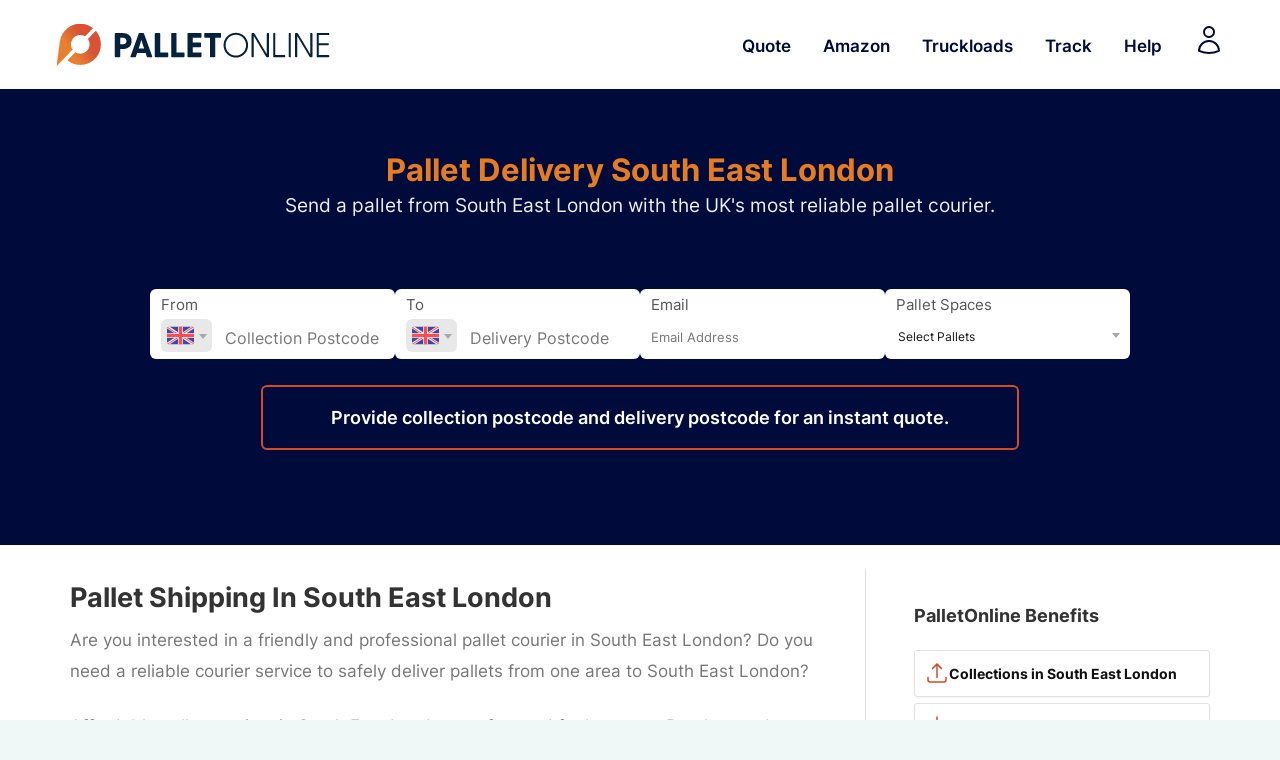

--- FILE ---
content_type: text/html; charset=utf-8
request_url: https://palletonline.co.uk/pallet-delivery/south-east-london
body_size: 25873
content:
<!DOCTYPE HTML><html lang="en"><head>    <!-- <script src="/~partytown/partytown.js"></script> -->    <meta http-equiv="Content-Type" content="text/html; charset=UTF-8"/>    <meta http-equiv="X-UA-Compatible" content="IE=edge">    <meta name="theme-color" content="#000b3b"/>    <link rel="manifest" href="https://palletonline.co.uk/manifest.json?2">    <link rel="home" href="https://palletonline.co.uk/"/>    <link rel="canonical" href="https://palletonline.co.uk/pallet-delivery/south-east-london">    <meta name="viewport" content="width=device-width, initial-scale=1.0, viewport-fit=cover">    <title>South East London Pallet Delivery: Proven #1 UK Pallet Networ</title>    <meta name="description" content="South-east-london pallet delivery service. Collection and delivery available from South-east-london. Book now for the best price. Send your pallets throu"/>    <meta name="keywords" content="pallet delivery, pallet delivery service, pallet courier"/>    <link rel="apple-touch-icon" href="https://palletonline.co.uk/res/gfx/fav/apple.png"/>    <link rel="prefetch" rel="icon" type="image/png" sizes="32x32" href="https://palletonline.co.uk/res/gfx/fav/32.png"/>    <link rel="prefetch" rel="icon" type="image/png" sizes="16x16" href="https://palletonline.co.uk/res/gfx/fav/16.png"/>    <meta name="msapplication-TileColor" content="#e67c21"/>    <meta name="theme-color" content="#317EFB"/>    <!--    app store    <meta name="apple-itunes-app" content="app-id=1558428942">-->    <link rel="preconnect" href="//assests.polcdn.com"/>    <link rel="preconnect" href="https://palletonline.co.uk/"/>    <link rel="preconnect" href="js.intercomcdn.com"/>    <script type="application/javascript" src="/checkout/js/vue.min.js"></script>    <script type="application/javascript" src="/checkout/js/vue-resource.js"></script>    <script type="application/javascript" src="/checkout/js/lodash.js"></script>    <script src="https://accounts.google.com/gsi/client" async defer></script>        <link rel="stylesheet" type="text/css" href="https://palletonline.co.uk/res/css/bootstrap.min.css?v=84" />    <link rel="stylesheet" type="text/css" href="/res/css/pol.min.css?v=84" />    <link rel="stylesheet" rel="preload" as="style" type="text/css" href="https://palletonline.co.uk/res/css/layoutV2.min.css?v=84" />    <link rel="stylesheet" type="text/css" href="https://palletonline.co.uk/res/css/v1_base.min.css?v=84" />    <link rel="stylesheet" type="text/css" href="https://palletonline.co.uk/res/css/gfont.min.css?v=84" />    <link rel="stylesheet" type="text/css" href="https://palletonline.co.uk/res/css/df.min.css?v=84" />        <link rel="stylesheet" type="text/css" href="https://palletonline.co.uk/res/css/mobile.min.css?v=84" />    <link rel="stylesheet" rel="preload" as="style" type="text/css" href="https://palletonline.co.uk/res/css/clock.min.css?v=84" />    <meta property="og:title" content="Pallet Delivery South East London"/>    <meta property="og:description" content="Send a pallet from South East London with PalletOnline."/>    <meta property="og:site_name" content="PalletOnline"/>    <meta property="og:locale" content="en_GB"/>    <meta property="og:type" content="website"/>    <meta property="og:url" content="https://palletonline.co.uk/pallet-delivery/south-east-london"/>    <meta property="og:image" content="https://assests.polcdn.com/share/pol_share.jpg"/>    <meta name="twitter:card" content="summary_large_image" />    <meta name="twitter:title" content="Pallet Delivery South East London" />    <meta name="twitter:description" content="Send a pallet from South East London today with PalletOnline." />    <meta name="twitter:site" content="@PalletOnline" />    <meta name="twitter:image" content="https://assests.polcdn.com/share/pol_share.jpg" />    <meta name="twitter:creator" content="@PalletOnline" />    <script type="application/ld+json" async>        {            "@context": "http://schema.org/",            "@graph": [            {                "@type": [                      "Organization",                      "Place",                      "ProfessionalService"                  ],                "@id": "https://palletonline.co.uk/#/schema/organization/1",                "description": "South-east-london pallet delivery service. Collection and delivery available from South-east-london. Book now for the best price. Send your pallets through the Palletline network.",                "name": "PalletOnline",                  "address": {                    "@type": "PostalAddress",                      "streetAddress": "Ladywell Road",                      "addressLocality": "Stoke-on-Trent",                      "addressRegion": "Staffordshire",                      "postalCode": "ST6 4NU",                      "addressCountry": "UK"                  },                "url": "https://palletonline.co.uk/",                "image": "https://assests.polcdn.com/pol/gfx/logo.png",                  "logo": {                      "@id": "https://assests.polcdn.com/share/pol_share.jpg"                  },                "telephone": ["03456580049"],                "potentialAction": {                    "@type": "SearchAction",                    "target": "https://palletonline.co.uk/help/search={search_term_string}",                    "query-input": {                        "@type": "PropertyValueSpecification",                        "valueRequired": true,                        "valueMaxlength": 255,                        "valueName": "search"                    }                },                "openingHoursSpecification": {                      "@type": "openingHoursSpecification",                      "dayOfWeek": [                          "Monday",                          "Tuesday",                          "Wednesday",                          "Thursday",                          "Friday"                      ],                      "opens": "09:00",                      "closes": "17:30"                  },                  "geo": {                      "@type": "GeoCoordinates",                      "latitude": "53.054573",                      "longitude": "-2.224709"                  },                "sameAs": [                    "https://www.facebook.com/palletonline",                    "https://twitter.com/palletonline",                    "https://www.linkedin.com/company/palletonline"                ],                "aggregateRating": {                    "@type": "aggregateRating",                    "ratingValue": "4.4",                    "reviewCount": "130"                }            }          ]        }    </script>    <link type="text/plain" href="https://palletonline.co.uk/humans.txt" rel="author"/>    <!-- Google Tag Manager -->    <script>(function(w,d,s,l,i){w[l]=w[l]||[];w[l].push({'gtm.start':                new Date().getTime(),event:'gtm.js'});var f=d.getElementsByTagName(s)[0],            j=d.createElement(s),dl=l!='dataLayer'?'&l='+l:'';j.async=true;j.src=            'https://www.googletagmanager.com/gtm.js?id='+i+dl;f.parentNode.insertBefore(j,f);        })(window,document,'script','dataLayer','GTM-T92CFS2');</script>    <!-- End Google Tag Manager -->    <script async>        window.dataLayer = window.dataLayer || [];        function gtag(){dataLayer.push(arguments);}        gtag('js', new Date());        gtag('config', 'G-9W3TPP4QEH');    </script>    <script>        window.dataLayer = window.dataLayer || [];        function gtag(){dataLayer.push(arguments);}        gtag('js', new Date());                gtag('config', 'UA-5411955-4');        gtag('config', 'AW-1039696380');    </script></head><body id="full-wrap" ><!-- Google Tag Manager (noscript) --><noscript><iframe src="https://www.googletagmanager.com/ns.html?id=GTM-T92CFS2"                  height="0" width="0" style="display:none;visibility:hidden"></iframe></noscript><!-- End Google Tag Manager (noscript) --><header role="navigation" >    <div class="mbnV">        <div class="nb_lg">            <a href="/" rel="home" class="limg1" title="Pallet Delivery">                <svg height="50" viewBox="30 15 703.701 111.732" xmlns="http://www.w3.org/2000/svg"                     xmlns:xlink="http://www.w3.org/1999/xlink">                    <g>                        <g id="Layer-1" data-name="Layer 1">                            <clipPath id="cp0">                                <path transform="matrix(1,0,0,-1,0,141.732)"                                      d="M 0 141.732 L 793.701 141.732 L 793.701 0 L 0 0 Z "/>                            </clipPath>                            <g clip-path="url(#cp0)">                                <path id="hg1" transform="matrix(1,0,0,-1,207.3018,60.923097)"                                      d="M 0 0 C 0 6.399 -5.188 8.215 -9.944 8.215 L -15.997 8.215 L -15.997 -8.215 L -9.944 -8.215 C -5.188 -8.215 0 -6.399 0 0 M 12.798 0 C 12.798 -11.76 4.842 -20.062 -9.686 -20.062 L -15.997 -20.062 L -15.997 -39.172 C -15.997 -39.95 -16.517 -40.469 -17.295 -40.469 L -28.104 -40.469 C -28.882 -40.469 -29.4 -39.95 -29.4 -39.172 L -29.4 18.764 C -29.4 19.542 -28.882 20.062 -28.104 20.062 L -9.686 20.062 C 4.842 20.062 12.798 11.847 12.798 0 "                                      fill="#04213e"/>                                <path id="hg2" transform="matrix(1,0,0,-1,251.4023,79.42839)"                                      d="M 0 0 L -6.831 20.927 L -13.663 0 Z M 19.542 -21.964 L 8.301 -21.964 C 7.609 -21.964 7.091 -21.704 6.831 -20.926 L 3.718 -11.327 L -17.468 -11.327 L -20.58 -20.926 C -20.84 -21.704 -21.358 -21.964 -22.051 -21.964 L -33.292 -21.964 C -34.243 -21.964 -34.675 -21.358 -34.329 -20.493 L -13.403 37.529 C -13.144 38.221 -12.625 38.567 -11.934 38.567 L -1.989 38.567 C -1.297 38.567 -.605 38.221 -.346 37.529 L 20.58 -20.493 C 20.926 -21.358 20.493 -21.964 19.542 -21.964 "                                      fill="#04213e"/>                                <path id="hg3" transform="matrix(1,0,0,-1,311.8437,90.8425)"                                      d="M 0 0 L 0 -9.253 C 0 -10.03 -.519 -10.55 -1.297 -10.55 L -32.081 -10.55 C -32.859 -10.55 -33.378 -10.03 -33.378 -9.253 L -33.378 48.684 C -33.378 49.462 -32.859 49.981 -32.081 49.981 L -21.272 49.981 C -20.494 49.981 -19.975 49.462 -19.975 48.684 L -19.975 1.297 L -1.297 1.297 C -.519 1.297 0 .778 0 0 "                                      fill="#04213e"/>                                <path id="hg4" transform="matrix(1,0,0,-1,352.8301,90.8425)"                                      d="M 0 0 L 0 -9.253 C 0 -10.03 -.519 -10.55 -1.297 -10.55 L -32.081 -10.55 C -32.858 -10.55 -33.378 -10.03 -33.378 -9.253 L -33.378 48.684 C -33.378 49.462 -32.858 49.981 -32.081 49.981 L -21.271 49.981 C -20.493 49.981 -19.975 49.462 -19.975 48.684 L -19.975 1.297 L -1.297 1.297 C -.519 1.297 0 .778 0 0 "                                      fill="#04213e"/>                                <path id="hg5" transform="matrix(1,0,0,-1,395.5469,90.8425)"                                      d="M 0 0 L 0 -9.253 C 0 -10.03 -.519 -10.55 -1.297 -10.55 L -33.811 -10.55 C -34.589 -10.55 -35.107 -10.03 -35.107 -9.253 L -35.107 48.684 C -35.107 49.462 -34.589 49.981 -33.811 49.981 L -1.384 49.981 C -.605 49.981 -.087 49.462 -.087 48.684 L -.087 39.431 C -.087 38.653 -.605 38.134 -1.384 38.134 L -21.704 38.134 L -21.704 26.288 L -2.595 26.288 C -1.816 26.288 -1.297 25.769 -1.297 24.991 L -1.297 15.738 C -1.297 14.96 -1.816 14.44 -2.595 14.44 L -21.704 14.44 L -21.704 1.297 L -1.297 1.297 C -.519 1.297 0 .778 0 0 "                                      fill="#04213e"/>                                <path id="hg6" transform="matrix(1,0,0,-1,444.5752,42.158899)"                                      d="M 0 0 L 0 -9.252 C 0 -10.031 -.519 -10.549 -1.297 -10.549 L -14.182 -10.549 L -14.182 -57.937 C -14.182 -58.714 -14.7 -59.233 -15.479 -59.233 L -26.287 -59.233 C -27.065 -59.233 -27.584 -58.714 -27.584 -57.937 L -27.584 -10.549 L -40.469 -10.549 C -41.247 -10.549 -41.766 -10.031 -41.766 -9.252 L -41.766 0 C -41.766 .778 -41.247 1.297 -40.469 1.297 L -1.297 1.297 C -.519 1.297 0 .778 0 0 "                                      fill="#04213e"/>                                <path id="hg7" transform="matrix(1,0,0,-1,507.6113,71.385898)"                                      d="M 0 0 C 0 14.7 -11.327 26.287 -25.596 26.287 C -40.036 26.287 -51.364 14.7 -51.364 0 C -51.364 -14.528 -40.036 -26.115 -25.596 -26.115 C -11.327 -26.115 0 -14.528 0 0 M -56.552 0 C -56.552 17.38 -42.717 31.216 -25.596 31.216 C -8.561 31.216 5.188 17.38 5.188 0 C 5.188 -17.294 -8.561 -31.13 -25.596 -31.13 C -42.717 -31.13 -56.552 -17.294 -56.552 0 "                                      fill="#04213e"/>                                <path id="hg8" transform="matrix(1,0,0,-1,565.2861,42.158899)"                                      d="M 0 0 L 0 -57.937 C 0 -58.628 -.432 -59.146 -1.037 -59.233 L -5.534 -59.233 C -6.226 -59.233 -6.744 -58.974 -7.091 -58.368 L -38.22 -6.139 L -38.22 -57.937 C -38.22 -58.714 -38.739 -59.233 -39.518 -59.233 L -42.371 -59.233 C -43.149 -59.233 -43.668 -58.714 -43.668 -57.937 L -43.668 0 C -43.668 .692 -43.235 1.211 -42.63 1.297 L -38.134 1.297 C -37.442 1.297 -36.923 1.038 -36.577 .433 L -5.447 -51.797 L -5.447 0 C -5.447 .778 -4.929 1.297 -4.15 1.297 L -1.297 1.297 C -.519 1.297 0 .778 0 0 "                                      fill="#04213e"/>                                <path id="hg9" transform="matrix(1,0,0,-1,606.0137,97.58759)"                                      d="M 0 0 L 0 -2.508 C 0 -3.285 -.519 -3.805 -1.297 -3.805 L -28.882 -3.805 C -29.66 -3.805 -30.179 -3.285 -30.179 -2.508 L -30.179 55.429 C -30.179 56.207 -29.66 56.726 -28.882 56.726 L -26.028 56.726 C -25.25 56.726 -24.73 56.207 -24.73 55.429 L -24.73 1.298 L -1.297 1.298 C -.519 1.298 0 .778 0 0 "                                      fill="#04213e"/>                                <path id="hg10" transform="matrix(1,0,0,-1,616.1289,40.861497)"                                      d="M 0 0 L 2.854 0 C 3.632 0 4.151 -.519 4.151 -1.297 L 4.151 -59.234 C 4.151 -60.011 3.632 -60.531 2.854 -60.531 L 0 -60.531 C -.778 -60.531 -1.297 -60.011 -1.297 -59.234 L -1.297 -1.297 C -1.297 -.519 -.778 0 0 0 "                                      fill="#04213e"/>                                <path id="hg11" transform="matrix(1,0,0,-1,674.4971,42.158899)"                                      d="M 0 0 L 0 -57.937 C 0 -58.628 -.433 -59.146 -1.038 -59.233 L -5.534 -59.233 C -6.227 -59.233 -6.745 -58.974 -7.091 -58.368 L -38.221 -6.139 L -38.221 -57.937 C -38.221 -58.714 -38.739 -59.233 -39.518 -59.233 L -42.371 -59.233 C -43.149 -59.233 -43.668 -58.714 -43.668 -57.937 L -43.668 0 C -43.668 .692 -43.236 1.211 -42.631 1.297 L -38.134 1.297 C -37.442 1.297 -36.924 1.038 -36.578 .433 L -5.448 -51.797 L -5.448 0 C -5.448 .778 -4.929 1.297 -4.15 1.297 L -1.297 1.297 C -.52 1.297 0 .778 0 0 "                                      fill="#04213e"/>                                <path id="hg12" transform="matrix(1,0,0,-1,716.9531,97.58759)"                                      d="M 0 0 L 0 -2.508 C 0 -3.285 -.519 -3.805 -1.297 -3.805 L -30.61 -3.805 C -31.389 -3.805 -31.907 -3.285 -31.907 -2.508 L -31.907 55.429 C -31.907 56.207 -31.389 56.726 -30.61 56.726 L -1.383 56.726 C -.604 56.726 -.086 56.207 -.086 55.429 L -.086 52.921 C -.086 52.143 -.604 51.624 -1.383 51.624 L -26.46 51.624 L -26.46 31.044 L -2.854 31.044 C -2.075 31.044 -1.556 30.525 -1.556 29.747 L -1.556 27.239 C -1.556 26.461 -2.075 25.942 -2.854 25.942 L -26.46 25.942 L -26.46 1.298 L -1.297 1.298 C -.519 1.298 0 .778 0 0 "                                      fill="#04213e"/>                            </g>                            <clipPath id="cp1">                                <path transform="matrix(1,0,0,-1,0,141.732)"                                      d="M 58.734 113.087 C 48.293 104.758 41.929 93.217 39.919 81.001 L 39.912 81.006 L 39.893 80.86 C 39.758 80.025 39.642 79.187 39.548 78.348 L 31.155 17.093 L 71.627 59.487 C 64.86 69.516 66.815 83.218 76.437 90.893 C 84.34 97.196 95.053 97.539 103.217 92.579 L 123.041 113.344 C 113.765 120.633 102.42 124.392 91.001 124.393 C 79.676 124.394 68.277 120.699 58.734 113.087 "/>                            </clipPath>                            <g clip-path="url(#cp1)" class="spinning">                                <image x="31" y="17" width="93" height="108"                                       xlink:href="[data-uri]"/>                            </g>                            <clipPath id="cp2">                                <path transform="matrix(1,0,0,-1,0,141.732)"                                      d="M 110.231 85.995 C 117.284 75.938 115.402 62.009 105.669 54.245 C 97.648 47.848 86.731 47.585 78.524 52.781 L 58.737 32.053 C 77.224 17.282 104.092 16.673 123.372 32.051 C 145.75 49.9 149.42 82.51 131.571 104.888 C 131.068 105.518 130.55 106.128 130.025 106.729 Z "/>                            </clipPath>                            <g clip-path="url(#cp2)" class="spinning">                                <image x="58" y="35" width="92" height="91"                                       xlink:href="[data-uri]"/>                            </g>                        </g>                    </g>                </svg>            </a>        </div>        <nav itemscope itemtype="http://schema.org/SiteNavigationElement">            <ul>                <li class="d_n_m"><a itemprop="url" href="/quote" >Quote</a></li>                <li class='d_n_m'><a  itemprop='url' href='/amazon' |||selected||| >Amazon</a></li><li class='d_n_m'><a  itemprop='url' href='/truckloads' |||selected||| >Truckloads</a></li><li class="d_n_m"><a href="/track" title="Track Pallet Delivery" itemprop="url">Track</a></li><li class="d_n_m"><a href="/help/" title="Help &amp; Support" itemprop="url">Help</a></li>                <li class="n_it n_hv_d hidden" id="mainBasketItem">                    <a href="/checkout/pay" id="v2cart" class="">                        <svg xmlns="http://www.w3.org/2000/svg" fill="none" viewBox="0 0 24 24" stroke-width="1.5" stroke="currentColor">                            <path stroke-linecap="round" stroke-linejoin="round" d="M2.25 3h1.386c.51 0 .955.343 1.087.835l.383 1.437M7.5 14.25a3 3 0 0 0-3 3h15.75m-12.75-3h11.218c1.121-2.3 2.1-4.684 2.924-7.138a60.114 60.114 0 0 0-16.536-1.84M7.5 14.25 5.106 5.272M6 20.25a.75.75 0 1 1-1.5 0 .75.75 0 0 1 1.5 0Zm12.75 0a.75.75 0 1 1-1.5 0 .75.75 0 0 1 1.5 0Z" />                        </svg>                        <em class="hidden" id="mainBasketCount"></em>                    </a>                </li>                <li class="n_it n_hv_d">                                            <a href="/login" title="Login to your PalletOnline Account">                            <svg xmlns="http://www.w3.org/2000/svg" fill="none" viewBox="0 0 24 24" stroke-width="1.5" stroke="currentColor">                                <path stroke-linecap="round" stroke-linejoin="round" d="M15.75 6a3.75 3.75 0 1 1-7.5 0 3.75 3.75 0 0 1 7.5 0ZM4.501 20.118a7.5 7.5 0 0 1 14.998 0A17.933 17.933 0 0 1 12 21.75c-2.676 0-5.216-.584-7.499-1.632Z" />                            </svg>                        </a>                                        </li>                <li class="n_it m_sh_des n_hv_d">                    <a title="Click to show Menu" id="tog_ip">                        <svg xmlns="http://www.w3.org/2000/svg" fill="none" viewBox="0 0 24 24" stroke-width="1.5" stroke="currentColor" class="size-6">                            <path stroke-linecap="round" stroke-linejoin="round" d="M3.75 9h16.5m-16.5 6.75h16.5" />                        </svg>                    </a>                </li>            </ul>        </nav>    </div></header><div class="subMenu2" id="sub_menu_2" itemscope itemtype="http://schema.org/SiteNavigationElement">    <div class="m_menu_si" id="m_menu_si">        <div class="c_btn">            <a id="hideMnmBtn">                <img loading="lazy"                     src="[data-uri]"/>            </a>        </div>        <a href="/" rel="home" title="Pallet Delivery" id="pol_logo"><img loading="lazy" src="[data-uri]" class="lazyload" itemprop="logo" alt="Pallet Delivery" title="Pallet Delivery"/></a>            <ul class="temp_ni">                <li>                    <a href="/quote" title="Get a Pallet Delivery Quote">                        <span>Get a Quote</span>                        <em>Reliable pallet deliveries.</em>                    </a>                </li>                <li>                    <a href="/amazon" title="Amazon Pallet Delivery">                        <span>Amazon</span>                        <em>Amazon approved carrier.</em>                    </a>                </li>                <li>                    <a href="/truckloads" title="Send Full Load Pallet Deliveries">                        <span>Truckloads</span>                        <em>Send more than 10 pallets.</em>                    </a>                </li>                <li>                    <a href="/track" title="Track Pallet Delivery">                        <span>Tracking</span>                        <em>Track your pallet delivery.</em>                    </a>                </li>                <li>                    <a href="/help/" title="Help Centre">                        <span>Help</span>                        <em>All help topics covered.</em>                    </a>                </li>            </ul>            <ul id="sm_account">                                    <li>                        <a href="/login" title="Login to Account"><img                                    src='data:image/svg+xml;utf8,<svg fill="rgba(255,255,255,0.5)" height="20" viewBox="0 0 512 512" width="20" xmlns="http://www.w3.org/2000/svg"><path d="m453.332031 512h-224c-32.363281 0-58.664062-26.304688-58.664062-58.667969v-96c0-8.832031 7.167969-16 16-16s16 7.167969 16 16v96c0 14.699219 11.964843 26.667969 26.664062 26.667969h224c14.699219 0 26.667969-11.96875 26.667969-26.667969v-394.664062c0-14.699219-11.96875-26.667969-26.667969-26.667969h-224c-14.699219 0-26.664062 11.96875-26.664062 26.667969v96c0 8.832031-7.167969 16-16 16s-16-7.167969-16-16v-96c0-32.363281 26.300781-58.667969 58.664062-58.667969h224c32.363281 0 58.667969 26.304688 58.667969 58.667969v394.664062c0 32.363281-26.304688 58.667969-58.667969 58.667969zm0 0"/><path d="m325.332031 272h-309.332031c-8.832031 0-16-7.167969-16-16s7.167969-16 16-16h309.332031c8.832031 0 16 7.167969 16 16s-7.167969 16-16 16zm0 0"/><path d="m240 357.332031c-4.097656 0-8.191406-1.554687-11.308594-4.691406-6.25-6.25-6.25-16.382813 0-22.636719l74.027344-74.023437-74.027344-74.027344c-6.25-6.25-6.25-16.386719 0-22.636719 6.253906-6.25 16.386719-6.25 22.636719 0l85.332031 85.335938c6.25 6.25 6.25 16.382812 0 22.632812l-85.332031 85.332032c-3.136719 3.160156-7.230469 4.714843-11.328125 4.714843zm0 0"/></svg>'>                            <span>Login</span>                        </a>                    </li>                                                        <li>                        <a href="/register" title="Create an Account"><img                                    src='data:image/svg+xml;utf8,<svg fill="rgba(255,255,255,0.5)" id="Capa_1" enable-background="new 0 0 397.545 397.545" height="20" viewBox="0 0 397.545 397.545" width="20" xmlns="http://www.w3.org/2000/svg"><g><path d="m29.501 364.483h201.229c26.184 35.882 76.613 43.64 112.495 17.941 35.882-26.184 43.64-76.613 17.941-112.494-17.941-24.729-48.489-37.337-79.037-32.003-17.456-27.154-44.125-47.034-75.158-56.732 47.034-24.245 65.46-82.431 40.731-129.466s-82.431-65.46-129.466-40.731-64.975 82.431-40.731 129.465c9.213 17.456 23.275 31.518 40.731 40.731-57.702 17.941-96.978 71.279-96.978 131.405v43.155c0 4.849 3.879 8.729 8.243 8.729zm250.688-108.616c33.942-8.728 68.37 12.122 77.098 46.065s-12.122 68.369-46.065 77.098c-39.761 9.698-78.552-20.85-78.552-62.066 0-29.094 19.395-54.308 47.519-61.097zm-196.38-159.044c0-43.64 34.912-79.037 78.552-79.037s79.037 34.912 79.037 78.552-34.912 79.037-79.037 79.037c-43.155 0-78.552-35.396-78.552-78.552zm-45.58 215.776c0-66.43 53.823-120.253 120.738-120.738h8.243c38.791 0 75.643 18.911 98.433 50.913-29.093 12.122-49.459 41.216-49.459 74.188 0 9.698 1.94 20.365 5.819 30.548h-183.774z"/><path d="m263.218 325.691h24.245v24.245c0 4.849 3.879 8.728 8.728 8.728s8.728-3.879 8.728-8.728v-24.245h24.245c4.849 0 8.728-3.879 8.728-8.728s-3.879-8.728-8.728-8.728h-24.245v-23.76c0-4.849-3.879-8.728-8.728-8.728s-8.728 3.879-8.728 8.728v23.76h-24.245c-4.849 0-8.728 3.879-8.728 8.728s3.879 8.728 8.728 8.728z"/></g></svg>'>                            <span>Register</span>                        </a>                    </li>                                    <li class="sma_help" id="ic_open">                    <b>Need Assistance?</b>Start a chat with our support team.                </li>            </ul>    </div>    <div class="ol_nvc" id="hideMnm"></div></div><script>    document.getElementById('tog_ip').addEventListener('click', function () {        mmtog();    });    document.getElementById('hideMnm').addEventListener('click', function () {        mmtog();    });    document.getElementById('hideMnmBtn').addEventListener('click', function () {        mmtog();    });    function mmtog() {        let el = document.getElementById('sub_menu_2');        let mn = document.getElementById('m_menu_si');        let ss = document.getElementById('hideMnm');        if (el.classList.contains('m_active')) {            if (mn.classList.contains('slide-in')) {                mn.classList.remove('slide-in');            }            mn.classList.add('slide-out');            if (ss.classList.contains('fade-in')) {                ss.classList.remove('fade-in');            }            ss.classList.add('fade-out');            el.classList.remove('m_active');        } else {            el.classList.add('m_active');            if (mn.classList.contains('slide-out')) {                mn.classList.remove('slide-out');            }            mn.classList.add('slide-in');            if (ss.classList.contains('fade-out')) {                ss.classList.remove('fade-out');            }            ss.classList.add('fade-in');        }    }</script><noscript>    <style>        .homec, .amzful {            display: none;        }        #no-js {            background: #000b3b;            color: #fff;            text-align: center;            padding: 48px 12px;            font-size: 2em;            font-weight: 700;        }        #no-js a {            color: #e67c21;        }        #no-js a:hover {            color: #fff;        }    </style>    <div id="no-js">        <p>Sorry, you must have JavaScript enabled to get a quote.</p>    </div></noscript><!-- Auth state sync: fixes cached pages showing wrong login state --><script data-auth-expected="0">(function(){    var expected = document.currentScript.dataset.authExpected === '1';    var checked = sessionStorage.getItem('pol_auth_checked');    if (checked === window.location.pathname) return; // Already checked this page        fetch('/internal-api/auth-state.php', {credentials:'same-origin'})        .then(function(r){return r.json();})        .then(function(d){            sessionStorage.setItem('pol_auth_checked', window.location.pathname);            if (d.loggedIn !== expected) {                // Auth state mismatch - reload to get fresh content                window.location.reload();            }        })        .catch(function(){});})();</script><section id="main_content" class="homec">    <div class="contain">        <div id="pol_intro"><h1>Pallet Delivery South East London</h1><span>Send a pallet from South East London with the UK's most reliable pallet courier.</span></div>        <link rel="stylesheet" href="/checkout/js/v2Checkout.min.css?v=84"/><div :class="'qform2'" id="ngp" v-cloak :style="scrollPosition > 370 ? 'margin-top: 200px' : ''">    <v-form :class="'qform2 ' + (scrollPosition > 370 ? 'fixedTop' : '')" @submit.prevent>        <div class="contain">        <div class="v2Form">            <div class="vLocation">                <div :class="[errors.collection === true & collectionTouched === true ? 'errorItem' : '', 'vFormInput']" v-click-outside="toggleSuggestionsCollection">                    <label for="collection_postcode">From</label>                    <div v-if="formData.amazon != 1" :class="['FlC ' + (open.col_c? 'v2Active': ''), list.collection_country_list.length > 1 ? '' : 'FlCM']" @click.stop="list.collection_country_list.length > 1 ? showC() : false;">                        <span :class="['vFlag fl_' + formData.collection.flag, list.collection_country_list.length > 1 ? 'vFlagM' : '']"></span>                    </div>                    <input autocomplete="postal_code" v-on:focus="isFocused.collection=true" title="" :pattern="formData.collection.regex" v-if="formData.collection.country != 170" v-model="formData.collection.postcode" id="cp_37942" v-on:keydown.tab="tabCollection" type="text" maxlength="10" ref="collectionPostcode" :class="formData.amazon != 1 ? 'vPostcodes' : ''" :placeholder="colPlaceHolder()" tabindex="1" />                    <div v-else class="vInputHolder ire_select" @click.stop="showI">{{formData.collection.postcode.trim() == '' ? 'Select County' : formatName(formData.collection.postcode) }}</div>                        <div v-if="formData.collection.country == 170 && open.col_i" v-click-outside="hideI" class="vHPSe vShadow">                        <transition name="fade">                    <div class="vContent" v-click-outside="hideI">                            <div class="vPupT">                                <span>Irish Counties for Collection</span>                                <div v-on:click="hideI" class="vcClose">                                    <svg xmlns="http://www.w3.org/2000/svg" fill="none" viewBox="0 0 24 24" stroke-width="1.5" stroke="currentColor">                                        <path stroke-linecap="round" stroke-linejoin="round" d="M6 18L18 6M6 6l12 12" />                                    </svg>                                </div>                            </div>                            <ul class="vcList">                                <li v-on:click="changeBelfast(1)"><span :class="'v_flag fl_uk'"></span><span class="v_option_title">Belfast</span></li>                                <li v-for="option in list.ireland" v-on:click="changeIrishCounty(1,option.toLowerCase().trim())"><span :class="'v_flag fl_ie'"></span><span class="v_option_title">{{formatName(option)}}</span></li>                                                    </ul>                            </div>                    </transition>                        </div>                        <div v-if="open.col_c" class="vHPSe vShadow">                    <transition name="fade">                    <div class="vContent" v-click-outside="hideC">                    <div class="vPupT">                        <span>Collection Countries</span>                        <div v-on:click="hideC" class="vcClose">                            <svg xmlns="http://www.w3.org/2000/svg" fill="none" viewBox="0 0 24 24" stroke-width="1.5" stroke="currentColor">                                <path stroke-linecap="round" stroke-linejoin="round" d="M6 18L18 6M6 6l12 12" />                            </svg>                        </div>                    </div>                            <ul class="vcList">                                <li v-for="option in list.collection_country_list" v-on:click="changeCountry(1,option.id)"><span :class="'v_flag fl_' + option.code.toLowerCase()"></span><span class="v_option_title">{{option.name == 'United Kingdom' ? 'UK' : option.name}}</span></li>                                                    </ul></div>                    </transition>                        </div>                                         <!--                        <div v-if="isFocused.collection && !open.col_c && suggestionsCol && suggestionsCol.length > 0" class="vSuggest pcs">                            <transition name="fade">                                <ul >                                    <li v-for="postcode in suggestionsCol" v-on:click="formData.collection.postcode = postcode.postcode;isFocused.collection = false;">                                    <span>{{postcode.postcode}}</span><em>{{postcode.booked}} Booking{{+postcode.booked === 1 ? '' : 's'}}</span></em></li>                                                        </ul>                             </transition>                        </div>                        -->                                  </div>                <div :class="[errors.delivery === true & deliveryTouched === true ? 'errorItem' : '', 'vFormInput']"  v-if="formData.amazon == 0" v-click-outside="toggleSuggestionsDelivery">                    <label>To</label>                    <div  :class="['FlC ' + (open.del_c? 'v2Active': ''), list.delivery_country_list.length > 1 ? '' : 'FlCM']" @click.stop="list.delivery_country_list.length > 1 ? showD() : false;">                        <span :class="['vFlag fl_' + formData.delivery.flag, list.delivery_country_list.length > 1 ? 'vFlagM' : '']"></span>                                        </div>                    <input autocomplete="no_37942" v-on:focus="isFocused.delivery=true" :pattern="formData.delivery.regex" v-if="formData.delivery.country != 170" v-model="formData.delivery.postcode" id="dp_37942" type="text" v-on:keydown.tab="showP" maxlength="10"  ref="deliveryPostcode" class="vPostcodes" :placeholder="delPlaceHolder()"  tabindex="2" />                                        <div v-else class="vInputHolder ire_select" @click.stop="showID">{{formData.delivery.postcode.trim() == '' ? 'Select County' : formatName(formData.delivery.postcode)}}</div>                                           <div v-if="formData.delivery.country == 170 && open.del_i" class="vHPSe vShadow">                            <transition name="fade">                                <div class="vContent" v-click-outside="hideID">                            <div class="vPupT">                                <span>Irish Counties for Delivery</span>                                <div v-on:click="hideID" class="vcClose">                                    <svg xmlns="http://www.w3.org/2000/svg" fill="none" viewBox="0 0 24 24" stroke-width="1.5" stroke="currentColor">                                        <path stroke-linecap="round" stroke-linejoin="round" d="M6 18L18 6M6 6l12 12" />                                    </svg>                                </div>                            </div>                                    <ul class="vcList">                                        <li v-on:click="changeBelfast(2)"><span :class="'v_flag fl_uk'"></span><span class="v_option_title">Belfast</span></li>                                        <li v-for="option in list.ireland" v-on:click="changeIrishCounty(2,option.toLowerCase().trim())"><span :class="'v_flag fl_ie'"></span><span class="v_option_title">{{formatName(option)}}</span></li>                                                            </ul>                                    </div>                            </transition>                        </div>                                                           <div v-if="open.del_c" class="vHPSe vShadow">                    <transition name="fade">                                <div class="vContent" v-click-outside="hideD">                            <div class="vPupT">                                <span>Delivery Countries</span>                                <div v-on:click="hideD" class="vcClose">                                    <svg xmlns="http://www.w3.org/2000/svg" fill="none" viewBox="0 0 24 24" stroke-width="1.5" stroke="currentColor">                                        <path stroke-linecap="round" stroke-linejoin="round" d="M6 18L18 6M6 6l12 12" />                                    </svg>                                </div>                            </div>                            <ul class="vcList">                                <li v-for="option in list.delivery_country_list" v-on:click="changeCountry(2,option.id)"><span :class="'v_flag fl_' + option.code.toLowerCase()"></span><span class="v_option_title">{{option.name == 'United Kingdom' ? 'UK' : option.name}}</span></li>                                                    </ul>                            </div>                    </transition>                                     </div>                           <!--                        <div v-if="isFocused.delivery && !open.del_c && suggestionsDel && suggestionsDel.length > 0" class="vSuggest pcs">                            <transition name="fade">                                <ul >                                    <li v-for="postcode in suggestionsDel" v-on:click="formData.delivery.postcode = postcode.postcode;isFocused.delivery = false;">                                    <span>{{postcode.postcode}}</span><em>{{postcode.booked}} Booking{{+postcode.booked === 1 ? '' : 's'}}</span></em></li>                                                        </ul>                             </transition>                        </div>                                               -->                </div>                            <div :class="['vFormInput']" v-else-if="formData.amazon == 1">                    <label>Fulfilment Centre</label>                    <!--<div  :class="'FlC ' + (open.amazonC? 'v2Active': '')" @click.stop="showAC">                        <div :class="'vFlag fl_' + formData.delivery.flag" @click.stop="showAC"></div>                    </div>-->                   <div class="vInputHolder vAmaz" @click.stop="showAD"  tabindex="2" />{{formData.delivery.location_name.trim() == '' ? 'Fulfilment Centre' : formData.delivery.location_name }}</div>                                                              <div v-if="open.amazon" class="vHPSe amz_list vShadow">                            <transition name="fade">                                    <div class="vContent" v-click-outside="hideAD">                                        <div class="vPupT">                                            <span>Please select your Amazon fulfilment centre...</span>                                            <div v-on:click="hideAD" class="vcClose">                                                <svg xmlns="http://www.w3.org/2000/svg" fill="none" viewBox="0 0 24 24" stroke-width="1.5" stroke="currentColor">                                                    <path stroke-linecap="round" stroke-linejoin="round" d="M6 18L18 6M6 6l12 12" />                                                </svg>                                            </div>                                        </div>                                        <ul>                                            <li v-if="option.location_name.length > 5" v-for="option in filteredRows" v-on:click="changeAmazon(option.replace_this)">                                            <strong>{{option.with_this}}</strong><span><b>{{option.location_name.replace(option.with_this+' - ', '')}}</b><BR/>{{option.replace_this}}</span>                                            </li>                                                                    <li class="noSel"><strong>NOTICE</strong><span>Ensure the correct fulfilment centre is selected by code. Example postcodes are for reference only.</span></li>                                        </ul>                                </div>                            </transition>                        </div>                                                <div v-if="open.amazonC && formData.amazon != 1" v-click-outside="hideAC" class="vHPSe vShadow">                    <transition name="fade">                            <div class="vContent" >                                <div class="vPupT"><span>Countries</span><div class="v2Closebtn" v-on:click="hideAC">Close</div></div>                                    <ul>                                        <li v-for="option in list.amazon_countries" v-on:click="changeAmazonC(option.country_id)"><span :class="'v_flag fl_' + option.flag.toLowerCase().trim()"></span><span class="v_option_opt">{{option.country_name}}</span></li>                                                            </ul>                                </div>                        </div>                    </transition>                </div>                                <div :class="['vFormInput']" v-else>                    <label>To</label>                    <div :class="['FlC ' + (open.del_c? 'v2Active': ''), list.amazon_countries.length > 1 ? '' : 'FlCM']" @click.stop="list.amazon_countries.length > 1 ? showD() : false;">                        <span :class="['vFlag fl_' + formData.delivery.flag, list.amazon_countries.length > 1 ? 'vFlagM' : '']"></span>                    </div>                    <input autocomplete="no_37942" v-on:focus="isFocused.delivery=true" v-on:blur="isFocused.delivery=false" id="dp_37942" v-on:keydown.tab="tabDelivery" type="text" maxlength="10" ref="deliveryPostcode" class="vPostcodes" v-model="formData.delivery.postcode" :placeholder="delPlaceHolder()">                                   </div>            </div>                        <div class="vFormInput vFormEmail">                <label>Email</label>                <input autocomplete="email" type="email" ref="emailAddress" v-model="formData.email" placeholder="Email Address" style="width:100%; text-transform:lowercase;" tabindex="3" />            </div>            <div v-if="isFullLoadPage()" class="vPalletAmounts">               <div class="vPlaceholderPallets" @click.stop="showP">                    <div class="vTitle">Pallet Spaces</div>                    <div class="iv2">                        <div v-html="palletText()"></div>                    </div>                </div>                                    <div v-if="open.pallet"  class="vHPSe vPallets">                <transition name="fade">                    <div class="vContent" v-click-outside="hideP">                    <div class="vPupT">                        <span>Enter pallet spaces required...</span>                        <div v-on:click="hideP" class="vcClose">                            <svg xmlns="http://www.w3.org/2000/svg" fill="none" viewBox="0 0 24 24" stroke-width="1.5" stroke="currentColor">                                <path stroke-linecap="round" stroke-linejoin="round" d="M6 18L18 6M6 6l12 12" />                            </svg>                        </div>                    </div>                                                                <div class="vCsplit">                    <div class="vPupB" v-if="whichTabPallets==1">                        <div :class="'vPupB_item ' + (formData.pallets.micro > 0 ? 'vValue' : 'vExtra')" v-show="formData.amazon == 1 || !open.osExpanded">                            <span class="vPupB_label">Micro Pallet</span>                                               <img loading="lazy" width="360" height="300" src="https://polcdn.fra1.digitaloceanspaces.com/res/gfx/pallets/mini-pallet.png" class="img-render lazyloaded" alt="Micro Pallet Size - Pallet Delivery" title="Micro Pallet Size">                             <div class="vPupB_info">                                <div><span>Weight:</span> <strong>150kg</strong></div>                                <div><span>Length:</span><strong>1.2m</strong></div>                                <div><span>Width:</span><strong>1m</strong></div>                                <div title="60cm includes height of the pallet." ><span>Height:</span> <strong>0.6m</strong></div>                            </div>                                                            <div class="vPupB_inner_i">                                <button class="disable-dbl-tap-zoom" v-on:click="addPallets(5,1)" :class="'vPupB_btn ' + (formData.pallets.micro > 0 ? '' : 'vDPal')" :disabled="formData.pallets.micro === 0">-</button>                                <span class="vPupB_count"><input type="number" min="1" max="99" step="0" v-model="formData.pallets.micro" class="palletInput"/></span>                                <button class="disable-dbl-tap-zoom" v-on:click="formData.pallets.micro++" :class="['vPupB_btn', formData.pallets.micro < 99 ? '' : 'vDPal']" :disabled="formData.pallets.micro >= 99">+</button>                            </div>                        </div>                        <div :class="'vPupB_item ' + (formData.pallets.quarter > 0 ? 'vValue' : 'vExtra')" v-show="formData.amazon == 1 || !open.osExpanded">                                                        <span class="vPupB_label">Quarter Pallet</span>                            <img loading="lazy" width="360" height="300" src="https://polcdn.fra1.digitaloceanspaces.com/res/gfx/pallets/quarter-pallet.png" class="img-render lazyloaded" alt="Quarter Pallet Size - Pallet Delivery" title="Quarter Pallet Size">                            <div class="vPupB_info">                                <div><span>Weight:</span> <strong>250kg</strong></div>                                <div><span>Length:</span><strong>1.2m</strong></div>                                <div><span>Width:</span><strong>1m</strong></div>                                <div title="60cm includes height of the pallet." ><span>Height:</span> <strong>0.6m</strong></div>                            </div>                                                              <div class="vPupB_inner_i">                                <button class="disable-dbl-tap-zoom" v-on:click="addPallets(1,1)" :class="'vPupB_btn ' + (formData.pallets.quarter > 0 ? '' : 'vDPal')" :disabled="formData.pallets.quarter === 0">-</button>                                <span class="vPupB_count"><input type="number" min="1" max="99" step="0" v-model="formData.pallets.quarter" class="palletInput"/></span>                                <button class="disable-dbl-tap-zoom" v-on:click="formData.pallets.quarter++" :class="['vPupB_btn', formData.pallets.quarter < 99 ? '' : 'vDPal']" :disabled="formData.pallets.quarter >= 99">+</button>                            </div>                        </div>                                                <div :class="'vPupB_item ' + (formData.pallets.half > 0 ? 'vValue' : 'vExtra')" v-show="formData.amazon == 1 || !open.osExpanded">                            <span class="vPupB_label">Half Pallet</span>                            <img loading="lazy" width="360" height="300" src="https://polcdn.fra1.digitaloceanspaces.com/res/gfx/pallets/half-pallet.png" class="img-render lazyloaded" alt="Half Pallet Size - Pallet Delivery" title="Half Pallet Size">                             <div class="vPupB_info">                                <div><span>Weight:</span> <strong>500kg</strong></div>                                <div><span>Length:</span><strong>1.2m</strong></div>                                <div><span>Width:</span><strong>1m</strong></div>                                <div title="100cm includes height of the pallet." ><span>Height:</span> <strong>1m</strong></div>                            </div>                            <div class="vPupB_inner_i">                                <button class="disable-dbl-tap-zoom" v-on:click="addPallets(2,1)" :class="'vPupB_btn ' + (formData.pallets.half > 0 ? '' : 'vDPal')" :disabled="formData.pallets.half === 0">-</button>                                <span class="vPupB_count"><input type="number" min="1" max="99" step="0" v-model="formData.pallets.half" class="palletInput"/></span>                                <button class="disable-dbl-tap-zoom" v-on:click="formData.pallets.half++" :class="['vPupB_btn', formData.pallets.half < 99 ? '' : 'vDPal']" :disabled="formData.pallets.half >= 99">+</button>                            </div>                        </div>                                                <div  :class="'vPupB_item ' + (formData.pallets.full > 0 ? 'vValue' : 'vExtra')" v-show="formData.amazon == 1 || !open.osExpanded">                            <span class="vPupB_label">Full Pallet</span>                            <img loading="lazy" width="360" height="300" src="https://polcdn.fra1.digitaloceanspaces.com/res/gfx/pallets/full-pallet.png" class="img-render lazyloaded" alt="Full Pallet Size - Pallet Delivery" title="Full Pallet Size" />                            <div class="vPupB_info">                                <div v-if="formData.pallets.full > 10 && formData.amazon == 1"><span>Weight:</span> <strong>500kg</strong></div>                                <div v-else><span>Weight:</span> <strong>{{formData.amazon == 0 ? '1,200kg' : '1,000kg'}}</strong></div>                                <div><span>Length:</span><strong>1.2m</strong></div>                                <div><span>Width:</span><strong>{{ fullDimensions() }}</strong></div>                                <div v-if="formData.amazon == 1"  title="180cm includes height of the pallet." ><span>Height:</span> <strong>1.8m</strong></div>                                <div v-else="formData.amazon == 0" title="220cm includes height of the pallet."><span>Height:</span> <strong>2.2m</strong></div>                            </div>                            <div class="vPupB_inner_i">                                <button class="disable-dbl-tap-zoom" v-on:click="addPallets(3,1)" :class="'vPupB_btn ' + (formData.pallets.full > 0 ? '' : 'vDPal')" :disabled="formData.pallets.full === 0">-</button>                                <span class="vPupB_count"><input type="number" min="1" max="99" step="0" v-model="formData.pallets.full" class="palletInput"/></span>                                <button class="disable-dbl-tap-zoom" v-on:click="formData.pallets.full++; fullDimensions();" :class="['vPupB_btn', formData.pallets.full < 99 ? '' : 'vDPal']" :disabled="formData.pallets.full >= 99">+</button>                            </div>                        </div>                                                    <div v-if="formData.amazon == 0" class="vPupB_item" v-show="formData.amazon == 0 && open.osExpanded">                                <span class="vPupB_label" @click="toggleExpand('oversized_quarter')">Quarter Oversized</span>                                <img loading="lazy" width="360" height="300" src="https://assests.polcdn.com/res/gfx/pallets/oversized-quarter-pallet.png" class="img-render lazyloaded" alt="Oversized Quarter Pallet Size - Pallet Delivery" title="Oversized Pallet Size">                                <div class="vPupB_info">                                    <div><span>Weight:</span> <strong>250kg</strong></div>                                    <div><span>Length:</span><strong>2m</strong></div>                                    <div><span>Width:</span><strong>1.2m</strong></div>                                    <div title="60cm includes height of the pallet." ><span>Height:</span> <strong>0.6m</strong></div>                                </div>                                  <div class="vPupB_inner_i">                                    <button class="disable-dbl-tap-zoom" v-on:click="addPallets(6,1)" :class="'vPupB_btn ' + (formData.pallets.oversized_quarter > 0 ? '' : 'vDPal')" :disabled="formData.pallets.oversized_quarter === 0">-</button>                                    <span class="vPupB_count"><input type="number" min="1" max="99" step="0" v-model="formData.pallets.oversized_quarter" class="palletInput"/></span>                                    <button class="disable-dbl-tap-zoom" v-on:click="formData.pallets.oversized_quarter++" :class="['vPupB_btn', formData.pallets.oversized_quarter < 99 ? '' : 'vDPal']" :disabled="formData.pallets.oversized_quarter >= 99">+</button>                                </div>                            </div>                            <div v-if="formData.amazon == 0" class="vPupB_item" v-show="formData.amazon == 0 && open.osExpanded">                                <span class="vPupB_label" @click="toggleExpand('oversized_half')">Half Oversized</span>                                <img loading="lazy" width="360" height="300" src="https://assests.polcdn.com/res/gfx/pallets/oversized-half-pallet.png" class="img-render lazyloaded" alt="Oversized Half Pallet Size - Pallet Delivery" title="Oversized Pallet Size">                                <div class="vPupB_info">                                    <div><span>Weight:</span> <strong>500kg</strong></div>                                    <div><span>Length:</span><strong>2m</strong></div>                                    <div><span>Width:</span><strong>1.2m</strong></div>                                    <div title="100cm includes height of the pallet." ><span>Height:</span> <strong>1m</strong></div>                                </div>                                  <div class="vPupB_inner_i">                                    <button class="disable-dbl-tap-zoom" v-on:click="addPallets(7,1)" :class="'vPupB_btn ' + (formData.pallets.oversized_half > 0 ? '' : 'vDPal')" :disabled="formData.pallets.oversized_half === 0">-</button>                                    <span class="vPupB_count"><input type="number" min="1" max="99" step="0" v-model="formData.pallets.oversized_half" class="palletInput"/></span>                                    <button class="disable-dbl-tap-zoom" v-on:click="formData.pallets.oversized_half++" :class="['vPupB_btn', formData.pallets.oversized_half < 99 ? '' : 'vDPal']" :disabled="formData.pallets.oversized_half >= 99">+</button>                                </div>                            </div>                                                        <div v-if="formData.amazon == 0" class="vPupB_item" v-show="formData.amazon == 0 && open.osExpanded">                                <span class="vPupB_label" @click="toggleExpand('oversized')">Full Oversized</span>                                <img loading="lazy" width="360" height="300" src="https://polcdn.fra1.digitaloceanspaces.com/res/gfx/pallets/oversized-pallet.png" class="img-render lazyloaded" alt="Oversized Pallet Size - Pallet Delivery" title="Oversized Pallet Size">                                <div class="vPupB_info">                                    <div><span>Weight:</span> <strong>2,000kg</strong></div>                                    <div><span>Length:</span><strong>2.4m</strong></div>                                    <div><span>Width:</span><strong>1.2m</strong></div>                                    <div title="220cm includes height of the pallet." ><span>Height:</span> <strong>2.2m</strong></div>                                </div>                                  <div class="vPupB_inner_i">                                    <button class="disable-dbl-tap-zoom" v-on:click="addPallets(4,1)" :class="'vPupB_btn ' + (formData.pallets.oversized > 0 ? '' : 'vDPal')" :disabled="formData.pallets.oversized === 0">-</button>                                    <span class="vPupB_count"><input type="number" min="1" max="99" step="0" v-model="formData.pallets.oversized" class="palletInput"/></span>                                    <button class="disable-dbl-tap-zoom" v-on:click="formData.pallets.oversized++" :class="['vPupB_btn', formData.pallets.oversized < 99 ? '' : 'vDPal']" :disabled="formData.pallets.oversized >= 99">+</button>                                </div>                            </div>                        <div class="vPupOps">                            <div class="osPre" style="cursor:default;"  v-if="formData.amazon == 1">                                <svg xmlns="http://www.w3.org/2000/svg" fill="none" viewBox="0 0 24 24" stroke-width="1.5" stroke="currentColor" class="size-6">                                  <path stroke-linecap="round" stroke-linejoin="round" d="M9 12.75 11.25 15 15 9.75m-3-7.036A11.959 11.959 0 0 1 3.598 6 11.99 11.99 0 0 0 3 9.749c0 5.592 3.824 10.29 9 11.623 5.176-1.332 9-6.03 9-11.622 0-1.31-.21-2.571-.598-3.751h-.152c-3.196 0-6.1-1.248-8.25-3.285Z" />Z                                </svg>                               <span><strong>Amazon IPCP Partner </strong> Inbound Preferred Carrier Programme</span>                            </div>                            <div class="osPre" v-else-if="!open.osExpanded && formData.amazon == 0"  v-on:click="toggleOversized">                                <svg xmlns="http://www.w3.org/2000/svg" fill="none" viewBox="0 0 24 24" stroke-width="1.5" stroke="currentColor" class="size-6">                                  <path stroke-linecap="round" stroke-linejoin="round" d="M3.75 3.75v4.5m0-4.5h4.5m-4.5 0L9 9M3.75 20.25v-4.5m0 4.5h4.5m-4.5 0L9 15M20.25 3.75h-4.5m4.5 0v4.5m0-4.5L15 9m5.25 11.25h-4.5m4.5 0v-4.5m0 4.5L15 15" />                                </svg>                               <span v-if="formData.pallets.oversized_quarter==0 && formData.pallets.oversized_half==0 && formData.pallets.oversized==0"><strong>Oversized Pallets</strong> Wider goods? See oversized options.</span>                               <span v-else><strong>Oversized Pallets</strong> You have oversized spaces added.</span>                            </div>                            <div class="osPre" v-else v-on:click="toggleOversized">                                <svg xmlns="http://www.w3.org/2000/svg" fill="none" viewBox="0 0 24 24" stroke-width="1.5" stroke="currentColor" class="size-6">                                  <path stroke-linecap="round" stroke-linejoin="round" d="M9 9V4.5M9 9H4.5M9 9 3.75 3.75M9 15v4.5M9 15H4.5M9 15l-5.25 5.25M15 9h4.5M15 9V4.5M15 9l5.25-5.25M15 15h4.5M15 15v4.5m0-4.5 5.25 5.25" />                                </svg>                               <span><strong>Standard Pallets</strong>Click to see 1.2m x 1m spaces.</span>                            </div>                            <div v-if="window.location.href.includes('engine-delivery')" class="osPre">                                <svg xmlns="http://www.w3.org/2000/svg" fill="none" viewBox="0 0 24 24" stroke-width="1.5" stroke="currentColor" class="size-6">                                  <path stroke-linecap="round" stroke-linejoin="round" d="m11.25 11.25.041-.02a.75.75 0 0 1 1.063.852l-.708 2.836a.75.75 0 0 0 1.063.853l.041-.021M21 12a9 9 0 1 1-18 0 9 9 0 0 1 18 0Zm-9-3.75h.008v.008H12V8.25Z" />                                </svg>                                <span><strong>Measure From the Ground Up</strong> 82% of engines use half or full pallets.</span>                            </div>                            <div v-else :class="errors.collection || errors.delivery ? 'osError' : 'osPre'" @click="errors.collection === false && errors.delivery === false ? fullLoadQuote('') : null" >                                <svg v-if="errors.collection || errors.delivery" xmlns="http://www.w3.org/2000/svg" fill="none" viewBox="0 0 24 24" stroke-width="1.5" stroke="currentColor" class="size-6">                                  <path stroke-linecap="round" stroke-linejoin="round" d="M12 9v3.75m-9.303 3.376c-.866 1.5.217 3.374 1.948 3.374h14.71c1.73 0 2.813-1.874 1.948-3.374L13.949 3.378c-.866-1.5-3.032-1.5-3.898 0L2.697 16.126ZM12 15.75h.007v.008H12v-.008Z" />                                </svg>                                <svg v-else xmlns="http://www.w3.org/2000/svg" fill="none" viewBox="0 0 24 24" stroke-width="1.5" stroke="currentColor" class="size-6">                                  <path stroke-linecap="round" stroke-linejoin="round" d="M8.25 18.75a1.5 1.5 0 0 1-3 0m3 0a1.5 1.5 0 0 0-3 0m3 0h6m-9 0H3.375a1.125 1.125 0 0 1-1.125-1.125V14.25m17.25 4.5a1.5 1.5 0 0 1-3 0m3 0a1.5 1.5 0 0 0-3 0m3 0h1.125c.621 0 1.129-.504 1.09-1.124a17.902 17.902 0 0 0-3.213-9.193 2.056 2.056 0 0 0-1.58-.86H14.25M16.5 18.75h-2.25m0-11.177v-.958c0-.568-.422-1.048-.987-1.106a48.554 48.554 0 0 0-10.026 0 1.106 1.106 0 0 0-.987 1.106v7.635m12-6.677v6.677m0 4.5v-4.5m0 0h-12" />                                </svg>                                                               <span v-if="errors.collection||errors.delivery">Enter postcode.</span>                               <span v-else><strong>Truckloads (8+ Pallets)</strong> Get a personalised quote.</span>                            </div>                                                        <div class="osError" v-if="!hasErrors()" v-on:click="(errors.collection || errors.delivery) ? hideP() : null">                                    <svg xmlns="http://www.w3.org/2000/svg" fill="none" viewBox="0 0 24 24" stroke-width="1.5" stroke="currentColor" class="size-6">                                      <path stroke-linecap="round" stroke-linejoin="round" d="M12 9v3.75m-9.303 3.376c-.866 1.5.217 3.374 1.948 3.374h14.71c1.73 0 2.813-1.874 1.948-3.374L13.949 3.378c-.866-1.5-3.032-1.5-3.898 0L2.697 16.126ZM12 15.75h.007v.008H12v-.008Z" />                                    </svg>                                <span v-if="errors.collection===true && errors.delivery===true"><strong>Add Valid Locations</strong> Click to close modal, then add.</span>                                <span v-else-if="errors.collection===false && errors.delivery===true && formData.amazon == 0"><strong>Add Delivery <em v-if="formData.delivery.country == 170">County</em><em v-else>Postcode</em></strong> Click to close modal, then add.</span>                                <span v-else-if="errors.collection===false && errors.delivery===true && formData.amazon == 1"><strong>Select a Fulfilment Centre</strong> Click to close modal, then add.</span>                                <span v-else-if="errors.collection===true && errors.delivery===false"><strong>Add Collection <em v-if="formData.collection.country == 170">County</em><em v-else>Postcode</em></strong> Click to close modal, then add.</span>                                <span v-else-if="!hasErrors()"><strong>Maximum Sizes Shown</strong>Smaller goods are allowed.</span>                            </div>                            <div v-else>                                    <div class="vSubmit">                                        <button type="submit" style="border:0 !important;"                                                :class="!hasErrors() || price !== 'Get Quote' ? 'vDisableButton' : 'vButton'"                                                :disabled="!hasErrors() || price !== 'Get Quote'"                                                 @click.prevent="submitQuote('')"                                                id="Quote_Form_Submit"                                                v-html="price">                                        </button>                                    </div>                            </div>                        </div>                    </div>                    </div>                   </div>                </transition>                </div>            </div>         </div>               <span v-if="!hasErrors() && scrollPosition <= 370" class="notice_quotes vSub">            <span v-if="errors.collection && errors.delivery">                Provide <em v-if="formData.amazon == 1">a collection postcode and Amazon FC</em><em v-else>collection <em v-if="formData.collection.country == 170">county</em><em v-else>postcode</em> and delivery <em v-if="formData.delivery.country == 170">county</em><em v-else>postcode</em></em> for an instant quote.            </span>            <span v-else-if="!errors.collection && errors.delivery && formData.amazon == 0">                Collection looks good. Now, <em v-if="formData.delivery.country == 170">select</em><em v-else>enter</em> a valid delivery <em v-if="formData.delivery.country == 170">county</em><em v-else>postcode</em>.            </span>            <span v-else-if="!errors.collection && errors.delivery && formData.amazon == 1">                Collection looks good. Now, select an Amazon fulfilment centre.            </span>            <span v-else-if="errors.collection && !errors.delivery && formData.amazon == 0">                Delivery looks good. Now, <em v-if="formData.collection.country == 170">select</em><em v-else>enter</em> a valid collection <em v-if="formData.collection.country == 170">county</em><em v-else>postcode</em>.            </span>            <span v-else-if="errors.collection && !errors.delivery && formData.amazon == 1">                Fulfilment centre selected. Now, <em v-if="formData.collection.country == 170">select</em><em v-else>enter</em> a valid collection <em v-if="formData.collection.country == 170">county</em><em v-else>postcode</em>.            </span>            <span v-else-if="!errors.collection && !errors.delivery && isFullLoadPage()">                Postcodes confirmed! Please select pallet spaces.            </span>        </span>        <div v-else-if="scrollPosition <= 370" class="vQuote">            <div class="vSubmit vSub">                <button type="submit" :class="!hasErrors() || price !== 'Get Quote' ? 'vDsiableButton' : 'vButton'" @click.prevent="submitQuote('')" :disabled="!hasErrors() || price !== 'Get Quote'" id="Quote_Form_Submit" v-html="price"></button>            </div>        </div>    </div>    </v-form>        <div v-if="formData.collection.country == 1 && formData.delivery.country == 1" style="text-align:center;">            </div>            <div v-else class="vQuoteFooterBuffer"></div></div>    <script>        const sessionID = 'f5e6cb8cdda33a4841b2bcb9e42b415a';        const site = 'https://palletonline.co.uk/';        const selected_tab = 'international';        const selected_country = '';    </script>    <script src="/checkout/js/v2Checkout.min.js?21"></script>    </div></section><section id="extrasec">    <div class="container main_page">        <main class="main main_content" role="main">            <h2>Pallet Shipping In South East London</h2><p>Are you interested in a friendly and professional pallet courier in South East London? Do you need a reliable courier service to safely deliver pallets from one area to South East London?</p><p>Affordable pallet couriers in South East London are few and far between. But the good news is with us, you are in the very best hands.</p><p>With plenty of experience in the pallet distribution industry, we hold an outstanding reputation for safely collecting and delivering goods all across the UK and Europe.</p><p>Our friendly customer care team and expert drivers are here to help you with whatever you need. From answering general service queries to loading your palletised freight to our delivery vehicles ready for shipment.</p><p>We deliver a varied pallet courier service and can give you a free instant quote today. You can send quarter pallets, half pallets and even full pallets with us. Better yet, we can cater for <a title="oversized pallets" href="/help/delivery-of-pallets/delivery-of-oversized-pallets">oversized pallets</a> as well.</p><h3>Send A Pallet From South East London to Amazon</h3><p>If you regularly sell goods on Amazon, we offer a thorough service suited to you.</p><p>If you wish to send a pallet straight to Amazon, we can collect it on the same day as long as you place your order before 11:45am during the week. What&rsquo;s more is that if you do not have your own pallet, we offer an excellent value pallet and wrap service.</p><p>As we are a preferred Amazon carrier, this solution is the best pallet courier service in South East London. We also offer a full preparation service if you need someone to look after your inventory.</p><h3>Pallet Shipping From South East London To Europe</h3><p>After you receive your free quote, we will get the ball rolling straight away. This way, your goods can reach their European destination as soon as possible.</p><p>One of our core specialities is working with several different pallet sizes and distributing shrink-wrapped merchandise to Europe. You will also receive frequent updates regarding the status of your order, as soon as it ships out for delivery.</p><h3>Why Use PalletOnline Delivery Services?</h3><p>Booking a delivery is fast and straightforward with us! All you need to do is generate your pallet quote to begin booking your pallet service in South East London.</p><p>As a company that specialises in pallet courier services in South East London, we are the perfect solution to all your logistics requirements.</p><p>For peace of mind, your merchandise will be secured and protected during every journey with us. We always put our customers&rsquo; needs before our own.</p><h3>More About Pallet Shipping in South East London</h3><p>Why not book a South East London freight delivery with PalletOnline? When shipped through our network, your palletised freight could travel from South East London and reach destinations of your choice within the UK and Europe.</p><p>Situated south of the Thames, South East London has seen an incredible regeneration of their local economy. With transport in and out of the major city reduced, many retailers have become more reliant on palletised freight distribution to deliver goods.</p><p>South East London is amongst the most picturesque cities in the UK and our drivers thoroughly enjoy their commutes to and from.</p><p>There is so much to do and so many sights to see, which is what makes South East London one of our favourite places to visit. You can request a free pallet quote through our website today.</p><p>If you need any additional support, please call our friendly customer care team and they will be happy to help you.</p>        </main>        <div class="side">            <div class="side1">                <h4>PalletOnline Benefits</h4>                <ul class="why_points">                    <li>                            <svg xmlns="http://www.w3.org/2000/svg" fill="none" viewBox="0 0 24 24" stroke-width="1.5" stroke="currentColor" class="size-6">                              <path stroke-linecap="round" stroke-linejoin="round" d="M3 16.5v2.25A2.25 2.25 0 0 0 5.25 21h13.5A2.25 2.25 0 0 0 21 18.75V16.5m-13.5-9L12 3m0 0 4.5 4.5M12 3v13.5" />                            </svg>                        <span class="wp_text"><strong>Collections in South East London</strong></span>                    </li>                    <li>                        <svg xmlns="http://www.w3.org/2000/svg" fill="none" viewBox="0 0 24 24" stroke-width="1.5" stroke="currentColor" class="size-6">                            <path stroke-linecap="round" stroke-linejoin="round" d="M3 16.5v2.25A2.25 2.25 0 0 0 5.25 21h13.5A2.25 2.25 0 0 0 21 18.75V16.5M16.5 12 12 16.5m0 0L7.5 12m4.5 4.5V3" />                        </svg>                        <span class="wp_text"><strong>Deliveries for South East London</strong></span>                    </li>                    <li>                        <svg xmlns="http://www.w3.org/2000/svg" fill="none" viewBox="0 0 24 24" stroke-width="1.5" stroke="currentColor" class="size-6">                            <path stroke-linecap="round" stroke-linejoin="round" d="M8.25 18.75a1.5 1.5 0 0 1-3 0m3 0a1.5 1.5 0 0 0-3 0m3 0h6m-9 0H3.375a1.125 1.125 0 0 1-1.125-1.125V14.25m17.25 4.5a1.5 1.5 0 0 1-3 0m3 0a1.5 1.5 0 0 0-3 0m3 0h1.125c.621 0 1.129-.504 1.09-1.124a17.902 17.902 0 0 0-3.213-9.193 2.056 2.056 0 0 0-1.58-.86H14.25M16.5 18.75h-2.25m0-11.177v-.958c0-.568-.422-1.048-.987-1.106a48.554 48.554 0 0 0-10.026 0 1.106 1.106 0 0 0-.987 1.106v7.635m12-6.677v6.677m0 4.5v-4.5m0 0h-12" />                        </svg>                        <span class="wp_text"><strong>Local Depot in South East London</strong></span>                    </li>                    <li>                        <svg xmlns="http://www.w3.org/2000/svg" fill="none" viewBox="0 0 24 24" stroke-width="1.5" stroke="currentColor" class="size-6">                            <path stroke-linecap="round" stroke-linejoin="round" d="M16.5 10.5V6.75a4.5 4.5 0 1 0-9 0v3.75m-.75 11.25h10.5a2.25 2.25 0 0 0 2.25-2.25v-6.75a2.25 2.25 0 0 0-2.25-2.25H6.75a2.25 2.25 0 0 0-2.25 2.25v6.75a2.25 2.25 0 0 0 2.25 2.25Z" />                        </svg>                        <span class="wp_text"><strong>Secure Server</strong></span>                    </li>                    <li>                        <svg xmlns="http://www.w3.org/2000/svg" fill="none" viewBox="0 0 24 24" stroke-width="1.5" stroke="currentColor" class="size-6">                            <path stroke-linecap="round" stroke-linejoin="round" d="M15 10.5a3 3 0 1 1-6 0 3 3 0 0 1 6 0Z" />                            <path stroke-linecap="round" stroke-linejoin="round" d="M19.5 10.5c0 7.142-7.5 11.25-7.5 11.25S4.5 17.642 4.5 10.5a7.5 7.5 0 1 1 15 0Z" />                        </svg>                        <span class="wp_text"><strong>Order Tracking</strong></span>                    </li>                    <li>                        <svg xmlns="http://www.w3.org/2000/svg" fill="none" viewBox="0 0 24 24" stroke-width="1.5" stroke="currentColor" class="size-6">                            <path stroke-linecap="round" stroke-linejoin="round" d="M16.5 18.75h-9m9 0a3 3 0 0 1 3 3h-15a3 3 0 0 1 3-3m9 0v-3.375c0-.621-.503-1.125-1.125-1.125h-.871M7.5 18.75v-3.375c0-.621.504-1.125 1.125-1.125h.872m5.007 0H9.497m5.007 0a7.454 7.454 0 0 1-.982-3.172M9.497 14.25a7.454 7.454 0 0 0 .981-3.172M5.25 4.236c-.982.143-1.954.317-2.916.52A6.003 6.003 0 0 0 7.73 9.728M5.25 4.236V4.5c0 2.108.966 3.99 2.48 5.228M5.25 4.236V2.721C7.456 2.41 9.71 2.25 12 2.25c2.291 0 4.545.16 6.75.47v1.516M7.73 9.728a6.726 6.726 0 0 0 2.748 1.35m8.272-6.842V4.5c0 2.108-.966 3.99-2.48 5.228m2.48-5.492a46.32 46.32 0 0 1 2.916.52 6.003 6.003 0 0 1-5.395 4.972m0 0a6.726 6.726 0 0 1-2.749 1.35m0 0a6.772 6.772 0 0 1-3.044 0" />                        </svg>                        <span class="wp_text"><strong>Online Since 2008</strong></span>                    </li>                    <li>                        <svg xmlns="http://www.w3.org/2000/svg" fill="none" viewBox="0 0 24 24" stroke-width="1.5" stroke="currentColor" class="size-6">                            <path stroke-linecap="round" stroke-linejoin="round" d="M9 12.75 11.25 15 15 9.75m-3-7.036A11.959 11.959 0 0 1 3.598 6 11.99 11.99 0 0 0 3 9.749c0 5.592 3.824 10.29 9 11.623 5.176-1.332 9-6.03 9-11.622 0-1.31-.21-2.571-.598-3.751h-.152c-3.196 0-6.1-1.248-8.25-3.285Z" />                        </svg>                        <span class="wp_text"><strong>Approved by Amazon</strong></span>                    </li>                    <li>                        <svg xmlns="http://www.w3.org/2000/svg" fill="none" viewBox="0 0 24 24" stroke-width="1.5" stroke="currentColor" class="size-6">                            <path stroke-linecap="round" stroke-linejoin="round" d="M16.712 4.33a9.027 9.027 0 0 1 1.652 1.306c.51.51.944 1.064 1.306 1.652M16.712 4.33l-3.448 4.138m3.448-4.138a9.014 9.014 0 0 0-9.424 0M19.67 7.288l-4.138 3.448m4.138-3.448a9.014 9.014 0 0 1 0 9.424m-4.138-5.976a3.736 3.736 0 0 0-.88-1.388 3.737 3.737 0 0 0-1.388-.88m2.268 2.268a3.765 3.765 0 0 1 0 2.528m-2.268-4.796a3.765 3.765 0 0 0-2.528 0m4.796 4.796c-.181.506-.475.982-.88 1.388a3.736 3.736 0 0 1-1.388.88m2.268-2.268 4.138 3.448m0 0a9.027 9.027 0 0 1-1.306 1.652c-.51.51-1.064.944-1.652 1.306m0 0-3.448-4.138m3.448 4.138a9.014 9.014 0 0 1-9.424 0m5.976-4.138a3.765 3.765 0 0 1-2.528 0m0 0a3.736 3.736 0 0 1-1.388-.88 3.737 3.737 0 0 1-.88-1.388m2.268 2.268L7.288 19.67m0 0a9.024 9.024 0 0 1-1.652-1.306 9.027 9.027 0 0 1-1.306-1.652m0 0 4.138-3.448M4.33 16.712a9.014 9.014 0 0 1 0-9.424m4.138 5.976a3.765 3.765 0 0 1 0-2.528m0 0c.181-.506.475-.982.88-1.388a3.736 3.736 0 0 1 1.388-.88m-2.268 2.268L4.33 7.288m6.406 1.18L7.288 4.33m0 0a9.024 9.024 0 0 0-1.652 1.306A9.025 9.025 0 0 0 4.33 7.288" />                        </svg>                        <span class="wp_text"><strong>Friendly UK Support Team</strong></span>                    </li>                </ul>            </div>            <div class="side2">                <a href="/" class="ifq"><span>PALLET DELIVERY QUOTE</span></a>                <span class="mobh">                    <h5>Other Cities</h5>                    <ul class="blogul">                        <li><a href="/pallet-delivery/london">London</a></li><li><a href="/pallet-delivery/stockport">Stockport</a></li><li><a href="/pallet-delivery/slough">Slough</a></li><li><a href="/pallet-delivery/swindon">Swindon</a></li><li><a href="/pallet-delivery/southampton">Southampton</a></li><li><a href="/pallet-delivery/sunderland">Sunderland</a></li><li><a href="/pallet-delivery/stoke-on-trent">Stoke-on-Trent</a></li><li><a href="/pallet-delivery/south-west-london">South West London</a></li>                    </ul>                </span>            </div>            <div class="clr"></div>        </div>        <div class="clr"></div>    </div></section><style>    .side1 ul.why_points li {        display:flex;        gap:1rem;        align-items: center;        box-shadow: 0 1px 2px 0 rgb(0 0 0 / 0.05);        border:1px solid #e1e1e1;        border-radius:0.3rem;        padding:1rem;        margin:0.6rem 0;        font-size:1.4rem;        font-weight:600;        color:#111;        &:hover{            border-color:#aaa;        }    }    .side1 ul.why_points svg{        height:auto;        width:24px;        color:var(--highlight-color);    }</style>

--- FILE ---
content_type: text/html; charset=UTF-8
request_url: https://palletonline.co.uk/checkout/ajax/data-components?Countries&Amazon&Booking&Suggest&Discounts&AmazonS=international
body_size: 5623
content:
{"Booking":{"email":"","booking_id":"","amazon":0,"collection":{"postcode":"","country":1,"flag":"uk","regex":"([Gg][Ii][Rr] 0[Aa]{2})|((([A-Za-z][0-9]{1,2})|(([A-Za-z][A-Ha-hJ-Yj-y][0-9]{1,2})|(([A-Za-z][0-9][A-Za-z])|([A-Za-z][A-Ha-hJ-Yj-y][0-9][A-Za-z]?))))\\s?[0-9][A-Za-z]{2})","example":"Please use full post codes for <strong>UK<\/strong>, including <strong>Northern Ireland<\/strong>. Example Post Code: <strong>ST4 4EG<\/strong>","example_postcode":"ST4 4EG"},"delivery":{"postcode":"","country":1,"flag":"uk","example":"Please use full post codes for <strong>UK<\/strong>, including <strong>Northern Ireland<\/strong>. Example Post Code: <strong>ST4 4EG<\/strong>","regex":"([Gg][Ii][Rr] 0[Aa]{2})|((([A-Za-z][0-9]{1,2})|(([A-Za-z][A-Ha-hJ-Yj-y][0-9]{1,2})|(([A-Za-z][0-9][A-Za-z])|([A-Za-z][A-Ha-hJ-Yj-y][0-9][A-Za-z]?))))\\s?[0-9][A-Za-z]{2})","example_postcode":"ST4 4EG","location_name":""},"pallets":{"micro":0,"quarter":0,"oversized_quarter":0,"half":0,"oversized_half":0,"full":0,"oversized":0},"previous_quotes":[]},"Suggestion":[],"CollectionCountries":[{"id":1,"name":"United Kingdom","code":"UK","vat":20,"sort_order":999,"default":1,"in_collection":1,"in_amazon":0,"in_delivery":1,"in_pay":1,"has_price":1,"eu":0,"regex":"([Gg][Ii][Rr] 0[Aa]{2})|((([A-Za-z][0-9]{1,2})|(([A-Za-z][A-Ha-hJ-Yj-y][0-9]{1,2})|(([A-Za-z][0-9][A-Za-z])|([A-Za-z][A-Ha-hJ-Yj-y][0-9][A-Za-z]?))))\\s?[0-9][A-Za-z]{2})","example":"Please use full post codes for <strong>UK<\/strong>, including <strong>Northern Ireland<\/strong>. Example Post Code: <strong>ST4 4EG<\/strong>","example_postcode":"ST4 4EG","title":"Full UK Postcode Required"},{"id":170,"name":"Ireland","code":"IE","vat":20,"sort_order":990,"default":0,"in_collection":1,"in_amazon":0,"in_delivery":1,"in_pay":1,"has_price":1,"eu":1,"regex":null,"example":" Please use county names for the <strong>Rep of Ireland<\/strong>. Use post codes for <strong>Northern Ireland.<\/strong>","example_postcode":"Dublin","title":"Irish County Required"},{"id":2,"name":"Austria","code":"AUS","vat":20,"sort_order":1,"default":0,"in_collection":1,"in_amazon":0,"in_delivery":1,"in_pay":1,"has_price":1,"eu":1,"regex":"\\d{4}","example":"Please use 4 digit post codes (numeric only) for <strong>Austria<\/strong>. Example Postcode: <strong>1020<\/strong>","example_postcode":"1020","title":"4 Digit Postcode Required"},{"id":3,"name":"Belgium","code":"BE","vat":20,"sort_order":1,"default":0,"in_collection":1,"in_amazon":0,"in_delivery":1,"in_pay":1,"has_price":1,"eu":1,"regex":"\\d{4}","example":"Please use 4 digit post codes (numeric only) for <strong>Belgium<\/strong>. Example Postcode: <strong>8200<\/strong>","example_postcode":"8200","title":"4 Digit Postcode Required"},{"id":24,"name":"Bosnia","code":"BOS","vat":20,"sort_order":1,"default":0,"in_collection":1,"in_amazon":0,"in_delivery":1,"in_pay":1,"has_price":1,"eu":0,"regex":"\\d{5}","example":"Please use 5 digit post codes (numeric only) for <strong>Bosnia<\/strong>. Example Postcode: <strong>72000<\/strong>","example_postcode":"72000","title":"5 Digit Postcode Required"},{"id":4,"name":"Bulgaria","code":"BUL","vat":20,"sort_order":1,"default":0,"in_collection":1,"in_amazon":0,"in_delivery":1,"in_pay":1,"has_price":1,"eu":1,"regex":"\\d{4}","example":"Please use 4 digit post codes (numeric only) for <strong>Bulgaria<\/strong>. Example Postcode: <strong>1164<\/strong>","example_postcode":"1164","title":"4 Digit Postcode Required"},{"id":66,"name":"China","code":"CHN","vat":20,"sort_order":1,"default":0,"in_collection":1,"in_amazon":0,"in_delivery":1,"in_pay":1,"has_price":1,"eu":0,"regex":"\\d{6}","example":"Please use 4 digit post codes (numeric only) for <strong>China<\/strong>. Example Postcode: <strong>65011<\/strong>","example_postcode":"65011","title":"6 Digit Postcode Required"},{"id":72,"name":"Croatia","code":"CRO","vat":20,"sort_order":1,"default":0,"in_collection":1,"in_amazon":0,"in_delivery":1,"in_pay":1,"has_price":1,"eu":1,"regex":"\\d{5}","example":"Please use 5 digit post codes (numeric only) for <strong>Croatia<\/strong>. Example Postcode: <strong>10000<\/strong>","example_postcode":"10000","title":"5 Digit Postcode Required"},{"id":6,"name":"Czechia","code":"CZ","vat":20,"sort_order":1,"default":0,"in_collection":1,"in_amazon":0,"in_delivery":1,"in_pay":1,"has_price":1,"eu":1,"regex":"\\d{5}","example":"Please use 5 digit post codes (numeric only) for <strong>Czech Republic<\/strong>. Example Postcode: <strong>10000<\/strong>","example_postcode":"10000","title":"5 Digit Postcode Required"},{"id":7,"name":"Denmark","code":"DEN","vat":20,"sort_order":1,"default":0,"in_collection":1,"in_amazon":0,"in_delivery":1,"in_pay":1,"has_price":1,"eu":1,"regex":"\\d{4}","example":"Please use 4 digit post codes (numeric only) for <strong>Denmark<\/strong>. Example Postcode: <strong>2100<\/strong>","example_postcode":"2100","title":"4 Digit Postcode Required"},{"id":8,"name":"Estonia","code":"EE","vat":20,"sort_order":1,"default":0,"in_collection":1,"in_amazon":0,"in_delivery":1,"in_pay":1,"has_price":1,"eu":1,"regex":"\\d{5}","example":"Please use 5 digit post codes (numeric only) for <strong>Estonia<\/strong>. Example Postcode: <strong>11312<\/strong>","example_postcode":"11312","title":"5 Digit Postcode Required"},{"id":9,"name":"Finland","code":"FIN","vat":20,"sort_order":1,"default":0,"in_collection":1,"in_amazon":0,"in_delivery":1,"in_pay":1,"has_price":1,"eu":1,"regex":"\\d{5}","example":"Please use 5 digit post codes (numeric only) for <strong>Finlanda<\/strong>. Example Postcode: <strong>00100<\/strong>","example_postcode":"00100","title":"5 Digit Postcode Required"},{"id":10,"name":"France","code":"FR","vat":20,"sort_order":1,"default":0,"in_collection":1,"in_amazon":0,"in_delivery":1,"in_pay":1,"has_price":1,"eu":1,"regex":"\\d{2}[ ]?\\d{3}","example":"Please use 5 digit post codes (numeric only) for <strong>France<\/strong>. Example Postcode: <strong>75016<\/strong>","example_postcode":"75016","title":"5 Digit Postcode Required"},{"id":11,"name":"Germany","code":"DE","vat":20,"sort_order":1,"default":0,"in_collection":1,"in_amazon":0,"in_delivery":1,"in_pay":1,"has_price":1,"eu":1,"regex":"\\d{5}","example":"Please use 5 digit post codes (numeric only) for <strong>Germany<\/strong>. Example Postcode: <strong>81547<\/strong>","example_postcode":"81547","title":"5 Digit Postcode Required"},{"id":12,"name":"Greece","code":"GRE","vat":20,"sort_order":1,"default":0,"in_collection":1,"in_amazon":0,"in_delivery":1,"in_pay":1,"has_price":1,"eu":1,"regex":"\\d{5}","example":"Please use 5 digit post codes (numeric only) for <strong>Greece<\/strong>. Example Postcode: <strong>71303<\/strong>","example_postcode":"71303","title":"5 Digit Postcode Required"},{"id":13,"name":"Hungary","code":"HUN","vat":20,"sort_order":1,"default":0,"in_collection":1,"in_amazon":0,"in_delivery":1,"in_pay":1,"has_price":1,"eu":1,"regex":"\\d{4}","example":"Please use 4 digit post codes (numeric only) for <strong>France<\/strong>. Example Post Code: <strong>1146<\/strong>","example_postcode":"1146","title":"4 Digit Postcode Required"},{"id":15,"name":"Italy","code":"IT","vat":20,"sort_order":1,"default":0,"in_collection":1,"in_amazon":0,"in_delivery":1,"in_pay":1,"has_price":1,"eu":1,"regex":"\\d{5}","example":"Please use 5 digit post codes (numeric only) for <strong>Italy<\/strong>. Example Postcode: <strong>10128<\/strong>","example_postcode":"10128","title":"5 Digit Postcode Required"},{"id":16,"name":"Latvia","code":"LAT","vat":20,"sort_order":1,"default":0,"in_collection":1,"in_amazon":0,"in_delivery":1,"in_pay":1,"has_price":1,"eu":1,"regex":"[Ll][Vv]-\\d{4}","example":"Please use LV-4 digit post codes for <strong>Latvia<\/strong>. Example Postcode: <strong>LV-1009<\/strong>","example_postcode":"LV-1009","title":"LV Format Required"},{"id":17,"name":"Lithuania","code":"LIT","vat":20,"sort_order":1,"default":0,"in_collection":1,"in_amazon":0,"in_delivery":1,"in_pay":1,"has_price":1,"eu":1,"regex":"\\d{5}","example":"Please use 5 digit post codes (numeric only) for <strong>Lithuania<\/strong>. Example Postcode: <strong>LV-1009<\/strong>","example_postcode":"02106","title":"5 Digit Postcode Required"},{"id":28,"name":"Luxembourg","code":"LUX","vat":20,"sort_order":1,"default":0,"in_collection":1,"in_amazon":0,"in_delivery":1,"in_pay":1,"has_price":1,"eu":0,"regex":"\\d{4}","example":"Please use 4 digit post codes (numeric only) for <strong>Luxembourg<\/strong>. Example Postcode: <strong>1821<\/strong>","example_postcode":"1821","title":"4 Digit Postcode Required"},{"id":18,"name":"Netherlands","code":"NL","vat":20,"sort_order":1,"default":0,"in_collection":1,"in_amazon":0,"in_delivery":1,"in_pay":1,"has_price":1,"eu":1,"regex":"[0-9a-zA-Z]{5}","example":"Please use 5 digit post codes (numeric only) for <strong>Netherlands<\/strong>. Example Postcode: <strong>54990<\/strong>","example_postcode":"54990","title":"5 Digit Postcode Required"},{"id":132,"name":"Norway","code":"NO","vat":0,"sort_order":1,"default":0,"in_collection":1,"in_amazon":0,"in_delivery":1,"in_pay":1,"has_price":1,"eu":1,"regex":"\\d{4}","example":"Please use 4 digit post codes (numeric only) for <strong>Norway<\/strong>. Example Postcode: <strong>7492<\/strong>","example_postcode":"7492","title":"4 Digit Postcode Required"},{"id":36,"name":"Poland","code":"PL","vat":20,"sort_order":1,"default":0,"in_collection":1,"in_amazon":0,"in_delivery":1,"in_pay":1,"has_price":1,"eu":1,"regex":"\\d{2}-\\d{3}","example":"Please use 5 digit post codes (with hyphen) for <strong>Poland<\/strong>. Example Postcode: <strong>60-320<\/strong>","example_postcode":"60-320","title":"Accepted Format XX-XXX"},{"id":21,"name":"Portugal","code":"PT","vat":20,"sort_order":1,"default":0,"in_collection":1,"in_amazon":0,"in_delivery":1,"in_pay":1,"has_price":1,"eu":1,"regex":"\\d{4}","example":"Please use 4 digit post codes (numeric only) for <strong>Portugal<\/strong>. Example Postcode: <strong>1050<\/strong>","example_postcode":"2250","title":"4 Digit Postcode Required"},{"id":139,"name":"Romania","code":"ROM","vat":20,"sort_order":1,"default":0,"in_collection":1,"in_amazon":0,"in_delivery":1,"in_pay":1,"has_price":1,"eu":1,"regex":"\\d{6}","example":"Please use 6 digit post codes (numeric only) for <strong>Romania<\/strong>. Example Postcode: <strong>022103<\/strong>","example_postcode":"022103","title":"6 Digit Postcode Required"},{"id":143,"name":"Serbia","code":"SER","vat":20,"sort_order":1,"default":0,"in_collection":1,"in_amazon":0,"in_delivery":1,"in_pay":1,"has_price":1,"eu":0,"regex":"\\d{5}","example":"Please use 5 digit post codes (numeric only) for <strong>Serbia<\/strong>. Example Postcode: <strong>54990<\/strong>","example_postcode":"11040","title":"5 Digit Postcode Required"},{"id":33,"name":"Slovakia","code":"SLO","vat":20,"sort_order":1,"default":0,"in_collection":1,"in_amazon":0,"in_delivery":1,"in_pay":1,"has_price":1,"eu":1,"regex":"\\d{3}[ ]?\\d{2}","example":"Please use 5 digit post codes (numeric only) for <strong>Slovakia<\/strong>. Example Postcode: <strong>010 01<\/strong>","example_postcode":"010 01","title":"5 Digit Postcode Required"},{"id":34,"name":"Slovenia","code":"SL","vat":20,"sort_order":1,"default":0,"in_collection":1,"in_amazon":0,"in_delivery":1,"in_pay":1,"has_price":1,"eu":1,"regex":"\\d{4}","example":"Please use 4 digit post codes (numeric only) for <strong>Slovenia<\/strong>. Example Postcode: <strong>1000<\/strong>","example_postcode":"1000","title":"4 Digit Postcode Required"},{"id":32,"name":"Spain","code":"ES","vat":20,"sort_order":1,"default":0,"in_collection":1,"in_amazon":0,"in_delivery":1,"in_pay":1,"has_price":1,"eu":1,"regex":"\\d{5}","example":"Please use 5 digit post codes (numeric only) for <strong>Spain<\/strong>. Example Postcode: <strong>08028<\/strong>","example_postcode":"08028","title":"5 Digit Postcode Required"},{"id":35,"name":"Sweden","code":"SE","vat":20,"sort_order":1,"default":0,"in_collection":1,"in_amazon":0,"in_delivery":1,"in_pay":1,"has_price":1,"eu":1,"regex":"\\d{3}[ ]?\\d{2}","example":"Please use 5 digit post codes (numeric only) for <strong>Sweden<\/strong>. Example Postcode: <strong>17124<\/strong>","example_postcode":"17124","title":"5 Digit Postcode Required"},{"id":149,"name":"Switzerland","code":"CH","vat":20,"sort_order":1,"default":0,"in_collection":1,"in_amazon":0,"in_delivery":1,"in_pay":1,"has_price":1,"eu":1,"regex":"\\d{4}","example":"Please use 4 digit post codes (numeric only) for <strong>Switzerland<\/strong>. Example Postcode: <strong>2544<\/strong>","example_postcode":"2544","title":"4 Digit Postcode Required"},{"id":160,"name":"USA","code":"US","vat":20,"sort_order":1,"default":0,"in_collection":1,"in_amazon":0,"in_delivery":1,"in_pay":1,"has_price":1,"eu":0,"regex":"\\d{5}","example":"Please use 5 digit zipcodes (numeric only) for <strong>USA<\/strong>. Example Zipcode: <strong>20500<\/strong>","example_postcode":"20500","title":"5 Digit Zipcode Required"}],"DeliveryCountries":[{"id":1,"name":"United Kingdom","code":"UK","vat":20,"sort_order":999,"default":1,"in_collection":1,"in_amazon":0,"in_delivery":1,"in_pay":1,"has_price":1,"eu":0,"regex":"([Gg][Ii][Rr] 0[Aa]{2})|((([A-Za-z][0-9]{1,2})|(([A-Za-z][A-Ha-hJ-Yj-y][0-9]{1,2})|(([A-Za-z][0-9][A-Za-z])|([A-Za-z][A-Ha-hJ-Yj-y][0-9][A-Za-z]?))))\\s?[0-9][A-Za-z]{2})","example":"Please use full post codes for <strong>UK<\/strong>, including <strong>Northern Ireland<\/strong>. Example Post Code: <strong>ST4 4EG<\/strong>","example_postcode":"ST4 4EG","title":"Full UK Postcode Required"},{"id":170,"name":"Ireland","code":"IE","vat":20,"sort_order":990,"default":0,"in_collection":1,"in_amazon":0,"in_delivery":1,"in_pay":1,"has_price":1,"eu":1,"regex":null,"example":" Please use county names for the <strong>Rep of Ireland<\/strong>. Use post codes for <strong>Northern Ireland.<\/strong>","example_postcode":"Dublin","title":"Irish County Required"},{"id":2,"name":"Austria","code":"AUS","vat":20,"sort_order":1,"default":0,"in_collection":1,"in_amazon":0,"in_delivery":1,"in_pay":1,"has_price":1,"eu":1,"regex":"\\d{4}","example":"Please use 4 digit post codes (numeric only) for <strong>Austria<\/strong>. Example Postcode: <strong>1020<\/strong>","example_postcode":"1020","title":"4 Digit Postcode Required"},{"id":3,"name":"Belgium","code":"BE","vat":20,"sort_order":1,"default":0,"in_collection":1,"in_amazon":0,"in_delivery":1,"in_pay":1,"has_price":1,"eu":1,"regex":"\\d{4}","example":"Please use 4 digit post codes (numeric only) for <strong>Belgium<\/strong>. Example Postcode: <strong>8200<\/strong>","example_postcode":"8200","title":"4 Digit Postcode Required"},{"id":24,"name":"Bosnia","code":"BOS","vat":20,"sort_order":1,"default":0,"in_collection":1,"in_amazon":0,"in_delivery":1,"in_pay":1,"has_price":1,"eu":0,"regex":"\\d{5}","example":"Please use 5 digit post codes (numeric only) for <strong>Bosnia<\/strong>. Example Postcode: <strong>72000<\/strong>","example_postcode":"72000","title":"5 Digit Postcode Required"},{"id":4,"name":"Bulgaria","code":"BUL","vat":20,"sort_order":1,"default":0,"in_collection":1,"in_amazon":0,"in_delivery":1,"in_pay":1,"has_price":1,"eu":1,"regex":"\\d{4}","example":"Please use 4 digit post codes (numeric only) for <strong>Bulgaria<\/strong>. Example Postcode: <strong>1164<\/strong>","example_postcode":"1164","title":"4 Digit Postcode Required"},{"id":66,"name":"China","code":"CHN","vat":20,"sort_order":1,"default":0,"in_collection":1,"in_amazon":0,"in_delivery":1,"in_pay":1,"has_price":1,"eu":0,"regex":"\\d{6}","example":"Please use 4 digit post codes (numeric only) for <strong>China<\/strong>. Example Postcode: <strong>65011<\/strong>","example_postcode":"65011","title":"6 Digit Postcode Required"},{"id":72,"name":"Croatia","code":"CRO","vat":20,"sort_order":1,"default":0,"in_collection":1,"in_amazon":0,"in_delivery":1,"in_pay":1,"has_price":1,"eu":1,"regex":"\\d{5}","example":"Please use 5 digit post codes (numeric only) for <strong>Croatia<\/strong>. Example Postcode: <strong>10000<\/strong>","example_postcode":"10000","title":"5 Digit Postcode Required"},{"id":6,"name":"Czechia","code":"CZ","vat":20,"sort_order":1,"default":0,"in_collection":1,"in_amazon":0,"in_delivery":1,"in_pay":1,"has_price":1,"eu":1,"regex":"\\d{5}","example":"Please use 5 digit post codes (numeric only) for <strong>Czech Republic<\/strong>. Example Postcode: <strong>10000<\/strong>","example_postcode":"10000","title":"5 Digit Postcode Required"},{"id":7,"name":"Denmark","code":"DEN","vat":20,"sort_order":1,"default":0,"in_collection":1,"in_amazon":0,"in_delivery":1,"in_pay":1,"has_price":1,"eu":1,"regex":"\\d{4}","example":"Please use 4 digit post codes (numeric only) for <strong>Denmark<\/strong>. Example Postcode: <strong>2100<\/strong>","example_postcode":"2100","title":"4 Digit Postcode Required"},{"id":8,"name":"Estonia","code":"EE","vat":20,"sort_order":1,"default":0,"in_collection":1,"in_amazon":0,"in_delivery":1,"in_pay":1,"has_price":1,"eu":1,"regex":"\\d{5}","example":"Please use 5 digit post codes (numeric only) for <strong>Estonia<\/strong>. Example Postcode: <strong>11312<\/strong>","example_postcode":"11312","title":"5 Digit Postcode Required"},{"id":9,"name":"Finland","code":"FIN","vat":20,"sort_order":1,"default":0,"in_collection":1,"in_amazon":0,"in_delivery":1,"in_pay":1,"has_price":1,"eu":1,"regex":"\\d{5}","example":"Please use 5 digit post codes (numeric only) for <strong>Finlanda<\/strong>. Example Postcode: <strong>00100<\/strong>","example_postcode":"00100","title":"5 Digit Postcode Required"},{"id":10,"name":"France","code":"FR","vat":20,"sort_order":1,"default":0,"in_collection":1,"in_amazon":0,"in_delivery":1,"in_pay":1,"has_price":1,"eu":1,"regex":"\\d{2}[ ]?\\d{3}","example":"Please use 5 digit post codes (numeric only) for <strong>France<\/strong>. Example Postcode: <strong>75016<\/strong>","example_postcode":"75016","title":"5 Digit Postcode Required"},{"id":11,"name":"Germany","code":"DE","vat":20,"sort_order":1,"default":0,"in_collection":1,"in_amazon":0,"in_delivery":1,"in_pay":1,"has_price":1,"eu":1,"regex":"\\d{5}","example":"Please use 5 digit post codes (numeric only) for <strong>Germany<\/strong>. Example Postcode: <strong>81547<\/strong>","example_postcode":"81547","title":"5 Digit Postcode Required"},{"id":12,"name":"Greece","code":"GRE","vat":20,"sort_order":1,"default":0,"in_collection":1,"in_amazon":0,"in_delivery":1,"in_pay":1,"has_price":1,"eu":1,"regex":"\\d{5}","example":"Please use 5 digit post codes (numeric only) for <strong>Greece<\/strong>. Example Postcode: <strong>71303<\/strong>","example_postcode":"71303","title":"5 Digit Postcode Required"},{"id":13,"name":"Hungary","code":"HUN","vat":20,"sort_order":1,"default":0,"in_collection":1,"in_amazon":0,"in_delivery":1,"in_pay":1,"has_price":1,"eu":1,"regex":"\\d{4}","example":"Please use 4 digit post codes (numeric only) for <strong>France<\/strong>. Example Post Code: <strong>1146<\/strong>","example_postcode":"1146","title":"4 Digit Postcode Required"},{"id":15,"name":"Italy","code":"IT","vat":20,"sort_order":1,"default":0,"in_collection":1,"in_amazon":0,"in_delivery":1,"in_pay":1,"has_price":1,"eu":1,"regex":"\\d{5}","example":"Please use 5 digit post codes (numeric only) for <strong>Italy<\/strong>. Example Postcode: <strong>10128<\/strong>","example_postcode":"10128","title":"5 Digit Postcode Required"},{"id":16,"name":"Latvia","code":"LAT","vat":20,"sort_order":1,"default":0,"in_collection":1,"in_amazon":0,"in_delivery":1,"in_pay":1,"has_price":1,"eu":1,"regex":"[Ll][Vv]-\\d{4}","example":"Please use LV-4 digit post codes for <strong>Latvia<\/strong>. Example Postcode: <strong>LV-1009<\/strong>","example_postcode":"LV-1009","title":"LV Format Required"},{"id":17,"name":"Lithuania","code":"LIT","vat":20,"sort_order":1,"default":0,"in_collection":1,"in_amazon":0,"in_delivery":1,"in_pay":1,"has_price":1,"eu":1,"regex":"\\d{5}","example":"Please use 5 digit post codes (numeric only) for <strong>Lithuania<\/strong>. Example Postcode: <strong>LV-1009<\/strong>","example_postcode":"02106","title":"5 Digit Postcode Required"},{"id":28,"name":"Luxembourg","code":"LUX","vat":20,"sort_order":1,"default":0,"in_collection":1,"in_amazon":0,"in_delivery":1,"in_pay":1,"has_price":1,"eu":0,"regex":"\\d{4}","example":"Please use 4 digit post codes (numeric only) for <strong>Luxembourg<\/strong>. Example Postcode: <strong>1821<\/strong>","example_postcode":"1821","title":"4 Digit Postcode Required"},{"id":18,"name":"Netherlands","code":"NL","vat":20,"sort_order":1,"default":0,"in_collection":1,"in_amazon":0,"in_delivery":1,"in_pay":1,"has_price":1,"eu":1,"regex":"[0-9a-zA-Z]{5}","example":"Please use 5 digit post codes (numeric only) for <strong>Netherlands<\/strong>. Example Postcode: <strong>54990<\/strong>","example_postcode":"54990","title":"5 Digit Postcode Required"},{"id":132,"name":"Norway","code":"NO","vat":0,"sort_order":1,"default":0,"in_collection":1,"in_amazon":0,"in_delivery":1,"in_pay":1,"has_price":1,"eu":1,"regex":"\\d{4}","example":"Please use 4 digit post codes (numeric only) for <strong>Norway<\/strong>. Example Postcode: <strong>7492<\/strong>","example_postcode":"7492","title":"4 Digit Postcode Required"},{"id":36,"name":"Poland","code":"PL","vat":20,"sort_order":1,"default":0,"in_collection":1,"in_amazon":0,"in_delivery":1,"in_pay":1,"has_price":1,"eu":1,"regex":"\\d{2}-\\d{3}","example":"Please use 5 digit post codes (with hyphen) for <strong>Poland<\/strong>. Example Postcode: <strong>60-320<\/strong>","example_postcode":"60-320","title":"Accepted Format XX-XXX"},{"id":21,"name":"Portugal","code":"PT","vat":20,"sort_order":1,"default":0,"in_collection":1,"in_amazon":0,"in_delivery":1,"in_pay":1,"has_price":1,"eu":1,"regex":"\\d{4}","example":"Please use 4 digit post codes (numeric only) for <strong>Portugal<\/strong>. Example Postcode: <strong>1050<\/strong>","example_postcode":"2250","title":"4 Digit Postcode Required"},{"id":139,"name":"Romania","code":"ROM","vat":20,"sort_order":1,"default":0,"in_collection":1,"in_amazon":0,"in_delivery":1,"in_pay":1,"has_price":1,"eu":1,"regex":"\\d{6}","example":"Please use 6 digit post codes (numeric only) for <strong>Romania<\/strong>. Example Postcode: <strong>022103<\/strong>","example_postcode":"022103","title":"6 Digit Postcode Required"},{"id":143,"name":"Serbia","code":"SER","vat":20,"sort_order":1,"default":0,"in_collection":1,"in_amazon":0,"in_delivery":1,"in_pay":1,"has_price":1,"eu":0,"regex":"\\d{5}","example":"Please use 5 digit post codes (numeric only) for <strong>Serbia<\/strong>. Example Postcode: <strong>54990<\/strong>","example_postcode":"11040","title":"5 Digit Postcode Required"},{"id":33,"name":"Slovakia","code":"SLO","vat":20,"sort_order":1,"default":0,"in_collection":1,"in_amazon":0,"in_delivery":1,"in_pay":1,"has_price":1,"eu":1,"regex":"\\d{3}[ ]?\\d{2}","example":"Please use 5 digit post codes (numeric only) for <strong>Slovakia<\/strong>. Example Postcode: <strong>010 01<\/strong>","example_postcode":"010 01","title":"5 Digit Postcode Required"},{"id":34,"name":"Slovenia","code":"SL","vat":20,"sort_order":1,"default":0,"in_collection":1,"in_amazon":0,"in_delivery":1,"in_pay":1,"has_price":1,"eu":1,"regex":"\\d{4}","example":"Please use 4 digit post codes (numeric only) for <strong>Slovenia<\/strong>. Example Postcode: <strong>1000<\/strong>","example_postcode":"1000","title":"4 Digit Postcode Required"},{"id":32,"name":"Spain","code":"ES","vat":20,"sort_order":1,"default":0,"in_collection":1,"in_amazon":0,"in_delivery":1,"in_pay":1,"has_price":1,"eu":1,"regex":"\\d{5}","example":"Please use 5 digit post codes (numeric only) for <strong>Spain<\/strong>. Example Postcode: <strong>08028<\/strong>","example_postcode":"08028","title":"5 Digit Postcode Required"},{"id":35,"name":"Sweden","code":"SE","vat":20,"sort_order":1,"default":0,"in_collection":1,"in_amazon":0,"in_delivery":1,"in_pay":1,"has_price":1,"eu":1,"regex":"\\d{3}[ ]?\\d{2}","example":"Please use 5 digit post codes (numeric only) for <strong>Sweden<\/strong>. Example Postcode: <strong>17124<\/strong>","example_postcode":"17124","title":"5 Digit Postcode Required"},{"id":149,"name":"Switzerland","code":"CH","vat":20,"sort_order":1,"default":0,"in_collection":1,"in_amazon":0,"in_delivery":1,"in_pay":1,"has_price":1,"eu":1,"regex":"\\d{4}","example":"Please use 4 digit post codes (numeric only) for <strong>Switzerland<\/strong>. Example Postcode: <strong>2544<\/strong>","example_postcode":"2544","title":"4 Digit Postcode Required"},{"id":160,"name":"USA","code":"US","vat":20,"sort_order":1,"default":0,"in_collection":1,"in_amazon":0,"in_delivery":1,"in_pay":1,"has_price":1,"eu":0,"regex":"\\d{5}","example":"Please use 5 digit zipcodes (numeric only) for <strong>USA<\/strong>. Example Zipcode: <strong>20500<\/strong>","example_postcode":"20500","title":"5 Digit Zipcode Required"}],"AmazonLocations":[{"id":130,"replace_this":"MK15 0DQ","with_this":"ALT1","is_amazon":1,"location_name":"ALT1 - Milton Keynes 2","countryid":1,"address1":"Amazon ALT 1","address2":"10 Northfield Drive","address3":"Milton Keynes","address4":"Buckinghamshire","address5":null,"status":0,"country_code":"UK","regex":"([Gg][Ii][Rr] 0[Aa]{2})|((([A-Za-z][0-9]{1,2})|(([A-Za-z][A-Ha-hJ-Yj-y][0-9]{1,2})|(([A-Za-z][0-9][A-Za-z])|([A-Za-z][A-Ha-hJ-Yj-y][0-9][A-Za-z]?))))\\s?[0-9][A-Za-z]{2})","example":"Please use full post codes for <strong>UK<\/strong>, including <strong>Northern Ireland<\/strong>. Example Post Code: <strong>ST4 4EG<\/strong>","country_id":1,"country_name":"United Kingdom"},{"id":31,"replace_this":"NN118PQ","with_this":"BHX3","is_amazon":1,"location_name":"BHX3 - Daventry","countryid":1,"address1":"Amazon UK Services Ltd","address2":"4 Royal Oak Way N","address3":"Daventry","address4":"","address5":"","status":0,"country_code":"UK","regex":"([Gg][Ii][Rr] 0[Aa]{2})|((([A-Za-z][0-9]{1,2})|(([A-Za-z][A-Ha-hJ-Yj-y][0-9]{1,2})|(([A-Za-z][0-9][A-Za-z])|([A-Za-z][A-Ha-hJ-Yj-y][0-9][A-Za-z]?))))\\s?[0-9][A-Za-z]{2})","example":"Please use full post codes for <strong>UK<\/strong>, including <strong>Northern Ireland<\/strong>. Example Post Code: <strong>ST4 4EG<\/strong>","country_id":1,"country_name":"United Kingdom"},{"id":28,"replace_this":"CV59FA","with_this":"BHX4","is_amazon":1,"location_name":"BHX4 - Coventry","countryid":1,"address1":"Amazon UK Services Ltd","address2":"Plot 1, Lyons Park","address3":"Coundon Wedge Drive","address4":"Coventry","address5":"West Midlands","status":0,"country_code":"UK","regex":"([Gg][Ii][Rr] 0[Aa]{2})|((([A-Za-z][0-9]{1,2})|(([A-Za-z][A-Ha-hJ-Yj-y][0-9]{1,2})|(([A-Za-z][0-9][A-Za-z])|([A-Za-z][A-Ha-hJ-Yj-y][0-9][A-Za-z]?))))\\s?[0-9][A-Za-z]{2})","example":"Please use full post codes for <strong>UK<\/strong>, including <strong>Northern Ireland<\/strong>. Example Post Code: <strong>ST4 4EG<\/strong>","country_id":1,"country_name":"United Kingdom"},{"id":34,"replace_this":"CV230XF","with_this":"BHX5","is_amazon":1,"location_name":"BHX5 - Rugby","countryid":1,"address1":"Amazon BHX5","address2":"Rugby Gateway ","address3":"Waver Way","address4":"Rugby","address5":"Warwickshire","status":0,"country_code":"UK","regex":"([Gg][Ii][Rr] 0[Aa]{2})|((([A-Za-z][0-9]{1,2})|(([A-Za-z][A-Ha-hJ-Yj-y][0-9]{1,2})|(([A-Za-z][0-9][A-Za-z])|([A-Za-z][A-Ha-hJ-Yj-y][0-9][A-Za-z]?))))\\s?[0-9][A-Za-z]{2})","example":"Please use full post codes for <strong>UK<\/strong>, including <strong>Northern Ireland<\/strong>. Example Post Code: <strong>ST4 4EG<\/strong>","country_id":1,"country_name":"United Kingdom"},{"id":107,"replace_this":"LE103FF","with_this":"BHX7","is_amazon":1,"location_name":"BHX7 - Hinckley","countryid":1,"address1":"Amazon Hinckley","address2":"Unit 2","address3":"Hinckley Park","address4":"","address5":"","status":0,"country_code":"UK","regex":"([Gg][Ii][Rr] 0[Aa]{2})|((([A-Za-z][0-9]{1,2})|(([A-Za-z][A-Ha-hJ-Yj-y][0-9]{1,2})|(([A-Za-z][0-9][A-Za-z])|([A-Za-z][A-Ha-hJ-Yj-y][0-9][A-Za-z]?))))\\s?[0-9][A-Za-z]{2})","example":"Please use full post codes for <strong>UK<\/strong>, including <strong>Northern Ireland<\/strong>. Example Post Code: <strong>ST4 4EG<\/strong>","country_id":1,"country_name":"United Kingdom"},{"id":32,"replace_this":"BS354DJ","with_this":"BRS1","is_amazon":1,"location_name":"BRS1 - Bristol","countryid":1,"address1":"Amazon Fulfillment Center","address2":"Amazon BRS1 Fulfillment Center","address3":"Goldcrest Way","address4":"Bristol","address5":"South West","status":0,"country_code":"UK","regex":"([Gg][Ii][Rr] 0[Aa]{2})|((([A-Za-z][0-9]{1,2})|(([A-Za-z][A-Ha-hJ-Yj-y][0-9]{1,2})|(([A-Za-z][0-9][A-Za-z])|([A-Za-z][A-Ha-hJ-Yj-y][0-9][A-Za-z]?))))\\s?[0-9][A-Za-z]{2})","example":"Please use full post codes for <strong>UK<\/strong>, including <strong>Northern Ireland<\/strong>. Example Post Code: <strong>ST4 4EG<\/strong>","country_id":1,"country_name":"United Kingdom"},{"id":114,"replace_this":"SN34DB","with_this":"BRS2","is_amazon":1,"location_name":"BRS2 - Swindon","countryid":1,"address1":"Amazon Swindon","address2":"Unit 2","address3":"Symmetry Park","address4":"","address5":"","status":0,"country_code":"UK","regex":"([Gg][Ii][Rr] 0[Aa]{2})|((([A-Za-z][0-9]{1,2})|(([A-Za-z][A-Ha-hJ-Yj-y][0-9]{1,2})|(([A-Za-z][0-9][A-Za-z])|([A-Za-z][A-Ha-hJ-Yj-y][0-9][A-Za-z]?))))\\s?[0-9][A-Za-z]{2})","example":"Please use full post codes for <strong>UK<\/strong>, including <strong>Northern Ireland<\/strong>. Example Post Code: <strong>ST4 4EG<\/strong>","country_id":1,"country_name":"United Kingdom"},{"id":4,"replace_this":"SA18QX","with_this":"CWL1","is_amazon":1,"location_name":"CWL1 - Swansea","countryid":1,"address1":"Amazon Swansea - Goods In","address2":"Ffordd Amazon","address3":"Crymlyn Burrows","address4":"Swansea","address5":"","status":0,"country_code":"UK","regex":"([Gg][Ii][Rr] 0[Aa]{2})|((([A-Za-z][0-9]{1,2})|(([A-Za-z][A-Ha-hJ-Yj-y][0-9]{1,2})|(([A-Za-z][0-9][A-Za-z])|([A-Za-z][A-Ha-hJ-Yj-y][0-9][A-Za-z]?))))\\s?[0-9][A-Za-z]{2})","example":"Please use full post codes for <strong>UK<\/strong>, including <strong>Northern Ireland<\/strong>. Example Post Code: <strong>ST4 4EG<\/strong>","country_id":1,"country_name":"United Kingdom"},{"id":125,"replace_this":"LS269FT","with_this":"DSA6","is_amazon":1,"location_name":"DSA6 - Wakefield 2","countryid":1,"address1":"Newmarket Ln","address2":"Methley","address3":"Leeds","address4":"","address5":"","status":0,"country_code":"UK","regex":"([Gg][Ii][Rr] 0[Aa]{2})|((([A-Za-z][0-9]{1,2})|(([A-Za-z][A-Ha-hJ-Yj-y][0-9]{1,2})|(([A-Za-z][0-9][A-Za-z])|([A-Za-z][A-Ha-hJ-Yj-y][0-9][A-Za-z]?))))\\s?[0-9][A-Za-z]{2})","example":"Please use full post codes for <strong>UK<\/strong>, including <strong>Northern Ireland<\/strong>. Example Post Code: <strong>ST4 4EG<\/strong>","country_id":1,"country_name":"United Kingdom"},{"id":122,"replace_this":"WF110AB","with_this":"DSA7","is_amazon":1,"location_name":"DSA7 - Wakefield","countryid":1,"address1":"DSA7 AMXL FC","address2":"515 Wakefield Road","address3":" Grovehall Lane","address4":"Knottingley","address5":"","status":0,"country_code":"UK","regex":"([Gg][Ii][Rr] 0[Aa]{2})|((([A-Za-z][0-9]{1,2})|(([A-Za-z][A-Ha-hJ-Yj-y][0-9]{1,2})|(([A-Za-z][0-9][A-Za-z])|([A-Za-z][A-Ha-hJ-Yj-y][0-9][A-Za-z]?))))\\s?[0-9][A-Za-z]{2})","example":"Please use full post codes for <strong>UK<\/strong>, including <strong>Northern Ireland<\/strong>. Example Post Code: <strong>ST4 4EG<\/strong>","country_id":1,"country_name":"United Kingdom"},{"id":5,"replace_this":"KY118EZ","with_this":"EDI4","is_amazon":1,"location_name":"EDI4 - Dunfermline","countryid":1,"address1":"Amazon Dunfermline - Goods In","address2":"Amazon Way","address3":"Dunfermline","address4":"","address5":"","status":0,"country_code":"UK","regex":"([Gg][Ii][Rr] 0[Aa]{2})|((([A-Za-z][0-9]{1,2})|(([A-Za-z][A-Ha-hJ-Yj-y][0-9]{1,2})|(([A-Za-z][0-9][A-Za-z])|([A-Za-z][A-Ha-hJ-Yj-y][0-9][A-Za-z]?))))\\s?[0-9][A-Za-z]{2})","example":"Please use full post codes for <strong>UK<\/strong>, including <strong>Northern Ireland<\/strong>. Example Post Code: <strong>ST4 4EG<\/strong>","country_id":1,"country_name":"United Kingdom"},{"id":35,"replace_this":"DE742BB","with_this":"EMA1","is_amazon":1,"location_name":"EMA1 - Derby","countryid":1,"address1":"Amazon EMA1","address2":"Unit 1","address3":"Wilders Way","address4":"Kegworth","address5":"Derby","status":0,"country_code":"UK","regex":"([Gg][Ii][Rr] 0[Aa]{2})|((([A-Za-z][0-9]{1,2})|(([A-Za-z][A-Ha-hJ-Yj-y][0-9]{1,2})|(([A-Za-z][0-9][A-Za-z])|([A-Za-z][A-Ha-hJ-Yj-y][0-9][A-Za-z]?))))\\s?[0-9][A-Za-z]{2})","example":"Please use full post codes for <strong>UK<\/strong>, including <strong>Northern Ireland<\/strong>. Example Post Code: <strong>ST4 4EG<\/strong>","country_id":1,"country_name":"United Kingdom"},{"id":46,"replace_this":"NG175LD","with_this":"EMA2","is_amazon":1,"location_name":"EMA2 - Sutton in Ashfield","countryid":1,"address1":"Amazon Sutton in Ashfield","address2":"Unit B ","address3":"Old Sheepbridge","address4":"Works Hamilton Road","address5":"","status":0,"country_code":"UK","regex":"([Gg][Ii][Rr] 0[Aa]{2})|((([A-Za-z][0-9]{1,2})|(([A-Za-z][A-Ha-hJ-Yj-y][0-9]{1,2})|(([A-Za-z][0-9][A-Za-z])|([A-Za-z][A-Ha-hJ-Yj-y][0-9][A-Za-z]?))))\\s?[0-9][A-Za-z]{2})","example":"Please use full post codes for <strong>UK<\/strong>, including <strong>Northern Ireland<\/strong>. Example Post Code: <strong>ST4 4EG<\/strong>","country_id":1,"country_name":"United Kingdom"},{"id":123,"replace_this":"NG163UA","with_this":"EMA3","is_amazon":1,"location_name":"EMA3 - Nottingham","countryid":1,"address1":"Amazon Nottingham","address2":"10 Oyster Road","address3":"Eastwood","address4":"Nottingham","address5":"","status":0,"country_code":"UK","regex":"([Gg][Ii][Rr] 0[Aa]{2})|((([A-Za-z][0-9]{1,2})|(([A-Za-z][A-Ha-hJ-Yj-y][0-9]{1,2})|(([A-Za-z][0-9][A-Za-z])|([A-Za-z][A-Ha-hJ-Yj-y][0-9][A-Za-z]?))))\\s?[0-9][A-Za-z]{2})","example":"Please use full post codes for <strong>UK<\/strong>, including <strong>Northern Ireland<\/strong>. Example Post Code: <strong>ST4 4EG<\/strong>","country_id":1,"country_name":"United Kingdom"},{"id":129,"replace_this":"B769AH","with_this":"EMA4","is_amazon":1,"location_name":"EMA4 - Minworth","countryid":1,"address1":"Amazon Minworth","address2":"Unit B, 24 Whitmoor Drive","address3":"Minworth","address4":"Sutton Coldfield","address5":"West Midlands","status":0,"country_code":"UK","regex":"([Gg][Ii][Rr] 0[Aa]{2})|((([A-Za-z][0-9]{1,2})|(([A-Za-z][A-Ha-hJ-Yj-y][0-9]{1,2})|(([A-Za-z][0-9][A-Za-z])|([A-Za-z][A-Ha-hJ-Yj-y][0-9][A-Za-z]?))))\\s?[0-9][A-Za-z]{2})","example":"Please use full post codes for <strong>UK<\/strong>, including <strong>Northern Ireland<\/strong>. Example Post Code: <strong>ST4 4EG<\/strong>","country_id":1,"country_name":"United Kingdom"},{"id":6,"replace_this":"PE29EN","with_this":"EUK5","is_amazon":1,"location_name":"EUK5 - Peterborough","countryid":1,"address1":"Amazon Peterborough - Goods In","address2":"Phase 2","address3":"Kingston Park","address4":"Flaxley Road","address5":"Peterborough","status":0,"country_code":"UK","regex":"([Gg][Ii][Rr] 0[Aa]{2})|((([A-Za-z][0-9]{1,2})|(([A-Za-z][A-Ha-hJ-Yj-y][0-9]{1,2})|(([A-Za-z][0-9][A-Za-z])|([A-Za-z][A-Ha-hJ-Yj-y][0-9][A-Za-z]?))))\\s?[0-9][A-Za-z]{2})","example":"Please use full post codes for <strong>UK<\/strong>, including <strong>Northern Ireland<\/strong>. Example Post Code: <strong>ST4 4EG<\/strong>","country_id":1,"country_name":"United Kingdom"},{"id":30,"replace_this":"WA88YN","with_this":"EUKD","is_amazon":1,"location_name":"EUKD - Widnes","countryid":1,"address1":"AMAZON EU SARL UK BRANCH","address2":"Industrial Estate","address3":"Foundry Lane","address4":"Widnes","address5":"","status":0,"country_code":"UK","regex":"([Gg][Ii][Rr] 0[Aa]{2})|((([A-Za-z][0-9]{1,2})|(([A-Za-z][A-Ha-hJ-Yj-y][0-9]{1,2})|(([A-Za-z][0-9][A-Za-z])|([A-Za-z][A-Ha-hJ-Yj-y][0-9][A-Za-z]?))))\\s?[0-9][A-Za-z]{2})","example":"Please use full post codes for <strong>UK<\/strong>, including <strong>Northern Ireland<\/strong>. Example Post Code: <strong>ST4 4EG<\/strong>","country_id":1,"country_name":"United Kingdom"},{"id":19,"replace_this":"B249QJ","with_this":"HUK5","is_amazon":1,"location_name":"HUK5 - Birmingham","countryid":1,"address1":"HUK5 Amazon","address2":"Merlin Park II  ","address3":"Wood Lane","address4":"Birmingham","address5":"West Midlands","status":0,"country_code":"UK","regex":"([Gg][Ii][Rr] 0[Aa]{2})|((([A-Za-z][0-9]{1,2})|(([A-Za-z][A-Ha-hJ-Yj-y][0-9]{1,2})|(([A-Za-z][0-9][A-Za-z])|([A-Za-z][A-Ha-hJ-Yj-y][0-9][A-Za-z]?))))\\s?[0-9][A-Za-z]{2})","example":"Please use full post codes for <strong>UK<\/strong>, including <strong>Northern Ireland<\/strong>. Example Post Code: <strong>ST4 4EG<\/strong>","country_id":1,"country_name":"United Kingdom"},{"id":138,"replace_this":"LU54FEXX","with_this":"ITN5","is_amazon":1,"location_name":"ITN5 - Dunstable","countryid":1,"address1":"Amazon Dunstable Pop Up","address2":"Boscombe Road","address3":"Dunstable","address4":"","address5":"","status":0,"country_code":"UK","regex":"([Gg][Ii][Rr] 0[Aa]{2})|((([A-Za-z][0-9]{1,2})|(([A-Za-z][A-Ha-hJ-Yj-y][0-9]{1,2})|(([A-Za-z][0-9][A-Za-z])|([A-Za-z][A-Ha-hJ-Yj-y][0-9][A-Za-z]?))))\\s?[0-9][A-Za-z]{2})","example":"Please use full post codes for <strong>UK<\/strong>, including <strong>Northern Ireland<\/strong>. Example Post Code: <strong>ST4 4EG<\/strong>","country_id":1,"country_name":"United Kingdom"},{"id":22,"replace_this":"DN110BG","with_this":"LBA2","is_amazon":1,"location_name":"LBA2 - Doncaster (0BG)","countryid":1,"address1":"Amazon","address2":"Unit 1","address3":"Iport Avenue","address4":"New Rossington","address5":"Doncaster","status":0,"country_code":"UK","regex":"([Gg][Ii][Rr] 0[Aa]{2})|((([A-Za-z][0-9]{1,2})|(([A-Za-z][A-Ha-hJ-Yj-y][0-9]{1,2})|(([A-Za-z][0-9][A-Za-z])|([A-Za-z][A-Ha-hJ-Yj-y][0-9][A-Za-z]?))))\\s?[0-9][A-Za-z]{2})","example":"Please use full post codes for <strong>UK<\/strong>, including <strong>Northern Ireland<\/strong>. Example Post Code: <strong>ST4 4EG<\/strong>","country_id":1,"country_name":"United Kingdom"},{"id":108,"replace_this":"DN110BF","with_this":"LBA4","is_amazon":1,"location_name":"LBA4 - Doncaster (0BF\/0GU)","countryid":1,"address1":"Amazon Doncaster 4","address2":"New Rossington","address3":"Doncaster","address4":"","address5":"","status":0,"country_code":"UK","regex":"([Gg][Ii][Rr] 0[Aa]{2})|((([A-Za-z][0-9]{1,2})|(([A-Za-z][A-Ha-hJ-Yj-y][0-9]{1,2})|(([A-Za-z][0-9][A-Za-z])|([A-Za-z][A-Ha-hJ-Yj-y][0-9][A-Za-z]?))))\\s?[0-9][A-Za-z]{2})","example":"Please use full post codes for <strong>UK<\/strong>, including <strong>Northern Ireland<\/strong>. Example Post Code: <strong>ST4 4EG<\/strong>","country_id":1,"country_name":"United Kingdom"},{"id":137,"replace_this":"LS90AA","with_this":"LBA5","is_amazon":1,"location_name":"LBA5 - Leeds","countryid":1,"address1":"Amazon Leeds (LBA5)","address2":"Gateway 45","address3":"Aire Valley Road","address4":"Leeds","address5":"","status":0,"country_code":"UK","regex":"([Gg][Ii][Rr] 0[Aa]{2})|((([A-Za-z][0-9]{1,2})|(([A-Za-z][A-Ha-hJ-Yj-y][0-9]{1,2})|(([A-Za-z][0-9][A-Za-z])|([A-Za-z][A-Ha-hJ-Yj-y][0-9][A-Za-z]?))))\\s?[0-9][A-Za-z]{2})","example":"Please use full post codes for <strong>UK<\/strong>, including <strong>Northern Ireland<\/strong>. Example Post Code: <strong>ST4 4EG<\/strong>","country_id":1,"country_name":"United Kingdom"},{"id":10,"replace_this":"E33JG","with_this":"LCY1","is_amazon":1,"location_name":"LCY1 - Amazon Fresh","countryid":1,"address1":"Amazon London (LCY1) - Goods In","address2":"Unit B","address3":"Prologis Park","address4":"Twelvetrees Crescent","address5":"London","status":0,"country_code":"UK","regex":"([Gg][Ii][Rr] 0[Aa]{2})|((([A-Za-z][0-9]{1,2})|(([A-Za-z][A-Ha-hJ-Yj-y][0-9]{1,2})|(([A-Za-z][0-9][A-Za-z])|([A-Za-z][A-Ha-hJ-Yj-y][0-9][A-Za-z]?))))\\s?[0-9][A-Za-z]{2})","example":"Please use full post codes for <strong>UK<\/strong>, including <strong>Northern Ireland<\/strong>. Example Post Code: <strong>ST4 4EG<\/strong>","country_id":1,"country_name":"United Kingdom"},{"id":23,"replace_this":"RM187AN","with_this":"LCY2","is_amazon":1,"location_name":"LCY2 - Tilbury","countryid":1,"address1":"Amazon Distribution Depot","address2":"Unit 2, London","address3":"Distribution Park","address4":"Windrush Road","address5":"Tilbury","status":0,"country_code":"UK","regex":"([Gg][Ii][Rr] 0[Aa]{2})|((([A-Za-z][0-9]{1,2})|(([A-Za-z][A-Ha-hJ-Yj-y][0-9]{1,2})|(([A-Za-z][0-9][A-Za-z])|([A-Za-z][A-Ha-hJ-Yj-y][0-9][A-Za-z]?))))\\s?[0-9][A-Za-z]{2})","example":"Please use full post codes for <strong>UK<\/strong>, including <strong>Northern Ireland<\/strong>. Example Post Code: <strong>ST4 4EG<\/strong>","country_id":1,"country_name":"United Kingdom"},{"id":110,"replace_this":"DA15XU","with_this":"LCY3","is_amazon":1,"location_name":"LCY3 - Dartford","countryid":1,"address1":"Amazon Dartford","address2":"Unit 1 Powerhouse Drive","address3":"","address4":"","address5":"","status":0,"country_code":"UK","regex":"([Gg][Ii][Rr] 0[Aa]{2})|((([A-Za-z][0-9]{1,2})|(([A-Za-z][A-Ha-hJ-Yj-y][0-9]{1,2})|(([A-Za-z][0-9][A-Za-z])|([A-Za-z][A-Ha-hJ-Yj-y][0-9][A-Za-z]?))))\\s?[0-9][A-Za-z]{2})","example":"Please use full post codes for <strong>UK<\/strong>, including <strong>Northern Ireland<\/strong>. Example Post Code: <strong>ST4 4EG<\/strong>","country_id":1,"country_name":"United Kingdom"},{"id":120,"replace_this":"L337AP","with_this":"LPL2","is_amazon":1,"location_name":"LPL2 - Liverpool","countryid":1,"address1":"Amazon Liverpool","address2":"Unit 1","address3":"Marl Road","address4":"Knowsley","address5":"","status":0,"country_code":"UK","regex":"([Gg][Ii][Rr] 0[Aa]{2})|((([A-Za-z][0-9]{1,2})|(([A-Za-z][A-Ha-hJ-Yj-y][0-9]{1,2})|(([A-Za-z][0-9][A-Za-z])|([A-Za-z][A-Ha-hJ-Yj-y][0-9][A-Za-z]?))))\\s?[0-9][A-Za-z]{2})","example":"Please use full post codes for <strong>UK<\/strong>, including <strong>Northern Ireland<\/strong>. Example Post Code: <strong>ST4 4EG<\/strong>","country_id":1,"country_name":"United Kingdom"},{"id":141,"replace_this":"L337TJ","with_this":"LPX2","is_amazon":1,"location_name":"LPX2 - Liverpool 2","countryid":1,"address1":"Amazon LPX2 Liverpool 2","address2":"Unit 1 Marl Road","address3":"Liverpool","address4":"Merseyside","address5":"","status":0,"country_code":"UK","regex":"([Gg][Ii][Rr] 0[Aa]{2})|((([A-Za-z][0-9]{1,2})|(([A-Za-z][A-Ha-hJ-Yj-y][0-9]{1,2})|(([A-Za-z][0-9][A-Za-z])|([A-Za-z][A-Ha-hJ-Yj-y][0-9][A-Za-z]?))))\\s?[0-9][A-Za-z]{2})","example":"Please use full post codes for <strong>UK<\/strong>, including <strong>Northern Ireland<\/strong>. Example Post Code: <strong>ST4 4EG<\/strong>","country_id":1,"country_name":"United Kingdom"},{"id":13,"replace_this":"LU54FE","with_this":"LTN4","is_amazon":1,"location_name":"LTN4 - Dunstable","countryid":1,"address1":"Amazon Dunstable - Goods In","address2":"Unit DC1 Prologis","address3":"Boscombe Road","address4":"","address5":"Dunstable","status":0,"country_code":"UK","regex":"([Gg][Ii][Rr] 0[Aa]{2})|((([A-Za-z][0-9]{1,2})|(([A-Za-z][A-Ha-hJ-Yj-y][0-9]{1,2})|(([A-Za-z][0-9][A-Za-z])|([A-Za-z][A-Ha-hJ-Yj-y][0-9][A-Za-z]?))))\\s?[0-9][A-Za-z]{2})","example":"Please use full post codes for <strong>UK<\/strong>, including <strong>Northern Ireland<\/strong>. Example Post Code: <strong>ST4 4EG<\/strong>","country_id":1,"country_name":"United Kingdom"},{"id":103,"replace_this":"MK439ST","with_this":"LTN7","is_amazon":1,"location_name":"LTN7 - Bedford","countryid":1,"address1":"Bedford Commercial Park","address2":"Bedford","address3":"","address4":"","address5":"","status":0,"country_code":"UK","regex":"([Gg][Ii][Rr] 0[Aa]{2})|((([A-Za-z][0-9]{1,2})|(([A-Za-z][A-Ha-hJ-Yj-y][0-9]{1,2})|(([A-Za-z][0-9][A-Za-z])|([A-Za-z][A-Ha-hJ-Yj-y][0-9][A-Za-z]?))))\\s?[0-9][A-Za-z]{2})","example":"Please use full post codes for <strong>UK<\/strong>, including <strong>Northern Ireland<\/strong>. Example Post Code: <strong>ST4 4EG<\/strong>","country_id":1,"country_name":"United Kingdom"},{"id":14,"replace_this":"M905AA","with_this":"MAN1","is_amazon":1,"location_name":"MAN1 - Manchester","countryid":1,"address1":"Amazon Manchester","address2":"6 Sunbank Lane ","address3":"Airport City","address4":"Manchester","address5":"Altrincham ","status":0,"country_code":"UK","regex":"([Gg][Ii][Rr] 0[Aa]{2})|((([A-Za-z][0-9]{1,2})|(([A-Za-z][A-Ha-hJ-Yj-y][0-9]{1,2})|(([A-Za-z][0-9][A-Za-z])|([A-Za-z][A-Ha-hJ-Yj-y][0-9][A-Za-z]?))))\\s?[0-9][A-Za-z]{2})","example":"Please use full post codes for <strong>UK<\/strong>, including <strong>Northern Ireland<\/strong>. Example Post Code: <strong>ST4 4EG<\/strong>","country_id":1,"country_name":"United Kingdom"},{"id":24,"replace_this":"WA53XA","with_this":"MAN2","is_amazon":1,"location_name":"MAN2 - Warrington","countryid":1,"address1":"Amazon UK Services Ltd","address2":"Omega Plot 7c","address3":"Orion Boulevard","address4":"Great Sankey","address5":"Warrington","status":0,"country_code":"UK","regex":"([Gg][Ii][Rr] 0[Aa]{2})|((([A-Za-z][0-9]{1,2})|(([A-Za-z][A-Ha-hJ-Yj-y][0-9]{1,2})|(([A-Za-z][0-9][A-Za-z])|([A-Za-z][A-Ha-hJ-Yj-y][0-9][A-Za-z]?))))\\s?[0-9][A-Za-z]{2})","example":"Please use full post codes for <strong>UK<\/strong>, including <strong>Northern Ireland<\/strong>. Example Post Code: <strong>ST4 4EG<\/strong>","country_id":1,"country_name":"United Kingdom"},{"id":27,"replace_this":"BL51BT","with_this":"MAN3","is_amazon":1,"location_name":"MAN3 - Bolton","countryid":1,"address1":"Amazon UK Services Ltd","address2":"Bridgewater Avenue","address3":"Over Hulton","address4":"Bolton","address5":"Lancashire","status":0,"country_code":"UK","regex":"([Gg][Ii][Rr] 0[Aa]{2})|((([A-Za-z][0-9]{1,2})|(([A-Za-z][A-Ha-hJ-Yj-y][0-9]{1,2})|(([A-Za-z][0-9][A-Za-z])|([A-Za-z][A-Ha-hJ-Yj-y][0-9][A-Za-z]?))))\\s?[0-9][A-Za-z]{2})","example":"Please use full post codes for <strong>UK<\/strong>, including <strong>Northern Ireland<\/strong>. Example Post Code: <strong>ST4 4EG<\/strong>","country_id":1,"country_name":"United Kingdom"},{"id":33,"replace_this":"S434PZ","with_this":"MAN4","is_amazon":1,"location_name":"MAN4 - Chesterfield","countryid":1,"address1":"Amazon MAN4","address2":"29 Gander Lane","address3":"Barlborough","address4":"Chesterfield","address5":"Derbyshire","status":0,"country_code":"UK","regex":"([Gg][Ii][Rr] 0[Aa]{2})|((([A-Za-z][0-9]{1,2})|(([A-Za-z][A-Ha-hJ-Yj-y][0-9]{1,2})|(([A-Za-z][0-9][A-Za-z])|([A-Za-z][A-Ha-hJ-Yj-y][0-9][A-Za-z]?))))\\s?[0-9][A-Za-z]{2})","example":"Please use full post codes for <strong>UK<\/strong>, including <strong>Northern Ireland<\/strong>. Example Post Code: <strong>ST4 4EG<\/strong>","country_id":1,"country_name":"United Kingdom"},{"id":38,"replace_this":"DL14BF","with_this":"MME1","is_amazon":1,"location_name":"MME1 - Durham\/Darlington","countryid":1,"address1":"Building One","address2":"Symmetry Park","address3":"Morton Park Way","address4":"Darlington","address5":"Durham","status":0,"country_code":"UK","regex":"([Gg][Ii][Rr] 0[Aa]{2})|((([A-Za-z][0-9]{1,2})|(([A-Za-z][A-Ha-hJ-Yj-y][0-9]{1,2})|(([A-Za-z][0-9][A-Za-z])|([A-Za-z][A-Ha-hJ-Yj-y][0-9][A-Za-z]?))))\\s?[0-9][A-Za-z]{2})","example":"Please use full post codes for <strong>UK<\/strong>, including <strong>Northern Ireland<\/strong>. Example Post Code: <strong>ST4 4EG<\/strong>","country_id":1,"country_name":"United Kingdom"},{"id":45,"replace_this":"DH65NP","with_this":"MME2","is_amazon":1,"location_name":"MME2 - Bowburn","countryid":1,"address1":"Amazon Bowburn","address2":"Peat Edge Farm","address3":"Tursdale Road","address4":"","address5":"","status":0,"country_code":"UK","regex":"([Gg][Ii][Rr] 0[Aa]{2})|((([A-Za-z][0-9]{1,2})|(([A-Za-z][A-Ha-hJ-Yj-y][0-9]{1,2})|(([A-Za-z][0-9][A-Za-z])|([A-Za-z][A-Ha-hJ-Yj-y][0-9][A-Za-z]?))))\\s?[0-9][A-Za-z]{2})","example":"Please use full post codes for <strong>UK<\/strong>, including <strong>Northern Ireland<\/strong>. Example Post Code: <strong>ST4 4EG<\/strong>","country_id":1,"country_name":"United Kingdom"},{"id":112,"replace_this":"NE108YA","with_this":"NCL1","is_amazon":1,"location_name":"NCL1 - Gateshead","countryid":1,"address1":"Amazon Gateshead","address2":"Follingsby Lane","address3":"","address4":"","address5":"","status":0,"country_code":"UK","regex":"([Gg][Ii][Rr] 0[Aa]{2})|((([A-Za-z][0-9]{1,2})|(([A-Za-z][A-Ha-hJ-Yj-y][0-9]{1,2})|(([A-Za-z][0-9][A-Za-z])|([A-Za-z][A-Ha-hJ-Yj-y][0-9][A-Za-z]?))))\\s?[0-9][A-Za-z]{2})","example":"Please use full post codes for <strong>UK<\/strong>, including <strong>Northern Ireland<\/strong>. Example Post Code: <strong>ST4 4EG<\/strong>","country_id":1,"country_name":"United Kingdom"},{"id":128,"replace_this":"TS225TH","with_this":"NCL2","is_amazon":1,"location_name":"NCL2 - Stockton-on-Tees","countryid":1,"address1":"Amazon Stockton-on-Tees","address2":"North Chapel Lane","address3":"Wynyard","address4":"Stockton-on-Tees","address5":"Billingham","status":0,"country_code":"UK","regex":"([Gg][Ii][Rr] 0[Aa]{2})|((([A-Za-z][0-9]{1,2})|(([A-Za-z][A-Ha-hJ-Yj-y][0-9]{1,2})|(([A-Za-z][0-9][A-Za-z])|([A-Za-z][A-Ha-hJ-Yj-y][0-9][A-Za-z]?))))\\s?[0-9][A-Za-z]{2})","example":"Please use full post codes for <strong>UK<\/strong>, including <strong>Northern Ireland<\/strong>. Example Post Code: <strong>ST4 4EG<\/strong>","country_id":1,"country_name":"United Kingdom"},{"id":133,"replace_this":"WN89TA","with_this":"PUKJ","is_amazon":1,"location_name":"PUKJ - Skelmersdale","countryid":1,"address1":"Amazon Skelmersdale","address2":"M58 DISTRIBUTION CENTRE","address3":"GILLIBRANDS ROAD","address4":"SKELMERSDALE","address5":"WEST LANCASHIRE","status":0,"country_code":"UK","regex":"([Gg][Ii][Rr] 0[Aa]{2})|((([A-Za-z][0-9]{1,2})|(([A-Za-z][A-Ha-hJ-Yj-y][0-9]{1,2})|(([A-Za-z][0-9][A-Za-z])|([A-Za-z][A-Ha-hJ-Yj-y][0-9][A-Za-z]?))))\\s?[0-9][A-Za-z]{2})","example":"Please use full post codes for <strong>UK<\/strong>, including <strong>Northern Ireland<\/strong>. Example Post Code: <strong>ST4 4EG<\/strong>","country_id":1,"country_name":"United Kingdom"},{"id":136,"replace_this":"NN67GX","with_this":"PUKK","is_amazon":1,"location_name":"PUKK - Daventry","countryid":1,"address1":"Amazon Northamptonshire","address2":"14 Danes Way","address3":"Daventry","address4":"West Northamptonshire","address5":"","status":0,"country_code":"UK","regex":"([Gg][Ii][Rr] 0[Aa]{2})|((([A-Za-z][0-9]{1,2})|(([A-Za-z][A-Ha-hJ-Yj-y][0-9]{1,2})|(([A-Za-z][0-9][A-Za-z])|([A-Za-z][A-Ha-hJ-Yj-y][0-9][A-Za-z]?))))\\s?[0-9][A-Za-z]{2})","example":"Please use full post codes for <strong>UK<\/strong>, including <strong>Northern Ireland<\/strong>. Example Post Code: <strong>ST4 4EG<\/strong>","country_id":1,"country_name":"United Kingdom"},{"id":131,"replace_this":"S803EG","with_this":"PUKM","is_amazon":1,"location_name":"PUKM - Worksop","countryid":1,"address1":"Amazon FC - PUKM","address2":"Kammac Ltd","address3":"Dallam Lane","address4":"Warrington","address5":"","status":0,"country_code":"UK","regex":"([Gg][Ii][Rr] 0[Aa]{2})|((([A-Za-z][0-9]{1,2})|(([A-Za-z][A-Ha-hJ-Yj-y][0-9]{1,2})|(([A-Za-z][0-9][A-Za-z])|([A-Za-z][A-Ha-hJ-Yj-y][0-9][A-Za-z]?))))\\s?[0-9][A-Za-z]{2})","example":"Please use full post codes for <strong>UK<\/strong>, including <strong>Northern Ireland<\/strong>. Example Post Code: <strong>ST4 4EG<\/strong>","country_id":1,"country_name":"United Kingdom"},{"id":147,"replace_this":"B769AE","with_this":"UXD1","is_amazon":1,"location_name":"UXD1 - Sutton Coldfield","countryid":1,"address1":"Amazon UXD1 Sutton Coldfield 2","address2":"Whitmoor Drive, 24","address3":"Sutton Coldfield","address4":"West Midlands ","address5":"","status":0,"country_code":"UK","regex":"([Gg][Ii][Rr] 0[Aa]{2})|((([A-Za-z][0-9]{1,2})|(([A-Za-z][A-Ha-hJ-Yj-y][0-9]{1,2})|(([A-Za-z][0-9][A-Za-z])|([A-Za-z][A-Ha-hJ-Yj-y][0-9][A-Za-z]?))))\\s?[0-9][A-Za-z]{2})","example":"Please use full post codes for <strong>UK<\/strong>, including <strong>Northern Ireland<\/strong>. Example Post Code: <strong>ST4 4EG<\/strong>","country_id":1,"country_name":"United Kingdom"},{"id":140,"replace_this":"LE671GQ","with_this":"UXD2","is_amazon":1,"location_name":"UXD2 - Coalville","countryid":1,"address1":"Amazon UXD2 Coalville 2","address2":"Unit 1","address3":"Robson Way","address4":"Ellistown","address5":"Coalville","status":0,"country_code":"UK","regex":"([Gg][Ii][Rr] 0[Aa]{2})|((([A-Za-z][0-9]{1,2})|(([A-Za-z][A-Ha-hJ-Yj-y][0-9]{1,2})|(([A-Za-z][0-9][A-Za-z])|([A-Za-z][A-Ha-hJ-Yj-y][0-9][A-Za-z]?))))\\s?[0-9][A-Za-z]{2})","example":"Please use full post codes for <strong>UK<\/strong>, including <strong>Northern Ireland<\/strong>. Example Post Code: <strong>ST4 4EG<\/strong>","country_id":1,"country_name":"United Kingdom"},{"id":134,"replace_this":"CH52NU","with_this":"VECG","is_amazon":1,"location_name":"VECG - Deeside","countryid":1,"address1":"Amazon Deeside (Soleil Foods)","address2":"First Avenue","address3":"Zone 2","address4":"Deeside","address5":"Wales","status":0,"country_code":"UK","regex":"([Gg][Ii][Rr] 0[Aa]{2})|((([A-Za-z][0-9]{1,2})|(([A-Za-z][A-Ha-hJ-Yj-y][0-9]{1,2})|(([A-Za-z][0-9][A-Za-z])|([A-Za-z][A-Ha-hJ-Yj-y][0-9][A-Za-z]?))))\\s?[0-9][A-Za-z]{2})","example":"Please use full post codes for <strong>UK<\/strong>, including <strong>Northern Ireland<\/strong>. Example Post Code: <strong>ST4 4EG<\/strong>","country_id":1,"country_name":"United Kingdom"},{"id":135,"replace_this":"CB223TJ","with_this":"VEWL","is_amazon":1,"location_name":"VEWL - Sawston","countryid":1,"address1":"Amazon Cambridgeshire","address2":"LCB Sawston Warehouse Unit E","address3":"Dales Manor Business Park","address4":"Grove Road","address5":"South Cambridgeshire","status":0,"country_code":"UK","regex":"([Gg][Ii][Rr] 0[Aa]{2})|((([A-Za-z][0-9]{1,2})|(([A-Za-z][A-Ha-hJ-Yj-y][0-9]{1,2})|(([A-Za-z][0-9][A-Za-z])|([A-Za-z][A-Ha-hJ-Yj-y][0-9][A-Za-z]?))))\\s?[0-9][A-Za-z]{2})","example":"Please use full post codes for <strong>UK<\/strong>, including <strong>Northern Ireland<\/strong>. Example Post Code: <strong>ST4 4EG<\/strong>","country_id":1,"country_name":"United Kingdom"},{"id":119,"replace_this":"IP327FQ","with_this":"XBH7","is_amazon":1,"location_name":"XBH7 - Bury (NEW)","countryid":1,"address1":"Amazon Bury St Edmunds","address2":"Bleckmann","address3":"Fortress Way","address4":"Suffolk Park","address5":"Bury St. Edmunds","status":0,"country_code":"UK","regex":"([Gg][Ii][Rr] 0[Aa]{2})|((([A-Za-z][0-9]{1,2})|(([A-Za-z][A-Ha-hJ-Yj-y][0-9]{1,2})|(([A-Za-z][0-9][A-Za-z])|([A-Za-z][A-Ha-hJ-Yj-y][0-9][A-Za-z]?))))\\s?[0-9][A-Za-z]{2})","example":"Please use full post codes for <strong>UK<\/strong>, including <strong>Northern Ireland<\/strong>. Example Post Code: <strong>ST4 4EG<\/strong>","country_id":1,"country_name":"United Kingdom"},{"id":142,"replace_this":"BS107SD","with_this":"XBH9","is_amazon":1,"location_name":"XBH9 - Avonmouth","countryid":1,"address1":"Amazon XBH9 Avonmouth","address2":"Panattoni Park","address3":"Avonmouth","address4":"Bristol","address5":"","status":0,"country_code":"UK","regex":"([Gg][Ii][Rr] 0[Aa]{2})|((([A-Za-z][0-9]{1,2})|(([A-Za-z][A-Ha-hJ-Yj-y][0-9]{1,2})|(([A-Za-z][0-9][A-Za-z])|([A-Za-z][A-Ha-hJ-Yj-y][0-9][A-Za-z]?))))\\s?[0-9][A-Za-z]{2})","example":"Please use full post codes for <strong>UK<\/strong>, including <strong>Northern Ireland<\/strong>. Example Post Code: <strong>ST4 4EG<\/strong>","country_id":1,"country_name":"United Kingdom"},{"id":143,"replace_this":"NN173JG","with_this":"XEM4","is_amazon":1,"location_name":"XEM4 - Corby","countryid":1,"address1":"Amazon XEM4 Corby","address2":"Manga Park","address3":"MPC 3","address4":"Corby","address5":"","status":0,"country_code":"UK","regex":"([Gg][Ii][Rr] 0[Aa]{2})|((([A-Za-z][0-9]{1,2})|(([A-Za-z][A-Ha-hJ-Yj-y][0-9]{1,2})|(([A-Za-z][0-9][A-Za-z])|([A-Za-z][A-Ha-hJ-Yj-y][0-9][A-Za-z]?))))\\s?[0-9][A-Za-z]{2})","example":"Please use full post codes for <strong>UK<\/strong>, including <strong>Northern Ireland<\/strong>. Example Post Code: <strong>ST4 4EG<\/strong>","country_id":1,"country_name":"United Kingdom"},{"id":126,"replace_this":"WF110AE","with_this":"XLB4","is_amazon":1,"location_name":"XLB4 - Knottingly","countryid":1,"address1":"Amazon XLB4 Knottingley","address2":"Grovehall Lane","address3":"Knottingley","address4":"","address5":"","status":0,"country_code":"UK","regex":"([Gg][Ii][Rr] 0[Aa]{2})|((([A-Za-z][0-9]{1,2})|(([A-Za-z][A-Ha-hJ-Yj-y][0-9]{1,2})|(([A-Za-z][0-9][A-Za-z])|([A-Za-z][A-Ha-hJ-Yj-y][0-9][A-Za-z]?))))\\s?[0-9][A-Za-z]{2})","example":"Please use full post codes for <strong>UK<\/strong>, including <strong>Northern Ireland<\/strong>. Example Post Code: <strong>ST4 4EG<\/strong>","country_id":1,"country_name":"United Kingdom"},{"id":145,"replace_this":"LE651JR","with_this":"XLH2","is_amazon":1,"location_name":"XLH2 - Ashby","countryid":1,"address1":"Amazon XLH2 Ashby-de-la-Zouch","address2":"EV Cargo","address3":"15 Coalfield Wy","address4":"Ashby-de-la-Zouch ","address5":"","status":0,"country_code":"UK","regex":"([Gg][Ii][Rr] 0[Aa]{2})|((([A-Za-z][0-9]{1,2})|(([A-Za-z][A-Ha-hJ-Yj-y][0-9]{1,2})|(([A-Za-z][0-9][A-Za-z])|([A-Za-z][A-Ha-hJ-Yj-y][0-9][A-Za-z]?))))\\s?[0-9][A-Za-z]{2})","example":"Please use full post codes for <strong>UK<\/strong>, including <strong>Northern Ireland<\/strong>. Example Post Code: <strong>ST4 4EG<\/strong>","country_id":1,"country_name":"United Kingdom"},{"id":109,"replace_this":"CH52LL","with_this":"XLP1","is_amazon":1,"location_name":"XLP1 - Deeside","countryid":1,"address1":"Amazon Deeside 2","address2":"Deeside Industrial Park","address3":"Zone 3","address4":"","address5":"","status":0,"country_code":"UK","regex":"([Gg][Ii][Rr] 0[Aa]{2})|((([A-Za-z][0-9]{1,2})|(([A-Za-z][A-Ha-hJ-Yj-y][0-9]{1,2})|(([A-Za-z][0-9][A-Za-z])|([A-Za-z][A-Ha-hJ-Yj-y][0-9][A-Za-z]?))))\\s?[0-9][A-Za-z]{2})","example":"Please use full post codes for <strong>UK<\/strong>, including <strong>Northern Ireland<\/strong>. Example Post Code: <strong>ST4 4EG<\/strong>","country_id":1,"country_name":"United Kingdom"},{"id":17,"replace_this":"WA73BN","with_this":"XUKA","is_amazon":1,"location_name":"XUKA - Runcorn","countryid":1,"address1":"XUKA - Preston Brook","address2":"Whitehouse Industrial Estate ","address3":"Aston Lane North","address4":"Runcorn","address5":"Cheshire","status":0,"country_code":"UK","regex":"([Gg][Ii][Rr] 0[Aa]{2})|((([A-Za-z][0-9]{1,2})|(([A-Za-z][A-Ha-hJ-Yj-y][0-9]{1,2})|(([A-Za-z][0-9][A-Za-z])|([A-Za-z][A-Ha-hJ-Yj-y][0-9][A-Za-z]?))))\\s?[0-9][A-Za-z]{2})","example":"Please use full post codes for <strong>UK<\/strong>, including <strong>Northern Ireland<\/strong>. Example Post Code: <strong>ST4 4EG<\/strong>","country_id":1,"country_name":"United Kingdom"},{"id":121,"replace_this":"DE742BC","with_this":"XUKS","is_amazon":1,"location_name":"XUKS - Derby 2","countryid":1,"address1":"Amazon Derby 2","address2":"Ceva Logistics","address3":"Unit 11","address4":"Wilders Way","address5":"Derby","status":0,"country_code":"UK","regex":"([Gg][Ii][Rr] 0[Aa]{2})|((([A-Za-z][0-9]{1,2})|(([A-Za-z][A-Ha-hJ-Yj-y][0-9]{1,2})|(([A-Za-z][0-9][A-Za-z])|([A-Za-z][A-Ha-hJ-Yj-y][0-9][A-Za-z]?))))\\s?[0-9][A-Za-z]{2})","example":"Please use full post codes for <strong>UK<\/strong>, including <strong>Northern Ireland<\/strong>. Example Post Code: <strong>ST4 4EG<\/strong>","country_id":1,"country_name":"United Kingdom"},{"location_name":"BHX4","replace_this":"CV59PF","new":"CV59FA","countryid":1,"country_code":"uk"},{"location_name":"BHX4","replace_this":"CV59DF","new":"CV59FA","countryid":1,"country_code":"uk"},{"location_name":"BHX1","replace_this":"WS151LX","new":"WS151NZ","countryid":1,"country_code":"uk"},{"location_name":"BHX2","replace_this":"LE671FB","new":"LE671GQ","countryid":1,"country_code":"uk"},{"location_name":"MAN 3","replace_this":"BL51EE","new":"BL51BT","countryid":1,"country_code":"uk"}],"AmazonCountries":[{"country_id":1,"country_name":"United Kingdom","flag":"UK"}],"CtoC":[{"id":1,"country_from":1,"country_to":3,"delivery":1,"collection":1,"amazon":0},{"id":2,"country_from":3,"country_to":1,"delivery":1,"collection":1,"amazon":0},{"id":3,"country_from":170,"country_to":3,"delivery":1,"collection":1,"amazon":0},{"id":4,"country_from":3,"country_to":170,"delivery":1,"collection":1,"amazon":0},{"id":5,"country_from":1,"country_to":10,"delivery":1,"collection":1,"amazon":0},{"id":6,"country_from":10,"country_to":1,"delivery":1,"collection":1,"amazon":0},{"id":7,"country_from":170,"country_to":10,"delivery":1,"collection":1,"amazon":0},{"id":8,"country_from":10,"country_to":170,"delivery":1,"collection":1,"amazon":0},{"id":9,"country_from":1,"country_to":11,"delivery":1,"collection":1,"amazon":0},{"id":10,"country_from":11,"country_to":1,"delivery":1,"collection":1,"amazon":0},{"id":11,"country_from":170,"country_to":11,"delivery":1,"collection":1,"amazon":0},{"id":12,"country_from":11,"country_to":170,"delivery":1,"collection":1,"amazon":0},{"id":13,"country_from":1,"country_to":15,"delivery":1,"collection":1,"amazon":0},{"id":14,"country_from":15,"country_to":1,"delivery":1,"collection":1,"amazon":0},{"id":15,"country_from":170,"country_to":15,"delivery":1,"collection":1,"amazon":0},{"id":16,"country_from":15,"country_to":170,"delivery":1,"collection":1,"amazon":0},{"id":17,"country_from":1,"country_to":18,"delivery":1,"collection":1,"amazon":0},{"id":18,"country_from":18,"country_to":1,"delivery":1,"collection":1,"amazon":0},{"id":19,"country_from":170,"country_to":18,"delivery":1,"collection":1,"amazon":0},{"id":20,"country_from":18,"country_to":170,"delivery":1,"collection":1,"amazon":0},{"id":21,"country_from":1,"country_to":21,"delivery":1,"collection":1,"amazon":0},{"id":22,"country_from":21,"country_to":1,"delivery":1,"collection":1,"amazon":0},{"id":23,"country_from":170,"country_to":21,"delivery":1,"collection":1,"amazon":0},{"id":24,"country_from":21,"country_to":170,"delivery":1,"collection":1,"amazon":0},{"id":25,"country_from":1,"country_to":32,"delivery":1,"collection":1,"amazon":0},{"id":26,"country_from":32,"country_to":1,"delivery":1,"collection":1,"amazon":0},{"id":27,"country_from":170,"country_to":32,"delivery":1,"collection":1,"amazon":0},{"id":28,"country_from":32,"country_to":170,"delivery":1,"collection":1,"amazon":0},{"id":29,"country_from":1,"country_to":35,"delivery":1,"collection":1,"amazon":0},{"id":30,"country_from":35,"country_to":1,"delivery":1,"collection":1,"amazon":0},{"id":31,"country_from":170,"country_to":35,"delivery":1,"collection":1,"amazon":0},{"id":32,"country_from":35,"country_to":170,"delivery":1,"collection":1,"amazon":0},{"id":33,"country_from":1,"country_to":36,"delivery":1,"collection":1,"amazon":0},{"id":34,"country_from":36,"country_to":1,"delivery":1,"collection":1,"amazon":0},{"id":35,"country_from":170,"country_to":36,"delivery":1,"collection":1,"amazon":0},{"id":36,"country_from":36,"country_to":170,"delivery":1,"collection":1,"amazon":0},{"id":37,"country_from":1,"country_to":132,"delivery":1,"collection":1,"amazon":0},{"id":38,"country_from":132,"country_to":1,"delivery":1,"collection":1,"amazon":0},{"id":39,"country_from":170,"country_to":132,"delivery":1,"collection":1,"amazon":0},{"id":40,"country_from":132,"country_to":170,"delivery":1,"collection":1,"amazon":0},{"id":41,"country_from":1,"country_to":170,"delivery":1,"collection":1,"amazon":0},{"id":42,"country_from":170,"country_to":1,"delivery":1,"collection":1,"amazon":0},{"id":43,"country_from":1,"country_to":1,"delivery":1,"collection":1,"amazon":1},{"id":44,"country_from":170,"country_to":170,"delivery":1,"collection":1,"amazon":1}]}

--- FILE ---
content_type: text/css
request_url: https://palletonline.co.uk/res/css/layoutV2.min.css?v=84
body_size: 4433
content:
#head,nav ul li{text-align:center}#hbuttons a,#slogan{float:left;color:#000b3b}a#v2cart,nav a svg{position:relative}#hbuttons a,#hlogo{display:inline-block}.m_menu_si,header,nav a{background:#fff}.mini-cart-item,.subMenu2 ul li{width:100%;height:auto}.mbnV,.subMenu2 ul{-webkit-box-direction:normal}.footer ul,.subMenu2 ul li,nav ul{list-style:none}.footer a,nav ul li a{text-decoration:none}.c_btn,.foot_help:hover,.lc_open,.n_hv_d,.nav__ul a,.selectLanguage{cursor:pointer}nav *{line-height:41px;height:41px}nav ul{-webkit-box-flex:1;-ms-flex:1;flex:1;margin:0;padding:0;white-space:nowrap;height:65px}nav ul li{font-weight:600;margin:0;-webkit-box-align:center;-ms-flex-align:center;align-items:center;display:-webkit-box;display:-ms-flexbox;display:flex}nav ul li.n_it a{border:0!important}nav ul li.n_it{min-width:44px}nav ul li.n_it:last-child{border-right:0}nav ul li a{border:1px solid #fff;border-radius:.3rem;font-size:1.1em;color:#000b3b;flex:1;padding:0 1.5rem;-webkit-box-align:center;-ms-flex-align:center;align-items:center}nav ul li a:focus,nav ul li a:hover{color:#e67c21;outline:0}nav ul li a.active{border-color:#eee}#head{background:#fbfafa;min-height:112px;border-bottom:1px solid #ccc}#hlogo{width:127px;height:80px;float:left;margin:12px 0 0 12px}#slogan{margin:40px 0 0 36px;font-size:110%;line-height:40px;height:40px}#hbuttons{float:right;margin:37px 12px 0 0;font-size:90%}#hbuttons a{line-height:44px;height:44px;font-weight:700;margin:0 6px;-webkit-box-sizing:border-box;box-sizing:border-box}#hbuttons a:hover{color:#e67c21}nav a:hover{color:#fff;border-radius:.5rem}nav a:hover img{-webkit-filter:invert(43%) sepia(96%) saturate(1736%) hue-rotate(356deg) brightness(101%) contrast(81%);filter:invert(43%) sepia(96%) saturate(1736%) hue-rotate(356deg) brightness(101%) contrast(81%)}a#v2cart em{background:#e67c21;padding:6px;width:18px;height:18px;color:#fff;border-radius:100%;font-size:.8rem;font-style:normal;display:flex;align-items:center;align-content:center;flex-wrap:nowrap;flex-direction:row;justify-content:center;top:6px;position:absolute;right:4px}nav a:active,nav a:focus{color:#d54928}#google_translate_element,nav a span,nav li.d_n_m{display:none}nav a svg{width:32px;height:32px;stroke:var(--secondary-color)}nav a svg:hover{stroke:var(--highlight-color)}.f_reviewer a:hover,a#hextra:hover,a#v2cart:hover{color:#fff}a.hc_empty{-moz-opacity:.8;opacity:.8;border:1px solid #eee;background:#f3f3f3}a.hc_empty:hover{-moz-opacity:1;opacity:1}a.hc_empty img{fill:#aaa!important;margin:0!important}.mini-cart-item{display:block;border-bottom:1px solid #eee;padding:12px 6px;font-size:98%;line-height:180%;margin:0;font-weight:400}.mbnV,.nb_lg,.subMenu2 ul,.subMenu2 ul li{display:-webkit-box;display:-ms-flexbox}.mini-cart-item:hover{background:#f1f1f1;border-color:#ddd}#hbuttons a.mini-btn-finish{float:none;display:inline-block;border-radius:4px;background:#e67c21;color:#fff;width:calc(100% - 24px);margin:12px;font-weight:900;font-size:22px;padding:0;text-shadow:1px 1px 1px rgba(50,50,50,.4);-webkit-box-shadow:inset 1px 1px 1px #eda229,inset -1px -1px 1px #db6b11;box-shadow:inset 1px 1px 1px #eda229,inset -1px -1px 1px #db6b11}#hbuttons a.mini-btn-finish:active,#hbuttons a.mini-btn-finish:hover{background:#000b3b;border-color:#000b3b;text-shadow:none;-webkit-box-shadow:none;box-shadow:none}.nb_lg{flex:1;display:flex;-webkit-box-align:center;-ms-flex-align:center;align-items:center}.subMenu2.m_active{display:-webkit-box!important;display:-ms-flexbox!important;display:flex!important;z-index:999999;display:-webkit-box!important;display:-ms-flexbox!important;display:flex!important}.m_menu_si{overflow:auto}#pol_logo{margin:0 0 0 24px}.subMenu2 ul{display:flex;-webkit-box-orient:vertical;-ms-flex-direction:column;flex-direction:column;grid-gap:1em;padding:0 24px}.subMenu2 ul li{padding:0;margin:0;display:flex;-webkit-box-align:center;-ms-flex-align:center;align-items:center;line-height:20px;width:100%;vertical-align:middle}#sm_account{position:absolute;bottom:0;width:100%;padding:24px 24px 19px;background:var(--dark-color)}#sm_account li a{background:var(--secondary-color)!important}.sma_grid{display:grid!important;grid-template-columns:1fr 1fr 1fr;grid-gap:0.5em!important}.sma_grid li{padding:0;display:block}.sma_grid li a{font-size:.85em!important;font-weight:500!important;padding:0!important}.sma_help{grid-column:1/-1;background:var(--light-color);color:var(--mid-color);border-radius:4px 24px 24px 4px;padding:6px 12px 0!important;font-size:.9em;line-height:2rem!important;min-height:50px;height:50px;display:block!important}.sma_help b{color:var(--text-color);font-size:1.1em;display:block}.rev_text{font-size:.8em!important;min-height:210px;-webkit-mask-image:linear-gradient(to bottom,black 50%,transparent 100%);mask-image:linear-gradient(to bottom,black 50%,transparent 100%)}.cookie_body p,.rev_name{margin:0}.rev_date{font-size:.6em;color:#777;margin:0}.fixed_cookies{position:fixed;left:0;right:auto;background-color:#e5e7eb;border-bottom:1px solid #d1d5db;border-right:1px solid #d1d5db;padding:1.6rem;border-radius:.375rem;margin-bottom:1.6rem;margin-left:1.6rem;margin-right:1.6rem;bottom:0;z-index:1000000;max-width:390px;text-align:left;box-shadow:0 1px 3px 0 rgb(0 0 0 / .1),0 1px 2px -1px rgb(0 0 0 / .1)}.mini-cart-locations,.mini-price{text-align:center;color:#777}.cookie_title{margin:0 0 .6rem;font-size:1.6rem;font-weight:600;color:#111}.cookie_body{letter-spacing:.5px;line-height:2.2rem;font-size:1.3rem}.cstm_test,.nav__title{line-height:2em}.cookie_body strong{color:#333}.fixed_cookies .cookie_buttons{display:flex;justify-content:space-between}.fixed_cookies button{width:48%}.fixed_cookies .cook_btn{display:block;border-radius:.6rem;margin:1rem 0 0;padding:1rem 0;border:0;text-align:center;transition:box-shadow .16s}.fixed_cookies .cook_btn span{padding:1em;font-size:1em}.fixed_cookies .accept{background:var(--highlight-color);color:#fff;font-weight:600}.fixed_cookies .decline{background:#d1d5db;color:#777}.cook_btn:hover{background:#fff;color:#111}.mini-cart-locations strong{font-size:115%;color:#555}.mini-cart-locations em{display:inline-block;margin:0 4px;color:#aaa;font-style:normal;font-size:90%;font-weight:400}.mini-cart-locations span{font-weight:400}.mini-price{display:block;font-weight:700;float:right;width:50%}.mbnV{display:flex;-webkit-box-orient:horizontal;-ms-flex-direction:row;flex-direction:row;background:#fff;width:100%;max-width:1200px;margin:auto}.mbnV nav,.mbnV nav ul,.nb_lg{display:-webkit-box;display:-ms-flexbox}.nb_lg{z-index:222;-webkit-box-flex:1;-ms-flex:1;flex:1;padding:.5em;min-width:50px;display:flex;-webkit-box-align:center;-ms-flex-align:center;align-items:center}.mbnV nav{-webkit-box-align:center;-ms-flex-align:center;align-items:center;margin-left:auto;display:flex}.mbnV nav ul{display:flex;-webkit-box-align:center;-ms-flex-align:center;align-items:center}.mbnV nav ul li{-webkit-box-flex:1;-ms-flex:1;flex:1}.activity-root,.goog-te-banner-frame.skiptranslate,.mbnV nav ul li.hidden,.started-activity-container,.status-message{display:none!important}.subMenu2{display:none;position:fixed;width:100%;height:100%;top:0;z-index:1001}.m_menu_si{position:relative;width:100%;background-image:linear-gradient(216deg,rgba(18,17,79,.05) 0,rgba(18,17,79,.05) 25%,rgba(21,15,74,.05) 25%,rgba(21,15,74,.05) 34%,rgba(24,18,82,.05) 34%,rgba(24,18,82,.05) 58%,rgba(66,16,82,.05) 68%,rgba(66,16,82,.05) 100%),linear-gradient(44deg,rgba(0,0,0,.05) 0,rgba(0,0,0,.05) 34%,rgba(0,10,59,.05) 34%,rgba(0,10,62,.05) 57%,rgba(9,10,59,.05) 57%,rgba(9,10,59,.05) 89%,rgba(28,18,81,.05) 89%,rgba(28,18,81,.05) 100%),linear-gradient(241deg,rgba(18,17,79,.05) 0,rgba(18,17,79,.05) 14%,rgba(21,15,74,.05) 14%,rgba(21,15,74,.05) 60%,rgba(24,18,82,.05) 60%,rgba(24,18,82,.05) 69%,rgba(66,16,82,.05) 69%,rgba(66,16,82,.05) 100%),linear-gradient(249deg,rgba(248,248,248,.05) 0,rgba(248,248,248,.05) 32%,rgba(148,148,148,.05) 32%,rgba(148,148,148,.05) 35%,rgba(202,202,202,.05) 35%,rgba(202,202,202,.05) 51%,rgba(66,18,85,.05) 51%,rgba(66,18,85,.05) 100%),linear-gradient(92deg,#000a3b,#000e43);box-shadow:inset 0 1px 3px rgba(0,0,0,.12),0 1px 2px rgba(0,0,0,.24)}.ol_nvc{-webkit-box-flex:1;-ms-flex:1;flex:1;background:rgb(23 52 63 / 43%)}.slide-in{animation:.5s forwards slide-in;-webkit-animation:.5s forwards slide-in}.slide-out{animation:.5s forwards slide-out;-webkit-animation:.5s forwards slide-out}@keyframes slide-in{100%{-webkit-transform:translateX(0);transform:translateX(0)}}@-webkit-keyframes slide-in{100%{-webkit-transform:translateX(0)}}@keyframes slide-out{0%{-webkit-transform:translateX(0);transform:translateX(0)}100%{-webkit-transform:translateX(-100%);transform:translateX(-100%)}}@-webkit-keyframes slide-out{0%{-webkit-transform:translateX(0)}100%{-webkit-transform:translateX(-100%)}}.fade-out{animation:.1s fadeOut;-webkit-animation:.1s fadeOut;-moz-animation:.1s fadeOut;-o-animation:.1s fadeOut;-ms-animation:fadeOut ease 8s;opacity:0}@-webkit-keyframes fadeOut{0%{opacity:1}100%{opacity:0}}@keyframes fadeOut{0%{opacity:1}100%{opacity:0}}a.limg1 svg{max-width:160px;margin-top:4px;z-index:0}.fade-in{animation:.1s fadeIn;-webkit-animation:.1s fadeIn;-moz-animation:10s fadeIn;-o-animation:10s fadeIn;-ms-animation:fadeIn ease 10s}@-webkit-keyframes fadeIn{0%{opacity:0}100%{opacity:1}}@keyframes fadeIn{0%{opacity:0}100%{opacity:1}}@media (min-width:980px){.m_sh_des,.subMenu2{display:none}a.limg1 svg{max-width:280px}nav ul{margin-left:auto;display:flex;gap:1rem}.subMenu2.m_active{display:none!important}nav li.d_n_m{display:-webkit-box;display:-ms-flexbox;display:flex}.nb_lg{padding:1em;max-width:calc(120px + 1em)}.m_sh_des{animation:.1s fadeOut;-webkit-animation:.1s fadeOut;-moz-animation:.1s fadeOut;-o-animation:.1s fadeOut;-ms-animation:fadeOut ease 8s;opacity:0}nav ul .n_it:nth-last-child(2){border-right:0}nav a span{display:inline-block}nav a>span:first-child{padding:0 2px}nav a img{position:relative;width:28px}}.m_menu_si.slide-in{-webkit-box-shadow:0 2px 7px 4px rgba(60,64,67,.3),0 6px 10px 4px rgba(60,64,67,.15);box-shadow:0 2px 7px 4px rgba(60,64,67,.3),0 6px 10px 4px rgba(60,64,67,.15)}.n_hv_d a:hover{background:0 0!important;border:0}.c_btn{position:absolute;right:0}.c_btn img{width:90px;height:90px}.m_menu_si img{max-height:90px;padding:1em .5em 1em 0;margin:0 .1em;max-width:240px}.subMenu2 ul li{display:grid}.subMenu2 ul li a{display:grid;grid-template-columns:40px 1fr;color:var(--light-color);background:var(--dark-color);-webkit-box-shadow:1px 1px 1px 0 rgba(0,0,0,.4);-moz-box-shadow:1px 1px 1px 0 rgba(0,0,0,.4);box-shadow:1px 1px 1px 0 rgba(0,0,0,.4);padding:0 0 0 12px!important;border-radius:4px;font-size:1.7rem;min-height:48px;font-weight:600}.subMenu2 ul.temp_ni li a{grid-template-columns:140px 1fr}.subMenu2 ul li a:hover{color:var(--border-color)!important;text-decoration:none!important}.subMenu2 ul li a em,.subMenu2 ul li a span{margin:auto 0}.subMenu2 ul li a em{font-size:.8em!important;color:var(--border-color2);opacity:.6!important;font-style:normal;font-weight:400}.footer{display:flex;flex-flow:row wrap;background-color:#111;box-shadow:0 .5rem 1rem 0 rgb(0 11 38 / 14%);text-align:left;font-size:.9em}.footer a:hover{background:0 0}.footer a:hover img{-webkit-filter:none;filter:none}.footer>*{flex:1 100%}.nav__title{font-weight:600;font-size:1em;color:#fff;padding-top:60px;margin-bottom:6px;display:grid;width:100%;grid-template-columns:32px 1fr}.footer__grid,.nav_company{grid-template-columns:1fr 1fr;grid-gap:24px}.nav__title img{height:24px;width:24px;display:inline-block}.nav__title span{display:block;margin-top:-2px}.footer address{font-style:normal;color:#999}.footer li,.nav_company{line-height:1.6em;margin:1em 0}.footer__grid{background:#000b3b;display:grid!important;justify-content:center}.nav_company{display:grid}.footer__cta{padding:24px 18px 0;display:block;vertical-align:middle}.footer__nav{padding:0 18px 18px;border-bottom:2px solid #421256;margin:0!important}.footer__nav>*{flex:1 50%;margin-right:1.25em}.footer__review{background:#421256;border:1px solid #000;border-top:1px solid #222;border-left:1px solid #222;color:#fff;font-size:1.1em;line-height:1.6em;border-radius:6px;text-align:center;box-shadow:0 3px 6px rgba(0,0,0,.16),0 3px 6px rgba(0,0,0,.23)}.foot_help,.foot_quote{border-radius:6px;font-weight:700}.f_review{padding:12px;font-size:1.05em}.f_reviewer{color:#999;font-size:.78em;display:block;padding:6px 12px;background:#050505}.foot_help,.foot_info,.foot_quote{padding:12px 0;text-align:center}.f_reviewer img{height:12px;width:12px;display:inline;margin-top:1px;vertical-align:text-top}.f_reviewer a{color:#ccc}.foot_quote{color:#fff;font-size:1.2em;background:#d54928;display:block}.foot_quote:hover{color:#d54928;background:#fff!important}.foot_info{color:#ccc;font-size:1.1em}.foot_help{color:#fff;font-size:1.2em;background:#421256}.foot_help:hover{background:#fff;color:#000b3b}.foot_help svg{height:24px;width:24px;fill:#fff;display:inline-block;text-align:center;margin-bottom:-6px;margin-right:12px}.foot_help:hover svg{fill:#000b3b}.lc_open,.nav__ul a{color:#898d9a;display:inline-block}.lc_open:hover,.nav__ul a:hover{color:#fff;text-decoration:underline}.nav__ul span.nav__tiny{font-size:.85em;color:#6d7283;padding-bottom:14px;margin:6px 0 0;display:grid;width:100%;grid-template-columns:134px 1fr}span.nav__tiny em{font-style:normal!important}.nav__social a img{width:20px;height:20px;margin-right:12px;opacity:.7;margin-bottom:-4px;position:relative;vertical-align:text-top}.nav__social a:focus img,.nav__social a:hover img,.selectLanguage:active,.selectLanguage:focus,.selectLanguage:hover{opacity:1}.legal{display:flex;flex-wrap:wrap;color:#898d9a;border-top:1px solid #151515;width:100%;padding:12px 24px;text-align:center}.legal p{margin:0 auto;text-align:center}a.foot_bl{color:#fff;font-weight:600}a.foot_bc{display:inline}@media screen and (max-width:799px){.footer__cta,.nav_company{grid-template-columns:1fr}.nav_company{grid-column-start:1;grid-column-end:3}.foot_info{text-align:center}#ac_nav,.nav__int a span{display:none}.nav__company,.nav__help{padding-top:0}}@media screen and (max-width:1399px) and (min-width:800px){.foot_info{text-align:center}.footer__grid{display:grid;grid-template-columns:1fr 1fr 1fr}.nav_company{grid-column-start:2;grid-column-end:4}.footer__cta{padding:24px 24px 0}.footer__nav{padding:0 24px 24px}.nav__blog{padding-right:12px}.foot_help{max-width:280px}.foot_info span{display:none}}@media screen and (max-width:1849px) and (min-width:1400px){.footer__grid{display:grid;grid-template-columns:1fr 1fr 1fr 1fr}.nav_company{grid-column-start:1;grid-column-end:5}.footer__cta{padding:48px 48px 0}.footer__nav{padding:0 48px 48px}.foot_info{grid-column-start:2;grid-column-end:4}.foot_help{max-width:240px}}@media screen and (min-width:1850px){.footer__grid{display:grid!important;grid-template-columns:1fr 1fr 1fr 1fr 1fr}.nav_company{display:grid;grid-template-columns:1fr}.nt_rated{padding-top:15px}.footer__cta{padding:72px 72px 0}.footer__nav{padding:0 72px 72px}.foot_info{grid-column-start:2;grid-column-end:5}.foot_help{max-width:280px}a.foot_bl{overflow:hidden;max-height:1.6em}}.spinning image{opacity:0;animation:.3s forwards spinner}@-moz-keyframes spinner{from{-moz-transform:rotate(0);opacity:0}to{-moz-transform:rotate(360deg);opacity:1}}@-webkit-keyframes spinner{from{-webkit-transform:rotate(0);opacity:0}to{-webkit-transform:rotate(360deg);opacity:1}}@keyframes spinner{from{transform:rotate(0);opacity:0}to{transform:rotate(360deg);opacity:1}}#hg1{animation-delay:270ms}#hg2{animation-delay:.3s}#hg3{animation-delay:330ms}#hg4{animation-delay:360ms}#hg5{animation-delay:390ms}#hg6{animation-delay:420ms}#hg7{animation-delay:450ms}#hg8{animation-delay:480ms}#hg9{animation-delay:510ms}#hg10{animation-delay:540ms}#hg11{animation-delay:570ms}#hg12{animation-delay:.6s}.site-modal{display:none;position:fixed;z-index:99999;overflow:hidden;top:0;bottom:0;left:0;right:0;background:rgba(0,0,0,.52)}.site-modal-container{position:absolute;left:50%;top:50%;transform:translate(-50%,-50%);border-radius:.5em;min-width:200px;min-height:100px}.site-modal-container .closeBnn{position:absolute;top:-12px;right:-12px;background:var(--highlight-color);height:54px;width:54px;padding:15px 0 0;text-align:center;border-radius:50%;z-index:999999;cursor:pointer;box-shadow:inset 0 1px 3px rgba(0,0,0,.12),0 1px 2px rgba(0,0,0,.24);transition:transform .25s,opacity .25s,scale .25s;scale:0}.site-modal-container:hover .closeBnn{display:inline;-webkit-transform:rotate(360deg);-moz-transform:rotate(360deg);transform:rotate(360deg);transition:transform .25s,opacity .25s,scale .25s;scale:1.1}.site-modal-container .closeBnn:hover{background:var(--error-color);scale:1.3}.site-modal-container .closeBnn svg{max-width:24px;max-height:24px;fill:var(--light-color);-webkit-transition:-webkit-transform .25s;-moz-transition:-moz-transform .25s;transition:transform .25s}.site-modal-container .closeBnn:hover svg{-webkit-transform:rotate(360deg);-moz-transform:rotate(360deg);transform:rotate(360deg)}.site-modal-body{overflow:hidden;position:relative}.site-modal-body iframe{margin-bottom:-6px;border-radius:.5em}body{top:0!important}#goog-gt-tt,.goog-tooltip skiptranslate{display:none!important;top:0!important}.selectLanguage{background:inherit;padding:0 2px;margin:0 12px;border-radius:.6em;text-align:center;opacity:.5}

--- FILE ---
content_type: text/css
request_url: https://palletonline.co.uk/res/css/clock.min.css?v=84
body_size: 751
content:
.countdown-box,.countdown-box p{text-align:center;justify-content:center}.countdown-box{position:fixed;left:0;right:0;top:0;height:62px;background:#d54928;border-bottom:3px solid #c13616;display:flex;align-items:center;z-index:555;padding:0;box-shadow:0 0 4px 0 rgba(0,0,0,.3)}.countdown-box.isTruckPage{background:#000b3b!important;border-bottom:3px solid #111c2f!important}.countdown-box p{display:inline-block;color:#fff;font-size:95%;font-weight:400;padding:0 24px;align-content:center;margin:auto!important}.countdown-box p strong{font-size:120%}.countdown-box .flip-clock-wrapper{display:block;margin:-24px 0 0;flex:0 0 300px;max-width:300px;width:300px}.flip-clock-wrapper ul li a div.up:after{height:0!important;background:#da0408!important}.countdown,p.timer{display:-ms-grid;display:grid}.countdown{-ms-grid-columns:1fr 200px;grid-template-columns:1fr 200px;justify-content:center;align-content:center;grid-auto-flow:column}p.timer{grid-template-columns:repeat(3,1fr);grid-column-gap:5px}.txt_timer{border-radius:0 0 4px 4px;padding:0 0 3px;color:#555;background:#fff;box-shadow:0 1px 1px 0 rgba(0,0,0,.3);font-size:12px}#hours,#minutes,#seconds{font-size:1.5em;border-radius:4px 4px 0 0;padding:6px 0 3px;line-height:20px;width:100%;min-width:40px;text-align:center;margin:auto;font-weight:600;color:#111;background:#fff}.show_ti_s{line-height:30px;padding:4px}#seconds.odd,.sctime.odd{opacity:.9;background-color:#eee;color:#000;transition-timing-function:ease;transition-timing-function:cubic-bezier(.25,.1,.25,.1)}.show_ti_s,.txt_timer{display:none;text-align:center}.omin_sec{grid-template-columns:repeat(2,1fr)!important}@media only screen and (max-width:829px){.countdown-box p{font-size:13px;line-height:16px;padding:0 0 0 12px;text-align:left}}

--- FILE ---
content_type: text/css
request_url: https://palletonline.co.uk/res/css/pol.min.css?v=84
body_size: 48567
content:
*,
*:after,
*:before {
  box-sizing: border-box;
}
:root {
  --text-color: #333;
  --primary-color: #111;
  --mid-color: #555;
  --border-color: #d1d1d1;
  --border-color2: #d7d7d7;
  --border-color3: #ababab;
  --ow-color: #f1f1f1;
  --light-color: #fff;
  --secondary-color: #000b3b;
  --third-color: #421255;
  --dark-color: #020820;
  --highlight-color: #d54928;
  --error-color: #b10101;
  --mouse-x: 0;
  --mouse-y: 0;
}
body {
  font: 155% Inter, arial, sans-serif !important;
  color: #555;
  background: #f0f7f7;
  text-rendering: optimizeLegibility !important;
  -webkit-font-smoothing: antialiased !important;
  scroll-behavior: smooth;
}
button,
input,
select,
textarea {
  outline: 0 !important;
}

:focus {
  outline-color: transparent;
  outline-style: none;
}

::-moz-selection {
  background: #000b3b;
  color: #fff;
}

::selection {
  background: #000b3b;
  color: #fff;
}

::-moz-selection {
  background: #000b3b;
  color: #fff;
}

a:hover {
  color: #e67c21;
  text-decoration: none !important;
}

a:active,
a:focus {
  text-decoration: none !important;
}

.wlchat:hover,
.wlogout:hover,
a#hquote,
a#htrack:hover {
  background: #e67c21;
  border-color: #f47927;
  border-bottom: 1px solid #e67c21;
  border-right: 1px solid #e67c21;
}

.wlchat:hover img,
.wlogout:hover img,
a#hquote img,
a#htrack:hover img {
  -webkit-filter: invert(92%) sepia(93%) saturate(30%) hue-rotate(250deg)
    brightness(108%) contrast(100%) !important;
  filter: invert(92%) sepia(93%) saturate(30%) hue-rotate(250deg)
    brightness(108%) contrast(100%) !important;
}

a#htrack:active,
a#htrack:focus {
  background: #f7a139 !important;
  position: relative;
  top: 1px;
  -webkit-box-shadow: 0 0;
  box-shadow: 0 0;
}

a#hquote:active {
  background: #000b3b;
  color: #fff !important;
  border-bottom: 1px solid #1f3b46;
  border-right: 1px solid #122a33;
  border-left: 1px solid #4d6b76;
  border-top: 1px solid #4d6b76;
}

a#htrack:last-child {
  margin-right: 0 !important;
}

#hbuttons a img {
  position: relative;
  top: 14px;
  fill: #000b3b;
  height: 20px;
  width: auto;
  max-width: 20px;
  margin: 0 8px 0 0;
  float: left;
}

#hbuttons a:hover img {
  fill: #e67c21;
}

.resquote {
  color: #e67c21 !important;
}

.resquote img {
  fill: #e67c21 !important;
}

a#hquote img {
  position: relative;
  top: 10px;
  fill: #fff;
  height: 24px;
  width: auto;
  max-width: 24px;
  margin: 0 8px 0 0;
  float: left;
}

#hextra em {
  font-style: normal;
}

#hbuttons a:active img,
#hbuttons a:focus img {
  fill: #fecf95;
}

.agent_view,
a.hc_empty em {
  display: none;
}

.btnshadow {
  -webkit-box-shadow: 1px 1px 0 0 rgba(0, 0, 0, 0.2);
  box-shadow: 1px 1px 0 0 rgba(0, 0, 0, 0.2);
}

.contain {
  max-width: 1200px;
  margin: 0 auto;
  text-align: left;
  position: relative;
}

footer .contain {
  position: static !important;
}

#subhead {
  height: 44px;
  line-height: 44px;
  overflow: hidden;
  width: 100%;
  margin: 0 auto;
  border-bottom: 1px solid #284d5b;
  text-align: center;
  font-size: 100%;
}

#extra_content,
#main_content {
  background: #fff;
  text-align: center;
  padding: 24px 0;
  font-family: Inter, "Open Sans", arial;
}

#extra_content,
.internal {
  background: #000b3b;
  padding: 24px;
}

#main_content {
  padding: 50px 24px 60px 24px !important;
}

#extrasec,
#mainsec,
#secondsec {
  background: #fff;
  text-align: center;
  padding: 24px 0 0 0;
  z-index: 1;
}

.amzful {
  background: #000b3b;
}

.home_ireland {
  background: url(/res/gfx/layout/ireland.jpg) repeat center !important;
}

.warehouse {
  background: #122a33
    url(https://assests.polcdn.com/pol%2Fgfx%2Fwarehouse-min.jpg) center !important;
  background-size: contain;
  backgrotext-align: center;
}

.get_ws {
  background: rgba(0, 0, 0, 0.3);
  color: #ddd;
  display: block;
  border-radius: 6px;
  border-bottom: 1px solid #0c1f26;
  border-right: 1px solid #0c1f26;
  border-left: 1px solid #152930;
  border-top: 1px solid #152930;
  margin: 24px auto;
  max-width: 800px;
  padding: 48px 24px;
  text-align: center;
}

.ws_title {
  color: #fff;
  font: 900 380% Inter;
  margin: 0;
}

.ws_title strong {
  position: relative;
  top: -3px;
  background: #000b3b;
  font-size: 78%;
  font-weight: 900;
  border-radius: 4px;
  display: inline-block;
  margin: 0 6px 0 0;
  padding: 6px 14px;
  line-height: 1;
  text-shadow: 1px 1px 0 rgba(0, 0, 0, 0.2);
}

.ws_strap {
  font: 700 220% Inter;
  color: #e67c21;
  margin: 24px 0;
}

.ws_qinfo {
  font: 400 120%/180% Inter;
  margin: 0 0 24px 0;
}

.ws_butlay {
  float: left;
  width: 50%;
}

#ws_form button,
.ws_butlay a {
  display: block;
  margin: 12px 24px;
  padding: 18px 0;
  font: 900 140% Inter;
  border-radius: 4px;
  border: 2px solid #e67c21;
  color: #fff !important;
}

#ws_form button,
.ws_bmore {
  background: #e67c21;
}

#ws_form button {
  margin: 0 0 12px 12px;
  float: left;
  width: calc(50% - 12px);
  height: 92px;
}

#ws_form button:hover,
.ws_butlay a:hover {
  background: #fff;
  color: #000b3b !important;
  text-shadow: none !important;
}

.ws_fcontain {
  max-width: 800px;
  color: #ccc;
  text-align: center;
  margin: 0 auto;
}

.ws_fcontain h1 {
  margin: 0;
  padding: 0;
  font: 900 220% Inter;
  color: #fff;
}

.ws_fcontain p {
  margin: 12px 0 18px 0;
  font-size: 120%;
}

.ws_fcontain strong {
  color: #fff;
}

#ws_form input,
#ws_form textarea,
#ws_form select {
  backgrund: #fff;
  border-radius: 4px;
  border: 1px solid #0c1f26;
  border-bottom: 1px solid #558ca0;
  border-right: 1px solid #558ca0;
  padding: 12px;
  width: 100%;
  color: #111;
  font: 700 120%/180% Inter;
}

#ws_form textarea {
  height: 140px !important;
  margin: 12px 0;
}

#ws_form input,
.shadow {
  -webkit-box-shadow: 1px 1px 0 0 rgba(0, 0, 0, 0.2);
  box-shadow: 1px 1px 0 0 rgba(0, 0, 0, 0.2);
}

#ws_form ::-webkit-input-placeholder,
#ws_form input::-webkit-input-placeholder {
  font-weight: 400 !important;
  color: #777;
}

#ws_form input:-ms-input-placeholder,
#ws_form textarea:-ms-input-placeholder {
  font-weight: 400 !important;
  color: #777;
}

#ws_form input::-webkit-input-placeholder,
#ws_form textarea::-webkit-input-placeholder {
  font-weight: 400 !important;
  color: #777;
}

#ws_form input::-moz-placeholder,
#ws_form textarea::-moz-placeholder {
  font-weight: 400 !important;
  color: #777;
}

#ws_form input::-ms-input-placeholder,
#ws_form textarea::-ms-input-placeholder {
  font-weight: 400 !important;
  color: #777;
}

#ws_form input::-webkit-input-placeholder,
#ws_form textarea::-webkit-input-placeholder {
  font-weight: 400 !important;
  color: #777;
}

#ws_form input::-moz-placeholder,
#ws_form textarea::-moz-placeholder {
  font-weight: 400 !important;
  color: #777;
}

#ws_form input:-ms-input-placeholder,
#ws_form textarea:-ms-input-placeholder {
  font-weight: 400 !important;
  color: #777;
}

#ws_form input::-ms-input-placeholder,
#ws_form textarea::-ms-input-placeholder {
  font-weight: 400 !important;
  color: #777;
}

#ws_form input::placeholder,
#ws_form textarea::placeholder {
  font-weight: 400 !important;
  color: #777;
}

.ws_form1,
.ws_form2 {
  float: left;
  width: 50%;
}

.ws_form1 {
  padding: 6px 12px 6px 0;
}

.ws_form2 {
  padding: 6px 0 12px 6px;
}

.tshadow {
  text-shadow: 1px 1px 0 rgba(0, 0, 0, 0.4);
}

.rounded2 {
  border-radius: 4px;
}

#ws_extra {
  margin: 24px 0 0 0;
  background: #fff;
  padding: 24px 12px;
}

#ws_extra .main {
  padding: 24px 84px 24px 0;
}

#ws_extra h3 {
  margin: 0 0 12px 0;
  padding: 0;
  color: #000b3b;
  font: 700 140% Inter, arial;
}

#ws_enquire {
  padding: 48px 24px;
}

.ws_internal {
  background: #000b3b;
  border-top: 2px solid #000b3b;
}

#upload_button {
  height: 0;
  overflow: hidden;
  width: 0;
}
.upload-btn {
  border: none;
  border-radius: 5px;
  color: #fff;
  cursor: pointer;
  display: inline-block;
  font-size: inherit;
  font-weight: 500;
  margin-bottom: 1rem;
  outline: none;
  padding: 1rem 50px;
  position: relative;
  transition: all 0.3s;
  vertical-align: middle;
  background-color: #d54928;
  border-radius: 0;
  overflow: hidden;
  border-radius: 0.75em;
}
.upload-btn:hover {
  background-color: darken(#d54928, 30%);
}
.upload-btn span {
  display: inline-block;
  height: 100%;
  transition: all 0.3s;
  width: 100%;
  text-align: center;
}
.upload-btn:hover span {
  transform: translateY(300%);
}
.upload-btn::before {
  color: #fff;
  content: "";
  /*background: url("https://krasimirtsonev.com/blog/article/CSS-before-and-after-pseudo-elements-in-practice/assets/icon.jpg");*/
  font-size: 130%;
  height: 100%;
  left: 0;
  line-height: 2.6;
  position: absolute;
  top: -180%;
  transition: all 0.3s;
  width: 100%;
  text-align: center;
}
.upload-btn:hover::before {
  top: 0;
}

.why_storage {
  list-style: none;
}

.why_storage li:before {
  content: "\00BB";
  color: #000b3b;
  margin: 0 12px 0 0;
  font-weight: 700;
}

.why_storage li {
  margin: 6px 0;
  padding: 6px 0;
  line-height: 180%;
  color: #555;
}

.ws_captcha {
  float: left;
  width: 50%;
  border: 0;
}

.ws_captcha .g-recaptcha {
  height: 94px;
  margin: 0 12px 0 0;
  background: #d3d3d3;
  text-align: center;
  border: 1px solid #0c1f26;
  border-bottom: 1px solid #558ca0;
  border-right: 1px solid #558ca0;
}

.ws_captcha .g-recaptcha div,
.ws_captcha .rc-anchor-container {
  margin: 6px auto;
  width: 100% !important;
}

#ws_extra .side {
  padding: 24px 0;
}

.ws_img1,
.ws_img2 {
  border-radius: 4px;
  border: 1px solid #ccc;
  max-width: 360px;
}

.ws_img1 {
  float: right;
  margin: 4px 0 24px 24px;
}

.ws_img2 {
  float: left;
  margin: 4px 24px 24px 0;
}

.ws_tick {
  max-width: 100px;
  margin: 24px auto;
}

.homec {
  padding: 48px 0 !important;
  background: #000b3b !important;
}

.content {
  margin: 12px 0;
  background: #fff;
  border-radius: 1rem;
  color: #555;
  -webkit-box-shadow: 1px 1px 1px 0 rgba(0, 0, 0, 0.31);
  box-shadow: 1px 1px 1px 0 rgba(0, 0, 0, 0.31);
  padding: 48px;
  line-height: 150%;
  font-size: 95%;
}

.c2 {
  background: #e5faf6;
}

.c3 {
  background: #fff0d9;
}

.content strong {
  color: #333;
}

.content p {
  margin: 0 0 24px 0;
}

.content h4 {
  color: #e67c21;
  font: 700 160%/100% Inter, arial;
  margin: 0 0 12px 0 !important;
  padding: 0;
  text-align: center;
}

.content h5 strong {
  color: #111 !important;
  font-weight: 600;
  font-size: 1.1em;
}

.content h5 {
  color: #333;
  font: 700 160%/100% Inter, "Open Sans", arial;
  margin: 0 0 12px 0 !important;
  padding: 0;
  text-align: center;
}

.iso_start {
  font-size: 105%;
  color: #333;
  font-weight: 700;
  float: left;
  width: calc(100% - 206px);
}

.iso_img {
  float: right;
  margin: 6px 0 0 24px;
}

.main {
  float: left;
  width: calc(74% - 48px);
  border-right: 1px solid #ddd;
  padding: 0 48px 0 0;
}

.main h1 {
  color: #000b3b;
  font: 700 180% Inter, arial;
  margin-top: -3px !important;
  margin-bottom: 12px !important;
  padding: 12px 0 !important;
}

.main p {
  margin: 0 0 24px 0;
  line-height: 2em;
  font-size: 1.2em;
}

.main img.size-full {
  border-radius: 4px;
  border: 1px solid #ddd;
  border-bottom: 1px solid #aaa;
  width: 100%;
}

.side {
  float: right;
  width: 26%;
}

.content_side ul,
.side ul {
  list-style: none;
}

.content_side li,
.side li {
  margin: 0;
}

.side img {
  height: 16px;
  width: 16px;
  margin: 4px 12px 0 0;
  float: left;
}

.why_points img {
  top: -4px;
  position: relative;
}

.content_side h4,
.side h2 {
  color: #000b3b;
  font: 700 120% Inter, arial;
  margin: 0 0 12px 0;
  padding: 0;
  text-align: left;
}

.content_side h5,
.side h3,
.side2 h5 {
  color: #000b3b;
  font: 700 120%/180% Inter, arial;
  margin: 0 0 12px 0;
  padding: 0;
  text-align: left;
}

.blogul {
  list-style: none;
}

.blogul li {
  margin: 18px 0 !important;
  line-height: 160%;
}

.blogul li strong {
  margin: 11px 0 0 0;
  display: block;
}

.blogul span {
  display: block;
  margin: 2px 0 6px 0;
  font-size: 82%;
  color: #777;
}

.content_side .blogul {
  font-size: 95%;
}

.side1,
.side2 {
  margin: 0 0 24px 0;
}

.ifq {
  border: 0;
  background: #e67c21;
  font: 700 20px Inter, "Open Sans", arial;
  color: #fff;
  border-bottom: 1px solid #e67c21;
  border-left: 1px solid #e67c21;
  border-right: 1px solid #e67c21;
  display: block;
  border-radius: 6px;
  margin: 48px 0;
  text-align: center;
  text-shadow: 1px 1px 0 rgba(0, 0, 0, 0.2);
  -webkit-box-shadow: 1px 1px 0 0 rgba(0, 0, 0, 0.2);
  box-shadow: 1px 1px 0 0 rgba(0, 0, 0, 0.2);
}

.ifq span {
  background: #e67c21;
  border-radius: 6px;
  display: block;
  padding: 16px 0;
}

.ifq:hover,
ifq:focus {
  background: #e67c21;
  color: #fff;
  border-bottom: 1px solid #e67c21;
  position: relative;
  top: 0;
  text-shadow: none;
  -webkit-box-shadow: none;
  box-shadow: none;
}

.ifq:active {
  background: #e67c21 !important;
  color: #fff;
  border-color: #e67c21;
  position: relative;
  top: 1px;
  -webkit-box-shadow: none;
  box-shadow: none;
  text-shadow: 1px 1px 0 rgba(69, 43, 11, 0.5);
}

.ifq:active span,
.ifq:hover span,
ifq:focus span {
  background: #e67c21;
}

.wtestimonial {
  float: left;
  width: calc(33% - 24px);
  background: #fff;
  padding: 24px;
  margin: 12px;
  border-radius: 3px;
  border: 1px solid #ddd;
  text-align: center;
  min-height: 164px;
  position: relative;
}

.wtestimonial p {
  font-size: 95%;
  line-height: 160%;
}

.wtestimonial span {
  font-weight: 700;
  position: absolute;
  bottom: 12px;
  font-size: 110%;
  left: 12px;
  display: inline-block;
  line-height: 100%;
}

.wtestimonial img {
  fill: #999;
  height: 16px;
  width: 16px;
  margin: 0 8px 0 0;
  float: left;
}

.wtestimonial strong {
  font-size: 120%;
  color: #333;
  weight: 700;
}

.wlong {
  min-height: 220px;
}

#reasons strong {
  color: #000b3b;
  font-size: 120%;
}

#reasons img {
  fill: #e67c21;
  float: left;
  width: 80px;
  margin: 0 24px 48px 0;
}

#progbar {
  text-align: center;
  margin: 24px 0 0 0;
}

#progbar img {
  width: 80%;
  height: auto;
  max-width: 1100px;
  margin: 0 auto;
}

#quote_box {
  position: relative;
  text-align: center;
  background: #eee;
  padding: 12px;
  margin: -4px 0 0 0;
  border-bottom: 1px solid #aaa;
  border-right: 1px solid #aaa;
  border-left: 1px solid #f3f3f3;
  border-top: 1px solid #fff;
  border-radius: 6px;
  -webkit-border-radius: 6px;
  -moz-border-radius: 6px;
  -webkit-box-shadow: 0 0 3px 0 rgba(0, 0, 0, 0.5);
  box-shadow: 0 0 3px 0 rgba(0, 0, 0, 0.5);
  z-index: 1;
}

#homeh1 {
  color: #e67c21;
  text-align: center;
  margin: 12px 0 6px 0;
  padding: 0;
  font: 900 160% Inter, "Open Sans", arial;
  text-shadow: 1px 1px 0 rgba(69, 43, 11, 0.3);
}

#newh1 {
  color: #fff;
  text-align: center;
  margin: 12px 0;
  padding: 0;
  font: 700 180% Inter, "Open Sans", arial;
  text-shadow: 1px 1px 0 rgba(69, 43, 11, 0.2);
}

#quote_box em,
h1#homeh1 em {
  font-style: normal;
}

.intro_text {
  margin: 0 0 36px 0;
  color: #ddd;
  font-size: 110%;
  text-align: center;
  line-height: 160%;
}

#quotehead {
  color: #333;
  font: 700 120% Inter, "Open Sans", arial;
  margin: 6px 0 18px 0;
}

#quotehead img {
  height: 40px;
  width: auto;
  display: inline;
  margin: 0 12px 0 0;
}

.qstep {
  width: 25%;
  float: left;
  margin: 12px 0;
  text-align: center !important;
  font-weight: 700;
  color: #555;
}

.logged_in_quote .qstep {
  width: 33.333%;
}

.logged_in_quote .qinput {
  width: 80%;
  margin: 6px auto 12px auto;
}

.logged_in_quote .goingtoamz {
  width: 80%;
}

.qstep .qss {
  display: block;
  border-right: 1px solid #ddd;
  padding: 36px 12px 0 12px;
  min-height: 160px;
}

#qstep4 .qss {
  border-right: 0;
}

.qstep img {
  fill: #e67c21;
  height: 30px;
  width: 30px;
  max-width: 30px;
  margin: 0 auto 8px auto;
  display: block;
  text-align: center;
}

.qamz img {
  width: auto;
}

.qinput {
  margin: 6px 0 12px 0;
}

.qinput input {
  text-align: center;
}

.qserror img {
  fill: #c71f16;
}

.qserror {
  color: #c71f16 !important;
}

.qserror input,
.qserror select {
  border: 1px solid #c71f16 !important;
}

.cntryguide,
.plansSwitch,
.psguide {
  font-size: 90%;
  color: #333;
  margin: 3px 0 0 0;
  display: block;
  line-height: 42px !important;
  cursor: pointer;
  text-decoration: none;
}

.cntryguide {
  margin: -9px 0 0 0;
}

.plansSwitch:hover {
  color: #e67c21;
}

.plansd {
  margin: -9px 0 12px 0;
}

.cntryguide img,
.plansSwitch img,
.psguide img {
  height: 22px;
  width: auto;
  display: inline-block;
  top: 10px;
  position: relative;
  margin: 0 6px;
}

.cntryguide img {
  top: 6px;
}

.psguide img {
  fill: #000b3b;
  top: 1px;
  margin: 0 6px 0 0;
}

.psguide:hover img {
  fill: #e67c21;
}

#rhinoguy {
  width: 80px;
  height: auto;
  float: left;
  margin: 0 24px 0 0;
}

#qrhinoq {
  text-align: center;
  font-size: 92%;
  color: #555;
  line-height: 200%;
  width: 80%;
  margin: 0 auto 24px auto;
  background: #ddd;
  padding: 12px;
  -webkit-box-shadow: 0 1px 1px 0 rgba(0, 0, 0, 0.3);
  box-shadow: 0 1px 1px 0 rgba(0, 0, 0, 0.3);
  -webkit-border-bottom-right-radius: 6px;
  -webkit-border-bottom-left-radius: 6px;
  -moz-border-radius-bottomright: 6px;
  -moz-border-radius-bottomleft: 6px;
  border-bottom-right-radius: 6px;
  border-bottom-left-radius: 6px;
  border-bottom: 1px solid #aaa;
  border-right: 1px solid #aaa;
  border-left: 1px solid #f3f3f3;
}

#qrhinoq p {
  margin: 0;
}

#qrhinoq strong {
  color: #333;
  font-size: 110%;
  font-weight: 700;
}

#qrhinoq a {
  font-weight: 700;
  display: inline-block;
  margin: 0 3px;
}

#qrhinoq em {
  font-style: italic;
}

#qrhinoq span {
  color: #555;
}

.input-group img {
  float: left;
  height: 32px;
  max-width: auto !important;
  width: auto;
  margin: 0 8px 0 0;
}

#collection_country_label em,
#delivery_country_label em {
  display: none !important;
}

#meetteam {
  margin: 24px 0;
  text-align: center;
}

.mtt {
  width: calc(25% - 24px);
  background: #fafafa;
  color: #777;
  margin: 8px;
  padding: 0 0 12px 0;
  border: 1px solid #e3e3e3;
  border-radius: 3px;
  display: inline-block;
  white-space: nowrap;
  text-align: center;
  font-size: 95%;
  -webkit-box-shadow: 0 1px 1px rgba(51, 51, 51, 0.08),
    0 1px 2px rgba(51, 51, 51, 0.12);
  box-shadow: 0 1px 1px rgba(51, 51, 51, 0.08), 0 1px 2px rgba(51, 51, 51, 0.12);
  -webkit-transition: all 0.3s cubic-bezier(0.25, 0.8, 0.25, 0.5);
  -o-transition: all 0.3s cubic-bezier(0.25, 0.8, 0.25, 0.5);
  transition: all 0.3s cubic-bezier(0.25, 0.8, 0.25, 0.5);
}

.mtt img {
  width: 100%;
  max-width: 100%;
  max-height: 100%;
  border-radius: 3px;
  padding: 0;
  display: block;
  border: 1px solid #ddd;
}

.mtt span {
  padding: 8px;
  display: block;
  text-align: center;
  white-space: nowrap;
}

.mtt strong {
  color: #222;
  display: block;
  font-size: 120%;
}

.mtt:active,
.mtt:focus,
.mtt:hover {
  background: #ffe2c0;
  border-color: #e0b98b;
  border-top: 1px solid #ffead1;
  border-left: 1px solid #ffead1;
  -webkit-box-shadow: 0 3px 6px rgba(51, 51, 51, 0.17),
    0 3px 6px rgba(51, 51, 51, 0.15);
  box-shadow: 0 3px 6px rgba(51, 51, 51, 0.17), 0 3px 6px rgba(51, 51, 51, 0.15);
}

.mtt:hover img {
  border-color: #f9d7b0;
}

.cta {
  text-align: center !important;
}

#article_body {
  font-size: 100%;
}

#article_body p {
  font: 400 1.3em/2em Inter;
  color: #555;
  margin: 0 0 24px 0;
}

#article_body .cta {
  padding: 18px 0;
}

.cta .ifq {
  max-width: 288px;
  margin: 12px auto;
}

.pol_area {
  display: inline-block;
  width: calc(20% - 12px);
  border: 1px solid #ddd;
  background: #fff;
  border-radius: 4px;
  padding: 12px 6px;
  margin: 6px;
  text-align: center;
}

.pol_area:hover {
  border: 1px solid #aaa;
  background: #ff5f5f5;
}

.pol_area img {
  max-height: 70px;
  width: auto;
  max-width: 60px;
  border-radius: 31%;
  display: block;
  margin: 10px auto;
}

a > .pol_area img:hover {
  -webkit-filter: none !important;
  filter: none !important;
}

a:hover > .pol_area img {
  -webkit-filter: none !important;
  filter: none !important;
}

#slideins {
  margin: 0;
  padding: 0 0 24px 0;
  color: #555;
  border-bottom: 1px solid #ddd;
  font-weight: 400;
  display: block;
}

#slideins strong {
  color: #333;
}

#slideins h2 {
  color: #333;
  text-align: center;
  font-size: 170%;
  font-weight: 700;
}

.content_split {
  background: #fff;
  padding: 24px;
}

.content_main {
  width: calc(64% - 48px);
  border-right: 1px solid #ddd;
  padding: 0 48px 0 0;
  float: left;
}

#mainsec .content_main {
  font-size: 95%;
}

.content_main h2 {
  color: #000b3b;
  font: 700 160% Inter, arial;
  padding: 0 0 6px 0 !important;
  display: inline-block;
  text-align: left;
}

.content_main h3,
.content_main h6 {
  margin: 0 0 24px 0;
  padding: 0;
  font: 700 140% Inter, "Open Sans", arial;
  color: #333;
  text-align: left;
}

.content_main em,
.content_main p {
  margin: 0 0 36px 0;
  font-style: normal;
  font-size: 100%;
  color: #555;
  line-height: 180%;
  text-align: left;
}

.content_main em strong,
.content_main p strong {
  font-style: normal;
  font-size: 110%;
}

.content_side {
  width: 36%;
  float: right;
  text-align: left;
  line-height: 180%;
  font-size: 98%;
}

.content_side img {
  margin: 12px 0;
  border-radius: 3px;
  -webkit-box-shadow: 1px 1px 0 0 rgba(0, 0, 0, 0.2);
  box-shadow: 1px 1px 0 0 rgba(0, 0, 0, 0.2);
  -moz-opacity: 0.95;
  opacity: 0.95;
}

.content_side img:hover {
  -moz-opacity: 1;
  opacity: 1;
}

.pad {
  padding: 24px;
}

.padw {
  padding: 0 24px;
}

#help_popular {
  margin: 48px 0 0 0;
}

#help_popular h2 {
  text-align: center;
  margin: 0 0 24px 0;
  font-weight: 700;
}

#help_popular ul {
  margin: 0;
  padding: 0;
  list-style: none;
}

#help_popular li {
  width: calc(33% - 16px);
  margin: 8px;
  text-align: center;
  padding: 0;
  display: inline-block;
  vertical-align: top;
}

#help_popular div {
  display: table;
  width: 100%;
}

#help_popular a {
  width: 100%;
  text-align: center;
  display: table-cell;
  vertical-align: middle;
  color: #333;
  height: 70px;
  width: 100%;
  padding: 12px;
  border: 1px solid #e3e3e3;
  border-bottom: 1px solid #000b3b;
  border-radius: 3px;
  -webkit-box-shadow: 0 1px 1px rgba(51, 51, 51, 0.08),
    0 1px 2px rgba(51, 51, 51, 0.12);
  box-shadow: 0 1px 1px rgba(51, 51, 51, 0.08), 0 1px 2px rgba(51, 51, 51, 0.12);
  -webkit-transition: all 0.3s cubic-bezier(0.25, 0.8, 0.25, 0.5);
  -o-transition: all 0.3s cubic-bezier(0.25, 0.8, 0.25, 0.5);
  transition: all 0.3s cubic-bezier(0.25, 0.8, 0.25, 0.5);
}

#help_search_extra {
  margin: 36px 0 0 0;
}

#help_search_extra a {
  width: calc(33% - 18px);
  background: #fff;
  margin: 8px;
  padding: 0 0 24px 0;
  border: 1px solid #e3e3e3;
  border-radius: 3px;
  text-align: center;
  display: inline-block;
  white-space: nowrap;
  text-align: center;
  font-size: 100%;
  color: #777;
  -webkit-box-shadow: 0 1px 1px rgba(51, 51, 51, 0.08),
    0 1px 2px rgba(51, 51, 51, 0.12);
  box-shadow: 0 1px 1px rgba(51, 51, 51, 0.08), 0 1px 2px rgba(51, 51, 51, 0.12);
  -webkit-transition: all 0.3s cubic-bezier(0.25, 0.8, 0.25, 0.5);
  -o-transition: all 0.3s cubic-bezier(0.25, 0.8, 0.25, 0.5);
  transition: all 0.3s cubic-bezier(0.25, 0.8, 0.25, 0.5);
}

#help_search_extra a svg {
  display: block;
  padding: 12px;
  margin: 24px auto;
  width: 40%;
  height: auto;
}

#help_search_extra a strong {
  font-size: 130%;
  display: block;
  color: #333;
  margin: 0 0 6px 0;
}

#help_search_extra em {
  display: block;
}

#help_search_area {
  margin: 24px 0 0 0;
}

#help_search_area a {
  width: calc(50% - 18px);
  background: #fafafa;
  margin: 8px;
  padding: 0 0 24px 0;
  border: 1px solid #e3e3e3;
  border-radius: 3px;
  text-align: center;
  display: inline-block;
  white-space: nowrap;
  text-align: center;
  font-size: 100%;
  -webkit-box-shadow: 0 1px 1px rgba(51, 51, 51, 0.08),
    0 1px 2px rgba(51, 51, 51, 0.12);
  box-shadow: 0 1px 1px rgba(51, 51, 51, 0.08), 0 1px 2px rgba(51, 51, 51, 0.12);
  -webkit-transition: all 0.3s cubic-bezier(0.25, 0.8, 0.25, 0.5);
  -o-transition: all 0.3s cubic-bezier(0.25, 0.8, 0.25, 0.5);
  transition: all 0.3s cubic-bezier(0.25, 0.8, 0.25, 0.5);
}

#help_search_area a svg {
  display: block;
  padding: 12px;
  margin: 24px auto;
  width: 40%;
  height: auto;
}

#help_search_area a strong {
  font-size: 130%;
  display: block;
  color: #333;
  margin: 0 0 6px 0;
}

#help_search_area em {
  display: block;
}

.search_highlight {
  border: 2px solid #000b3b;
  -webkit-box-shadow: 0 0 1px 0 rgba(0, 0, 0, 0.5);
  box-shadow: 0 0 1px 0 rgba(0, 0, 0, 0.5);
}

#help_home em {
  display: block;
}

.hswrap input {
  font-size: 130% !important;
  border-radius: 6px;
  border: 0;
  padding: 6px;
  -webkit-box-shadow: inset 0 0 3px 0 rgba(0, 0, 0, 0.41);
  box-shadow: inset 0 0 3px 0 rgba(0, 0, 0, 0.41);
  width: 100%;
}

.hswrap {
  margin: 0 auto;
  background: #000b3b;
  border: 1px solid #1b3e4b;
  border-top: 1px solid #2a4e5b;
  border-left: 1px solid #2a4e5b;
  white-space: nowrap;
  border-radius: 8px;
  padding: 8px;
  width: 400px;
  -webkit-box-shadow: 1px 1px 1px 0 rgba(29, 67, 81, 0.2);
  box-shadow: 1px 1px 1px 0 rgba(29, 67, 81, 0.2);
}

#hc-search-form {
  border: 1px solid #ddd;
  border-radius: 3px;
}

.form-actions {
  border: 0;
}

.bread {
  margin: 6px 0 24px 0;
  color: #ddd;
}

.bread em {
  font-style: normal;
  display: inline-block;
  margin: 0 6px;
}

.hidden_upload,
.single_file {
  cursor: pointer;
}

.hc-search-input input.special {
  padding: 6px 0;
  text-indent: 12px;
  color: #555;
  -webkit-border-top-left-radius: 6px;
  -webkit-border-bottom-left-radius: 6px;
  -moz-border-radius-topleft: 6px;
  -moz-border-radius-bottomleft: 6px;
  border-top-left-radius: 6px;
  border-bottom-left-radius: 6px;
}

.SandboxRoot,
.timeline-widget {
  font: 400 100% Inter !important;
}

.ui-menu-item {
  line-height: 36px;
  height: 36px !important;
  padding: 0;
  border-bottom: 1px solid #ddd;
  margin: 0 !important;
  position: relative;
  background: #fff !important;
  max-width: 450px;
  left: -1px;
}

.ui-menu-item a,
.ui-menu-item span.label {
  position: relative;
  top: -6px;
  border-radius: 3px;
}

.ui-menu-item:hover {
  background: #eee !important;
  border-bottom: 1px solid #aaa;
}

.ui-menu-item:hover a {
  background: #eee;
}

#related_articles ul.countdown-box p li {
  margin: 12px 0 0 0;
  font-size: 1.2em;
  line-height: 1.6em;
  list-style: none;
}

#faq_main ul li a {
  border-bottom: 1px solid #ddd;
}

#faq_side {
  width: 20%;
  float: left;
  text-align: left;
  line-height: 160%;
  font-size: 110%;
}

#faq_side h3 {
  font: 700 110% Inter, "Open Sans", arial;
  margin: 24px 0;
  color: #333;
}

#faq_side li,
#faq_side ul {
  margin: 0;
  padding: 0;
  list-style: none;
}

#faq_side li a {
  border-radius: 3px;
  padding: 12px;
  background: #fff;
  color: #555;
  display: block;
  font-size: 1.1em;
  margin: 3px 0 !important;
}

#faq_side a.hactive,
#faq_side li a:active,
#faq_side li a:focus,
#faq_side li a:hover {
  background: #000b3b;
  color: #fff;
}

.hc-search-form {
  border: 1px solid #ddd;
  border-radius: 3px;
}

.hc-search-input {
  font-size: 95%;
  line-height: 150%;
  margin: 0;
  color: #555;
  width: 88%;
  padding: 0;
}

.hc-search-button {
  width: 12%;
  border-radius: 6px !important;
}

.hc-search-button * {
  border-radius: 6px !important;
}

#quick_quote_form .form-control {
  font-size: 26px;
  font-weight: 900;
  border-width: 2px !important;
  height: 48px;
}

#quick_quote_form .btn {
  border-width: 2px;
  height: 48px;
  line-height: 46px;
  border-left: 0;
}

#quick_quote_form .qamz .btn {
  border-left: 2px solid #ccc;
}

#quick_quote_form .qamz .btn:hover {
  border-color: #aaa;
}

#quick_quote_form .qamz .caret {
  top: 0;
}

.qss input::-webkit-input-placeholder {
  font-weight: 400;
  line-height: normal;
  font-size: 18px;
  color: #555 !important;
  padding: 0;
  margin: 0;
  -webkit-transform: translateY(-2px);
  transform: translateY(-2px);
}

.qstep .topper {
  font: 700 1.3em Inter, arial;
  color: #333;
  margin: 0 0 8px 0;
  display: block;
}

#help_form {
  width: 80%;
  display: block;
}

#help_form .col-xs-4 {
  padding: 0 !important;
}

#help_form textarea {
  min-height: 140px;
}

#help_form input.form-control {
  height: 36px;
  line-height: 36px;
}

#help_form label {
  height: 44px;
  line-height: 36px;
}

#help_form .control-group {
  margin: 0 !important;
  padding: 0 !important;
}

#hc-search-form {
  background: #fff;
}

#helpdesk_ticket_submit {
  text-transform: uppercase;
  font-weight: 700;
  text-shadow: 0 1px 1px rgba(231, 111, 31, 0.6);
  color: #fff !important;
  font-size: 120%;
  max-width: 240px;
  padding: 0 12px;
  height: 44px;
  line-height: 44px;
  border: 0;
  border-radius: 4px;
  font: 700 120% Inter, "Open Sans", arial;
}

#helpdesk_ticket_submit:active,
#helpdesk_ticket_submit:hover {
  background: #000b3b !important;
  text-shadow: 0 1px 1px rgba(0, 0, 0, 0.4);
}

#help_form .btn {
  display: none;
}

#help_form .btn-primary {
  display: inline-block !important;
}

.panel-body ul {
  margin: 6px 0;
}

.panel-body li {
  margin: 0;
}

.filter-option {
  text-align: center !important;
  font-weight: 700;
  font-size: 18px !important;
  margin: 0;
  padding: 0;
  line-height: 32px;
}

#amzfc {
  height: 150px;
  overflow: auto;
}

.animated-intro {
  padding: 0;
  height: 60px;
  overflow: hidden;
}

div#animated-stage {
  position: relative;
  clear: both;
  width: 100%;
  height: 100px;
  overflow: hidden;
  overflow: hidden;
}

div#animated-stage div.cta-line {
  padding: 0;
}

div#animated-stage div.cta-line,
div#animated-stage div.text-line {
  position: absolute;
  opacity: 0;
  width: 100%;
  line-height: 160%;
  left: 0;
  text-align: center;
  -webkit-transform: translateX(-200px);
  -ms-transform: translateX(-200px);
  transform: translateX(-200px);
  font-size: 24px;
}

div#animated-stage .line-one {
  top: 0;
}

.iup {
  text-transform: uppercase !important;
}

.iup::-webkit-input-placeholder {
  text-transform: none;
}

.iup::-moz-placeholder {
  text-transform: none;
}

.iup:-ms-input-placeholder {
  text-transform: none;
}

.iup::-ms-input-placeholder {
  text-transform: none;
}

.iup::placeholder {
  text-transform: none;
}

#checkout footer {
  text-align: center;
  padding: 0;
}

#foot_menu {
  padding: 24px 0 0 0;
  margin: 0;
  font-size: 95%;
}

.footm {
  width: 50%;
  float: left;
  padding: 0;
  margin: 0;
  text-align: left;
  list-style: none;
}

.footm li {
  margin: 0 12px 0 0;
  padding: 0;
  display: inline;
}

.footm span {
  color: #777;
  font-weight: 700;
}

.footm a {
  font-size: 85%;
  margin: 3px 0;
  padding: 2px 0;
  display: inline-block;
}

.footm p {
  font-size: 90%;
  color: #555;
}

.footm .ifq {
  font-size: 130%;
}

.footm li img {
  fill: #aaa;
  height: 18px;
  width: auto;
  float: left;
  margin: 0 8px 0 0;
  position: relative;
  top: 3px;
}

.footm li em,
.hc_empty em,
a#hcart em,
a#htrack em {
  font-style: normal;
}

.footm:nth-child(4) strong {
  font-size: 130%;
}

.footm:nth-child(4) em {
  color: #777;
  font-style: normal;
}

a.foot_help {
  border: 1px solid #ddd;
  background: #fff;
  font-weight: 700;
  font-size: 110% !important;
  cursor: pointer;
  display: inline-block;
  padding: 8px 16px;
  border-radius: 3px;
}

a.foot_help:hover {
  border-color: #aaa !important;
}

#foot_top {
  font-size: 85%;
  padding: 0 24px;
  background: #01061e;
}

#flogo {
  margin: 0;
  clear: both;
}

#flogo svg {
  height: 44px;
  width: auto;
  position: relative;
  vertical-align: middle;
  top: -2px;
  filter: grayscale(100%);
  opacity: 0.5;
}

#flogo:hover svg {
  filter: grayscale(0%);
  opacity: 1;
}

#payment_methods {
  padding: 12px 0 36px 0;
  text-align: center;
  display: flex;
  align-items: center;
  justify-content: center;
  gap: 2.5rem;
}

#payment_methods img {
  height: 42px;
  width: auto;
}

#copyright {
  padding: 24px 0;
  text-align: center;
  font-size: 90%;
  color: #777;
}

#copyright em {
  color: inherit;
}

#checkout #copyright {
  padding: 0 0 12px 0;
}

#checkout #foot_menu {
  padding: 0;
}

.legal {
  line-height: 1.8rem;
  text-align: center;
}
.legal strong {
  color: #fff;
  padding-top: 6px;
  font-weight: 600;
}
#flinks {
  text-align: center;
}
#checkout #flinks {
  color: #e1e1e1;
}
#checkout #flinks span {
  margin: 0;
  color: #fff;
}

.credits {
  text-align: left;
  line-height: 50px;
  margin: 12px 0 0 0;
}

.credits img,
.credits svg {
  height: 70px;
  width: auto;
  margin: 0 auto;
  display: inline-block;
  position: relative;
  top: 0;
}

.credits img {
  height: 40px;
  padding: 0 24px 0 0;
}

.faded {
  color: #999;
}

.cdpad {
  padding-bottom: 83px;
}

.modal-open {
  padding: 0 !important;
  overflow-y: auto;
}

.modal-body p {
  font-size: 110%;
  line-height: 180%;
}

.goingtoamz {
  border: 1px solid #eee;
  background: inherit;
  font-size: 90%;
  margin: -6px auto 0 auto;
  padding: 6px 0;
  line-height: 160%;
  color: #333;
  text-align: center;
  text-align: center !important;
  width: 100%;
}

.goingtoamz em img {
  fill: #bbb;
  display: inline-block;
  height: 16px;
  width: auto;
  position: relative;
  position: relative;
  top: -1px;
  margin: 0 6px 0 0;
  max-height: 16px;
  width: 16px;
  opacity: 0.5;
}

.qamz .goingtoamz em img {
  opacity: 1;
}

.goingtoamz:hover em img {
  fill: #999;
}

button.goingtoamz:hover {
  color: #111;
  background: #fff;
  border-radius: 4px;
  border-color: #ddd;
}

.goingtoamz span img {
  display: inline;
  margin: -10px 5px 0 3px;
  height: 21px;
  width: auto;
  position: relative;
  top: 9px;
  max-height: 21px;
  max-width: 80px;
}

#headsecure {
  padding: 0;
  height: 112px;
  text-align: center;
  box-shadow: 0 1px 3px 0 rgb(0 0 0 / 0.1), 0 1px 2px -1px rgb(0 0 0 / 0.1);
  border-bottom: 1px solid var(--border-color);
  position: relative;
}

#headsecure .contain {
  max-width: 1200px;
  padding: 0 12px;
}

#hslogo {
  display: inline-block;
  width: 127px;
  height: 80px;
  width: auto;
  float: left;
  margin: 12px 24px 0 0;
}

#hslogo img,
#hslogo svg {
  width: auto;
  height: 80px;
  max-height: 80px;
  max-width: 127px;
}

#checkout_info {
  float: left;
  padding: 0;
  color: #777;
  font-size: 90%;
  line-height: 160%;
  margin: 18px 0 0 0;
  display: inline-block;
}

#checkout_info strong {
  color: #000b3b;
  font-size: 120%;
  display: block;
  font-weight: 400;
}

#checkout_info span {
  font-weight: 400;
  text-indent: 0;
  color: var(--text-color);
  display: inline-block;
  background: #fff;
  line-height: 34px;
  -webkit-border-top-right-radius: 4px;
  -webkit-border-bottom-right-radius: 4px;
  -moz-border-radius-topright: 4px;
  -moz-border-radius-bottomright: 4px;
  border-top-right-radius: 4px;
  border-bottom-right-radius: 4px;
}

#checkout_info span a,
#checkout_info span em {
  margin: 0;
  font-weight: 600;
  display: inline-block;
  font-style: normal !important;
  font-size: 14px;
}

.sh_active {
  font-weight: 700;
}

#checkout_steps {
  margin: 12px 0 0 0;
  text-indent: 12px;
  line-height: 34px;
}

#checkout_help {
  text-align: right;
  float: right;
  padding: 0;
  margin: 36px 24px 0 0;
}

#checkout_info img {
  fill: #000b3b;
  height: 16px;
  max-height: 16px;
  max-width: 16px;
  width: auto;
  margin: 0 2px 0 0;
  top: -3px;
  position: relative;
  display: inline-block;
}

.hs_link img {
  fill: #999;
  height: 47px;
  width: auto;
  margin: 0;
}

.hs_link img:hover {
  fill: #e67c21;
}

#headsecure #hbuttons {
  margin: 37px 0 0 0;
}

#checkout_steps img {
  height: 14px !important;
  width: auto !important;
  fill: #ccc !important;
  margin: 0 !important;
  padding: 0 !important;
  position: relative;
  top: -1px;
}

#checkout .row {
  margin: 0;
}

#checkout .btn-primary {
  font-weight: 700;
}

.account_wrap {
  background: #000b3b;
  background-size: cover;
  background-position: center center;
  padding: 24px;
  font-size: 0.9em;
}

#checkfoot,
#checkout header {
  background: #fff;
}

#checkfoot {
  text-align: center;
  padding: 0 6px 24px 6px;
  font-size: 85%;
  color: #999;
  line-height: 240%;
  margin: 0;
}

#checkfoot em {
  font-size: 120%;
  font-style: normal;
}

#checkfoot strong {
  font-size: 110%;
  display: inline-block;
  margin: 0 6px;
  color: #555;
}

#open_fc_widget {
  cursor: pointer;
}

#checkfoot a,
#checkfoot span {
  color: #000b3b;
}

#checkfoot a:hover,
#checkfoot span:hover {
  text-decoration: underline !important;
  color: #e67c21;
}

#checkout input.form-control,
#checkout select.form-control,
#checkout textarea.form-control {
  height: 44px !important;
  font: 400 18px/44px Inter, arial;
  border: 1px solid #a9a9a9;
}

#checkout textarea.form-control {
  height: 90px !important;
  line-height: 20px !important;
}

#checkout .dropdown-toggle {
  height: 44px !important;
  font: 700 16px/44px Inter, arial !important;
}

#checkout .filter-option {
  position: relative;
  top: -2px;
  left: 0;
  font-weight: 700;
  font-size: 90%;
}

#checkout .control-label {
  text-align: left;
  font-weight: 400;
  font-size: 100%;
  line-height: 38px;
}

#checkout .panel {
  display: block;
  position: relative;
  margin: 24px 0;
  -webkit-box-shadow: none !important;
  box-shadow: none !important;
}

.headcheck {
  text-align: left;
}

.headcheck h3 {
  margin: 0;
  padding: 12px;
  color: #000b3b;
}
.address-suggestions,
.amazon-suggestions {
  border-radius: 4px;
  padding: 0;
  margin: 0 0 24px 0;
  display: block;
  text-align: center;
}

.amazon-suggestions {
  padding: 0;
  margin: 0;
}

.address-suggestions p,
.amazon-suggestions p {
  font-size: 95%;
  position: relative;
  margin: 0 !important;
}

.address-suggestions strong,
.amazon-suggestions strong,
.int_info strong {
  color: #333;
  font-size: 105%;
}

.address_select {
  padding: 12px;
  line-height: 160%;
  margin: 0;
  display: block;
}

#amazon_addresses,
#collection_addresses,
#delivery_addresses {
  min-height: 44px;
  margin: 0;
  padding: 0;
  height: 44px !important;
}

#amazon_addresses {
  margin: 0 0 24px 0;
}

.collection_addresses_label {
  margin: 0;
  float: right;
}

.address-picker-wrap,
.amazon_select_wrap {
  width: 100%;
  margin: 0 0 12px 0;
  min-height: 44px;
  font-size: 95%;
}

.checkout-progress-bar {
  padding: 0;
  margin: 0 !important;
  font-size: 95%;
}

.checkout-progress-bar a {
  display: block;
  color: #777;
  background: #fff;
  padding: 12px 3px;
  border-radius: 3px;
  margin: 0;
  border: 1px solid #f3f3f3;
}

.checkout-progress-bar .active a {
  color: #000b3b;
  font-weight: 700;
  background: #f3f3f3;
  border: 1px solid #eee;
}

#checkout input.weightselect,
.address-suggestions .dropdown-toggle,
.amazon-suggestions .dropdown-toggle {
  border: 2px solid #000b3b;
  color: #000b3b;
  background: #fff;
}

#checkout input.weightselect:active,
.address-suggestions .dropdown-toggle:active,
.amazon-suggestions .dropdown-toggle:active {
  border: 2px solid #e67c21;
  color: #111;
  background: #fff;
}

#checkout input.weightselect {
  font: 700 140% Archivo, Inter, "Open Sans", arial;
  text-align: center;
  line-height: 44px;
  height: 44px !important;
  max-width: 270px;
  margin: 12px auto 0 auto;
}

.form-group {
  margin: 6px 0;
  padding: 0;
}

.book_op button,
.book_op input {
  -webkit-appearance: none !important;
}

.address-picker-wrap .dropdown-menu > li,
.amazon-suggestions .dropdown-menu > li {
  margin: 0 !important;
  padding: 0 !important;
}

.address-picker-wrap .dropdown-menu > li > a,
.amazon-suggestions .dropdown-menu > li > a {
  line-height: 32px;
  margin: 0;
  padding: 0;
  text-indent: 6px;
  border-bottom: 1px solid #eee;
}

.address-picker-wrap .dropdown-menu > li > a:hover,
.amazon-suggestions .dropdown-menu > li > a:hover {
  border-bottom: 1px solid #aaa;
  background: #eee;
}

.back_button,
.checkout_button,
.quote_button {
  margin: 0 auto;
  position: relative;
  float: center;
  display: block;
  min-width: 260px;
  cursor: pointer;
  text-decoration: none !important;
  background: #e67c21;
  color: #fff !important;
  padding: 12px 0;
  font: 700 150%/170% Inter, arial;
  border: 0;
  border-bottom: 6px solid #e67c21;
  border-left: 1px solid #e67c21;
  border-right: 1px solid #e67c21;
  border-radius: 6px;
  -webkit-border-radius: 6px;
  -moz-border-radius: 6px;
  width: 50%;
  text-shadow: 0 1px 1px rgba(231, 111, 31, 0.6);
  -webkit-transition: all 0.25s linear !important;
  -o-transition: all 0.25s linear !important;
  transition: all 0.25s linear !important;
  -webkit-box-shadow: 0 0 3px 0 rgba(0, 0, 0, 0.75);
  box-shadow: 0 0 3px 0 rgba(0, 0, 0, 0.75);
}

.back_cta {
  height: 140px;
  margin: 24px auto 48px auto !important;
}

.back_button {
  font-size: 120%;
  top: 0 !important;
  width: 320px;
}

.back_button:hover,
.checkout_button:hover,
.quote_button:hover {
  border-top: 3px solid #e67c21;
  border-left: 1px solid #e67c21;
  border-right: 1px solid #e67c21;
  border-bottom: 3px solid #e67c21;
  background: #e67c21;
  -webkit-box-shadow: none;
  box-shadow: none;
}

.checkout_button:active,
.quote_button b {
  font-weight: 900;
}

.quote_button:active {
  background: #e67c21;
}

.quote_button {
  width: 80%;
  max-width: 420px;
  text-align: center;
  position: relative;
  -webkit-animation-name: shake;
  animation-name: shake;
  -webkit-animation-duration: 10s;
  animation-duration: 10s;
  -webkit-animation-iteration-count: infinite;
  animation-iteration-count: infinite;
  -webkit-animation-timing-function: ease-in;
  animation-timing-function: ease-in;
}

.qbwrap {
  margin: 0;
  height: 184px;
}

.access_agree {
  background: #fff;
  border: 1px solid #ddd;
  width: auto;
  max-width: 180px;
  text-align: center;
  padding: 0 24px 0 42px !important;
  border-radius: 4px;
  position: relative;
  line-height: 44px;
  display: inline-block;
  cursor: pointer;
  margin: 12px 0 0 0;
}

.access_agree:hover {
  border: 1px solid #999;
}

.address-suggestions em,
.amazon-panel em {
  font-style: normal !important;
}

.address-suggestions .col-sm-8,
.amazon-suggestions .col-sm-8 {
  padding: 0;
}

.js_show_previous_addresses {
  font-weight: 700;
  color: #000b3b;
}

.amazon-panel {
  text-align: center;
  background: #ffff !important;
  border-bottom: 1px solid #ddd;
  padding: 24px 0;
}

.amazon-panel .custom-forms h3 {
  margin: 0 !important;
}

.amazon-panel input {
  max-width: 400px;
  margin: 0 auto;
  text-align: center;
}

.amazon-panel .control-label {
  text-align: center !important;
  font-size: 110%;
}

.amazon-panel .panel-body {
  padding: 12px 0 !important;
}

.box {
  height: 100%;
  width: 100%;
  position: relative;
  margin: 0;
  padding: 12px 0 0 0 !important;
  height: 120px;
  overflow: hidden;
  background: #fff;
  border-radius: 0.6rem;
  border: 1px solid var(--border-color);
  box-shadow: 0 1px 2px 0 rgb(0 0 0 / 0.05);
}

.box img {
  height: auto;
  width: 80px;
  fill: #000b3b;
  position: absolute;
  top: 24px;
  left: 24px;
}

.warn img {
  fill: #fff !important;
}

.warn {
  background: var(--highlight-color);
  color: #fff;
  padding: 24px;
  border-radius: 4px;
  border: 0;
}

.warn label {
  margin: 0 0 6px 0;
  font-size: 110%;
}

.nc_label {
  font-weight: 400;
  margin: 0 12px 0 0;
}

.date_error {
  margin: 0 0 12px 0;
  font-weight: 700;
  color: #b10101;
  display: block;
  padding: 12px 0;
  background: #fff;
  border: 1px solid #ddd;
  border-radius: 4px;
  text-align: center;
}

.date_error:hover {
  color: #fff;
  background: #b10101;
  border: 1px solid #b10101;
}

#good_to_book {
  position: relative;
}

.address_select * {
  text-transform: capitalize !important;
}

.summary-box {
  margin: 24px 0 0 0;
  text-align: left;
  float: left;
  width: 50%;
}

.b7 .summary-box {
  margin: 0;
}

.help-modal img {
  fill: #aaa;
  height: 20px;
  width: auto;
  display: inline;
  margin: 0 6px;
  position: relative;
  top: -2px !important;
}

.help-modal:hover img {
  fill: #e67c21;
}

.help-modal,
.help-modal:active {
  outline: 0 !important;
  border: none !important;
  text-decoration: none !important;
}

.book_op .help-modal img,
.delivery_option .help-modal img {
  height: 22px;
  top: -1px !important;
  margin: 0 6px 0 12px;
}

#order_summary {
  margin: 24px 0 0 0;
  text-align: left;
  padding: 24px 0 0 0;
  background: #fff;
}

#options_summary:empty,
#order_summary:empty,
#top_summary:empty,
.booking_info:empty,
.grey_d_bg:empty,
.summary:empty {
  display: none;
}

.date-picker {
  margin: 0;
  padding: 12px;
  min-height: 124px;
}

.date-picker h3 {
  margin: 12px 0;
  font-size: 130%;
  color: #333;
}

#ui-datepicker-div {
  margin-top: 54px;
}

#options_summary {
  float: right;
  width: 50%;
  text-align: right;
}

#options_summary ul {
  list-style: none;
  margin: 0;
  padding: 0;
}

#options_summary li {
  margin: 6px 0;
  padding: 0;
}

#top_summary {
  color: #000b3b;
  background: #fff;
  font-size: 120%;
  line-height: 170%;
  font-weight: 700;
}

.no-mid-line {
  margin: 0;
  padding: 0;
}

.ui-datepicker-trigger {
  border: 1px solid #ccc;
  background: #fff url(https://assests.polcdn.com/res/gfx/svg-png/calendar.png)
    5px 5px no-repeat;
  height: 44px;
  width: 44px;
  background-size: 32px;
  border-radius: 4px;
}

.ui-datepicker-trigger:hover {
  border: 1px solid #aaa;
  background: #ddd url(https://assests.polcdn.com/res/gfx/svg-png/calendar.png)
    5px 5px no-repeat;
  background-size: 32px;
}

.weight-box {
  text-align: left;
}

.upgrade-heading h6 {
  margin: 24px 0 12px 0 !important;
  padding: 0 !important;
  font: 400 120% Inter, "Open Sans", arial;
  color: #222;
}

.summary-notes {
  border-top: 1px solid #eee;
  padding: 12px 0 0 0;
  margin: 12px 0 0 0;
}

#top_summary strong {
  color: #777 !important;
  font-weight: 700;
}

#top_summary em {
  font-style: normal;
  color: #ccc;
  font-weight: 400;
  display: inline-block;
  margin: 0 2px;
}

.checkoutSplit {
  display: grid;
  grid-template-columns: 1fr 480px;
  grid-gap: 0;
  background: #fff;
  border-radius: 0.6rem;
  border: 1px solid var(--border-color);
  box-shadow: 0 1px 3px 0 rgb(0 0 0 / 0.1), 0 1px 2px -1px rgb(0 0 0 / 0.1);
  overflow: hidden;
}

.cside1 {
  padding: 2rem;
}

.cside2 {
  padding: 2rem;
  background: #f1f1f1;
  box-shadow: inset 2px 0 4px 0 rgb(0 0 0 / 0.05);
  border-left: 1px solid var(--border-color);
}
.cside2 h5 {
  color: var(--dark-color);
  font-size: 1.8rem;
  font-weight: 600;
  margin: 0;
  padding: 0 0 0.6rem 0;
}

.b6aops p {
  line-height: 160%;
  margin: 24px 0;
}

[data-tooltip] {
  position: relative;
  z-index: 2;
  cursor: pointer;
}

[data-tooltip]:after,
[data-tooltip]:before {
  visibility: hidden;
  opacity: 0;
  pointer-events: none;
}

[data-tooltip]:before {
  position: absolute;
  bottom: 150%;
  left: 50%;
  margin-left: -50px;
  padding: 6px;
  width: 100px;
  border-radius: 3px;
  background-color: #333;
  background-color: hsla(0, 0%, 20%, 0.9);
  color: #fff;
  content: attr(data-tooltip);
  text-align: center;
  font-size: 14px;
  line-height: 1.2;
  margin-bottom: 17px;
}

[data-tooltip]:after {
  position: absolute;
  bottom: 150%;
  left: 50%;
  margin-left: -5px;
  width: 0;
  border-top: 5px solid #333;
  border-top: 5px solid hsla(0, 0%, 20%, 0.9);
  border-right: 5px solid transparent;
  border-left: 5px solid transparent;
  content: " ";
  font-size: 0;
  line-height: 0;
  margin-bottom: 12px;
}

[data-tooltip]:hover:after,
[data-tooltip]:hover:before {
  visibility: visible;
  opacity: 1;
}

.container-fluid {
  padding: 0 !important;
  margin: 0 auto;
}

.col-md-6 {
  padding: 0;
}

.videoWrapper {
  position: relative;
  padding-bottom: 56.25%;
  padding-top: 30px;
  height: 0;
  margin: -12px;
}

.videoWrapper iframe {
  position: absolute;
  top: 1px;
  left: 0;
  width: 100%;
  height: 100%;
}

.video_overlay {
  cursor: pointer;
}

.modal-footer .btn-primary {
  text-transform: uppercase;
  font-weight: 700;
  text-shadow: 0 1px 1px rgba(231, 111, 31, 0.6);
  font-size: 110%;
}

span.glyphicon {
  display: none !important;
}

#quick_quote_form .dropdown-menu {
  margin: 0 !important;
  padding: 6px !important;
}

#quick_quote_form .dropdown-menu a {
  line-height: 44px !important;
  height: 44px !important;
  border-bottom: 1px solid #eee;
}

#quick_quote_form .dropdown-menu a:active,
#quick_quote_form .dropdown-menu a:hover {
  background: #ddd;
  border-color: #ddd;
}

#quick_quote_form .dropdown-menu a img {
  top: 6px;
  position: relative;
}

#quick_quote_form .dropdown-menu li:last-child a {
  border: 0;
}

#quick_quote_form .dropdown-menu em {
  margin: 0;
  padding: 0;
  line-height: 44px;
  position: relative;
  display: inline-block;
  top: 3px;
}

#quick_quote_form .dropdown-menu > li > a {
  padding: 0 0 0 12px;
}

#quick_quote_form .dropdown-menu > li > a span {
  display: inline-block;
  line-height: 34px;
}

#quick_quote_form .qamz .dropdown-menu,
#quick_quote_form .qstep1 .dropdown-menu {
  left: 0 !important;
  width: 100%;
}

#quick_quote_form .qamz .dropdown-menu,
#quick_quote_form .qstep1 .dropdown-menu {
  left: 0 !important;
  width: 100%;
  position: relative;
  z-index: 55555;
  top: 0;
}

#quick_quote_form .dropdown-menu li a {
  position: relative;
}

#quick_quote_form .inner li a,
#quick_quote_form .inner li a span {
  padding: 0 0 0 6px !important;
  margin: 0 !important;
}

#quick_quote_form .dropdown-menu li em,
#quick_quote_form .inner li a span {
  top: 0;
  position: absolute;
}

#quick_quote_form .qamz .inner li a span {
  top: 5px;
  position: absolute;
}

.amzinfo p {
  text-align: left;
  margin: 0 0 24px 0;
  line-height: 180%;
  color: #555;
}

.b6address p {
  font-size: 98%;
  line-height: 180%;
  font-weight: 400;
  margin: 12px 0 0 0;
  color: #555;
  padding: 0;
}

.confirmc #new_address_entry {
  border: 0;
  background: #f5f5f5;
  color: #555;
  font-weight: 400;
  padding: 0;
}

#ajs_buy {
  color: #fff;
}

.finish_div {
  position: relative;
  margin: 8px 0 0 0;
}

.myac_side {
  text-align: center;
}

.myac_side p {
  text-align: left;
  padding: 12px !important;
  margin: 0 !important;
}

.myac_side img {
  margin: 12px auto;
}

.account-list .rowPad {
  margin: 0 0 12px 0;
}

.formfix label {
  text-align: right;
  padding: 0 12px 0 0;
}

.formfix .btn,
.formfix input.form-control,
.formfix label {
  line-height: 44px;
  height: 44px;
}

.formfix .btn {
  font-weight: 700;
  font-size: 120%;
  padding: 0;
}

.loginf {
  line-height: 180%;
}

.loginf a {
  font-weight: 700;
  font-size: 110%;
}

.rounded {
  border-radius: 4px;
  border: 1px solid #ddd;
}

.paid_row img {
  fill: #999;
  height: 22px;
  width: auto;
}

.alt_row {
  background: #f7f7f7;
}

.table-bordered .mega-small-btn {
  font-weight: 700;
}

.mega-small-btn.flat.reversed {
  background: #000b3b;
}

.mega-small-btn.flat.reversed:hover {
  background: #e67c21;
}

table.new_account_tb tr.urgent {
  background-color: #e67c212b;
}

table.new_account_tb tr.urgent td.paid_row img {
  filter: invert(19%) sepia(45%) saturate(631%) hue-rotate(150deg)
    brightness(97%) contrast(90%);
}

table.new_account_tb tr.cancelled {
  opacity: 0.6;
}

.table-bordered > tbody > tr > td {
  padding: 12px;
}

#empty_basket p {
  line-height: 220%;
  font-size: 140%;
}

#empty_basket img {
  max-width: 100%;
  margin: 12px auto 24px auto;
}

.basket_or {
  margin: 24px 0;
  text-align: center;
  color: #777;
  font-size: 95%;
}

.basket_items {
  display: inline-block;
  margin: 0 12px 0 0;
}

.basket_items em {
  display: inline-block;
  margin: 0 6px;
  color: #aaa;
  font-style: normal;
}

.cart {
  border: 1px solid #ddd;
  border-radius: 4px;
}

.cart-buttons p {
  margin: 6px 0 12px 0 !important;
  padding: 0;
}

.payment_option {
  display: block;
  width: 100%;
  border: 1px solid #aaa;
  border-radius: 4px;
  background: #fff;
  height: 56px;
  line-height: 56px;
  font-size: 120%;
  font-weight: 700;
  padding: 0 0 0 12px;
  margin: 0;
  text-align: left;
}

.payment_option span {
  float: right;
  margin: 0 12px;
}

.payment_option span img {
  height: 24px;
  width: auto;
  position: relative;
  top: 0;
}

.payment_option:active,
.payment_option:hover {
  border-color: #e67c21;
  background: #e67c21;
  color: #fff;
}

.cdcards span img {
  height: 32px !important;
  top: -3px;
}

.po_split {
  line-height: 44px;
}

.po_div {
  display: block;
  margin: 6px auto;
}

p.pref_meth {
  margin: -3px 0 9px 0 !important;
  padding: 0 !important;
}

input.order_tracking {
  font-size: 2em;
  max-width: 240px;
  height: 62px;
  line-height: 62px;
  padding: 12px 24px !important;
  margin: 12px auto;
  font-weight: 700;
  text-align: center;
  text-transform: uppercase;
}

.track_table td {
  text-align: left;
}

.track_table strong {
  font-size: 110%;
  color: #000b3b;
}

.track_info h3 {
  background: #000b3b;
  color: #fff;
  border-radius: 4px;
  padding: 12px;
  font-weight: 700;
  font-size: 140%;
}

.site-messages {
  margin: 0;
  padding: 12px;
  font-size: 100%;
  font-weight: 700;
  text-align: center;
  color: #fff;
  -webkit-box-shadow: inset 0 0 2px 0 rgba(0, 0, 0, 0.5);
  box-shadow: inset 0 0 2px 0 rgba(0, 0, 0, 0.5);
}

.c_failed {
  background: #b10101;
}

.c_message {
  background: #284d5b;
}

.c_success {
  background: #0c7711;
}

.quote-boxes {
  background: #efefef;
  padding: 12px;
}

.youtube-howto .modal-body {
  padding: 0;
  margin: 0;
}

.quote_details span {
  width: 33.333%;
}

#quoteModal .map-container {
  background: #f5f5f5;
  border-bottom: 1px solid #ddd;
  margin: -1px 0 0 0;
  overflow: hidden;
  z-index: 99;
  padding: 0;
  position: relative;
}

.modal-title img {
  fill: #000b3b;
  height: 24px;
  width: auto;
  top: 5px;
  position: relative;
  margin: 0 6px 0 18px;
}

.modal-title img:first-child {
  margin: 0 6px 0 0;
}

.btnc {
  background: #ccc !important;
  color: #555;
  font-weight: 400;
  text-shadow: none !important;
}

.btnc:hover {
  background: #777 !important;
  color: #eee;
}

.pcinput {
  width: 118px;
}

.ui-icon-circle-triangle-e,
.ui-icon-circle-triangle-w {
  background: url(/res/gfx/layout/cal-ra.png) !important;
  cursor: pointer;
  opacity: 0.8;
}

.ui-icon-circle-triangle-w {
  background: url(/res/gfx/layout/cal-la.png) !important;
}

.ui-icon-circle-triangle-e:hover,
.ui-icon-circle-triangle-w:hover {
  opacity: 1;
}

#ajs_buy {
  font-size: 160% !important;
}

.qamz .dropdown-menu {
  max-height: 160px !important;
  z-index: 5555;
}

#save_quote {
  margin: 12px 12px 24px 12px;
  text-align: left;
}

#save_quote input {
  border: 1px solid #ddd;
  background: #f3f3f3;
  color: #000b3b;
  padding: 6px 12px;
  margin: 0 0 0 12px;
  border-radius: 4px;
}

#save_quote input:hover {
  border: 1px solid #999;
  background: #fff;
  color: #e67c21;
}

.amz_basket {
  margin: 8px 0 0 6px;
}

.basket_main {
  margin: 24px 0;
}

#ajsPageHead h1 {
  background: #e67c21;
  border-bottom: 1px solid #d9841e;
  text-shadow: 1px 1px 0 rgba(69, 43, 11, 0.3);
  padding: 12px 0;
  margin: 0;
  color: #fff;
  text-align: center !important;
  font: 700 210% Inter, "Open Sans", arial;
  -webkit-border-top-left-radius: 4px;
  -webkit-border-top-right-radius: 4px;
  -moz-border-radius-topleft: 4px;
  -moz-border-radius-topright: 4px;
  border-top-left-radius: 4px;
  border-top-right-radius: 4px;
}

#extra_head {
  position: relative;
}

#blog_head h1,
#extra_head h1 {
  background: #ddd;
  border-bottom: 1px solid #aaa;
  padding: 12px 0;
  margin: 0;
  color: #333;
  font: 700 180% Inter, "Open Sans", arial;
  -webkit-border-top-left-radius: 4px;
  -webkit-border-top-right-radius: 4px;
  -moz-border-radius-topleft: 4px;
  -moz-border-radius-topright: 4px;
  border-top-left-radius: 4px;
  border-top-right-radius: 4px;
  text-align: center;
}

#blog_head h1 {
  text-transform: uppercase;
}

.panel-content-extra,
.panel-content-page {
  padding: 12px 0 0 0;
  text-align: left;
  font-size: 110%;
  background: #fff;
  border: 1px solid #ddd;
  border-radius: 0;
  -webkit-border-bottom-left-radius: 4px;
  -webkit-border-bottom-right-radius: 4px;
  -moz-border-radius-bottomleft: 4px;
  -moz-border-radius-bottomright: 4px;
  border-bottom-left-radius: 4px;
  border-bottom-right-radius: 4px;
}

.panel-content-page p {
  color: #555;
  padding: 0 0 24px 0;
  margin: 0;
  font-size: 1em;
  line-height: 1.6em;
}

.panel-content-page dl {
  padding: 0 0 0 24px;
  border-left: 3px solid #ddd;
}

#article_body ul,
.blog-content ul,
.panel-content-page ol,
.panel-content-page ul {
  margin: 24px 0;
  overflow: hidden;
  list-style: none;
  display: grid;
  grid-template-columns: repeat(1, 1fr);
  padding: 24px;
  background: #f7f7f7;
  border-left: 1px solid var(--border-color);
  border-bottom: 1px solid var(--border-color);
  gap: 1.5em 1em;
  font-size: 1.2em;
}

#article_body ul li,
.blog-content ul li,
.panel-content-page ul li {
  margin: 0;
  font-size: 1.1em;
  line-height: 2em;
  color: #333;
  border-left: 3px solid #555;
  list-style: none;
  padding: 0 0 0 1.5em;
}

.main_content ul {
  margin: 12px 0 24px 0;
  padding: 6px 0 6px 24px;
  border-left: 3px solid #ddd;
}

.panel-content-page ol li {
  margin: 8px 0 8px 24px;
  color: #999;
}

#ic_open {
  cursor: pointer;
}

.ic_link {
  color: #000b3b;
  font-weight: 600;
}

.ic_link:hover {
  color: #e67c21;
  text-decoration: underline;
}

.main_content ul li {
  margin: 6px 0;
  padding: 6px 12px;
  color: #555;
  list-style: none;
  line-height: 1.6em;
  font-size: 1.2em;
}

.panel-content-page ul {
  background: #f3f3f3;
  font-weight: 700;
}

.panel-content-page a {
  font-weight: 700;
}

#article_body h3,
.blog-content h3,
.panel-content-page h3 {
  font: 700 1.8em/2em Inter, "Open Sans", arial;
  color: #000b3b;
  margin: 2em 0 0 0;
}

#article_body h3.help_highlight {
  background: #ffeeda;
  color: #111;
  border-color: #e67c21;
}

#article_body a {
  font-weight: 700;
}

#article_body .videoWrapper {
  position: relative;
  padding-bottom: 56.25%;
  padding-top: 1px;
  height: 0;
  margin: 0;
}

#article_body .videoWrapper iframe {
  position: absolute;
  top: 0;
  left: 0;
  width: 100%;
  height: 100%;
  border: 1px solid #ddd;
  border-radius: 4px;
}

h1#secure_link {
  font: 700 180% Inter, "Open Sans", arial;
  margin: 12px 0;
  color: #333;
}

.payment_connect {
  width: 50%;
  margin: 12px auto;
}

.connect_page {
  font-size: 95%;
}

.connect_page strong {
  font-size: 115%;
  color: #333;
  margin: 6px auto;
  display: inline-block;
}

.payments-made-to {
  margin: 12px 0 0 0;
}

.int_info {
  margin: 16px 0 -12px 0;
}

.county_select {
  position: relative;
  top: -6px;
}

.order_refs {
  margin: 6px 0 36px 0;
  font-size: 140%;
  border-bottom: 1px solid #ddd;
  padding: 0 0 36px 0;
}

.order_refs strong {
  font-family: Archivo, Inter, "Open Sans", arial;
  color: #222;
  font-size: 140%;
  display: block;
}

.order_refs span {
  text-align: center;
  width: 50% !important;
  float: left;
  margin: 0;
  padding: 0;
}

.cid_remind {
  text-align: center;
  font-size: 110%;
  margin: 0 0 36px 0;
  color: #333;
}

.confirm1 {
  float: left;
  width: 55%;
}

.confirm1 h3,
.confirm1 h4,
.confirm2 h3,
.confirm2 h4 {
  margin: 0 0 6px 0;
  padding: 0;
  color: #222;
}

.confirm1 h4,
.confirm2 h4 {
  font: 700 120% Inter, "Open Sans", arial;
  color: #444;
}

.confirm2 {
  float: right;
  width: 38%;
}

.dm_button {
  background: #e67c21;
  padding: 12px;
  font-weight: 700;
  font-size: 120%;
  text-align: center;
  border-radius: 4px;
  display: block;
  color: #fff !important;
  text-shadow: 0 1px 1px rgba(231, 111, 31, 0.6);
  margin: 12px 0 0 0;
}

.dm_button:active,
.dm_button:focus,
.dm_button:hover {
  background: #000b3b;
  text-decoration: none !important;
  text-shadow: 0 1px 1px rgba(0, 0, 0, 0.6);
}

.ad_confirm {
  margin: 36px 0 12px 0;
}

.secemail {
  width: 100%;
  line-height: 180%;
}

.secemail input {
  height: 44px;
  line-height: 44px;
}

.secemail_send {
  padding: 6px 12px;
  font-size: 120%;
  display: inline-block;
  border: 0;
  margin: 0;
  float: right;
}

.cg_info {
  margin: 0;
  border-bottom: 1px solid #ddd;
  display: grid;
  grid-template-columns: 44px 1fr;
  gap: 2rem;
  line-height: 2.2rem;
  padding: 2rem 0 !important;
}

.cg_info span {
  font-size: 1.4rem;
  color: #555;
}
.cg_info strong {
  color: #111;
  font-weight: 600;
  font-size: 1.8rem;
  color: var(--primary-color);
}

.cg_info svg {
  height: 44px;
  width: 44px;
  stroke: var(--highlight-color);
}

.cguide {
  display: grid;
  grid-template-columns: 1fr;
}

ul.confirmul li.cextras {
  font-size: 90% !important;
  line-height: 200% !important;
  color: #555;
}

.blog_iimg {
  float: left;
  margin: 0 24px 0 0;
  border-radius: 4px;
  border: 1px solid #ddd;
}

.blog_index {
  margin: 0 0 24px 0;
}

.blog_index h2 {
  font: 700 140% Inter, "Open Sans", arial;
  margin: 0;
  padding: 0;
}

.blog_index .date {
  color: #777;
  margin: 8px 0;
}

#key_points li em {
  display: inline-block;
  font-size: 90%;
  font-style: normal;
  color: #999;
  text-indent: 4px;
}

.sd_coll {
  color: #fff;
  font-weight: 700;
  font-size: 120%;
}

.next_day_modal,
.redactor_toolbar {
  display: none;
}

.img_sider {
  float: right;
  margin: 0 0 24px 24px;
}

.attach-wrapper input {
  cursor: pointer !important;
}

#attachment-type .add_attachment {
  color: #000b3b !important;
  cursor: pointer !important;
}

#attachment-type .add_attachment:hover {
  color: #e67c21 !important;
}

.modal_text {
  font-size: 95%;
  color: #555;
  line-height: 170%;
}

.flip-clock {
  zoom: 0.5;
  -moz-transform: scale(0.5);
}

#spin {
  width: 200px;
  margin: 0 auto;
  padding: 20px;
}

.spinner {
  animation: rotate 1.4s linear infinite;
  -webkit-animation: rotate 1.4s linear infinite;
  -moz-animation: rotate 1.4s linear infinite;
  width: 100px;
  height: 100px;
  position: relative;
}

.spinner-dot {
  width: 200px;
  height: 200px;
  position: relative;
  top: 0;
}

.track_title {
  font: 700 140% Inter, "Open Sans", arial;
  color: #333;
  margin: 24px 0 0 0;
  padding: 12px 0;
}

.softtext {
  color: #777;
  font-size: 95%;
}

.no_method {
  text-align: center;
  font-size: 95%;
  margin: 48px 0 12px 0;
}

.no_method p {
  margin: 0 0 24px 0;
  line-height: 180%;
}

.json_alert {
  color: #b10101 !important;
}

.json_alert img {
  fill: #b10101 !important;
}

.json_alert .btn-default,
.json_alert input.form-control {
  border-color: #b10101 !important;
}

.county_select li {
  list-style: none;
  float: left;
  width: 33%;
  margin: 6px 0;
}

.email_alert {
  font-weight: 400;
  font-size: 85%;
  display: none;
}

.email_privacy {
  font-weight: 400;
  font-size: 85%;
  color: #777;
}

.json_alert .email_privacy {
  display: none;
}

.json_alert .email_alert {
  display: block;
}

.next-step-labels {
  font-size: 90% !important;
  text-align: center;
  color: #777;
}

.next-step-labels span {
  color: #555;
}

.next-step-labels em {
  font-style: normal;
}

.final_rm {
  text-align: center;
  margin: 15px 0 3px 0;
  font-weight: 400;
  color: #555;
  font-size: 90%;
  color: #777;
  line-height: 160%;
}

.modal_text ul {
  margin: 24px;
  font-size: 95%;
}

.c_next_step {
  margin: 2rem 0;
  line-height: 180%;
  font-size: 110%;
  color: var(--ow-color);
  text-align: center;
  font-weight: 400;
}

.c_next_step span {
  color: var(--higlight-color);
  font-weight: 700;
  display: block;
  font-size: 95%;
}

.c_next_step strong {
  font-size: 1.4rem;
  color: var(--light-color);
}

.m_cards img {
  max-height: 40px;
  max-width: 40px;
  display: inline !important;
  margin: 6px 3px;
  opacity: 0.8;
}

.m_cards img:hover {
  opacity: 1;
}

.quote-box-heading {
  display: none;
}

.modal_coldel {
  margin: 0 0 24px 0;
  font-size: 95%;
  line-height: 160%;
}

.modal_col,
.modal_del {
  float: left;
  width: 45%;
  text-align: center;
  margin: 0 2%;
  padding: 24px;
  background: #fff;
  border: 1px solid #ddd;
  border-radius: 4px;
}

.delivery_postcode img {
  float: left;
  max-height: 48px;
  max-width: 48px;
  position: absolute;
  top: 0;
  right: 0;
  background: #fff;
  padding: 0 6px;
  border-radius: 4px;
  border: 1px solid #aaa;
}

.error_pl {
  text-align: center;
  margin: 24px auto;
  font-size: 105%;
  line-height: 180%;
  border: 2px solid #e67c21;
  border-radius: 4px;
  padding: 24px;
  max-width: 800px;
}

.no_tracking {
  margin: 48px 0;
  text-align: center;
}

.error_pl em {
  color: #777;
}

.error_pl b {
  font-size: 110%;
  color: #333;
  margin: 12px 0 0 0;
  display: block;
}

.error_pl strong {
  font-size: 140%;
  color: #111;
}

.book_again {
  text-align: center;
  margin: 12px;
  font-size: 120%;
}

.bighead {
  font: 900 400% Archivo, arial;
  margin: 24px 0;
  text-align: center;
  padding: 24px;
  color: #193944;
}

#quote_split {
  border-top: 4px solid #000b3b;
  margin-top: -12px;
  border-bottom: 1px solid #14313c;
}

.h2extra {
  color: #fff;
  margin: 24px 0;
  font: 400 160% Inter, "Open Sans", arial;
}

.amazon-info strong {
  background: #000b3b;
  color: #fff !important;
  border-radius: 4px;
  padding: 3px 6px;
  font-size: 105%;
  margin: 0 3px 0 0;
}

.c_stars {
  margin: 6px auto 0 auto;
}

.c_stars img {
  width: 24px;
  height: auto;
  fill: #e67c21;
  margin: 0 3px;
}

.c_review {
  border: 1px solid #ddd;
  background: #fff;
  padding: 12px;
  font-size: 110%;
  border-radius: 4px;
  line-height: 160%;
  color: #555;
}

.c_review strong {
  font-size: 110%;
  color: #333;
}

.c_review span {
  color: #999;
  font-size: 90%;
  padding: 0 24px;
  display: inline-block;
}

.table th {
  font-weight: 400;
}

.con_weight {
  text-align: center;
  font-weight: 400;
  display: block;
}

.con_weight strong {
  font-weight: 600;
  font-size: 120%;
}

.warning {
  padding: 6px 0 0 0;
  text-align: center;
  display: block;
}

@media all and (-ms-high-contrast: none), (-ms-high-contrast: active) {
  svg {
    max-width: 24px;
  }

  .input-group-btn,
  .input-group-btn * {
    max-width: 50px;
  }

  #hbuttons a {
    max-width: 144px;
  }

  #hbuttons a#hcart,
  #payment_methods img {
    max-width: 44px !important;
  }

  #hbuttons a.mobl {
    max-width: 68px !important;
  }

  .input-group-btn .caret {
    display: none;
  }

  .footm img,
  .goingtoamz em img,
  .psguide img {
    max-width: 24px;
  }

  .goingtoamz span img {
    max-width: 80px;
  }

  #reasons img {
    max-width: 120px;
    max-height: 100px;
  }

  #hslogo img,
  #pol_logo {
    max-width: 140px !important;
  }

  #checkout_info span {
    float: right;
    margin-top: -34px;
    max-width: 400px;
    margin-left: 96px;
  }

  #checkout_info a,
  #checkout_info em {
    max-width: 23%;
  }

  #checkout_info img {
    max-height: 12px !important;
    max-width: 12px !important;
  }

  #checkout_help {
    max-width: 220px;
    float: right;
  }

  .hs_link img {
    max-width: 160px;
    float: right;
  }

  #checkout input.form-control,
  #checkout textarea.form-control {
    font: 400 16px/28px Inter, arial !important;
    padding: 0 12px !important;
  }

  :-ms-input-placeholder {
    color: #999 !important;
  }

  #checkout_account label {
    max-width: 33%;
  }

  .pay_meths label span {
    max-width: 33%;
  }

  .pay_meths label span img {
    max-width: 25px;
  }

  .pay_meths label.paypal_pm span img {
    max-width: 88px;
  }
}

@keyframes rotate {
  to {
    -webkit-transform: rotate(360deg);
    transform: rotate(360deg);
  }
}

@-webkit-keyframes rotate {
  to {
    -webkit-transform: rotate(360deg);
  }
}

.path {
  stroke-dasharray: 170;
  stroke-dashoffset: 20;
}

.disclaimer-container {
  background: #fff;
  background: rgba(255, 255, 255, 0.9);
  color: #555;
  border-bottom: 1px solid #aaa;
  padding: 6px;
  display: none;
  font-family: Inter, "Open Sans", arial;
  position: fixed;
  bottom: 0;
  z-index: 999;
  width: 100%;
  -webkit-box-shadow: 0 0 2px 0 rgba(51, 51, 51, 0.4);
  box-shadow: 0 0 2px 0 rgba(51, 51, 51, 0.4);
}

.disclaimer-container.show {
  display: block;
}

.disclaimer-container .disclaimer-text {
  padding: 3px;
}

.disclaimer-container .disclaimer-text p {
  font-size: 12px;
  line-height: 20px;
  margin: 0 auto;
  text-align: center;
}

.disclaimer-container .disclaimer-text p span:before {
  color: #e67c21;
}

.disclaimer-container .disclaimer-text p a {
  color: #000b3b;
}

.disclaimer-text em {
  font-style: normal;
}

.disclaimer-container .disclaimer-button {
  background-color: #ddd;
  border-radius: 3px;
  color: #555;
  font-weight: 700;
  cursor: pointer;
  display: inline-block;
  margin-left: 12px;
  padding: 2px 6px;
}

.disclaimer-container .disclaimer-button:hover {
  background-color: #e67c21;
  color: #fff;
}

#none_animated {
  margin: 12px 0 24px 0;
  font-size: 180%;
  text-align: center;
}

.weight_insure {
  font-size: 1em;
  line-height: 2em;
  text-align: center;
  margin: 12px 12px 0 12px;
  color: #555;
}

.modal-open {
  max-height: 100%;
  overflow-y: auto;
  position: fixed;
  background: #fff;
  border-radius: 0.5rem;
  top: 50%;
  left: 50%;
  transform: translate(-50%, -50%);
}

.qr_imp {
  padding: 6px 12px;
  border-radius: 4px;
  margin: 0 12px 0 0;
  color: #fff !important;
  -webkit-box-shadow: 0 1px 1px 0 rgba(0, 0, 0, 0.3);
  box-shadow: 0 1px 1px 0 rgba(0, 0, 0, 0.3);
  font-size: 98%;
}

.qr_uk {
  background: #41479b;
}

.qr_be {
  background: #464655;
}

.qr_fr {
  background: #41479b;
}

.qr_de {
  background: #ff4b55;
}

.qr_nl {
  background: #41479b;
}

.qr_ie {
  background: #73af00;
}

.qr_it {
  background: #73af00;
}

.qr_no {
  background: #ff4b55;
}

.qr_pl {
  background: #ff4b55;
}

.qr_es {
  background: #ff4b55;
}

.qr_se {
  background: #4173cd;
}

.qr_ch {
  background: #ff4b55;
}

#standard-delivery-postcode .dropdown-menu {
  width: 392px;
  top: 52px;
}

#standard-delivery-postcode .dropdown-menu li {
  width: 33%;
  float: left;
  margin: 0;
}

#standard-delivery-postcode .dropdown-menu li a {
  border-radius: 3px;
  border-bottom: 0;
}

#map-canvas {
  height: 400px;
  width: 100%;
  border-radius: 6px;
  margin: 0 0 24px 0;
}

#price_quote {
  margin: 24px 0 36px 0;
  padding: 0;
  list-style: none;
  line-height: 180%;
  font-size: 95%;
}

#price_quote li {
  margin: 3px 0;
}

#price_quote li span {
  display: inline-block;
  width: 120px;
  color: #777;
  font-size: 95%;
}

.local_h5 {
  margin: 36px 0 12px 0;
  font-size: 110%;
  border-top: 1px solid #eee;
  padding: 24px 0 0 0 !important;
}

.local_quotes {
  list-style: circle;
  margin: 24px 0 36px 20px;
  padding: 0;
  line-height: 180%;
  font-size: 90%;
  color: #aaa;
}

.local_quotes li {
  margin: 12px 0;
}

.local_h {
  line-height: 160%;
}

.local_h strong {
  font-weight: 400;
  display: block;
  color: #555;
  font-size: 95%;
}

.amzhide {
  display: none !important;
}

body.modal-open {
  overflow: visible !important;
}

#phone_support {
  text-align: center;
  padding: 12px 0 24px 0;
  color: #e67c21;
  font-size: 120%;
}

#main_content #phone_support strong {
  font-size: 140%;
  color: #fff;
  display: block;
}

@media all and (-ms-high-contrast: none), (-ms-high-contrast: active) {
  a#htrack {
    font-size: 85% !important;
  }

  .pol_area img {
    width: 100%;
  }

  img[src$=".svg"] {
    width: 100%;
  }

  .pol_area img[src$=".svg"] {
    max-height: 190px;
    width: 50%;
    margin: 0 auto;
  }

  .flip-clock-wrapper {
    margin: 24px 0 0 0 !important;
  }

  .flip,
  .flip-clock-label {
    font-family: Archivo, Inter, arial !important;
  }
}

.btn-disabled,
.btn-disabled:active,
.btn-disabled:hover {
  background: #ddd !important;
  color: #aaa !important;
  border-color: #eee !important;
  text-shadow: none !important;
  -moz-box-shadow: none !important;
  -webkit-box-shadow: none !important;
  outline: 0 !important;
  cursor: not-allowed !important;
}

.convert_png_svg {
  filter: invert(64%) sepia(28%) saturate(4702%) hue-rotate(355deg)
    brightness(102%) contrast(81%);
  -webkit-filter: invert(64%) sepia(28%) saturate(4702%) hue-rotate(355deg)
    brightness(102%) contrast(81%);
}

.convert_png_svg_grey {
  filter: invert(66%) sepia(0) saturate(29%) hue-rotate(173deg) brightness(102%)
    contrast(98%);
  -webkit-filter: invert(66%) sepia(0) saturate(29%) hue-rotate(173deg)
    brightness(102%) contrast(98%);
}

.convert_png_svg_dark_blue {
  filter: invert(15%) sepia(10%) saturate(2741%) hue-rotate(180deg)
    brightness(93%) contrast(101%);
}

.convert_png_svg_red {
  filter: invert(64%) sepia(55%) saturate(6849%) hue-rotate(334deg)
    brightness(102%) contrast(89%) !important;
}

.convert_png_svg_dark_blue1 {
  filter: invert(20%) sepia(84%) saturate(352%) hue-rotate(150deg)
    brightness(90%) contrast(91%);
  -webkit-filter: invert(20%) sepia(84%) saturate(352%) hue-rotate(150deg)
    brightness(90%) contrast(91%);
}

.convert_png_svg_green {
  filter: invert(82%) sepia(22%) saturate(665%) hue-rotate(88deg)
    brightness(88%) contrast(87%);
  -webkit-filter: invert(82%) sepia(22%) saturate(665%) hue-rotate(88deg)
    brightness(88%) contrast(87%);
}

.blue-bg {
  background: #000b3b;
  float: right;
  height: calc(100% + 3px);
  position: absolute;
  right: 0;
  border-radius: 0 5px 5px 0;
  color: #fff;
}

p.secure_tag {
  line-height: 15px;
  font-size: 110%;
  font-weight: 400;
  color: #eee;
  margin: 36px 0 0 0;
  line-height: 180%;
}

.t-m-p-c {
  font-size: 110%;
}

.t-m-p-c strong {
  font-weight: 700;
  font-size: 120%;
  display: inline-block;
  padding: 0 6px;
}

.hr-line {
  border-left: 1px solid #1f3b46;
  padding: 0 0 0 12px;
  margin: 0 0 0 12px;
  font-size: 120%;
}

p.secure_tag strong {
  color: #e67c21;
  font-size: 110%;
}

p.mextra_info {
  font-size: 95%;
  line-height: 180%;
  padding: 0;
  color: #aaa;
  margin: 0 0 10px;
}

.mextra_info strong.ppp {
  font-size: 110%;
  color: #e67c21;
  display: inline-block;
  margin: 0 6px 0 0;
}

.quote-price-lg {
  font-size: 10em;
  font-weight: 900;
  color: #fff;
  margin: 12px 0 !important;
  text-shadow: 1px 1px 2px rgba(0, 0, 0, 0.4);
  letter-spacing: -4px;
}

.quote-price-lg > span.currency-sm {
  font-size: 0.6em;
  letter-spacing: 0;
}

.quote-price-lg > span.strapn-sm {
  font-size: 0.6em;
  letter-spacing: 0;
}

span.close-mod-i > .close {
  float: right;
  font-size: 32px;
  font-weight: 300;
  line-height: 1;
  margin: 5px 6px;
  color: #fff;
  text-shadow: 0 1px 0 #fff;
  opacity: 0.2;
}

span.close-mod-i > .close:hover {
  opacity: 0.8;
}

a.js_country_select:hover > img {
  -webkit-filter: none !important;
  filter: none !important;
}

.tfdeal {
  width: 82%;
  background: #163540;
  margin: 48px auto 0 auto;
  border-radius: 6px;
  overflow: hidden;
  -webkit-box-shadow: inset 0 0 6px 0 rgba(0, 0, 0, 0.24);
  box-shadow: inset 0 0 6px 0 rgba(0, 0, 0, 0.24);
}

.tfdeal > .t-rem {
  display: inline-block;
  width: 45%;
  background: #0d262f7a;
  font-size: 1.2em;
  text-align: center;
  line-height: 80px;
  font-weight: 400;
  -webkit-box-shadow: inset 0 0 6px 0 rgba(0, 0, 0, 0.24);
  box-shadow: inset 0 0 6px 0 rgba(0, 0, 0, 0.24);
}

.tfdeal > .text-rem {
  display: inline-block;
  text-align: center;
  font-size: 0.9em;
  line-height: 20px;
  padding: 10px 18px;
  color: #acc3cc;
  margin: auto;
  width: 100%;
}

.tfdeal > .text-rem > span > b {
  color: #fff;
  font-weight: 700;
  font-size: 1.2em;
}

.quote_button.js_check_quote_form {
  width: 70%;
  font-size: 260%;
  padding: 12px 0;
  margin: 0 auto 24px auto !important;
}

#quoteModal > .modal-dialog {
  overflow: hidden;
  border-radius: 6px;
  -webkit-box-shadow: 0 3px 9px rgba(0, 0, 0, 0.28);
  box-shadow: 0 3px 9px rgba(0, 0, 0, 0.28);
}

.modal-img-flag {
  width: 24px;
  margin: -4px -3px 0 6px;
}

.close-mod-i-mobile > button.close {
  padding: 5px 10px;
}

.no_method {
  position: relative;
  display: inline-block;
  width: 100%;
  padding: 48px 12px;
  text-align: center;
  font-size: 95%;
  color: #ccc;
}

.no_method > .modal_coldel {
  margin: 0 0 24px 0;
  font-size: 95%;
  line-height: 160%;
  position: relative;
  display: inherit;
}

.creditcard {
  display: inline-block;
  height: 160px;
  width: 280px;
  color: #fff;
  background-image: -webkit-gradient(
    linear,
    left top,
    left bottom,
    from(#377389),
    to(#000b3b)
  );
  background-image: -o-linear-gradient(#377389, #000b3b);
  background-image: linear-gradient(#377389, #000b3b);
  margin: 12px auto;
  border-radius: 6px;
  -webkit-box-shadow: 0 0 8px 0 rgba(0, 0, 0, 0.23);
  box-shadow: 0 0 8px 0 rgba(0, 0, 0, 0.23);
  font-family: "Inconsolata", monospace;
}

.creditcard > #visalogo {
  height: 20px;
  margin-left: 300px;
  margin-top: 10px;
}

.creditcard > #printNumbers {
  margin-right: -4px;
  margin-top: 25px;
  margin-left: 17px;
  font-size: 16px;
  overflow: hidden;
  -o-text-overflow: clip;
  text-overflow: clip;
  letter-spacing: 3px;
  text-transform: uppercase;
}

.creditcard > #printName {
  margin-left: 15px;
  float: left;
  margin-top: 10px;
  font-size: 14px;
  overflow: hidden;
  -o-text-overflow: clip;
  text-overflow: clip;
}

.creditcard > #delete_card:hover {
  background: #fff;
  color: #e0394c;
}

#cardContent > img {
  width: 48px;
  margin: 4px 12px 4px 218px;
}

.creditcard > #delete_card {
  float: left;
  position: absolute;
  margin: 10px;
  background: #e0394c;
  padding: 5px 10px;
  border-radius: 5px;
  cursor: pointer;
}

.creditcard > #delete_card:hover {
  background: #fff;
  color: #e0394c;
}

img.europe-images-inner {
  max-width: calc(50% - 20px);
  border-radius: 4px;
  margin: 0 0 24px 36px;
  float: right;
  border: 1px solid #ddd;
}

img.europe-images-innerl {
  max-width: calc(50% - 20px);
  border-radius: 4px;
  margin: 0 36px 24px 0;
  float: left;
  border: 1px solid #ddd;
}

#europe-content {
  background: #fff;
  text-align: center;
  padding: 24px 0 30px 0;
  display: -webkit-box;
  display: -ms-grid;
}

#europe-content .content_main {
  width: calc(83% - 48px);
  padding: 0 48px 0 0;
  float: left;
}

#europe-content .content_side {
  width: 19%;
  float: right;
  text-align: left;
  line-height: 160%;
  font-size: 105%;
}

#europe-content .content_side h3 {
  margin: 0 0 24px 0;
  padding: 0;
  font: 700 140% Inter, "Open Sans", arial;
  color: #333;
}

.content_side em,
.content_side p {
  line-height: 180%;
  margin: 0 0 24px 0;
}

#europe-content .county_select li {
  list-style: none;
  float: left;
  width: auto !important;
  margin: 8px 8px 0 0;
  border-radius: 4px;
  background: #dbe2e4;
  padding: 4px 8px;
  font-size: 13px;
}

#main_content.cms-container,
#main_content.europe-container {
  background: #000b3b !important;
}

.europe-main-image {
  position: fixed;
  left: 0;
  top: 0;
  z-index: -1;
  width: 100%;
  height: 100%;
  min-height: 500px;
}

.eu-img {
  background-size: cover;
  overflow: hidden;
  padding: 0 !important;
}

.multi_notice {
  font-size: 105%;
  display: inline-block;
  color: #ddd;
  padding: 12px 0;
  line-height: 180%;
  margin: 24px 0 12px 0 !important;
  border-bottom: 1px solid #000b3b;
}

.multi_notice strong {
  font-size: 120%;
  color: #e67c21;
  font-weight: 900;
}

.blue-bg1 {
  background: rgba(29, 67, 81, 0.9) !important;
  margin-top: -10px;
  padding: 14px;
  color: #eae2e2;
  font-size: 1.3em;
}

#pol_areas {
  font-size: 95%;
  margin: 0;
  background: #000b3b;
  border-top: 1px solid #e5e5e5;
  padding: 24px 0;
  border-bottom: 1px solid #fcfcfc;
}

#pol_areas .contain {
  margin: 0 auto;
  text-align: center;
}

#pol_areas h3 {
  margin: 20px 0 0 0;
  font: 700 150% Inter, "Open Sans", arial;
  color: #e6eced;
}

#pol_areas p {
  margin: 20px 0 22px 0;
  font: 300 110% Inter, "Open Sans", arial;
  color: #e6eced;
}

.location_finder {
  position: absolute;
  left: 0;
  z-index: 100;
  margin: 7px 11px;
  cursor: pointer;
}

a.location_finder:hover > img.nohoverimg {
  -webkit-filter: none !important;
  filter: none !important;
}

.new-span {
  background: #e67c21;
  color: #fff;
  padding: 4px 7px;
  font-size: 13px;
  border-radius: 4px;
  margin-right: 5px;
}

.new-location {
  font-weight: 300;
  font-size: 13px;
}

a.repeat_order {
  margin: 0 7px 0 12px;
  border-radius: 3px;
  padding: 4px 12px;
  color: #fff;
  font-size: 95%;
  font: 900 100%/120% Inter, "Open Sans", arial;
  font-weight: 700;
  background: #000b3b;
  border: 1px solid #000b3b;
}

a.repeat_order:hover {
  background: #e67c21;
  color: #fff !important;
  border: 0;
  padding: 4px 12px;
  border-bottom: 2px solid #e67c21;
  border-left: 1px solid #e67c21;
  border-right: 1px solid #e67c21;
}

#noaccount {
  margin: 0 auto 48px auto;
  font-size: 110%;
  padding: 24px;
  text-align: center;
  background: var(--ow-color);
  border: 3px solid var(--third-color);
  line-height: 180%;
  border-radius: 6px;
}

#noaccount strong {
  color: #111;
}

#noaccount a {
  font-weight: 700;
}

#noaccount .noaspan {
  color: #777;
}

.noaccount_info {
  max-width: 700px;
  margin: 0 auto;
}

.noaccount_info .ifq {
  color: #fff !important;
}

.no_method {
  font-size: 130%;
}

.no_method strong {
  color: #e67c21;
  font-size: 120%;
}

.no_method b {
  color: #fff;
  font-size: 110%;
}

ul.pagination {
  margin: 0;
  padding: 0;
  border-left: 0;
}

ul.pagination > li > a {
  padding: 6px 12px;
  font-size: 18px;
  line-height: 1.3333333;
  color: #000b3b;
}

ul.pagination > li.active > a {
  color: #fff;
  background: #000b3b;
  border-color: #000b3b;
}

.post-info {
  color: #999;
  padding: 12px 0;
}

.post-info strong {
  color: #777;
}

.post-info span {
  color: #ddd;
  display: inline-block;
  margin: 0 12px;
}

h1.post-title {
  color: #000b3b;
  font-size: 2.4em;
  line-height: 1.4em;
  display: block;
  margin: 0;
  padding: 0 0 1em 0;
  border-bottom: 1px solid var(--border-color);
}

.post-title-link {
  color: #000b3b;
  font: 700 150% Inter, arial;
  padding: 6px 0 !important;
  display: inline-block;
}

.post-intro {
  font-size: 95%;
  color: #999;
  padding: 6px 0;
}

.post-intro strong {
  color: #777;
  font-weight: 400;
}

.post-content,
.side {
  padding: 24px 0 0 0;
}

.post-content-list {
  margin: 0 0 36px 0;
  font-size: 110%;
  color: #555;
  line-height: 180%;
  border-bottom: 1px solid #ddd;
  padding: 0 0 36px 0;
}

.fb-share-button,
.twitter-share-button {
  float: right;
  margin: 0 0 6px 0 !important;
}

.pcl_last {
  border-bottom: 0 !important;
}

#blog_search,
#help_search {
  margin: 0 0 24px 0;
  background: #eee;
  border-radius: 4px;
  padding: 24px;
  text-align: left;
}

#blog_search input,
#help_search input {
  font-size: 140%;
  font-weight: 700;
  line-height: 48px !important;
  height: 48px !important;
  padding: 0 24px !important;
}

#blog_search input::-webkit-input-placeholder,
#help_search input::-webkit-input-placeholder {
  font-size: 100%;
}

#blog_search input::-moz-placeholder,
#help_search input::-moz-placeholder {
  font-size: 100%;
}

#blog_search input:-ms-input-placeholder,
#help_search input:-ms-input-placeholder {
  font-size: 100%;
}

#blog_search input::-ms-input-placeholder,
#help_search input::-ms-input-placeholder {
  font-size: 100%;
}

#blog_search input::-webkit-input-placeholder,
#help_search input::-webkit-input-placeholder {
  font-size: 100%;
}

#blog_search input::-moz-placeholder,
#help_search input::-moz-placeholder {
  font-size: 100%;
}

#blog_search input:-ms-input-placeholder,
#help_search input:-ms-input-placeholder {
  font-size: 100%;
}

#blog_search input::-ms-input-placeholder,
#help_search input::-ms-input-placeholder {
  font-size: 100%;
}

#blog_search input::placeholder,
#help_search input::placeholder {
  font-size: 100%;
}

#blog_search button,
#help_search button {
  line-height: 48px !important;
  padding: 0 24px !important;
  height: 48px !important;
}

#help_links,
#search_links {
  margin: 18px 0 0 0;
}

#help_links a,
#search_links a {
  background: #fafafa;
  padding: 4px 8px;
  border-radius: 3px;
  margin: 0 6px 0 0;
  display: inline-block;
  border: 1px solid #f5f5f5;
  font-size: 105%;
}

#help_links a:hover,
#search_links a:hover {
  background: #fff;
  color: #e67c21;
  border: 1px solid #aaa;
}

#help_links span,
#search_links span {
  margin: 0 12px 0 0;
  color: #777;
}

#help_links span:last-child,
#search_links span:last-child {
  margin: 0 !important;
}

#help_links em,
#search_links em {
  font-style: normal;
}

.blog-main-img {
  margin: 0 0 24px 0;
  border-radius: 0;
}

.center {
  text-align: center;
}

.post-content-list {
  margin: 0 0 24px 0;
  font-size: 110%;
  color: #555;
  line-height: 180%;
  border-bottom: 1px solid #ddd;
  padding: 0 0 24px 0;
}

.fb-share-button {
  float: right;
  margin: 0 0 6px 0 !important;
}

.sticky {
  position: -webkit-sticky;
  position: sticky;
  top: 0;
  padding: 24px 0;
}

ul.link-suggestions-panel-list {
  padding: 0;
  margin: 0;
  list-style: none;
  font-size: 105%;
  color: #777;
}

.main_page ul.link-suggestions-panel-list {
  margin: 0 0 48px 0;
}

.main_page ul.link-suggestions-panel-list li {
  margin: 12px 0;
  padding: 12px 0;
  border-top: 1px solid #ddd;
  line-height: 180%;
}

.main_page ul.link-suggestions-panel-list li:first-child {
  border: 0;
}

.main_page ul.link-suggestions-panel-list a {
  font: 700 120% Inter;
}

li.link-suggestions-panel-list-item {
  text-align: left;
  padding: 6px 0;
}

.link-suggestions-header {
  line-height: 160%;
  margin: 0 0 12px 0;
  font-size: 110%;
  font-weight: 700;
  text-align: left;
}

#uk-page-extra-links {
  background: #fff;
  text-align: center;
  padding: 12px;
  font-family: Inter, "Open Sans", arial;
  font-size: 80%;
  overflow: hidden;
}

.link-suggestions-grid {
  background: #f3f3f3;
  padding: 24px;
  border-radius: 4px;
  border: 1px solid #ddd;
  font-size: 85%;
  line-height: 200%;
  margin: 24px 0;
}

#amazon_header,
#area_header {
  background-size: cover;
  padding: 48px 0;
  position: relative;
  overflow: hidden;
  -webkit-box-shadow: inset 0 0 3px 0 rgba(0, 0, 0, 0.75);
  box-shadow: inset 0 0 3px 0 rgba(0, 0, 0, 0.75);
}

#area_header {
  background: #000b3b url(/res/gfx/layout/home-truck.jpg) no-repeat !important;
}

#amazon_header {
  background: #000b3b url(/res/gfx/layout/amzful.jpg) no-repeat !important;
}

#tracking_header {
  background-size: cover;
  padding: 48px 0;
  position: relative;
  overflow: hidden;
  -webkit-box-shadow: inset 0 0 3px 0 rgba(0, 0, 0, 0.75);
  box-shadow: inset 0 0 3px 0 rgba(0, 0, 0, 0.75);
  background: #000b3b url(/res/gfx/layout/home-truck.jpg) no-repeat !important;
}

h1#pallet_area {
  font-size: 160%;
  line-height: 220%;
  color: #ddd;
  text-shadow: 1px 1px 0, 2px 2px 2px rgba(0, 0, 0, 0.5);
  font-weight: 400;
  z-index: 5555;
  display: block;
  margin: 0 !important;
  padding: 0 !important;
}

h1#pallet_area span {
  display: block;
}

h1#pallet_area strong {
  font-size: 180%;
  font-weight: 900;
  color: #fff;
  display: inline-block;
}

h1#pallet_area em {
  display: inline-block;
  margin: 0 6px;
  font-style: normal;
}

.area_from {
  font-size: 100%;
  font-weight: 400;
  z-index: 2;
  color: #aaa;
}

.area_from strong {
  color: #e67c21;
  font-size: 220%;
  font-weight: 900;
  display: block;
}

#area_images {
  float: right;
  width: 400px;
  position: relative;
  height: 284px;
}

#area_image img,
#area_images img {
  max-width: 270px;
  border-radius: 6px;
  border: 3px solid #000b3b;
  position: absolute;
  -webkit-box-shadow: 0 0 3px 0 rgba(0, 0, 0, 0.75);
  box-shadow: 0 0 3px 0 rgba(0, 0, 0, 0.75);
}

#area_image,
#area_image_uk {
  float: right;
  width: 400px;
  position: relative;
  height: 284px;
}

#area_image_uk {
  width: 200px;
  max-height: 200px;
}

#area_image_uk img {
  max-height: 200px;
}

#area_image img {
  max-width: 400px;
  right: 0;
}

.from_img {
  top: 0;
  left: 0;
  border-color: #000b3b;
}

img.to_img {
  bottom: 0;
  right: 0;
  border-color: #e67c21 !important;
}

.strong_td {
  font-weight: 700;
  color: #333;
  font-size: 110%;
}

.head_td {
  background: #eee;
  color: #777;
  font-size: 90%;
}

#area_header .ifq {
  font-size: 140%;
  font-weight: 900;
  max-width: 320px;
  color: #fff !important;
  margin: 24px 0 0 0 !important;
}

.ifq_extra {
  color: #aaa;
  margin: 12px 0 0 0;
}

.area_img {
  float: right;
  width: 320px;
  border: 2px solid var(--border-color);
  margin: 6px 0 24px 24px;
  border-radius: 4px;
}

.main_page {
  text-align: left !important;
}

.main_page p {
  line-height: 31px;
  font-size: 17px;
  color: #777;
}

.main_page p strong {
  font-size: 120%;
  color: #555;
}

.main_page {
  font-size: 95%;
}

.main_page h2 {
  font: 700 180% Inter;
  color: #333;
  margin: 12px 0;
}

.main_page h3 {
  font: 700 160% Inter;
  color: #333;
  margin: 48px 0 12px 0;
}

.main_page h4 {
  font: 700 120% Inter;
  color: #333;
  margin: 12px 0 24px 0;
}

.main_page .why_points img {
  top: 0;
}

.cities_list h3 {
  font-size: 170%;
  color: #000b3b;
}

.cities_list p {
  text-align: center;
  color: #555;
  line-height: 180%;
}

.area_item {
  margin: 48px 0;
}

.area_item li {
  float: left;
  width: 25%;
  padding: 0;
  margin: 12px 0;
  text-align: center;
  list-style: none;
  font-size: 115%;
}

.area_item li a {
  font-weight: 700;
}

.date_select {
  display: inline-block;
  float: right;
  background: #fff;
  border: 1px solid #e67c21;
  padding: 8px 12px;
  border-radius: 4px;
  color: #333;
  font-size: 75%;
  line-height: 100%;
}

#page_content_quote .dropdown-menu > li > a {
  line-height: 36px;
  border-bottom: 1px solid #ddd;
  text-align: center;
}

#page_content_quote .dropdown-menu > li:last-child > a {
  border: 0;
}

#page_content_quote .control-label {
  margin: 0;
  padding: 0;
  font-size: 105%;
  color: #555;
}

#page_content_quote h3 {
  text-align: center;
}

#checkout_account label {
  font-size: 95%;
}

#new_address_entry input {
  display: inline-block;
}

.confirmc.form > .panel {
  background: #f1f1f1;
  border: 1px solid var(--border-color);
  border-radius: 4px;
}

#checkout #top_summary {
  width: 100%;
}

.pan-icon {
  text-align: center;
  display: inline-block;
  width: calc(25% - 12px);
  font-size: 13px;
  float: left;
  margin: 12px 12px 0 0;
}

.pan-icon:nth-child(4) {
  width: 25%;
  margin: 12px 0;
}

.pan-icon img {
  margin: auto;
  height: 50px;
  display: block;
}

.pan-icon div {
  color: #8c8c8c !important;
  margin: 6px 0 0 0;
  font-weight: 700;
  font-size: 110%;
}

#checkout #options_summary {
  text-align: center;
  float: none;
  width: 100%;
  margin: 24px 0 0 0;
  border-radius: 4px;
  padding: 10px;
}

#page_content_quote #top_summary {
  float: left;
  width: 50%;
  margin: 0;
  padding: 0;
}

#page_content_quote #options_summary {
  float: right;
  width: 50%;
  text-align: right;
  margin: 0;
  padding: 0;
}

.quote_head {
  font-size: 90%;
  background: #000b3b;
  color: #ddd !important;
  display: block;
  border-bottom: 1px solid #1f3b46;
  text-align: center;
  padding: 12px;
  border-bottom: 1px solid #1f3b46;
  text-align: center;
  padding: 18px;
  -webkit-box-shadow: 1px 1px 2px 0 rgba(0, 0, 0, 0.3);
  box-shadow: 1px 1px 2px 0 rgba(0, 0, 0, 0.3);
}

.extraqh strong {
  color: #e67c21 !important;
}

.side2 button {
  border-radius: 0.3rem;
  background: var(--highlight-color);
  padding: 1rem;
  display: block;
  margin: 0 0 24px 0;
  font-size: 120%;
  color: #fff;
  font-weight: 700;
  text-align: center;
  width: 100%;
}

.side2 button:hover {
  background: var(--secondary-color);
}

.side2 p strong {
  font-size: 100% !important;
}

.side2 p {
  margin: 0 0 24px 0;
}

.side1 ul.why_points {
  margin: 0 0 48px 0;
}

.side1 ul.why_points li {
  margin: 18px 0 0 0;
  line-height: 180%;
}

.quote_locations {
  display: inline-block;
}

.edit_form {
  margin: 24px auto 0 auto;
}

.edit_input {
  width: 320px;
  text-align: center;
  font: 700 120% Inter;
  color: #333;
  border-radius: 6px;
  border: 1px solid #000b3b;
  background: #fff;
  padding: 12px 0;
  -webkit-box-shadow: 1px 1px 2px 0 rgba(0, 0, 0, 0.3);
  box-shadow: 1px 1px 2px 0 rgba(0, 0, 0, 0.3);
}

.box_shadow {
  -webkit-box-shadow: 1px 1px 2px 0 rgba(0, 0, 0, 0.3);
  box-shadow: 1px 1px 2px 0 rgba(0, 0, 0, 0.3);
}

.booking_info {
  border: 1px solid #ddd;
  border-radius: 6px;
  padding: 24px;
  background: #f1f1f1;
}

.dropdown-menu {
  z-index: 55555;
}

.padcheck {
  padding: 0 0 48px 0;
}

.confirmc .panel {
  padding: 24px !important;
}

.paswrd {
  font-size: 90%;
}

.dataTables_processing {
  border: 1px solid #ddd;
  border-radius: 6px;
  -webkit-box-shadow: 1px 1px 2px 0 rgba(0, 0, 0, 0.3);
  box-shadow: 1px 1px 2px 0 rgba(0, 0, 0, 0.3);
}

#support_t .sorting,
#support_t .sorting_disabled {
  font-size: 85% !important;
  background: #eee !important;
  border: 0;
  border-right: 1px solid #ddd;
  border-bottom: 1px solid #ddd;
}

#support_t .table-bordered {
  border: 0;
  border-top: 1px solid #ddd;
  border-left: 1px solid #ddd;
}

#support_t .table-bordered > tbody > tr > td {
  width: 15%;
  font-size: 82%;
  border: 0;
  border-right: 1px solid #ddd;
  border-bottom: 1px solid #ddd;
  vertical-align: middle;
}

#support_t .table-bordered > tbody > tr > td:first-child {
  width: 60%;
  font-size: 95%;
  padding: 0;
}

#support_t .table-bordered > tbody > tr > td:first-child a {
  display: block;
  padding: 12px;
}

#support_t .table-bordered > tbody > tr > td:last-child {
  width: 10%;
  text-align: center;
  text-transform: uppercase;
}

#support_t .table-bordered .label {
  font-size: 90%;
}

.ct_button {
  display: block;
  background: #e67c21;
  border: 1px solid #d87b0b;
  border-radius: 4px;
  line-height: 42px;
  padding: 0 12px;
  font-size: 16px;
  font-weight: 900;
  color: #fff !important;
  max-width: 180px;
  margin: 12px auto;
  text-align: center;
}

.ct_button:hover {
  background: #000b3b;
  border-color: #000b3b;
}

#ct_modal label {
  margin: 6px 0;
}

#ct_modal .dropdown-menu > li > a {
  line-height: 44px;
  border-bottom: 1px solid #ddd;
}

#ct_modal .ct-button {
  background-color: #000b3b !important;
  border-color: #000b3b;
  color: #fff !important;
  font-weight: 700 !important;
  text-transform: uppercase;
}

#ct_modal .ct-button:hover {
  background-color: #fff !important;
  border-color: #000b3b;
  color: #000b3b !important;
}

#ct_modal .radio-inline {
  margin: 0 0 0 12px;
}

#ct_modal div.dropdown-menu {
  margin-top: 14px;
}

#ct_modal .dropdown-menu > li > a:first-child {
  border-top-left-radius: 4px;
  border-top-right-radius: 4px;
}

#ct_modal .form-control {
  min-height: 42px;
}

.dep_select {
  height: 46px;
}

.ticket_title {
  font-weight: 700;
  font-size: 105%;
}

.ticket_info {
  margin: 0 0 24px 0;
}

.ticket_info p {
  text-align: center;
}

.disabled {
  opacity: 0.5;
  font-weight: 400;
}

.more_help {
  line-height: 180%;
  margin: 48px 0 24px 0;
  display: block;
  padding: 12px 0 0 0;
}

#article_body .more_help span a {
  font-weight: 400 !important;
}

.ticket_info #listTickets_info,
.ticket_info div.dataTables_wrapper div.dataTables_paginate {
  display: none;
}

.forklift_required {
  line-height: 160%;
  margin: 0;
}

.quote_head strong {
  color: #fff;
}

.label-open {
  background-color: #000b3b;
}

.side2 button {
  border-radius: 3px;
  background: #e67c21;
  border: 1px solid #e67c21;
  border-bottom: 1px solid #e67c21;
  padding: 12px;
  display: block;
  margin: 0 0 24px 0;
  font-size: 120%;
  color: #fff;
  font-weight: 700;
  text-shadow: 1px 1px 0 rgba(69, 43, 11, 0.2);
  text-align: center;
  width: 100%;
  -webkit-box-shadow: 1px 1px 2px 0 rgba(0, 0, 0, 0.3);
  box-shadow: 1px 1px 2px 0 rgba(0, 0, 0, 0.3);
}

.side2 button:hover {
  background: #000b3b;
  border-top: 1px solid #1f3b46;
  border-left: 1px solid #122a33;
  border-right: 1px solid #4d6b76;
  border-bottom: 1px solid #4d6b76;
  -webkit-box-shadow: none;
  box-shadow: none;
}

.side2 p strong {
  font-size: 100% !important;
}

.side2 p {
  margin: 0 0 24px 0;
}

.side1 ul.why_points {
  margin: 0 0 48px 0;
}

.quote_locations {
  display: inline-block;
}

.edit_form {
  margin: 24px auto 0 auto;
}

.edit_input {
  width: 320px;
  text-align: center;
  font: 700 120% Inter;
  color: #333;
  border-radius: 6px;
  border: 1px solid #000b3b;
  background: #fff;
  padding: 12px 0;
  -webkit-box-shadow: 1px 1px 2px 0 rgba(0, 0, 0, 0.3);
  box-shadow: 1px 1px 2px 0 rgba(0, 0, 0, 0.3);
}

.box_shadow {
  -webkit-box-shadow: 1px 1px 2px 0 rgba(0, 0, 0, 0.3);
  box-shadow: 1px 1px 2px 0 rgba(0, 0, 0, 0.3);
}

.booking_info {
  border: 1px solid #ddd;
  border-radius: 6px;
  padding: 24px;
  background: #f1f1f1;
}

.dropdown-menu {
  z-index: 55555;
}

.padcheck {
  padding: 0 0 48px 0;
}

.b7a #options_summary {
  border: 1px solid #ddd;
  background: #f3f3f3;
  margin: 0 0 24px 0 !important;
  padding: 24px;
  float: none;
}

.confirmc .panel {
  padding: 24px !important;
}

.paswrd {
  font-size: 90%;
}

.ch_reasons {
  display: grid;
  grid-gap: 2rem;
  padding: 4rem;
  color: #fff;
  font-size: 1.5rem;
  line-height: 2.2rem;
  border-bottom: 1px solid #0a0b40;
  margin-bottom: 4rem;
  grid-template-columns: repeat(2, 1fr);
  text-align: center;
  align-items: center;
  justify-content: center;
}

.ch_reasons div {
  max-width: 140px;
  margin: 0 auto;
}
.ch_reasons svg {
  width: 36px;
  height: 36px;
  display: block;
  margin: 0 auto 1rem auto;
}

@media only screen and (min-width: 795px) {
  .ch_reasons {
    padding: 4rem;
    grid-template-columns: repeat(3, 1fr);
  }
}

@media only screen and (min-width: 995px) {
  .ch_reasons {
    padding: 4rem 0;
    grid-template-columns: repeat(6, 1fr);
  }
}
@media only screen and (max-width: 1105px) {
  .control-label em,
  .qamz em {
    display: none;
  }
  #ajs_buy {
    font-size: 160% !important;
  }

  .order_refs {
    font-size: 110%;
  }

  .order_refs strong {
    font-size: 130%;
  }

  #none_animated {
    font-size: 150%;
  }

  .pan-icon {
    width: calc(50% - 6px);
    margin: 0 12px 12px 0;
  }

  .pan-icon:nth-child(2),
  .pan-icon:nth-child(4),
  .pan-icon:nth-child(6) {
    width: calc(50% - 6px);
    margin: 0 0 12px 0;
  }
}

.cookie-policy {
  font: 400 90% Inter;
  padding: 6px 12px;
  -webkit-transition: all 0.25s linear !important;
  -o-transition: all 0.25s linear !important;
  transition: all 0.25s linear !important;
  -webkit-box-shadow: 0 0 2px 0 rgba(0, 0, 0, 0.5);
  box-shadow: 0 0 2px 0 rgba(0, 0, 0, 0.5);
  width: 100%;
  z-index: 7500;
  color: #555;
  background: #fff;
  background: rgba(255, 255, 255, 0.9);
  line-height: 140%;
}

.cookie-policy .cookie-policy_container {
  margin: 0 auto;
  max-width: 100%;
  position: relative;
  padding: 8px 12px;
}

.cookie-policy .cookie-policy_container p {
  margin: 0;
}

.cookie-policy .cookie-policy_container strong {
  font-weight: 700;
  color: #333;
  font-size: 110%;
}

.cookie-policy .btn {
  margin: 0 12px 0 0;
  font-weight: 700;
  background: #000b3b;
  border: 1px solid #000b3b;
  padding: 8px 12px;
  color: #fff;
  border-radius: 4px;
  -webkit-box-shadow: 0 0 1px 0 rgba(0, 0, 0, 0.5);
  box-shadow: 0 0 1px 0 rgba(0, 0, 0, 0.5);
}

.cookie-policy .btn:hover {
  background: #fff;
  color: #333;
}

.cookie-policy {
  position: fixed;
  left: 0;
  bottom: 0;
}

.cookie-policy .cookie-policy_container h2,
.cookie-policy .cookie-policy_container p {
  padding-right: 12em;
}

.cookie-policy .btn,
.cookie-policy div {
  float: left;
}

.content_main h2 {
  font-size: 140% !important;
  line-height: 180%;
  font-weight: 900;
  text-align: left !important;
  display: block;
  margin: 0 !important;
}

#quote_error {
  background: #fff;
  border: 2px solid #b10101;
  border-radius: 4px;
  padding: 12px;
  color: #333;
  font-weight: 700;
  font-size: 105%;
  margin: 6px;
  -webkit-box-shadow: 0 0 1px 0 rgba(0, 0, 0, 0.75);
  box-shadow: 0 0 1px 0 rgba(0, 0, 0, 0.75);
}

.form_error .qstep,
.form_error .topper {
  color: #b10101 !important;
}

.help_content {
  line-height: 1.9em;
  font-size: 1.1em;
}

.help_c {
  text-align: left;
}

.help_c h2 {
  color: #000b3b;
}

#vote-feedback-vote {
  font-size: 110%;
  margin: 24px 0;
  color: #555;
}

#vote-feedback-vote a {
  display: inline-block;
  margin: 0 0 0 12px;
  cursor: pointer;
}

.form_error input {
  background: #b10101 !important;
  color: #fff !important;
  -webkit-box-shadow: inset 0 0 1px 0 rgba(0, 0, 0, 0.5);
  box-shadow: inset 0 0 1px 0 rgba(0, 0, 0, 0.5);
}

.form_error .topper img {
  -webkit-filter: grayscale(100%) !important;
  filter: grayscale(100%) !important;
  opacity: 0.5;
}

#b4ideliver {
  background: #eee;
  font: 400 120%/42px Inter;
  color: #555;
  padding: 0 12px;
  border: 2px solid #ddd;
  border-radius: 4px;
  margin: 12px;
  height: 44px;
  margin: 0 0 30px 0;
}

#modal_quote_select {
  padding: 24px 6px 24px 12px;
  background: #f5f5f5;
}

.get_button {
  cursor: pointer;
  z-index: 5;
  background: #e67c21;
  color: #fff;
  font: 900 24px/64px Inter, "Open Sans", arial;
  height: 72px;
  border: 0;
  border-bottom: 6px solid #e67c21;
  border-left: 1px solid #e67c21;
  border-right: 1px solid #e67c21;
  border-radius: 6px;
  -webkit-border-radius: 6px;
  -moz-border-radius: 6px;
  width: calc(30% - 12px);
  text-shadow: 0 1px 1px rgba(231, 111, 31, 0.6);
  min-width: 200px;
  width: 60%;
  margin: 12px auto;
  -webkit-box-shadow: 0 1px 3px 0 rgba(0, 0, 0, 0.3);
  box-shadow: 0 1px 3px 0 rgba(0, 0, 0, 0.3);
}

.get_button:hover {
  background: #e67c21;
  line-height: 72px;
  -webkit-box-shadow: none;
  box-shadow: none;
}

.pallet_type {
  text-align: center;
  padding: 0;
  font-size: 95%;
  width: calc(33% - 12px);
  margin: 0 6px 12px 6px;
  border: 1px solid #ddd;
  background: #fff;
  border-radius: 4px;
  -webkit-box-shadow: 0 1px 1px 0 rgba(0, 0, 0, 0.31);
  box-shadow: 0 1px 1px 0 rgba(0, 0, 0, 0.31);
}

.pallet_weight {
  color: #999;
}

.pallet_type h4 {
  color: #111;
  font: 700 140% Inter;
  margin: 12px 0 0 0;
  padding: 0;
}

.guide-size {
  line-height: 190%;
  font-weight: 400;
  color: #999;
  margin: 3px 0 0 0;
  text-align: center;
}

.guide-size span {
  display: inline-block;
  padding: 0 3px;
  font-weight: 400;
}

p.guide-size {
  color: #999;
}

.guide-size strong {
  color: #777;
  font-weight: 400;
}

.pallet_type img {
  max-width: 140px;
  margin: 0;
  vertical-align: middle;
}

.pallet_qty label {
  font-weight: 700;
  display: block;
  margin: 0;
  padding: 12px 0;
  background: #f7f7f7;
  border-top: 1px solid #eee;
  color: #333;
  font-size: 110%;
  border-radius: 4px;
}

.pallet_qty .form-control {
  display: inline-block;
  width: 70px;
  margin: 0 0 0 6px;
  text-align: center !important;
  font-weight: 700;
}

.pallet_img {
  margin: 12px 0 0 0;
}

.pallet_notice {
  margin: 12px 0;
}

.guide-size em,
.pallet_notice em {
  font-style: normal;
}

.qss .get_button {
  width: 90%;
}

#quick_quote_form .qamz .dropdown-menu {
  padding: 0 !important;
}

.input-group {
  display: table;
  border-collapse: collapse;
  width: 100%;
}

.input-group > .input-group-prepend {
  display: table-cell;
  border-top: 1px solid #ccc;
  border-bottom: 1px solid #ccc;
  background: #efefef;
  color: #000b3b;
  padding: 8px 5px 7px 5px;
  vertical-align: middle;
}

.input-group > .input-group-prepend:first-child {
  display: table-cell;
  vertical-align: middle;
  border-left: 1px solid #ccc;
  border-bottom-left-radius: 4px;
  border-top-left-radius: 4px;
}

.input-group-icon {
  background: #eee;
  color: #777;
  padding: 0 12px;
}

.qstep1 .btn {
  border-radius: 0;
}

.qstep1 .btn-group:last-child .btn {
  border-bottom-right-radius: 4px;
  border-top-right-radius: 4px;
}

.change_quote_box {
  text-align: center;
  padding: 12px 0;
  border-bottom: 1px solid #999;
  background: -webkit-gradient(
    linear,
    left top,
    left bottom,
    from(#d5d5d5),
    color-stop(#d3d3d3),
    color-stop(#d6d6d6),
    color-stop(#d0cece),
    to(#bbb4b4)
  );
  background: -o-linear-gradient(#d5d5d5, #d3d3d3, #d6d6d6, #d0cece, #bbb4b4);
  background: linear-gradient(#d5d5d5, #d3d3d3, #d6d6d6, #d0cece, #bbb4b4);
  -webkit-box-shadow: inset 0 1px 3px 0 rgba(0, 0, 0, 0.3);
  box-shadow: inset 0 1px 3px 0 rgba(0, 0, 0, 0.3);
  height: 120px;
  -webkit-transition: top 0.3s cubic-bezier(0.17, 0.04, 0.03, 0.94);
  -o-transition: top 0.3s cubic-bezier(0.17, 0.04, 0.03, 0.94);
  transition: top 0.3s cubic-bezier(0.17, 0.04, 0.03, 0.94);
  -webkit-box-sizing: border-box;
  box-sizing: border-box;
}

.change_quote_five {
  padding: 24px 0 6px 0;
}

.change_quote_box .btn-group,
.change_quote_five .btn-group {
  width: 80px !important;
}

.change_quote_box .dropdown-toggle .caret {
  margin-top: -2px !important;
}

.pq_label {
  display: block;
  font: 700 100% Inter;
  padding: 0 0 6px 0;
  color: #555;
}

.five1 .numpallets {
  text-align: center;
}

.editqty {
  display: inline-block;
  font-size: 85%;
  font-weight: 700;
  margin: 0 0 0 12px;
  line-height: 34px;
  height: 36px;
  background: #1f3b46;
  color: #ddd !important;
  display: inline-block;
  border-radius: 4px;
  border-bottom: 1px solid #162e38;
  border-right: 1px solid #162e38;
  border-left: 1px solid #29434c;
  border-top: 1px solid #29434c;
  padding: 0 10px;
  cursor: pointer;
}

.editqty:hover {
  background: #e67c21;
  border-color: #f47927;
  border-bottom: 1px solid #e67c21;
  border-right: 1px solid #e67c21;
}

.quote_head em {
  color: #1f3b46;
  font-style: normal;
  display: inline-block;
  margin: 0 3px;
}

.loading_quote_change {
  width: 100%;
  text-align: center;
}

.loading_quote_change img {
  width: 100px;
  height: 100px;
  margin: 30px;
}

#pallet_alert {
  color: #fff;
  background: #000b3b;
  padding: 12px;
  border-radius: 4px;
  text-align: center;
  font-size: 110%;
  max-width: 90%;
  margin: 24px auto;
}

#pallet_alert a {
  color: #f3a546;
}

#pallet_alert a:hover {
  color: #f3c646;
}

.bill_select,
.order_head,
.order_summary_head,
.prepaymeth {
  color: #555;
  font-weight: 700;
  font-size: 120%;
  margin: 0 0 12px 0;
  text-align: left;
  display: block;
}

.prepaymeth {
  text-align: center;
}

.b6adinput:checked + .b6adlabel {
  border-color: #000b3b;
  font-weight: 700;
  background: #fff !important;
  color: #555 !important;
  opacity: 1;
}

.complete-booking h3 {
  margin: 0 0 12px 0;
}

#checkout_total {
  float: right;
  width: 30%;
  text-align: center;
}

.checkout_totals {
  list-style: none;
  text-align: left;
  border-radius: 4px;
  padding: 12px;
  margin: 0;
  font-size: 110%;
}

.checkout_totals li {
  margin: 6px 0 !important;
  padding: 0 !important;
}

.checkout_totals span {
  display: inline-block;
  min-width: 90px;
  color: #999 !important;
  font-size: 90% !important;
  text-align: left;
}

.checkout_totals strong {
  font-weight: 500;
  color: #555 !important;
}

.checkout_totals strong.ctotal {
  font-weight: 700;
  color: #e67c21 !important;
  font-size: 130% !important;
}

.plt_size_b5 {
  text-align: center;
  margin: 6px 0 12px 0;
  font-size: 95%;
}

#europe-content .content_main,
#mainsec .content_main,
#secondsec .content_main {
  padding: 24px 48px 24px 0;
}

#europe-content .content_side,
#mainsec .content_side,
#secondsec .content_side {
  padding: 24px 0 0 0;
}

.bad_info {
  margin: 12px 0 0 0;
  font-size: 95% !important;
  font-weight: 700;
  color: #333;
}

.plsprov {
  font-size: 95%;
  margin: 12px 0 0 0;
  display: block;
}

h1.tracking-lg {
  font-size: 6em;
  font-weight: 900;
  color: #fff !important;
  margin: 0 !important;
  text-shadow: 1px 1px 2px rgba(0, 0, 0, 0.4);
  letter-spacing: -4px;
  text-align: center;
}

#tracking_header span {
  text-align: center;
  color: #ccc;
  font: 400 110% Inter;
  display: block;
}

.del_doc {
  width: calc(50% - 26px);
  border-radius: 4px;
  border: 1px solid #ccc;
  margin: 0 24px 24px 0;
  float: left;
}

.tinf {
  font-size: 95%;
  color: #777;
  display: block;
  margin: 6px 0 0 0;
}

#hbuttons a.mini-btn-finish {
  float: none;
  display: inline-block;
  border-radius: 4px;
  background: #e67c21;
  color: #fff !important;
  width: calc(100% - 24px) !important;
  margin: 12px !important;
  font-weight: 900 !important;
  font-size: 22px !important;
  padding: 0;
}

#hbuttons a.mini-btn-finish:active,
#hbuttons a.mini-btn-finish:hover {
  background: #000b3b;
  border-color: #000b3b !important;
  text-shadow: none !important;
  -webkit-box-shadow: none !important;
  box-shadow: none !important;
}

.mini-cart-locations {
  text-align: center;
  color: #777;
}

.mini-cart-locations strong {
  font-size: 115%;
  color: #555;
}

.mini-cart-locations em {
  display: inline-block;
  margin: 0 4px;
  color: #aaa;
  font-style: normal;
  font-size: 90%;
  font-weight: 400;
}

.mini-cart-locations span {
  font-weight: 400;
}

.mini-pallets {
  display: block;
  float: left;
  width: 50%;
  text-align: center;
}

.mini-price {
  display: block;
  color: #777;
  font-weight: 700;
  float: right;
  width: 50%;
  text-align: center;
}

.ire_button {
  background: 0 0;
  color: #fff;
  border: 0;
}

.ire_button:hover {
  color: #e67c21;
}

.pallet_table td {
  text-align: center !important;
}

.usp_top {
  margin: 36px 0;
}

.usp_top span {
  display: inline-block;
  width: 33%;
  text-align: center;
  color: #fff;
  font-size: 110%;
  float: left;
}

.usp_top img {
  max-width: 36px;
  margin: 0 12px 0 0;
  display: inline-block;
}

.pd_info {
  text-align: center;
  margin: 0;
  line-height: 200%;
  font-size: 110%;
  color: #555;
  border-bottom: 1px solid #ddd;
  padding: 0 0 48px 0;
}

.pd_info strong {
  font-size: 130%;
  color: #000b3b;
  margin: 0 0 6px 0;
}

.pd_info h1 {
  color: #111;
  font-size: 180%;
  font-weight: 700;
}

.extra_side h5 {
  margin: 24px 0 6px 0;
  font-size: 110%;
}

.extra_side p {
  font-size: 95%;
  line-height: 180%;
  color: #777;
}

ol.bullet_list {
  margin: 24px 0 36px 24px;
  color: #555;
  list-style: none;
  counter-reset: my-awesome-counter;
}

ol.bullet_list li {
  counter-increment: my-awesome-counter;
  margin: 12px 0;
}

ol.bullet_list li::before {
  content: counter(my-awesome-counter) ". ";
  color: #333;
  font-weight: 700;
  margin: 0 6px 0 0;
}

p.amz_side {
  text-align: center;
  margin: 42px 0 !important;
  font-weight: 700;
}

.amz_side img {
  max-width: 180px;
  padding: 0 0 24px auto;
  border: 0;
  -webkit-box-shadow: none !important;
  box-shadow: none !important;
}

.content_main p strong,
.content_side span strong {
  color: #333;
  font-size: 110%;
}

#checkout input.form_error {
  border: 2px solid #b10101 !important;
  background: #e9d9d9;
}

#get_iq {
  position: relative;
  -webkit-animation-name: shake;
  animation-name: shake;
  -webkit-animation-duration: 10s;
  animation-duration: 10s;
  -webkit-animation-iteration-count: infinite;
  animation-iteration-count: infinite;
  -webkit-animation-timing-function: ease-in;
  animation-timing-function: ease-in;
  cursor: pointer;
}

@-webkit-keyframes shake {
  0% {
    left: 0;
  }
  1% {
    left: -3px;
  }
  2% {
    left: 5px;
  }
  3% {
    left: -8px;
  }
  4% {
    left: 8px;
  }
  5% {
    left: -5px;
  }
  6% {
    left: 3px;
  }
  7% {
    left: 0;
  }
}

@keyframes shake {
  0% {
    left: 0;
  }
  1% {
    left: -3px;
  }
  2% {
    left: 5px;
  }
  3% {
    left: -8px;
  }
  4% {
    left: 8px;
  }
  5% {
    left: -5px;
  }
  6% {
    left: 3px;
  }
  7% {
    left: 0;
  }
}

#custom_fc_button {
  width: 200px;
  position: fixed;
  right: 24px;
  bottom: 24px;
  line-height: 50px;
  height: 52px;
  z-index: 2;
}

#custom_fc_button img {
  max-width: 20px;
  -webkit-filter: invert(100%);
  opacity: 0.6;
  margin: 0 12px 0 0;
}

#custom_fc_button a {
  text-align: center;
  display: block;
  line-height: 50px;
  height: 52px;
  background: #fff;
  border: 2px solid #000b3b;
  color: #000b3b;
  border-radius: 6px;
  font-weight: 700;
  padding: 0;
  -webkit-box-shadow: 0 0 3px 0 rgba(0, 0, 0, 0.6);
  box-shadow: 0 0 3px 0 rgba(0, 0, 0, 0.6);
}

#custom_fc_button a:hover {
  background: #000b3b;
  color: #fff;
}

#circle {
  height: 12px;
  width: 12px;
  margin: 16px 6px 0 6px;
  display: inline-block;
  border-radius: 4rem;
  opacity: 0;
  -webkit-animation: pulsate 1s ease-out;
  -webkit-animation-iteration-count: infinite;
  -webkit-transition: background-color 1s linear;
  -o-transition: background-color 1s linear;
  transition: background-color 1s linear;
}

@-webkit-keyframes pulsate {
  0% {
    opacity: 0.4;
  }
  40% {
    opacity: 1;
  }
  60% {
    opacity: 1;
  }
  100% {
    opacity: 0.4;
  }
}

.online {
  background: #000b3b;
}

.offline {
  background: #e67c21;
}

#custom_fc_button a:hover .online {
  background: #000b3b;
}

#basket-overview {
  position: absolute;
  z-index: 999;
  background: #fff;
  width: 214px;
  right: 18px;
  top: 88px;
  border: 0;
  border-radius: 4px;
  -webkit-box-shadow: 0 1px 1px 1px rgba(0, 0, 0, 0.2);
  box-shadow: 0 1px 1px 1px rgba(0, 0, 0, 0.2);
  padding: 0;
  border: 1px solid #ddd;
  overflow: hidden;
  text-align: center;
  -webkit-user-select: none;
  -moz-user-select: none;
  -ms-user-select: none;
  -o-user-select: none;
  user-select: none;
}

.psize_price {
  font-size: 110% !important;
}

.psize_price strong {
  color: #e67c21 !important;
  font-size: 110%;
}

.truck-table {
  margin-top: 10px;
  border: 5px solid #000b3b;
  width: 100%;
}

.truck-table td {
  padding: 37px;
  border: 5px solid;
}

.fill-truck {
  background: #ac2925;
}

#pallet_calc_form {
  padding: 15px 6px;
}

.addspanpallet {
  display: inline-block;
  max-width: 200px;
  padding: 10px;
  text-align: center;
  font-size: 95%;
  width: calc(33% - 12px);
  margin: 0 6px 12px 6px;
  border: 1px solid #ddd;
  background: #fff;
  border-radius: 4px;
  -webkit-box-shadow: 0 1px 1px 0 rgba(0, 0, 0, 0.31);
  box-shadow: 0 1px 1px 0 rgba(0, 0, 0, 0.31);
}

.addspanpallet span {
  display: inline-block;
  padding: 0 3px;
  font-weight: 400;
  font-size: 12px;
}

.addspanpallet span:first-child {
  margin-top: 0;
}

.addspanpallet span:last-child {
  display: block;
  background: #c71f16;
  text-align: center;
  color: #fff;
  border-radius: 5px;
  padding: 5px 0;
  cursor: pointer;
  font-size: 16px;
  margin-top: 10px;
}

#options_quote {
  display: block;
  padding: 23px 0 0 0;
  font-weight: 600;
  background: #f5f5f5;
}

#options_quote a {
  margin: 8px;
  padding: 10px;
  border-radius: 4px;
  cursor: pointer;
  color: #333;
}

#options_quote .active {
  background: #109121;
  color: #fff;
}

.ticket-title {
  font-weight: 700;
  font-size: 20px;
  margin-left: 10px;
}

.answered {
  font-size: 80%;
  float: right;
  border-radius: 3px;
  padding: 3px 6px;
  background: #109121;
  color: #fff;
  font-weight: 400;
  text-transform: uppercase;
}

.support-panel {
  background: #f3f3f3;
  color: #555;
  padding: 24px;
  border-radius: 6px;
  margin: 0 0 18px 0;
  -webkit-box-shadow: inset 0 0 3px 0 rgba(0, 0, 0, 0.25);
  box-shadow: inset 0 0 3px 0 rgba(0, 0, 0, 0.25);
}

.support-heading {
  font-size: 85%;
  color: #999;
}

.support-admin {
  background: #fff !important;
}

.support-body {
  margin-top: 12px;
  padding: 24px 24px 0 24px;
}

#select_select {
  cursor: pointer;
  color: #000b3b;
}

#select_select:hover {
  color: #e67c21;
}

#pallet_calc_form {
  background: #fff;
  border: 1px solid #ddd;
  padding: 12px;
  border-radius: 4px;
  margin: 0 16px 12px 6px;
  -webkit-box-shadow: 0 1px 1px 0 rgba(0, 0, 0, 0.31);
  box-shadow: 0 1px 1px 0 rgba(0, 0, 0, 0.31);
  text-align: center;
}

.calc_in {
  width: auto;
  display: inline-block;
  margin: 0 auto;
  padding: 0 6px;
}

.calc_in label {
  font-weight: 400;
}

.calc_info input {
  border: 0 !important;
  border-radius: 5px;
  line-height: 44px;
  padding: 0;
  background: #fff;
  font-size: 18px;
  color: #222;
  font-weight: 700;
  width: 70px;
  text-align: center;
}

.calc_info {
  border: 1px solid #ddd;
  border-radius: 4px;
  background: #fff;
  display: inline-block;
  margin: 0 0 0 12px;
  padding: 0 12px 0 0;
  background: #f7f7f7;
}

.calc_info em {
  font-style: normal;
  font-size: 90%;
  color: #777;
  padding: 0 0 0 12px;
  display: inline-block;
}

#pallet_calc_form button {
  border-radius: 4px;
  background: #000b3b;
  color: #fff !important;
  display: inline-block;
  border-bottom: 1px solid #1f3b46;
  border-right: 1px solid #122a33;
  border-left: 1px solid #4d6b76;
  border-top: 1px solid #4d6b76;
  line-height: 42px;
  margin: 0 auto;
  width: 46px;
  color: #fff;
  font-size: 18px;
  font-weight: 700;
}

#pallet_calc_form button:hover {
  background: #e67c21;
  border-color: #f47927;
  border-bottom: 1px solid #e67c21;
  border-right: 1px solid #e67c21;
}

.new_feature {
  background: #109121;
  display: inline-block;
  padding: 2px 8px 0 8px;
  font-size: 80%;
  color: #fff;
  border: 0;
  margin: 0 0 0 8px;
  font-weight: 400;
}

.ticket_closed,
.ticket_open {
  padding: 12px 0;
  color: #eee;
  text-align: center;
  -webkit-box-shadow: inset 0 0 3px 0 rgba(0, 0, 0, 0.75);
  box-shadow: inset 0 0 3px 0 rgba(0, 0, 0, 0.75);
}

.ticket_closed strong,
.ticket_open strong {
  color: #fff;
  font-size: 110%;
}

.ticket_closed {
  background: #109121;
}

.ticket_open {
  background: #000b3b;
}

.ticket_side {
  background: #eee;
  border-radius: 6px;
  padding: 24px;
  line-height: 180%;
}

.ticket_side input[type="file"] {
  opacity: 0;
  line-height: 48px;
  height: 48px;
  position: relative;
  z-index: 5555;
  cursor: pointer;
}

#upload_file {
  line-height: 48px;
  height: 48px;
  background: #000b3b;
  color: #fff !important;
  display: inline-block;
  border-radius: 3px;
  border-bottom: 1px solid #1f3b46;
  border-right: 1px solid #122a33;
  border-left: 1px solid #4d6b76;
  border-top: 1px solid #4d6b76;
  padding: 0 10px;
  position: relative;
  cursor: pointer;
  font-weight: 700;
}

#upload_file:hover {
  background: #e67c21;
  border-color: #f47927;
  border-bottom: 1px solid #e67c21;
  border-right: 1px solid #e67c21;
}

#upload_file span {
  position: absolute;
  top: 0;
  line-height: 48px;
  height: 48px;
  font-weight: 700;
  font-size: 120%;
  text-align: center;
  width: 100%;
  display: block;
  cursor: pointer;
}

@media only screen and (max-width: 1100px) {
  .usp_top span {
    width: 50%;
  }

  .usp_top span.usp_final {
    display: none;
  }

  #qrhinoq {
    width: 95%;
  }

  .box img {
    display: none;
  }

  .box {
    padding: 24px 0;
  }
}

@media only screen and (max-width: 980px) {
  h1.post-title {
    font-size: 2em;
  }

  .checkoutSplit {
    grid-template-columns: 1fr;
    border: none;
    margin: 0;
    box-shadow: 0 0 #0000;
    border-radius: 0;
  }

  .cside2 {
    box-shadow: 0 0 #0000;
    border-top: 1px solid var(--border-color);
    border-left: 0;
  }

  .ticket_main {
    margin: 0 0 24px 0 !important;
  }

  #pallet_calc_form {
    margin-right: 12px;
  }

  .bill_email .control-label,
  .bill_email input {
    text-align: left !important;
  }

  .b7a .js_auto_address_picker .filter-option {
    top: -3px !important;
  }

  #billing_form .form-group {
    margin: 6px 0;
  }

  .amazon-panel .panel-body {
    max-width: 420px;
    text-align: center;
    margin: 0 auto !important;
  }

  .pallet_img {
    display: none;
  }

  .amazon-panel,
  .amazon-panel .form-group {
    text-align: center;
  }

  .amazon-panel {
    padding: 12px;
  }

  .five1 .panel-body,
  .five2 .panel-body {
    padding: 6px;
  }

  #quick_quote_form .qamz .inner li a span {
    top: 0;
  }

  #qstep4 .qss {
    padding: 0 12px;
    width: 70%;
    margin: 0 auto;
  }

  .guide-size span {
    display: block;
    padding: 0;
  }

  #quote_box .btn .caret {
    margin: -10px 0 0 0 !important;
  }

  #checkout .filter-option {
    top: -10px;
  }

  .amzful {
    padding: 12px !important;
  }

  #b4ideliver,
  #slideins {
    display: none;
  }

  .qstep {
    width: 50% !important;
  }

  #qstep4 {
    display: block;
    float: none;
    text-align: center;
    width: 100% !important;
    clear: both;
  }
  .order_refs {
    margin: 6px 0 24px 0;
    padding: 0 0 18px 0;
  }

  .pol_area {
    width: calc(33% - 6px);
    font-size: 90%;
    padding: 6px;
    margin: 3px;
  }

  img.europe-images-innerl {
    max-width: 100%;
    border-radius: 4px;
    margin: 20px 0;
  }

  img.europe-images-inner {
    max-width: 100%;
    border-radius: 4px;
    margin: 24px 0;
  }

  #europe-content .content_main {
    width: calc(100%) !important;
    padding: 0 !important;
    margin-bottom: 0;
    float: none;
  }

  #europe-content .content_side {
    width: 100% !important;
    float: right;
    text-align: left;
    line-height: 160%;
    font-size: 105%;
    margin-top: 0;
  }

  .order_refs span {
    width: 50% !important;
  }

  nav ul li a {
    padding: 0 24px;
    font-size: 100%;
    line-height: 43px;
    height: 43px;
    top: -1px;
    position: relative;
  }

  .map-iframe-container {
    height: 130px;
  }

  #checkout_help img,
  #copyright em,
  #pol_areas h3,
  #pol_areas p,
  #qrhinoq em,
  #rhinoguy,
  #slogan,
  .amazon-info,
  .calc_in span,
  .goingtoamz strong,
  .logged_in_quote .topper em,
  .notab,
  .sn:nth-child(4),
  .sna img,
  .sna span {
    display: none;
  }

  .sn {
    width: 33%;
  }

  #snwrap {
    width: 100%;
  }

  .content_main,
  .main {
    float: none;
    width: 100%;
    padding: 0;
    border: 0;
    font-size: 105%;
  }

  .content_main {
    margin: 0 0 48px 0;
  }

  .content_main strong {
    font-size: 105%;
  }

  .content_main h3 {
    font-size: 120%;
  }

  .content_side,
  .side {
    float: none;
    width: 100%;
    margin: 48px 0;
  }

  .content {
    padding: 24px;
    font-size: 95%;
  }

  .main h1,
  h4 {
    font-size: 160%;
  }

  .start {
    font-size: 100%;
  }

  .side {
    display: grid;
    grid-template-columns: 1fr 1fr;
    gap: 4rem;
  }

  .side1,
  .side2 {
    margin: 0 !important;
  }

  .ifq {
    margin: 0 0 48px 0;
  }

  .wtestimonial {
    width: calc(50% - 28px);
    padding: 12px 0;
  }

  .wtestimonial p {
    padding: 0 12px;
  }

  #homeh1,
  #quotehead {
    font-size: 140%;
    margin: 0 0 6px 0;
  }

  .intro_text {
    margin: 0 0 36px 0;
  }

  #quote_box {
    margin: -4px 0 0 0;
  }

  #help_form,
  #progbar img {
    width: 100%;
  }

  .qstep .qss {
    border: 0;
  }

  .qstep .qss:nth-child(1),
  .qstep .qss:nth-child(2) {
    min-height: 150px;
  }

  #qstep4 .qss {
    min-height: auto;
  }

  .get_button {
    width: calc(100% - 12px);
  }

  #foot_top {
    border-top: 0;
    padding: 0 0 12px 0;
    text-align: center;
    height: auto;
    line-height: 150%;
  }

  #flinks,
  #payment_methods {
    float: none;
    text-align: center !important;
    padding: 12px 0;
  }

  #flinks span {
    display: block;
    padding: 0;
  }

  #flogo img {
    height: 32px;
    margin: 0 0 12px 0;
  }

  #payment_methods img {
    margin: 0 auto;
    height: 40px;
    top: auto;
  }

  #reg_office {
    font-size: 90%;
  }

  .credits {
    text-align: center;
  }

  #copyright {
    padding: 0 0 12px 0;
    margin: 0;
  }

  #copyright span {
    display: block;
  }

  .mtt {
    width: calc(33% - 12px);
    margin: 6px;
  }

  .mtt span {
    padding: 6px;
  }

  #help_home a img {
    margin: 12px auto;
    width: 60%;
  }

  #help_home a span {
    margin: 0 0 12px 0;
  }

  #help_popular li {
    width: calc(50% - 12px);
    margin: 6px;
  }

  #help_popular a {
    min-height: 70px;
    font-size: 95%;
  }

  #faq_main {
    width: calc(75% - 24px);
  }

  #faq_side {
    width: 25%;
  }

  #faq_side li a {
    font-size: 90%;
  }

  .quote_pad {
    height: 24px;
  }

  #quoteModal .amazon-info,
  #quoteModal .quote-box {
    width: 100% !important;
    margin: 6px 0 0 0 !important;
    float: none;
  }

  #delivery_postcode_label #quick_quote_form .dropdown-menu {
    left: -323px;
    padding: 0 !important;
  }

  #standard-delivery-postcode .dropdown-menu {
    top: 48px;
    padding: 3px !important;
  }

  #quick_quote_form .dropdown-menu li,
  #quick_quote_form .dropdown-menu li em {
    margin: 0;
    padding: 0;
    line-height: 48px;
    height: 48px !important;
  }

  #delivery_country_label img,
  #quick_quote_form #collection_country_label img {
    top: 6px !important;
    position: relative;
    left: 0;
    height: 32px;
    margin: 0 8px 0 0;
    width: auto;
  }

  #quick_quote_form .dropdown-menu li span {
    position: relative;
    top: 15px;
    display: inline-block;
  }

  #quick_quote_form .dropdown-menu a img {
    top: 10px;
    margin: 0 8px 0 0;
    position: relative;
  }

  #quick_quote_form .inner li a span {
    padding: 0 0 0 6px !important;
    margin: 0 !important;
    position: relative;
  }

  #checkout_info {
    font-size: 90%;
  }

  #checkout_info span a,
  #checkout_info span em {
    margin: 0;
  }

  .box {
    padding: 24px 0;
  }

  .box img {
    display: none;
  }

  .warn {
    padding: 24px;
  }

  .onsite_info {
    float: none;
    width: 100%;
    margin: -6px 0 12px 0;
  }

  .logged_in_quote .goingtoamz,
  .logged_in_quote .qinput {
    width: 100%;
  }

  .form_button {
    margin: 12px 0 0 0;
  }

  #ajs_buy {
    font-size: 120% !important;
  }

  #none_animated {
    font-size: 120%;
  }

  #hslogo {
    margin: 12px 12px 0 0;
  }

  #pol_areas {
    padding: 12px 0;
  }

  .pol_area {
    width: calc(30% - 6px);
    font-size: 90%;
    padding: 6px;
    margin: 3px;
  }

  .bighead {
    font-size: 300%;
  }

  .next_day_modal {
    display: block;
    text-align: center;
    font-size: 105%;
    color: #555;
    margin: 16px auto;
  }

  .next_day_modal strong {
    background: #000b3b;
    color: #fff !important;
    padding: 3px 6px;
    font-size: 105%;
    margin: 0 3px 0 0;
  }

  .pay_meths .paypal_pm img,
  .payment_option img,
  .prepaymeth span {
    display: none;
  }

  .payment_option {
    text-align: center;
  }

  .liq strong {
    display: block;
  }
  .liq {
    transform: scale(1.7) !important;
  }
}

.qbwrap span {
  color: #ccc;
  margin: 0 0 24px 0;
  font-size: 120%;
  line-height: 180%;
  display: block;
}

.qbwrap span strong {
  color: #fff;
  font-size: 120%;
}

.euro_notice {
  margin: 0 0 36px 0;
  line-height: 170%;
  color: #555;
  text-align: center;
}

#cmanual,
#dmanual {
  display: none;
}

.dc_five {
  margin: 0 0 12px 0;
  padding: 12px;
  border: 2px solid #e67c21;
  border-radius: 4px;
  text-align: center;
  font-size: 115%;
  background: #fff;
}

.dc_1 {
  float: left;
  font-size: 0.95em;
  color: #555;
  font-weight: 600;
}

.dc_2 {
  float: right;
}

.emnote {
  color: #777;
  font-size: 90%;
  float: right !important;
  font-style: normal;
  text-align: right;
  display: inline;
}

.amz_notice {
  margin: 17px 0;
  padding: 18px;
  color: #eee;
  line-height: 24px;
  font-size: 14px;
  background: #fff;
  color: #555;
  border-radius: 6px;
  text-align: center;
}

button.ifq {
  padding: 12px 18px;
}

button.ifq:hover {
  background: #111;
  border-color: #111;
  color: #fff;
}

.box .max_weight,
.warn .total_weight {
  display: none;
}

.warn .max_weight {
  display: block;
  font-weight: 600;
  color: #fff;
}

.dc_active {
  margin: 0 auto;
  width: 80%;
  background: #ddd;
  color: #333;
  padding: 12px 0;
  text-align: center;
  border-radius: 6px 6px 0 0;
  border-top: 1px solid #f3f3f3;
  border-right: 1px solid #aaa;
  border-left: 1px solid #f3f3f3;
}

.dc_active strong {
  color: #e67c21;
  background: #fff;
  border-radius: 4px;
  padding: 6px 12px;
  margin: 0 12px;
  display: inline-block;
}

#pol_intro {
  text-align: center;
  padding: 12px 0 36px 0;
}

#pol_intro h1 {
  font-size: 2em;
  margin: 0 0 6px 0;
  padding: 0;
  color: #e67c21;
  font-weight: 700;
}

#pol_intro h2,
#pol_intro span {
  font-size: 1.2em;
  color: #eee;
  font-weight: 400;
}

.embed-container {
  position: relative;
  padding-bottom: 56.25%;
  height: 0;
  overflow: hidden;
  max-width: 100%;
  margin: 0 0 24px 0;
  border-radius: 6px;
  background: #d1d1d1;
  overflow: hidden;
}

.embed-container embed,
.embed-container iframe,
.embed-container object {
  position: absolute;
  top: 0;
  left: 0;
  width: 100%;
  height: 100%;
}

.accord {
  background-color: #fff;
  color: #000;
  font-weight: 700;
  cursor: pointer;
  padding: 18px;
  width: 100%;
  border: 0;
  border-top: 1px solid var(--border-color);
  text-align: left;
  outline: 0;
  font-size: 15px;
  -webkit-transition: 0.4s;
  -o-transition: 0.4s;
  transition: 0.4s;
  border-radius: 0;
}

.accord.active,
.accord:hover {
  background-color: #f3f3f3;
  color: #111;
}

.accord:after {
  content: "\002B";
  color: #000;
  font-weight: 700;
  float: right;
  margin-left: 5px;
}

.accord.active:after {
  content: "\2212";
}

.accord-sector {
  padding: 0 18px;
  background-color: #f3f3f3;
  color: #333;
  max-height: 0;
  overflow: hidden;
  width: 100%;
  border-radius: 0;
  -webkit-box-sizing: border-box;
  box-sizing: border-box;
  -webkit-transition: max-height 0.2s ease-out;
  -o-transition: max-height 0.2s ease-out;
  transition: max-height 0.2s ease-out;
}

.q_a_section {
  border: 1px solid var(--border-color);
  border-radius: 8px;
  overflow: hidden;
  margin: 20px 0;
}

.q_a_section .q_A_title {
  padding: 18px 22px;
  font-size: 1.5em;
  background: #fff;
}

.accord-sector .lead,
.qa_help {
  color: #777;
  font-size: 0.9em;
  padding: 12px 0;
}

.qa_help span {
  margin: 0 0 0 12px;
}

.qa_help span a {
  cursor: pointer;
}

.qa_answer {
  margin: 0 0 18px 0 !important;
  line-height: 2em;
  color: #555;
}

.accord-sector ol {
  margin: 24px;
  padding: 0;
  line-height: 2em;
  color: #555;
}

.accord-sector ol li {
  margin: 6px 0;
  padding: 0 0 0 12px;
}

.accord-sector ul {
  margin: 24px;
  padding: 0;
  line-height: 2em;
  color: #555;
}

.accord-sector ul li {
  margin: 0 0 18px 0;
  padding: 0 0 0 12px;
}

.accord-sector ol li strong,
.accord-sector ul li strong {
  color: #333;
}

#login {
  font-size: 1em;
}

#v_embed {
  background: #f1f1f1;
  padding: 48px;
  margin: 48px auto 36px auto;
}

#v_embed .embed-container {
  -webkit-box-shadow: 0 1px 1px rgba(51, 51, 51, 0.08),
    0 1px 2px rgba(51, 51, 51, 0.12);
  box-shadow: 0 1px 1px rgba(51, 51, 51, 0.08), 0 1px 2px rgba(51, 51, 51, 0.12);
  position: relative;
  padding-bottom: 56.25%;
  height: 0;
  overflow: hidden;
}

#v_embed .embed-container embed,
#v_embed .embed-container iframe,
#v_embed .embed-container object {
  position: absolute;
  top: 0;
  left: 0;
  width: 100%;
  height: 100%;
}

.help_cat {
  font-size: 1.15em;
  line-height: 2em;
}

.video-wrap {
  position: relative;
  padding-bottom: 56.25%;
  padding-top: 25px;
  height: 0;
  max-width: 1920px;
  margin: 0 auto 48px auto;
}

.video-wrap iframe {
  position: absolute;
  top: 0;
  left: 0;
  width: 100%;
  height: 100%;
  max-height: 1080px;
  border-radius: 6px;
  overflow: hidden;
}

.input-group-btn .btn {
  overflow: hidden;
}

#collection_country_label,
#delivery_country_label {
  display: inline-block;
  line-height: 0 !important;
}

#quick_quote_form .dropdown-menu > li > a span,
.fl_label {
  width: 32px;
  height: 32px;
  position: relative;
}

#quick_quote_form .dropdown-menu > li > a span {
  margin: 0 8px 0 0;
  top: 6px;
}

#collection_country_label span,
#delivery_country_label span {
  display: inline-block;
  margin: 0 2px 0 0;
  top: 0;
  height: 32px;
  width: 32px;
}

.fl_uk {
  background-image: url([data-uri]);
}
.fl_be {
  background-image: url([data-uri]);
}
.fl_fr {
  background-image: url([data-uri]);
}
.fl_de {
  background-image: url([data-uri]);
}
.fl_nl {
  background-image: url([data-uri]);
}
.fl_ie {
  background-image: url([data-uri]);
}
.fl_it {
  background-image: url([data-uri]);
}
.fl_no {
  background-image: url([data-uri]);
}
.fl_pl {
  background-image: url([data-uri]);
}
.fl_pt {
  background-image: url([data-uri]);
}
.fl_es {
  background-image: url([data-uri]);
}
.fl_se {
  background-image: url([data-uri]);
}
.fl_aus {
  background-image: url([data-uri]) !important;
}
.fl_bul {
  background-image: url([data-uri]) !important;
}
.fl_cz {
  background-image: url([data-uri]) !important;
}
.fl_den {
  background-image: url([data-uri]) !important;
}
.fl_bos {
  background-image: url([data-uri]) !important;
}
.fl_cro {
  background-image: url([data-uri]) !important;
}
.fl_lat {
  background-image: url([data-uri]) !important;
}
.fl_lit {
  background-image: url([data-uri]) !important;
}
.fl_lux {
  background-image: url([data-uri]) !important;
}
.fl_rom {
  background-image: url([data-uri]) !important;
}
.fl_ee {
  background-image: url([data-uri]) !important;
}
.fl_ser {
  background-image: url([data-uri]) !important;
}
.fl_slo {
  background-image: url([data-uri]) !important;
}
.fl_sl {
  background-image: url([data-uri]) !important;
}
.fl_gre {
  background-image: url([data-uri]) !important;
}
.fl_hun {
  background-image: url([data-uri]) !important;
}
.fl_ch {
  background-image: url([data-uri]) !important;
}
.fl_us {
  background-image: url([data-uri]) !important;
}
.fl_fin {
  background-image: url([data-uri]) !important;
}
.fl_chn {
  background-image: url([data-uri]) !important;
}

#pol_introV2 {
  margin: 0;
  display: block;
  text-align: center;
  padding: 6em 0 3em 0;
}

.amz_section h2 {
  color: #000b3b;
}

#pol_introV2 h1 {
  line-height: 1.2em;
  font-size: 1.4em;
  margin: 0;
  padding: 0;
  color: #e67c21;
  font-weight: 700;
}

#pol_introV2 p {
  font-size: 1em;
  color: #eee;
  font-weight: 400;
}

#pol_introV2 h2 {
  font-size: 1.1em;
  color: #eee;
  font-weight: 400;
  padding: 0 6px;
  line-height: 1.6em;
}

.nV2bg {
  background: #000b3b;
}

checkout footer#pol_introV2 {
  padding: 2.5em 0;
}

#pol_introV2 h1 {
  font-size: 2em;
}

#pol_introV2 p {
  font-size: 1.2em;
}

#pol_introV2 h2 {
  font-size: 1.2em;
}

.new_contain {
  margin: 0 auto;
  max-width: 800px;
  font-size: 1.15em;
  line-height: 1.85em;
}

.new_contain h3 {
  color: #333;
  font-size: 1.4em;
  margin: 24px 0 12px 0;
  padding: 0;
}

.new_contain h2 {
  color: #000b3b;
  font-size: 1.7em;
  margin: 0 0 12px 0;
  padding: 0;
}

.modal_close {
  position: absolute;
  right: 0;
  top: 0;
  padding: 6px;
  cursor: pointer;
}

.modal_close img {
  width: 44px;
  height: auto;
  opacity: 0.5;
}

.modal_close:hover img {
  opacity: 1;
}

.modal-header h1 {
  margin: 0;
  padding: 12px;
}

.psg_wrap {
  text-align: center;
  background: #f1f1f1;
}

.psg_flex {
  display: flex;
  flex-wrap: wrap;
  gap: 12px;
  margin: 0 0 2em 0;
}

.psg_wrap h3 {
  font-size: 1.6em;
  color: #000b3b;
  margin: 0 auto 1em auto;
}

.psg_wrap p {
  font-size: 1.1em;
}

.psg_item {
  padding: 1em;
  background: #fff;
  text-align: center;
  line-height: 2.5em;
  box-shadow: 0 1px 3px rgb(0 0 0 / 12%), 0 1px 2px rgb(0 0 0 / 24%);
  border-radius: 1em;
  flex: 1;
  min-width: 200px;
}

.psg_item span,
.psg_item strong {
  display: block;
}

.psg_item strong {
  font-size: 1.2em;
  color: #333;
  margin: 0 0 1em 0;
}

.psg_item img {
  margin: 0 0 1em 0;
}

.glink {
  grid-column: span 2;
  display: block;
  text-align: center;
  overflow: hidden;
  transition: background-color 0.3s, box-shadow 0.3s;
  padding: 8px 16px 12px 42px;
  border: none;
  border-radius: 3px;
  box-shadow: 0 -1px 0 rgba(0, 0, 0, 0.04), 0 1px 1px rgba(0, 0, 0, 0.25);
  font-weight: 500;
  font-family: -apple-system, BlinkMacSystemFont, "Segoe UI", Roboto, Oxygen,
    Ubuntu, Cantarell, "Fira Sans", "Droid Sans", "Helvetica Neue", sans-serif;
  background-image: url([data-uri]);
  background-color: white;
  background-repeat: no-repeat;
  background-position: 14px 12px;
  text-decoration: none;
}
.skiptranslate {
  display: none !important;
}

.liq {
  text-align: center;
  font-weight: 600;
  font-size: 1rem;
  color: #fff;
  text-decoration: none;
  padding: 12px;
  position: relative;
  overflow: hidden;
  border-radius: 5px;
  transition: 0.2s;
  transform: scale(2);
  box-shadow: 0 0 5px #09124f, inset 0 0 5px #09124f;
}

.liq span {
  position: relative;
  z-index: 0;
  color: #fff;
}

.liq strong {
  color: #e67c21;
}

.liq .liquid {
  position: absolute;
  top: -60px;
  left: 0;
  width: 100%;
  height: 200px;
  background: #060937;
  box-shadow: inset 0 0 50px rgba(0, 0, 0, 0.7);
  z-index: -1;
  transition: 0.6s;
}

.liq .liquid::after,
.liq .liquid::before {
  position: absolute;
  content: "";
  width: 200%;
  height: 200%;
  top: 0;
  left: 0;
  transform: translate(-25%, -75%);
}

.liq .liquid::after {
  border-radius: 45%;
  background: rgba(20, 20, 20, 1);
  box-shadow: 0 0 10px 5px #000d43, inset 0 0 5px #000d43;
  animation: animate 5s linear infinite;
  opacity: 0.8;
}

.liq .liquid::before {
  border-radius: 40%;
  box-shadow: 0 0 10px rgba(26, 26, 26, 0.5),
    inset 0 0 5px rgba(26, 26, 26, 0.5);
  background: rgba(26, 26, 26, 0.5);

  animation: animate 6s linear infinite;
}

@keyframes animate {
  0% {
    transform: translate(-25%, -75%) rotate(0);
  }
  100% {
    transform: translate(-25%, -75%) rotate(360deg);
  }
}
.liq:hover .liquid {
  top: -120px;
}
.shadow-sm {
  box-shadow: 0 1px 2px 0 rgb(0 0 0 / 0.05);
}
.shadow {
  box-shadow: 0 1px 3px 0 rgb(0 0 0 / 0.1), 0 1px 2px -1px rgb(0 0 0 / 0.1);
}
.shadow-md {
  box-shadow: 0 4px 6px -1px rgb(0 0 0 / 0.1), 0 2px 4px -2px rgb(0 0 0 / 0.1);
}
.shadow-lg {
  box-shadow: 0 10px 15px -3px rgb(0 0 0 / 0.1), 0 4px 6px -4px rgb(0 0 0 / 0.1);
}
.shadow-xl {
  box-shadow: 0 20px 25px -5px rgb(0 0 0 / 0.1),
    0 8px 10px -6px rgb(0 0 0 / 0.1);
}
.shadow-2xl {
  box-shadow: 0 25px 50px -12px rgb(0 0 0 / 0.25);
}
.shadow-inner {
  box-shadow: inset 0 2px 4px 0 rgb(0 0 0 / 0.05);
}
.shadow-none {
  box-shadow: 0 0 #0000;
}
@media only screen and (max-width: 768px) {
  .side {
    grid-template-columns: 1fr;
  }
}


--- FILE ---
content_type: text/css
request_url: https://palletonline.co.uk/res/css/v1_base.min.css?v=84
body_size: 7098
content:
.btn-primary.flat,.btn-primary.flat.inverse:hover{text-shadow:none;background:#e67c21!important}#content,#testimonial-carousel,#usps,#usps.as_footer,div.panel.panel-sidebar .panel-heading{background-color:#000b3b}#testimonial-carousel,section.secondary-page{box-shadow:inset 0 2px 5px 0 rgba(0,0,0,.43)}#quote-box-1,#quote-box-3{width:calc(100% - 8px)!important}body,html{height:100%;padding:0!important}html{overflow-y:auto;overflow-x:hidden}body,html,ol,ul{margin:0;padding:0}*{outline:0}button,input,select{-webkit-appearance:auto;border-radius:0}.account-logocontainer .overlayed-text a:hover,.resume-quote:hover,a,a.back-button:hover,div,div.panel.panel-sidebar nav ul li a:hover,input,select,textarea{text-decoration:none}.clr,div.clear{clear:both}:-moz-placeholder,:-ms-input-placeholder,::-moz-placeholder,::-webkit-input-placeholder{font-weight:400!important;text-transform:none!important}.container-fluid.max-width{max-width:1200px}iframe{border:none}img{max-width:100%;height:auto}p.guide-size{color:#555;margin-bottom:6px;font-weight:700}p.sg_extra{margin:24px 0 0}h4.f2{font:700 120% archivo,Inter;color:#333}.btn-full-width,.cms-topper img,img.fw{width:100%}.btn-primary.flat.sh,.sh{box-shadow:0 0 5px 0 rgba(0,0,0,.75)}.natural-height{height:auto!important}.amazon-info,a.quote-box{height:272px!important}.form-control::-webkit-input-placeholder{font-size:14px}.form-control::-moz-placeholder{font-size:14px}.form-control:-ms-input-placeholder{font-size:14px}.form-control:-moz-placeholder{font-size:14px}.btn .caret{opacity:.5}#quote_box .btn .caret{position:relative;top:-3px;margin:-18px 0 0!important}.btn-info{background:#111;font-size:16px}.btn-info:hover{border:1px solid #f8c260;background:#f3b243;background:linear-gradient(to bottom,#f3b243 0,#ea9329 15%,#ea9329 83%,#cb7f23 100%)}.mega-small-btn{display:inline-block;border-radius:4px;padding:4px 10px;background:#f3b243;background:linear-gradient(to bottom,#f3b243 0,#ea9329 15%,#ea9329 83%,#cb7f23 100%);color:#fff}.mega-small-btn:hover{background:#0388b8;background:linear-gradient(to bottom,#0388b8 0,#000b3b 14%,#000b3b 84%,#0388b8 100%);color:#fff;text-decoration:none}.mega-small-btn.flat{background:#e67c21;color:#fff!important;-webkit-filter:none;filter:none}.mega-small-btn.flat:hover{background:#000b3b;-webkit-filter:none;filter:none}.mega-small-btn2.flat{background:#000b3b;color:#fff!important;-webkit-filter:none;filter:none}.mega-small-btn2.flat:hover{background:#e67c21;-webkit-filter:none;filter:none}.mega-small-btn3.flat{background:#fff;color:#333!important;border:1px solid #d1d1d1;width:100%;display:block;margin:0;text-align:center;font-weight:400!important}.mega-small-btn3.flat:hover{border-color:#e67c21;background:#fff}.btn-primary.flat.inverse,.btn-primary.flat:hover{background:#000b3b!important;text-shadow:none}.btn-default,.btn-default:hover,.form-control{color:#222!important}.btn-primary.btn-lg.btn-full-width{padding-left:0;padding-right:0}.btn-primary{color:#fff;font-size:26px;font-weight:700;text-transform:uppercase;border:1px solid #f8c260;background:#f3b243;background:linear-gradient(to bottom,#f3b243 0,#ea9329 15%,#ea9329 83%,#cb7f23 100%);text-shadow:2px 2px 0 rgba(0,0,0,.4)}.btn-primary.inverse,.btn-primary:hover{background:#36b9e8;background:linear-gradient(to bottom,#36b9e8 0,#10aae1 13%,#10aae1 83%,#018dbe 100%);border:1px solid #04b9df}.btn-primary.btn-md{font-size:14px;font-weight:400;border:none;text-transform:none}.btn-primary.btn-lg{font-size:23px;font-weight:400;border:none;text-transform:none;padding-left:70px;padding-right:70px}.btn-primary.btn-lg.btn-bold{font-weight:700;text-transform:uppercase}.btn-primary.btn-fw-md{font-size:20px;font-weight:700;border:none;text-transform:uppercase;text-align:center;width:100%}.btn-primary.btn-fw-sm,.btn-primary.btn-sm{font-size:14px;font-weight:700;border:none;text-transform:uppercase;text-align:center}.btn-primary.btn-fw-sm{white-space:pre-wrap;width:100%}.btn-primary.flat.inverse{border-color:#000b3b}.btn-primary.flat.inverse:hover{border-color:#e67c21}.js_responsive_youtube{width:100%;margin:0 0 30px}#usps{color:#fff}#usps.as_footer{clear:both;padding-bottom:20px}#usps div.usp,a.quote-box.selected-quote div.quote-status-selected,a.quote-box:hover div.quote-status-selected{display:block}#usps div.usp a{display:block;background-repeat:no-repeat;background-position:left;color:#fff;font-size:16px;padding:14px 0 14px 42px}#usps div.usp a:hover{text-decoration:none;color:#e67c21}#usps div.usp.clock a{background-image:url(/_template/img/icon-clock.png)}#usps div.usp.calendar a{background-image:url(/_template/img/icon-calendar.png)}#usps div.usp.timer a{background-image:url(/_template/img/icon-timer.png)}#usps div.usp.truck a{background-image:url(/_template/img/icon-truck.png)}#content .home-heading{text-align:center;padding-top:25px;padding-bottom:25px}#content .home-heading h1{font-size:28px;color:#fff;font-weight:700;margin:0;padding:0}#content .home-heading h1 em{color:#fff;font-style:normal;text-decoration:underline}#contact_form,#select_date_error,.cart-cols,.custom-forms.no-mid-line:after,.faq-list blockquote,.feedback-form fieldset label,.feedback-form fieldset legend,.home-form-strip .email-address label.topper::after,.js_booking_option span.warning,.no-show *,.panel.panel-default.amazon-panel .custom-forms::after,.quote-boxes input,a.quote-box.selected-quote div.quote-status-not-selected,a.quote-box:hover div.quote-status-not-selected,h3.no-show,input#selectDatepicker,nav#main-navigation #navWrap .navControl,tr.cart-cols{display:none}.quick_quote_form_title{font-size:24px;color:#000b3b;font-weight:700;text-align:center;display:block;padding:25px 15px 20px}.form_checkboxes{background:#dedede;padding:0;margin-left:15px;margin-right:-15px;-webkit-border-top-left-radius:5px;-webkit-border-bottom-left-radius:5px;-moz-border-radius-topleft:5px;-moz-border-radius-bottomleft:5px;border-top-left-radius:5px;border-bottom-left-radius:5px}#quoteModal .modal-body,.internal{padding-top:12px}.form_checkboxes .checkbox{padding:2px 5px;margin:2px 0 0 5px}.form_checkboxes .checkbox.going-to-amazon{margin:6px 0 0 6px}.form_checkboxes .checkbox.going-to-amazon a{color:#ec9418;text-decoration:underline}.form_checkboxes .checkbox.sign-up-to-newsletter{margin:0 0 0 6px;padding:0 5px 3px}.home-form-strip .in-progress{background:#e8e8e8;background:linear-gradient(to bottom,#e8e8e8 11%,#efefef 100%)}.home-form-strip .in-progress:last-child{border-top-right-radius:10px}.home-form-strip .in-progress:first-child{border-top-left-radius:10px}.home-form-strip .going-to-amazon,.home-form-strip .sign-up-to-newsletter,.home-form-strip .trade-rate{font-size:12px;line-height:20px}.rhino-guy{display:block;width:100px;margin:-90px auto -30px}section.secondary-page{background-color:#e5e4e4;color:#143642;font-size:13px}section.secondary-page h3{color:#143642;font-size:25px;font-weight:700;padding:0;margin:60px 0 30px}.why-choose-us{padding-right:35px;line-height:24px}.why-choose-us-video{padding-left:35px}.why-choose-us p:first-of-type{font-size:15px;line-height:28px}div.company-info-stats{margin-bottom:60px}div.company-info-stats span.line{display:block;float:left;clear:both;width:100%;text-align:center;font-family:Inter}div.company-info-stats span.line.one.truck{background-image:url(/_template/img/icon-blue-truck.png)}div.company-info-stats span.line.one.route{background-image:url(/_template/img/icon-blue-route.png)}div.company-info-stats span.line.one{color:#143642;font-weight:400;font-size:18px;line-height:20px;padding-top:40px;background-repeat:no-repeat;background-position:top center}div.company-info-stats span.line.two{color:#143642;font-size:31px;line-height:33px;text-transform:uppercase}div.company-info-stats span.line.three{font-size:130px;line-height:130px;color:#000b3b;font-weight:700;letter-spacing:-8px}div.company-info-stats span.line.four{color:#143642;font-size:45px;line-height:47px}div.company-info-stats span.line.five{color:#143642;font-weight:300;font-size:18px;line-height:20px}div.company-info-stats>div:after{content:'';display:block;position:absolute;top:15%;right:0;width:1px;background-color:#81939a;height:70%}div.company-info-stats>div:last-child:after{width:0}#testimonial-carousel{color:#e5e4e4;padding-bottom:60px}#testimonial-carousel h5{color:#e5e4e4;font-size:25px;line-height:26px;margin:60px 0 0;padding:60px 0 30px;font-weight:700;display:block;background-image:url(/_template/img/icon-quote-marks.png);background-position:top center;background-repeat:no-repeat}#testimonial-carousel div.owl-testimonial{font-size:18px;padding-bottom:40px}#testimonial-carousel img{padding-top:70px}h4.modal-title{color:#000b3b;font-size:140%;font-weight:700;margin:0;padding:0}h3.modal-title{margin:0 0 15px}#quoteModal .modal-header{overflow:hidden;max-height:56px}#quoteModal .modal-header #map_canvas{margin-left:auto;margin-right:auto;max-width:700px;z-index:99}#quoteModal .map-iframe-container,.custom-forms,div.panel.add-down-arrow{position:relative}#quoteModal .map-cover{position:absolute;top:0;left:0;width:100%;height:100%;background-color:rgba(0,0,0,0);z-index:10000000}#quoteModal .modal-logged-in-txt{padding-top:20px;margin-bottom:-18px}#quoteModal .delivery-title{font-size:22px;color:#000b3b;font-weight:700}#quoteModal .modal-footer{padding-top:0}#quoteModal .amazon-info{box-sizing:border-box;border-radius:6px;padding:14px 24px 0;width:99%;float:right;z-index:5;background:#fff;text-align:left;border:2px solid #ccc}#quoteModal .amazon-info-title{color:#000b3b;font-size:110%;font-weight:700;padding:0 0 12px;margin:0 0 6px;border-bottom:1px solid #ddd}#quoteModal .amazon-info ul{padding:0;list-style:none;margin:0}#quoteModal .amazon-info li{padding:8px 0;font-size:88%;color:#777}#quoteModal .amazon-info li svg{fill:#ddd;height:16px;width:auto;float:left;margin:0 8px 0 0;position:relative;top:3px}#quoteModal .amazon-info .fa{color:#000b3b;margin-right:8px}.modal-body,.panel-default{background-color:#fff}.row.quote-summary-row div.row{border-top:1px solid #b9b9b9;padding-top:10px;margin:0;color:#000b3b}.row.quote-summary-row div{padding:0}.row.quote-summary-row div.row a{color:#e6881e;text-decoration:underline}.row.quote-summary-row div.row a:hover,div.panel.summary-box div.big-date-dd,div.quote-disclaimer a{color:#000b3b}.quote-boxes{width:calc (100% -6px)}.quote-box-heading{text-align:center;color:#000b3b;font-size:18px;font-weight:700;padding-bottom:12px}a.quote-box{display:block;clear:both;float:left;width:100%;position:relative;border:1px solid #ccc;border-radius:6px;text-align:center;overflow:hidden;text-decoration:none!important;transition:transform .2s,-webkit-transform .2s;background:#f7f7f7}.modal-footer .btn-full-width{font-size:160%!important;padding:8px 0;border:0!important}.modal-footer .btn-full-width:hover{border:0!important;background:#e67c21!important;box-shadow:inset 0 0 3px #3a342d}#quote-box-1{margin:0 6px 0 0}#quote-box-3{margin:0 0 0 6px}a.quote-box span{display:block;clear:both;width:100%;text-align:center}a.quote-box span.service-name{font-size:115%;font-weight:700;padding:12px 0;color:#444;background:#ddd;text-transform:uppercase;display:block;width:100%}a.selected-quote span.service-name{color:#fff!important;background:#039ad1!important}a.quote-box span.service-mini-desc{color:#555;font-weight:400;font-size:85%;padding-top:6px;padding-bottom:6px}a.quote-box span.service-price{color:#555;font:700 240% Archivo,Inter,arial}a.selected-quote span.service-price{color:#e6881e}a.quote-box span.service-price-each{font-size:11px;color:#777;font-weight:400!important}span.service-price-each em{font-family:Archivo,Inter,arial;font-style:normal;font-size:12px}div.big-price strong,div.panel.summary-box div.big-date-dd{font-size:70px;line-height:70px;font-weight:700}a.quote-box ul.service-benefits{display:block;margin:0;padding:12px;list-style:none}a.quote-box ul.service-benefits li{color:#555;font-size:88%;font-weight:400;margin:0;padding:6px 0;border-top:1px solid #ddd}a.quote-box span.service-show-more-link{color:#000b3b;font-size:12px;font-weight:700;margin:6px 0 0;padding:0;text-align:center}a.quote-box div.quote-status-not-selected,a.quote-box div.quote-status-selected{position:absolute;bottom:0;left:0;width:100%}a.quote-box div.quote-status-selected{background-color:#000b3b;color:#fff;font-size:30px}a.quote-box div.quote-status-not-selected{background-color:#b7b7b7;color:grey;font-size:30px;display:block}a.quote-box.selected-quote{border:2px solid #039ad1!important;background-color:#fff!important}a.quote-box:hover{border:2px solid #aaa;background-color:#fafafa;z-index:55555;-webkit-filter:blur(0);-webkit-transform:translateZ(0);transform:scale(1.05);transition:transform .1s;transition:transform .1s,-webkit-transform .1s;box-shadow:1px 1px 0 0 rgba(0,0,0,.2)}a.quote-box:hover span.service-name{background:#f7f7f7;color:#222}div.quote-disclaimer{padding:6px 12px;color:#777;font-size:12px;line-height:160%}.internal{clear:both;float:left;width:100%;margin:0;font-size:90%}.panel-default .custom-forms .form-pad,div.billing-summary{padding:0 15px}.panel-body.highlight-form{background:#fff;border:2px solid #000b3b;box-shadow:0 5px 5px -6px #aaa;color:#333;white-space:none;font-size:120%;line-height:160%;margin:24px;border-radius:3px;font-weight:400!important;position:relative}.panel-body.highlight-form.is-error-field{color:#fff!important;background-color:#b10101}.custom-inline-form,.custom-inline-form>*{display:inline-block;vertical-align:middle;margin:0!important}.custom-inline-form .big-label p{font-size:400;margin:36px 0 0}.custom-inline-form .big-label strong{background:#000b3b!important;font-size:18px;border-bottom-right-radius:4px;display:inline-block;color:#fff;padding:6px 12px;top:0;left:0;position:absolute}div.panel.summary-box div.summary-notes p,h4.modal-title.help{margin:0}table.checkbox-list{margin:0 0 24px}table.checkbox-list td{width:1%}table.checkbox-list td:first-child{width:98%}div.summary.smaller{font-size:22px;text-align:left;padding-left:15px}div.panel.summary-box{background-color:#fff;box-shadow:0 0 0 0 rgba(0,0,0,.75)}div.panel.summary-box h5{color:#000b3b;font-weight:700;margin:0 0 5px;font-size:18px}div.panel.summary-box p{margin:0 0 20px}.complete-booking .form-group:last-child,div.panel.summary-box p:last-child{margin-bottom:0}div.panel.summary-box div.big-date-mm{font-size:20px;line-height:20px;font-weight:700;color:#000b3b}div.panel.summary-box div.summary-notes,table.history-table{font-size:12px}#select_date_error.active{display:block;padding-top:20px}#ui-datepicker-div{margin-top:40px}div.date-picker-columns>div{padding-left:0}div.date-picker-columns>div:first-child{padding-left:15px}div.panel-footer.date-picker a.custom-date-picker,div.panel-footer.date-picker button.ui-datepicker-trigger{background-color:#fff;color:#000!important;display:block;width:100%;padding:6px 12px;text-align:center;border:1px solid #000b3b;border-radius:4px;height:34px}.add-space-for-big-price{padding-bottom:150px!important}div.big-price{width:100%;background:#fff;color:#000b3b;padding:24px;border-bottom:1px solid #ddd}div.big-price em{font-size:13px;font-style:normal}table.rows-only,table.rows-only td,table.rows-only th{border-left:none!important;border-right:none!important}.complete-booking h3,a.help-modal,span.orange{color:var(--primary-color)}div.good{background-color:#aadfba;color:#538462;text-align:center;margin:0 0 30px;padding:20px}div.inline-radio-list label{font-weight:400;padding-right:20px}div.radio-list label{font-weight:400}.billing-summary h5{font-weight:700;padding:0;margin:0;color:#000b3b;font-size:18px}.billing-summary p,.cms-topper{margin:0 0 30px}div.pricing-summary{border-top:1px solid #b9b9b9;padding:30px 15px 0}div.pricing-summary div.exc-tax{font-size:20px;font-weight:700;color:#000b3b}div.pricing-summary div.exc-tax span{font-size:13px;font-weight:400}div.pricing-summary div.inc-tax{font-size:27px;font-weight:700;color:#e67c21}div.pricing-summary div.inc-tax span{color:#000b3b;font-size:13px;font-weight:400}div.panel.add-down-arrow:after{content:'\f063';font-family:FontAwesome;position:absolute;top:100%;margin-top:-16px;left:50%;margin-left:-20px;font-size:40px}div.checkbox-list label{display:block;position:relative;padding-left:20px;margin:0 0 15px;font-weight:400}div.checkbox-list label input{position:absolute;top:0;left:0}div.panel.panel-sidebar{background-color:#55717c;color:#fff}div.panel.panel-sidebar .panel-heading h3{margin:0;padding:10px 0;color:#fff;font-size:18px}div.panel.panel-sidebar nav ul{margin:0;padding:0;list-style:none}div.panel.panel-sidebar nav ul li{border-bottom:1px solid #668691}div.panel.panel-sidebar nav ul li:last-child{border-bottom:none}div.panel.panel-sidebar nav ul.no-links li{padding:4px 0}div.panel.panel-sidebar nav ul li a{color:#fff;display:block;padding:4px 0;transition:padding-left .5s}div.panel.panel-sidebar nav ul li a:hover,div.panel.panel-sidebar nav ul li.active a{padding-left:10px;color:#e78d21}div.panel.panel-sidebar input{margin-bottom:10px}div.looper{border:2px solid #ddd;border-radius:8px;padding:20px}div.account-list div.row{text-align:left;font-size:1em;color:#555;line-height:160%}div.account-list a{font-weight:700;font-size:120%}table.history-table td,table.history-table th{vertical-align:middle!important}a.back-button{display:block;position:absolute;top:8px;right:8px;background:#fff;border:1px solid #ccc;border-radius:3px;line-height:36px;padding:0 12px;font-size:14px}.is-error-field{color:#111!important;font-weight:700!important;font-size:110%}.col-xs-12.text-center.quote-disclaimer{padding-top:15px}.js_booking_option.warn span.warning{display:inline}.custom-loader{margin-bottom:20px}.feedback-form-row{clear:both;margin-bottom:10px}iframe.printable{width:100%;height:300px;overflow:scroll}iframe.printable1{width:100%;height:600px;overflow:scroll}.address-picker-wrap,label.cleared{clear:both;float:left;width:100%}.address-picker-wrap>a{margin-top:10px}.about-banners{font-size:0}.about-banners h5{font-size:0;padding:0}.about-banners .col-md-3{width:33.33%}.modal-dialog{max-width:900px!important}.usp_am_deliveries .modal-dialog,.usp_next_day_delivery .modal-dialog,.usp_same_day_collections .modal-dialog,.usp_saturday_deliveries .modal-dialog{max-width:700px}.usp_am_deliveries .modal-dialog p,.usp_next_day_delivery .modal-dialog p,.usp_same_day_collections .modal-dialog p,.usp_saturday_deliveries .modal-dialog p{font-size:16px}#map_canvas{width:100%;height:240px}div.panel-content-page div.panel-body .quote-details h2{font-size:18px}a.no-link{cursor:default}.panel.panel-default.amazon-panel{background-color:#fff;color:#555;margin:0 0 12px}.panel.panel-default.amazon-panel a.help-modal{color:#3e3e3e}.js_is_promo_box{display:none;padding-bottom:15px}a.i-have-discount{display:block;text-align:center;color:#333;font-size:12px;padding-bottom:10px;padding-top:10px;cursor:pointer}.resume-quote,p.paypal-amount{color:#e67c21;font-weight:700}a:hover.i-have-discount{cursor:pointer;text-decoration:none}a.i-have-discount span{font-size:11px}div.payments-made-to{text-align:center;font-size:12px;padding:30px 0 0}img.logo-preview{max-width:150px}section.internal.page-testimonials div.panel-content-page div.panel-footer{background-color:#039ad1;color:#fff}img.captcha-image{border:1px solid #333;border-radius:4px}section.internal.page-testimonials div.panel-content-page div.panel-footer .btn-primary.flat:hover{background-color:#0481af!important}img.testimonials-banner{padding-top:52px}section.internal.page-testimonials div.panel-content-page div.panel-heading{text-align:center}.bootstrap-select.btn-group .dropdown-menu{max-height:260px!important;padding-bottom:12px!important}.finished_options_container{width:50%;float:left;text-align:right}.finished_options_container a{margin:15px 0 15px 10px}.feedback-form{padding:25px 0 15px}.feedback-form textarea{height:120px;margin-bottom:10px}.feedback-form input[type=submit],.modal-footer .slide{display:inline-block}.descriptive-delivery h5{text-align:center;font-weight:600;font-size:18px;padding-bottom:10px}.descriptive-delivery ul{display:block;margin:0 0 15px;padding:0 15px;list-style:none}.descriptive-delivery ul .fa-caret-right{margin-right:10px}.descriptive-delivery .rhino-guy{position:absolute;right:-20px;bottom:-100px;margin-top:0}.resume-quote{position:absolute;top:35px;right:15px;display:block;padding:10px 15px}.youtube-howto video{margin:0 auto 20px;display:block;height:100%;width:100%}.account-logocontainer{display:block;float:right;height:60px;width:80px}.no-logo.account-logocontainer{background:#999}.account-logocontainer .overlayed-text{color:#fff;background:rgba(0,0,0,.3);text-align:center;display:block;height:100%;width:100%;opacity:0;transition:.2s}.account-logocontainer .overlayed-text a{height:100%;padding-top:10px;display:block;color:#fff}.account-logocontainer:hover .overlayed-text{opacity:1}.youtube-howto .modal-dialog{width:1170px!important}.youtube-howto .modal-dialog .quote-boxes .col-xs-offset-1{margin:0 3%}.youtube-howto .modal-dialog .quote-boxes .col-xs-10{width:94%}@media only screen and (max-width:1000px){.youtube-howto .modal-dialog{width:96%!important}#header nav.top-navigation ul>li>a.custom-pallets{margin-left:10px}#header nav.top-navigation ul>li>a{padding:10px 8px}nav#main-navigation ul>li>a{padding:8px 18px}}.why-choose-us-video .slide{min-height:301px;width:100%;display:block;position:relative;background-color:#fff!important;background-size:contain!important;background-repeat:no-repeat!important;background-position:center!important}.why-choose-us-video .video_overlay{background:url(/_template/images/play.svg) center/25% no-repeat,#000;opacity:.25;transition:.2s;height:100%;position:absolute;top:0;left:0;width:100%;cursor:pointer}.why-choose-us-video .video_overlay:hover{opacity:.32}.amazonoptions{padding-top:25px}.amazonoptions>img{float:right;margin:20px 45px 15px 20px;display:block}.amazonoptions>p,.banner_dont{margin-bottom:15px}.why-choose-us{margin-bottom:45px}@media screen and (max-width:1170px){.resume-quote{padding-right:0}#header a.top-logo{width:130px;height:85px;background-size:130px 85px;top:45px}#header nav.top-navigation{left:0;right:0}#header nav.top-navigation ul{text-align:center;background:#f7f7f7;border-bottom:1px solid #dcdcdc}#header nav.top-navigation ul>li>a{padding:5px 8px}#header div.top-slogan{left:170px;text-align:right;top:auto;bottom:10px}nav#main-navigation #navWrap{margin-top:0;border-radius:0;background:#163b48;position:relative;padding-top:45px;border:0}nav#main-navigation #navWrap ul{position:absolute;width:100%;top:0;padding-top:45px;border-radius:0;background:#163b48;overflow:hidden;border:0;left:0;right:0;margin-top:0;max-height:0;z-index:99}nav#main-navigation #navWrap.open ul{max-height:1000px}nav#main-navigation #navWrap .navControl{position:absolute;display:block;top:0;left:0;width:45px;height:45px;background:#e67c21;color:#fff;line-height:45px;text-align:center;cursor:pointer;z-index:100;text-decoration:none}nav#main-navigation #navWrap.open .navControl{background:#000}nav#main-navigation ul li{display:block;width:100%}nav#main-navigation ul>li:last-child{position:absolute;top:0;right:0;left:45px;text-align:right;width:auto;height:45px}nav#main-navigation ul>li:last-child a{display:block;line-height:29px}nav#main-navigation ul>li>a{color:#fff;border-bottom:1px solid #000b3b}#usps{background:#000b3b}.rowPad{padding-top:15px;padding-bottom:15px}.service-benefits{clear:both}.descriptive-delivery .rhino-guy{display:none}}@media screen and (max-width:600px){.custom-forms:after,.faq-heading:not(.open) .panel-body,.quote-summary-row,footer .social-links{display:none}a.quote-box span.service-name{padding-top:15px;float:left;text-align:left;padding-left:12px}h4.modal-title{font-size:20px;line-height:20px;margin-bottom:0}.quote-box-heading{font-size:14px;margin-bottom:0}.quote-box,div.looper{margin-bottom:10px}a.quote-box span{clear:none}a.quote-box .package_details{margin-top:5px;color:#000;font-size:14px;font-weight:400}.faq-heading{cursor:pointer}.panel-heading{padding:6px 12px}.faq-heading h3:before{content:'\f0c9 \00A0';font-family:FontAwesome}.home-selling-points{padding-bottom:45px}}@media screen and (max-width:768px){.form_checkboxes{background-color:transparent}.home-form-strip .in-progress:first-child{border-top-right-radius:10px}.home-form-strip form>.row>div:last-child:after,.home-form-strip label.topper:after{display:none}.home-form-strip form>.row>div:after{display:block;border-right:0;content:'';margin-top:15px}.home-form-strip .in-progress{background:0 0}.why-choose-us-video{padding-left:15px;margin-bottom:45px}footer{text-align:center}footer div.copyright{padding-left:15px;text-align:left}footer div.copyright img{position:static;margin-bottom:15px}footer .text-right{text-align:left}.btn-primary{font-size:15px}.panel-footer .btn{margin-bottom:10px}.btn-primary.btn-lg{font-size:18px}.date-picker-columns>div{padding:0 5px 5px!important}}.js-scoll-table-wrap{width:100%;overflow:auto;position:relative}.js-scroll-enabled{border:0!important}.js-scroll-hint{clear:both;text-align:center;display:none}.js-scroll-hint>div{display:inline-block;padding:3px;font-size:20px}p.cart-control-row{padding-top:10px}@media screen and (max-width:780px){.cart-buttons>div{text-align:center!important;padding-top:10px}.cart-buttons>div input{margin-bottom:5px}div.cart-cols div.cart-col{width:100%;clear:both}}p.paypal-amount{font-size:30px}#ajs_buy{margin:15px -15px -15px;width:calc(100% + 30px);font-weight:400}.complete-booking div.checkbox-list label{padding-bottom:15px;border-bottom:1px solid #b9b9b9}.complete-booking div.checkbox-list label:last-of-type{border-bottom:0}#book_single .checkbox-list label:after{display:inline-block;content:'';max-width:150px;float:right}@media screen and (max-width:1000px){#book_single .checkbox-list label:after{float:none;display:block}}#book_single .checkbox-list label[for=method_x_id_3]:after{content:url(/_template/img/payment-method-visa.png)}#book_single .checkbox-list label[for=method_x_id_4]:after,#book_single .checkbox-list label[for=method_x_id_5]:after{content:url(/_template/img/payment-method-paypal.png)}.checkout_guidelines .modal-header{padding-top:24px}.checkout_guidelines .modal-body,.rowPad_md{padding-top:45px}.checkout_guidelines .modal-header h4{font-size:26px;color:#fff;margin-bottom:15px}.banner_dont>img{position:absolute;float:left;max-width:50px;top:0;left:0}.banner_dont>div{display:block;float:left;margin-left:60px}.banner_dont>div h5{font-size:16px;color:#000b3b;margin-top:0;font-weight:700}.modal-footer .btn-large{margin-top:30px;margin-bottom:30px;font-weight:400;font-size:24px}.complete-booking .btn{white-space:normal;font-size:13px;display:block}.complete-booking .checkbox-list{font-size:13px}.rowPad_md{padding-bottom:45px}.rowPad{padding:10px 10px 10px 15px}.banner_team img{display:block;width:100%}.cms-team .banner_team{display:block;text-decoration:none;margin-bottom:30px}.cms-team .banner_team>div{display:block;background:#3d3d3d;color:#e67c21;text-align:center;padding-bottom:15px}.cms-team .banner_team>div h5{font-size:19px;color:#fff;font-weight:400;margin-top:15px}.cms-team .banner_team>div p{margin-bottom:0!important}ul.testimonials.grid{width:auto;min-height:100px}@media screen and (max-width:580px){#header nav.top-navigation ul>li>a,a.quote-box .package_details,body{font-size:12px}.table>tbody>tr>td,.table>tbody>tr>th,.table>tfoot>tr>td,.table>tfoot>tr>th,.table>thead>tr>td,.table>thead>tr>th{padding:8px 4px}#header a.top-logo{left:calc(50% - 65px)}.hidden-xxs{display:none!important}.col-xxs-12{clear:both;width:100%;margin-left:0}#usps div.usp{text-align:center}#usps div.usp a{display:inline-block}#content .home-heading h1{font-size:22px}.form_button{margin-top:15px}.form_checkboxes{padding:0 15px}a.quote-box span.service-price{font-size:36px}#collection_summary .col-xs-6,#delivery_summary .col-xs-6{margin-bottom:15px;font-size:12px}#page_content_quote .js_sync_my_column{min-height:0!important}.btn-primary.btn-lg{font-size:18px;padding-left:24px;padding-right:24px}.highlight-form,.upgrade-list{text-align:left}.resume-quote{position:absolute;top:64px;clear:both;float:left;left:auto;right:0;width:70px;padding:0;text-align:center}div.panel.summary-box div.big-date-mm,div.panel.summary-box h5,div.upgrade-heading h6{font-size:14px}.date-picker-columns>div{padding:0 2px 2px!important}.bootstrap-select>.dropdown-toggle{padding-right:15px;padding-left:5px}.bootstrap-select.btn-group .dropdown-toggle .caret{right:5px}div.upgrade-list label>*{display:inline}.why-choose-us{padding-right:15px}.home-form-strip form>.row>div:after{border-bottom:1px solid #dedede}.about-banners .col-md-3{width:100%}.cart-buttons>div>div{width:100%!important}.cart-buttons .btn{white-space:normal}}@media screen and (max-width:768px){.modal-footer .btn-large{font-size:18px}}.dropdown-menu .divider{margin:0!important;background-color:#020506!important}.dropdown-header{padding:12px!important;font-size:18px!important;color:#fff!important;background:#000b3b!important;border-bottom:1px solid #020506!important;text-transform:uppercase}.qamz .dropdown-header{line-height:1em}.qamz .dropdown-header .text{line-height:1em;display:flex;align-items:center}.fl_am_si{width:24px;height:24px;position:relative;top:0;margin:0 12px 0 0;display:inline-block}@keyframes cdpulse{0%,100,50%{background-color:#e67c21}}

--- FILE ---
content_type: text/css
request_url: https://palletonline.co.uk/res/css/df.min.css?v=84
body_size: 2825
content:
.chat-bot,.full-width,.inner_payment_row>div.balanceAccount{width:100%}.additional-quotes{margin-top:30px}.additional-quotes h3{margin-top:10px;font-size:20px}.is-read-only.form-control{border:none;background-color:transparent}.chat-bot{height:500px}div.panel-content-page div.panel-body h2.thank-you-order-ref{margin-bottom:40px}.confirmc label,.form .input-wrapper,.form input[type=text]{margin:0}.btn-finish{background:#00a87e;color:#fff;font-weight:700!important;font-size:32px!important;line-height:38px!important;padding:12px;display:block;height:63px!important;margin:6px 0 18px!important;width:100%!important;vertical-align:middle;position:relative}.btn-finish:active,.btn-finish:hover{background:#048f6b;color:#fff}label.prepaymeth{margin:3px 0 6px!important}.pay_meths{line-height:100%;margin:0 0 6px}.pay_meths label.radio-label{opacity:.7;float:left;border-radius:3px;border:1px solid #ccc;text-indent:0 0 0 42px;margin:8px 0;text-align:left;line-height:44px;height:44px;font-size:100%;cursor:pointer;position:relative;width:48%}.inner_payment_row{display:flex;column-gap:10px;flex-direction:row;flex-wrap:wrap;align-content:center;align-items:center;justify-content:space-between;position:relative}.inner_payment_row>div{column-gap:10px;min-width:31%}.inner_payment_row.wide>div{flex: 1;}.inner_payment_row>div label{width:100%!important;display:flex;align-items:center}.pay_meths input[type=radio]:checked+label{opacity:1;border-color:#000b3b;background:#fff}.pay_meths label.radio-label span{width:-webkit-fill-available;text-align:center}.pay_meths span img{height:29px;width:auto;display:inline-block}.pay_meths .pay_pal img{height:22px;margin:0;max-width:58px}.terms_agree{color:#555;text-align:left;padding:0;margin:0}.terms_agree span{padding:0 0 0 38px;display:inline-block;margin:0!important}.check_terms{margin:0;padding:0}.check_terms label{line-height:170%;font-size:90%;padding:0!important;margin:0!important;border-bottom:0!important;font-weight:400}.check_terms input[type=checkbox]{position:absolute;top:-9999px;left:-9999px}.check_terms img{fill:#e67c21;width:20px;height:auto;float:left}.check_terms input[type=radio]:checked+label img{fill:#000}.cnewsletter input[type=checkbox],.cnewsletter input[type=radio],.inner_payment_row input[type=checkbox],.inner_payment_row input[type=radio]{position:absolute;left:0;top:0;margin:0;padding:0;opacity:0}.checkbox-label,.radio-label{padding-left:24px;-webkit-user-select:none;-moz-user-select:none;-ms-user-select:none;user-select:none}.checkbox-label::after,.checkbox-label::before,.radio-label::after,.radio-label::before{content:'';display:block;width:18px;height:18px;position:absolute;top:50%;-webkit-transform:translateY(-50%);-moz-transform:translateY(-50%);-ms-transform:translateY(-50%);-o-transform:translateY(-50%);transform:translateY(-50%)}.checkbox-label::before,.radio-label::before{left:0;top:16px;border:1px solid #999;background:#f3f3f3;box-shadow:inset 1px 1px rgba(0,0,0,.03)}.checkbox-label::after,.radio-label::after{left:0;top:16px;background:url(/res/gfx/svg/ticked.svg) center center no-repeat;display:none}.form .input-wrapper,.save_card span{display:inline-block;position:relative}.radio-label::before{border-radius:50%}.checkbox-label::before{border-radius:4px}input[type=checkbox]:checked+label::before,input[type=radio]:checked+label::before{background-color:#e67c21;border:none;box-shadow:none}input[type=checkbox]:checked+label::after,input[type=radio]:checked+label::after{display:block}.input-wrapper,.pay_card{position:relative}.pay_meths input[type=radio]:checked+label::before{background-color:#000b3b}.pay_meths .radio-label::after,.pay_meths .radio-label::before{top:22px;left:8px}.addtobasket{font-size:105%;font-weight:700;margin:6px 0 0}.addtobasket img{fill:#aaa;height:20px;width:auto;margin:0 14px 0 0;top:0;position:relative}.addtobasket:active img,.addtobasket:hover img{fill:#e67c21}.checkout_extra{text-align:left;font-size:95%;line-height:160%}.pextras{margin:12px 0;padding:12px 0;border-top:1px solid #ddd;border-bottom:1px solid #ddd;line-height:180%;font-size:100%}.checkbox-label{cursor:pointer}.sagepay-form{overflow:visible!important;margin:0 0 12px}.sagepay-form div.dropdown-menu{margin:12px 0!important;min-height:auto!important}.sagepay-form div.dropdown-menu li{padding:0;margin:0;display:block;border-bottom:1px solid #eee}.sagepay-form div.dropdown-menu li a{padding:0;margin:0;display:block}.sagepay-form div.dropdown-menu li a span{margin:0!important;line-height:44px;padding:0 0 0 12px;display:block}.sagepay_card{margin:5px 0 20px}.sp_cardnm{border-top:0!important;padding-top:0!important;margin:0!important}.expiry_explain,.sagepay_card input[type=number],.sagepay_card input[type=text]{border:1px solid #ccc;color:#333;background:#fff;text-align:center;width:100%;font:700 16px/44px Archivo,arial;padding:0;height:44px}.sp_ein,.sp_extra{width:50%!important}.sagepay_card .sagepay_saved label input,.sp_first input[type=text]{text-align:center;font-weight:700!important}input[type=number].cc_extra{border-left:0;border-bottom:0}input[type=number].ccv2_input{border-bottom:1px solid #ccc!important;border-top:1px solid #ccc!important;border-bottom-right-radius:4px!important}.card_ccvph{border-bottom:1px solid #ccc!important;border-bottom-left-radius:4px}.sagepay_card input[type=number]::placeholder,.sagepay_card input[type=text]::placeholder{color:#999}.sagepay_card input[type=number]::-webkit-inner-spin-button,.sagepay_card input[type=number]::-webkit-outer-spin-button,.weightselect input[type=number]::-webkit-inner-spin-button,.weightselect input[type=number]::-webkit-outer-spin-button{-webkit-appearance:none;margin:0}.sagepay_card input[type=text].card_holder{-webkit-border-top-left-radius:4px;-webkit-border-top-right-radius:4px;-moz-border-radius-topleft:4px;-moz-border-radius-topright:4px;border-top-left-radius:4px;border-top-right-radius:4px}.sagepay_card input[type=number].card_number{border-top:0!important;border-bottom:0!important}.sagepay_card input[type=text].card_expiry{border-left:0!important;line-height:44px}.sagepay_card input[type=text].card_cv2{width:40%;float:right;top:-1px;position:relative}.pay_card em{text-decoration:none;font-style:normal;flex:1;position:relative;font-size:110%;margin-left:10px}.save_card{position:relative;cursor:pointer}.save_card span{margin:0 0 0 6px;top:-2px}.add_new_card,.terms_agree strong{margin:6px 0 0;display:inline-block}.add_new_card{padding:0 12px;background:#000b3b;color:#fff;border:1px solid #000b3b;float:right!important;font-weight:700;font-size:110%;border-radius:4px;cursor:pointer;line-height:34px}#new_address_entry .address-picker-wrap .btn,.sagepay_saved{padding:0!important}.add_another a:hover,.add_new_card:hover{background:#fff;color:#000b3b!important}.terms_agree strong{color:#333}.sp_errors span{padding:12px 0;margin:3px 0;text-align:center!important;font-weight:700;background:#c71f16;color:#fff;border-radius:4px}.sp_saved{margin:18px 0;font-size:120%;font-weight:700;text-align:left;float:left}.sagepay_saved{border:1px solid #ccc!important;background:#fff;border-radius:4px;margin:0 0 3px}.sagepay_saved label{opacity:.4;padding:6px;display:block;text-align:left;height:50px;font-size:100%;cursor:pointer;border-top:1px solid #ccc!important;margin:0!important}.sagepay_saved label.sp_first{border-top:0!important}.sagepay_card .sagepay_saved label input{display:none;border:1px solid #777!important;float:left;width:64px!important;padding:0!important;line-height:39px!important;height:39px!important;border-radius:4px}.sagepay_saved label svg{display:block;z-index:55555;height:38px;float:left;margin:0 6px;position:relative}.sagepay_saved input[type=checkbox]:checked+label,.sagepay_saved input[type=radio]:checked+label{opacity:1}.sagepay_saved input[type=checkbox]:checked+label .sp_cvv,.sagepay_saved input[type=checkbox]:checked+label input,.sagepay_saved input[type=radio]:checked+label .sp_cvv,.sagepay_saved input[type=radio]:checked+label input{display:inline-block}.sagepay_saved input[type=checkbox]:checked+label img,.sagepay_saved input[type=radio]:checked+label img{margin-top:-34px}.sagepay_token,.sp_cvv,.sp_selected{display:none}.sp_extra{float:right;font-weight:400!important}.sp_ein{float:left!important;text-align:center!important;font-size:90%;color:#777;line-height:150%!important}.card_wait,.sp_secure_cards{color:#555;text-align:center}.sp_ein strong{font-size:120%;color:#111;display:block}.sagepay_saved input[type=radio]:checked+label{border-color:#111}.sagepay_saved input[type=checkbox]:checked+label .sp_selected,.sagepay_saved input[type=radio]:checked+label .sp_selected{display:inline-block;background:#00a87e;color:#fff;border-radius:3px;font-size:95%;padding:0 4px;height:39px;line-height:39px}.sp_secure{margin:0;font-size:120%;font-weight:700;text-align:center;line-height:44px}.sp_secure_cards{display:block;margin:0 0 18px;font-size:105%}.sp_secure img{display:inline;max-width:24px}.sp_secure span{color:#c71f16!important;font-size:90%}.card_wait{margin:24px 0 12px;font-size:85%}.sagepay_card input[type=text].card_error{color:#c71f16!important;background:#fde3e3!important}.save_card span em{margin:0 0 0 6px;background:#000b3b;color:#fff;border-radius:4px;padding:5px;text-decoration:none;font:700 85% Inter}.change-billing-address-checkout{display:inline-block;padding:6px 12px;background:#fff;border:1px solid #ddd;border-radius:4px;margin:12px 0 0}#new_address_entry input.form-control{line-height:44px;height:44px}#new_address_entry .address-suggestions{margin:12px 0!important;border-radius:6px}#new_address_entry .address-picker-wrap .btn,#new_address_entry .address-picker-wrap .dropdown-menu>li>a{line-height:44px!important}.finish_pay #ajs_buy{margin:12px 0!important;width:100%!important;font-size:28px!important;text-align:center}.finish_pay{text-align:center}.sagepay_saved label img{height:24px;margin:6px 4px 0 0}@media only screen and (max-width:1200px) and (min-width:768px){.sp_ein strong,.sp_saved{font-size:110%}.pay_meths label.radio-label{width:100%;margin:0 0 6px!important}.add_new_card span,.sp_saved span{display:none}.sp_extra{width:40%}.sp_ein{width:100%!important;display:block!important;font-size:82%!important;line-height:170%!important;float:none!important;text-align:right!important}.sp_ein strong{display:inline-block}.sagepay_saved label input{width:50px!important}.sagepay_saved label img{height:24px;margin:4px 4px 0 0}.sagepay_saved input[type=checkbox]:checked+label .sp_selected{font-size:80%;padding:2px 3px}}@media only screen and (max-width:855px) and (min-width:768px){.sp_secure img{display:none}.sp_secure{font-size:110%}}.firsta{color:#fff;font-weight:700;font-size:22px}.firsta:hover{color:#e67c21}.form_error,.input_error{box-shadow:0 0 0 0 #ff793f;animation:2s infinite pulse-orange}@keyframes pulse-orange{0%{box-shadow:0 0 0 0 rgba(255,121,63,.7)}70%{box-shadow:0 0 0 8px rgba(255,121,63,0)}100%{box-shadow:0 0 0 0 rgba(255,121,63,0)}}

--- FILE ---
content_type: text/css
request_url: https://palletonline.co.uk/res/css/mobile.min.css?v=84
body_size: 6295
content:
@media only screen and (max-width:829px){#pol_intro h1{font-size:.9em}.account_wrap{padding:6px}#area_image_uk,#area_images,#collection_address,#delivery_address,#fc_frame,#help .ifq,#help_links em,.area_img,.quote_button b,.tabh{display:none}#cmanual,#dmanual{display:inline-block;border-radius:4px;padding:0 12px;font-weight:400;cursor:pointer;height:44px;line-height:44px;color:#000b3b;background:#fff;border:1px solid #d1d1d1}.date_select{width:100%;float:none;margin:8px 0 0;font-size:14px!important;text-align:center;padding:12px!important}.five1 .panel-body,.five2 .panel-body{padding:12px}}.splitter{padding:1rem!important}@media only screen and (max-width:980px){#flogo img,#help_home a span{margin:0 0 12px}#flinks,#flinks span,#foot_top,#payment_methods,#qstep4,.amazon-panel,.amazon-panel .form-group,.credits,.footm li,.next_day_modal,.payment_option{text-align:center}.modal-open{border-radius:0;top:0!important;left:0!important;transform:none!important}.modal-header{border-radius:0!important}.dc_active{width:100%;margin:0}#ws_extra .main{padding:0!important}.b7a .js_auto_address_picker .filter-option{top:-3px!important}#billing_form .form-group{margin:6px 0}.amazon-panel .panel-body{max-width:420px;text-align:center;margin:0 auto!important}#b4ideliver,#booking_four .splitter:after,#checkout_help img,#copyright em,#pol_areas h3,#pol_areas p,#qrhinoq em,#rhinoguy,#slideins,#slogan,.amazon-info,.box img,.goingtoamz strong,.logged_in_quote .topper em,.notab,.pallet_img,.pay_meths .paypal_pm img,.payment_option img,.prepaymeth span,.sn:nth-child(4),.sna img,.sna span,.splitter:after{display:none}#booking_four .amazon-panel .control-label{text-align:left!important;display:block!important;margin:0 auto;float:none}.amazon-panel{padding:12px}.five1 .panel-body,.five2 .panel-body,.mtt span{padding:6px}#quick_quote_form .qamz .inner li a span{top:0}#qstep4 .qss{padding:0 12px;width:70%;margin:0 auto;min-height:auto}.guide-size span{display:block;padding:0}#quote_box .btn .caret{margin:-10px 0 0!important}#checkout .filter-option{top:-10px}.amzful{padding:12px!important}.order_refs span,.qstep{width:50%!important}#qstep4{display:block;float:none;width:100%!important;clear:both}.collection_side{padding:0}.order_refs{margin:6px 0 24px;padding:0 0 18px}img.europe-images-innerl{max-width:100%;border-radius:4px;margin:20px 0}img.europe-images-inner{max-width:100%;border-radius:4px;margin:24px 0}#europe-content .content_main{width:calc(100%)!important;padding:0!important;margin-bottom:0;float:none}#europe-content .content_side{width:100%!important;float:right;text-align:left;line-height:160%;font-size:105%;margin-top:0}nav ul li a{padding:0 24px;font-size:100%;line-height:43px;height:43px;top:-1px;position:relative}.map-iframe-container{height:130px}.sn{width:33%}#help_form,#progbar img,#snwrap,.logged_in_quote .goingtoamz,.logged_in_quote .qinput{width:100%}.content_main,.main{float:none;width:100%;padding:0;border:0;font-size:105%}.content_main,.ifq{margin:0 0 48px}.content_main strong{font-size:105%}#none_animated,.content_main h3{font-size:120%}.content_side,.side{float:none;width:100%;margin:48px 0}.content{padding:24px;font-size:95%}#pol_areas,.wtestimonial{padding:12px 0}.main h1,h4{font-size:160%}.start{font-size:100%}.content_side .side1{width:46%}.content_side .side2{width:46%;float:right}.wtestimonial{width:calc(50% - 28px)}.wtestimonial p{padding:0 12px}#quotehead,h1#homeh1{font-size:140%;margin:0 0 6px}#checkout_info,#faq_side li a,#reg_office,.pol_area{font-size:90%}.intro_text{margin:0 0 36px}#quote_box{margin:-4px 0 0}.qstep .qss{border:0}.qstep .qss:first-child,.qstep .qss:nth-child(2){min-height:150px}.get_button{width:calc(100% - 12px)}.footm{width:50%}.footm li{display:block}#foot_top{border-top:0;padding:0 0 12px;height:auto;line-height:150%}#flinks,#payment_methods{float:none;padding:12px 0}#flinks span{grid-row-gap:1em;display:grid;padding:.5em 0 0}#flogo img{height:32px}#payment_methods img{margin:0 6px;height:40px;top:auto}#copyright{padding:0 0 12px;margin:0}#copyright span{display:block}.mtt{width:calc(33% - 12px);margin:6px}#help_home a img{margin:12px auto;width:60%}#help_popular li{width:calc(50% - 12px);margin:6px}#help_popular a{min-height:70px;font-size:95%}#faq_main{width:calc(75% - 24px)}#faq_side{width:25%}.quote_pad{height:24px}#quotemodal .amazon-info,#quotemodal .quote-box{width:100%!important;margin:6px 0 0!important;float:none}#standard-delivery-postcode .dropdown-menu{top:48px;padding:3px!important}#quick_quote_form .dropdown-menu li,#quick_quote_form .dropdown-menu li em{margin:0;padding:0;line-height:48px;height:48px!important}#delivery_country_label img,#quick_quote_form #collection_country_label img{top:6px!important;position:relative;left:0;height:32px;margin:0 8px 0 0;width:auto}#quick_quote_form .dropdown-menu li span{position:relative;top:15px;display:inline-block}#quick_quote_form .dropdown-menu a img{top:10px;margin:0 8px 0 0;position:relative}#quick_quote_form .inner li a span{padding:0 0 0 6px!important;margin:0!important;position:relative}#checkout_info span a,#checkout_info span em{margin:0}.box{padding:24px 0}.warn{padding:24px}.onsite_info{float:none;width:100%;margin:-6px 0 12px}.form_button{margin:12px 0 0}#ajs_buy{font-size:120%!important}#hslogo{margin:12px 12px 0 0}.pol_area{width:calc(30% - 6px);padding:6px;margin:3px}.bighead{font-size:300%}.next_day_modal{display:block;font-size:105%;color:#555;margin:16px auto}.next_day_modal strong{background:#000b3b;color:#fff!important;border-radius:4px;padding:3px 6px;font-size:105%;margin:0 3px 0 0}}@media only screen and (max-width:768px){.col-lg-1,.col-lg-10,.col-lg-11,.col-lg-12,.col-lg-2,.col-lg-3,.col-lg-4,.col-lg-5,.col-lg-6,.col-lg-7,.col-lg-8,.col-lg-9,.col-md-1,.col-md-10,.col-md-11,.col-md-12,.col-md-2,.col-md-3,.col-md-4,.col-md-5,.col-md-6,.col-md-7,.col-md-8,.col-md-9,.col-sm-1,.col-sm-10,.col-sm-11,.col-sm-12,.col-sm-2,.col-sm-3,.col-sm-4,.col-sm-5,.col-sm-6,.col-sm-7,.col-sm-8,.col-sm-9,.col-xs-1,.col-xs-10,.col-xs-11,.col-xs-12,.col-xs-2,.col-xs-3,.col-xs-4,.col-xs-5,.col-xs-6,.col-xs-7,.col-xs-8,.col-xs-9{padding:0}.account_wrap{padding:0;background:#fff;margin:0}#modal_quote_select,#ws_enquire,#ws_form textarea,.add_another,.add_another a,.cart_table{padding:12px}.get_ws{margin:0;border-radius:0}.ws_title{font-size:260%!important}.ws_strap{font-size:130%}.cart_locations strong,.ws_butlay a,.ws_qinfo,div.account-list a{font-size:110%}.ws_butlay a{margin:6px 12px}#related_articles,.ws_fcontain p span{display:none}.ws_fcontain h1{font-size:160%}#ws_form button,#ws_form textarea,.ws_captcha,.ws_captcha .g-recaptcha,.ws_form1,.ws_form2{float:none;width:100%;padding:0;height:auto;margin:0;min-height:48px}.basket_main,.pallet_type h4,.ws_form1,.ws_form2{margin:0}#checkout .panel,#ws_form textarea,.ws_form1 input,.ws_form2 input{margin:6px 0}#ws_form button{margin:12px 0 0}#qrhinoq span,.ws_fcontain strong{display:block}.ws_img1,.ws_img2{max-width:100%;margin:24px auto;float:none;display:block}#ws_extra .main p{font-size:100%;color:#555;line-height:180%}#pallet_calc_form{margin:0 10px 6px 2px}.calc_info{margin:0 0 0 6px;padding:0 6px 0 0}.calc_info input{width:50px;font-size:16px}.calc_info em{padding:0 0 0 6px}.pd_info strong{font-size:98%}.add_another{line-height:180%}#custom_fc_button{width:120px;right:0;bottom:0;line-height:42px;height:44px}#custom_fc_button img{max-width:18px;margin:0 12px 0 0}#custom_fc_button a{line-height:42px;height:44px;background:#fff;border-right:0;border-bottom:0;border-radius:6px 0 0}#tracking_header,.c_next_step{padding:12px;font-size:90%}h1.tracking-lg{font-size:4em;letter-spacing:-1px}#secondsec .content_main,#secondsec .content_side{padding:12px 6px 0}#modal_quote_select .clearfix{margin:0 0 6px}#modal_quote_select .get_button{margin:6px 4px 6px 0}.pallet_notice{margin:6px 0 12px}.pallet_type{width:calc(100% - 12px);padding:12px 24px;margin:0 6px 6px 2px;font-size:95%;text-align:left;position:relative}.hr-line,.pallet_qty label{border:0;text-align:center}.pallet_qty label{float:right;background:0 0;top:0;right:24px;position:absolute;width:90px}.pallet_type p{margin:0;text-align:left}.guide-size span,.pallet_weight{display:inline-block}.guide-size strong{font-weight:400}#page_content_quote .dropdown-menu>li>a,.dropdown-menu>li>a{line-height:42px}.change_quote_box{padding:12px 0}.area_item li{width:49%}.date-picker{min-height:120px}.quote_head{margin:0;font-size:105%}#help_search,.collection_side,.collection_side_r{padding:0!important}.hr-line{font-size:95%;color:#ddd!important;display:block;margin:3px 0}.five1 .panel-body,.five2 .panel-body,.pan-icon,d #checkout .internal{padding:6px}#hbuttons span,#help_links,#mobh,.amz_basket,.cart_pallets img,.checkout_intro,.disclaimer-text em,.guide-size em,.intro_text,.m_payment,.mobh,.myac_side img,.next-step-labels em,.pallet_notice em,.pan-icon img,label.control-label:empty,nav span{display:none!important}.pallet_type img{max-width:90px}label.control-label{text-align:left!important}.address-suggestions{margin:0!important;padding:0 0 12px!important}.panel-body.highlight-form{margin:12px!important;padding:6px;font-size:105%}#options_summary{font-size:90%}.checkout_button{width:90%}#checkout .form-control,.address-picker-wrap .dropdown-menu>li>a,.amazon-suggestions .dropdown-menu>li>a{line-height:44px;height:44px}.cside1,.cside2,.five1,.five2{width:100%!important;float:none;margin:0}.account-list div,.confirm1,.confirm2,.formfix .col-xs-6,.formfix .col-xs-8,.fullsml{width:100%;float:none}#ajs_buy{font-size:150%!important}.email_alert p{padding:8px 0!important;text-align:center}.checkout_intro{padding:0 12px 6px;font-size:95%}.modal_col,.modal_del{float:none;width:calc(98% - 24px);text-align:center;margin:2% auto;padding:12px;background:#fff;border:1px solid #ddd;border-radius:4px}.countdown-box p{font-size:14px;line-height:17px;padding:0 0 0 1rem;text-align:left}.flip-clock-label{font-size:11px!important}.flip-clock *{zoom:0.99!important;-moz-transform:scale(.99)!important}.cart_pallets{width:60px}#pallet_alert,.cart_pallets span{width:100%}.cart_locations img{height:18px;margin:0 6px;top:3px}.remove img{height:14px}h3.new-modal{margin-top:12px}.homec{padding:12px 0 0!important}.eu-img{background:#000b3b!important}.confirmc .panel{padding:12px!important}.qstep .topper{font-size:100%}#quick_quote_form .form-control{font-size:22px}#checkout input.form-control{height:42px!important;font:400 18px/42px inter,arial}#checkout textarea.form-control{height:84px}.b7a #payment{padding:0;background:0 0;border:0!important}}@media screen and (min-color-index:0) and(-webkit-min-device-pixel-ratio:0){@media{.qss input::-webkit-input-placeholder{line-height:48px}.qss input:-moz-placeholder{line-height:48px}.qss input::-moz-placeholder{line-height:48px}.qss input:-ms-input-placeholder{line-height:48px}}}@media only screen and (max-width:600px){nav ul,nav ul li{line-height:42px;margin:0!important}#extra_content .contain,#hcart img,h1#homeh1,nav ul,nav ul li{margin:0!important}.topper,nav ul li a{height:44px!important}#qstep1,#qstep2,.qstep img,.qstep2_ireland,nav ul li a{position:relative}.map-container,.qstep .qss,.wtestimonial{min-height:auto!important}#pol_intro,#secondsec .pad,.pad,.quote_head,.warn{padding:12px}#pol_intro span,#search_links,.main h1 span,.main_page h1 span,nav ul li:nth-child(3),nav ul li:nth-child(4){display:none}.dc_active{border-radius:0}#checkout_steps{background:#000b3b;border-color:#000b3b;color:#fff}a.quote-box ul.service-benefits li:first-child,nav ul li,nav ul li a{border-top:0}.calc_info input{width:42px;font-size:14px}.qss input::-webkit-input-placeholder{top:0;line-height:48px;font-size:16px;color:#999}.qss input:-moz-placeholder{top:0;line-height:48px;font-size:16px;color:#999}.qss input::-moz-placeholder{top:0;line-height:48px;font-size:16px;color:#999}.qss input:-ms-input-placeholder{top:0;line-height:48px;font-size:16px;color:#999}input,textarea{-webkit-appearance:none;-moz-appearance:none;appearance:none}.cntryguide,.five1 .numpallets{text-align:center}.five1 .pallet_qty_change{width:100px;margin:0 auto;font-size:100%}#qstep4 .qss,.checkout_inhours,.payment_connect,.qss .get_button,nav ul{width:100%}#checkout .internal,#qstep4 .qss,.internal,.wtestimonial p,.wtestimonials p,form{padding:0}#blog_search,h1.post-title{padding:12px;border-radius:0}#extra_content,#quick_quote_form .qamz .dropdown-menu,.confirmc .panel,.form-pad,.quote_cout,nav ul li a{padding:0!important}.qr_imp{display:block;margin:0 auto 6px;max-width:140px}.ui-datepicker-trigger{width:32px;background-size:18px!important;background-position:center center!important}.padcheck{padding:0 0 48px!important}#blog_search{margin:-3px -12px 0;font-size:100%}.post-intro{font-size:82%}.b6label strong,.post-content-list,nav ul li a{font-size:100%}#help_popular h2,.main strong,.post-title-link{font-size:120%}h1.post-title{margin:-3px -12px 0!important;font-size:1.4em}.post-info{font-size:92%;margin:0 -12px!important;padding:12px 0 12px 12px}.post-info strong{font-size:100%!important}.post-info span{margin:0 3px}.pol_area{width:calc(31% - 6px);font-size:90%;padding:6px;margin:3px}img.europe-images-inner,img.europe-images-innerl{max-width:100%;border-radius:4px;margin:20px 0}#europe-content .content_main{width:calc(100%);padding:0;float:left}#europe-content .content_side{width:100%!important;float:right;text-align:left;line-height:160%;font-size:105%}.qstep img{fill:#e67c21;text-align:left}h3.new-modal{font-weight:600;font-size:1.2em;color:#847d7d;line-height:5px;margin-top:34px}h1.quote-price-lg{font-size:8em;font-weight:900}ul.payment-acceptance>li>img{margin:10px;height:26px}.secure-checkout-img{top:-9px!important}#qstep3 .qss .dropdown-menu{left:-300px;top:-1px;padding:3px!important}#head{min-height:88px}#head .contain{padding:12px 0 0!important}#hlogo{width:80px;height:50px;margin:6px 0 0 9px}#hbuttons{margin:9px 9px 0 0!important;font-size:90%}#hbuttons a{margin:0 0 0 10px;display:inline-block}#hbuttons a:first-child{margin:0}#hbuttons a.mobl img{margin:0 8px 2px 12px}nav ul{border-left:0;border-right:0}nav ul li{width:33%!important;white-space:auto;border-bottom:0}nav ul li:first-child{width:34%!important}nav ul li a{width:100%;line-height:44px!important;top:0;border-bottom:0}.blogul li,.content{font-size:95%}#top_summary,.side2,.start{font-size:110%}#basket-overview,#checkout_help,#checkout_info span,#checkout_steps span,#faq_side,#hbuttons .mobl img,#hbuttons .resquote img,#hbuttons em,#hextra em,#progbar,#quotehead,#quotehead span,#quotemodal .amazon-info,#resume_quote em,#slideins,#slogan,#subhead,.address-suggestions em,.amzinfo,.amznom,.b7bi,.blogul span,.box img,.email_privacy,.footm li em,.hc_empty em,.iso_img,.map-iframe-container,.mobh,.payment_option img,.prepaymeth span,.service-mini-desc,.topper em,.wlchat,.wlogout,a#htrack em,h1#homeh1 em{display:none!important}#empty_basket h1,.main h1,h4,h4.modal-title,h5{font-size:140%}.main h1{background:#ddd;margin:-12px -12px 12px;padding:12px 0;text-transform:uppercase;text-align:center}.main_page h1{margin:-24px -16px 16px!important}.start{color:#333}.side1,.side2{float:none!important;width:100%!important;margin:0 0 24px!important}.ifq{margin:48px 0}.wtestimonials{margin:0 0 12px!important;font-size:90%}.quote_checkout,.wtestimonials h5{margin:12px 0!important}.wtestimonial{float:none;text-align:left;width:100%;margin:0 0 12px;padding:6px 0 24px;border:0;border-radius:0;border-bottom:1px solid #ddd;font-size:105%;line-height:160%}#headsecure,#qrhinoq,.amzinput,.plansswitch{text-align:center}.notab{display:inline-block!important}#qrhinoq span,.control-label em,.goingtoamz,.qstep img{display:inline-block}h1#homeh1{font:900 130% inter;padding:12px 0!important}#extra_content h4{font-size:120%;margin:12px 0 0!important}.logged_in_quote .qinput,.qinput{margin:0;min-height:auto!important;float:right;width:70%}.amzinput{margin:0;float:right;width:70%}.goingtoamz{font-size:90%;line-height:150%;margin:0 auto 3px;padding:4px 0!important}button.goingtoamz{padding:6px 0!important}#qstep2{padding:0}.qstep2_ireland{padding:0 0 6px!important}.logged_in_quote .qstep,.qstep{width:100%!important;float:none;display:block;margin:0!important}.qstep .qss{border:0;border-bottom:0!important;padding:0;margin:6px 0;text-align:left}.topper{float:left;width:30%;line-height:44px!important}#extra_content{border-radius:0}#quote_box,.content{margin:0;border-radius:0;-webkit-border-radius:0;-moz-border-radius:0;padding:3px 12px;border-right:0}#quote_box{box-shadow:0 0 2px 0 rgba(0,0,0,.5);padding:12px}#extra_content .content{border-radius:0;margin:0!important}.plansswitch{line-height:34px}.qstep img{height:28px;width:28px;margin:0 2px 0 0;top:-1px}.qstep .plansswitch img{height:22px;width:auto;display:inline-block;top:10px;position:relative;margin:0 6px}.get_button{font-size:22px}#qrhinoq{background:#000b3b;color:#ccc;width:100%;float:none;padding:12px 6px;font-size:90%;margin:0;border-radius:0;border:0;box-shadow:0;line-height:180%;border-bottom:1px solid #000b3b}#qrhinoq span{color:#ddd}#qrhinoq a{color:#e67c21}#qrhinoq strong{color:#eee}#foot_menu,#foot_top{padding:12px 0}.footm li{margin:6px 0}#reg_office,.footm a{font-size:80%}#flinks span a{padding:1em;margin:10px;background:#f0f7f7;border-radius:6px}#flogo img{height:20px}#payment_methods{margin:0;gap:1.4rem}#payment_methods img{margin:0;height:40px}.psguide{text-align:right;position:absolute;top:-8px;right:6px;font-size:90%;color:#555}.psguide img{top:6px;margin:0 6px 0 0}.padw{padding:0 12px}.col-xs-12,.container-fluid,.content_side,.max-width{margin:0;padding:0}.mtt{width:calc(50% - 12px);margin:6px}.mtt span,a.quote-box span.service-name{padding:6px}.hswrap{width:90%}#faq_main{width:100%;padding:12px;font-size:95%}#help_home a,#help_popular a,#help_search a{width:100%!important;margin:6px 0!important}#help_home a img,#help_search a im{width:35%;margin:6px auto}#help_popular a{min-height:86px;padding:8px;font-size:88%}.col-md-6{padding:0!important;margin:0!important}.amazon-panel,.panel-body{padding:12px!important;margin:0!important}#headsecure{padding:0 6px;line-height:80px;height:80px;overflow:hidden}#hslogo{display:block;width:auto;float:left;margin:6px 0 0}#hslogo svg{width:auto;height:68px}#checkout_info{text-align:right;float:right;margin:12px 0 0;font-size:90%}#checkout_info img{top:-2px}#checkout_steps{margin:6px 0 0;line-height:28px;text-align:center}#help_search{padding:0 0 12px}#main_content,.amzful,.homec{background:#000b3b!important;padding:0!important}.amzful .dropdown-menu{max-height:100px!important}.panel,.panel-heading{margin-bottom:0;border-radius:0;width:100%}.modal-header h4{font-size:160%;line-height:40px}.checkout-progress-bar>div>a{font-size:12px!important}.checkout-progress-bar{margin:0 6px!important}div.panel.panel-default{border:0!important;border-radius:0!important}#checkout .control-label{height:auto;width:100%;line-height:36px!important;text-align:center;font-size:120%}#checkout .form-control,.btn-primary{line-height:44px;height:44px}#checkfoot{font-size:90%;padding:12px;margin:24px 0 0}.btn-primary{padding:0 24px;font-size:24px}.btn-cancel{border:1px solid #ddd}p.address_select{margin:0!important;padding:0 0 12px!important}.address-suggestions label{font-weight:700}ol.bullet_list{margin:24px 0 48px;font-size:95%}.pd_info{text-align:left;padding:0;font-size:105%}.content_main p,.content_side em,.pd_info p{font-size:90%;line-height:180%;margin:0 0 36px}#reasons h3{margin:0 0 12px!important;padding:0!important}#secondsec{margin:-24px 0 0!important}a.quote-box{border-radius:4px;width:100%!important;margin:12px 0 0!important}.int_info,a.quote-box ul.service-benefits{margin:6px 0 0}a.quote-box ul.service-benefits li{font-size:80%;text-align:left;padding:4px 0!important;border:0!important}.service-benefits{float:right!important;width:64%!important;text-align:left;padding:0!important;margin:-100px 0 0!important}a.quote-box span.service-price{font-size:24px!important;height:70px;float:left!important;width:36%;text-align:center;padding:0!important;margin:30px 0 0!important}.quote-box-heading{margin:-3px 0 0}div.next-step-labels{font-size:90%!important}a.quote-box span.service-price-each{position:relative;top:0;left:0}#checkout input.form-control,.js_show_previous_addresses{line-height:44px!important;height:44px!important}#checkout textarea.form-control{line-height:24px!important;height:100px}.address-suggestions,.amazon-suggestions{background:0 0!important;border:0!important;margin:0;border-radius:0;padding:0 0 12px!important}#checkout .col-xs-6{width:100%;padding:0!important}.address-picker-wrap .dropdown-menu,.amazon-suggestions .dropdown-menu{max-width:200px}.address-picker-wrap .dropdown-menu>li>a,.amazon-suggestions .dropdown-menu>li>a{text-indent:3px}.box{padding:24px 0}#checkout .control-label .help-modal img{float:right;top:6px!important;margin:0;height:23px}.finish_inhours{width:100%!important;position:relative;left:0}.panel-footer,.panel-footer.button-footer{border:0;padding:12px;border-radius:0;width:100%}.b6label{padding:0 6px;line-height:42px;top:0}.b6input:checked+.b6label em img{height:16px;top:12px;margin:0 0 0 6px}.quote_button{font-size:130%;width:100%}.plspay,.plspay:hover{display:block;text-align:center;color:#fff;border-radius:4px;margin:12px 0;background:#e67c21;text-decoration:none;font-weight:700;font-size:120%;line-height:44px;text-shadwo:1px 1px 1px rgba(50,50,50,0.4)}.formfix label{height:28px;line-height:28px}.formfix .btn{margin:1em auto!important}.rounded{clear:both}.expandedf{min-height:56px}.payment_option{padding:0 6px;margin:0;line-height:44px;text-align:center}#quote_error,.qbwrap{margin:12px 0}.cart-buttons div{margin:0 auto}.goingtoamz strong{display:inline}.modal-title{font-size:14px!important;padding:6px 0 0}.modal-title img{fill:#000b3b;height:16px;width:auto;top:4px;position:relative;margin:0 3px 0 8px}.modal-title img:first-child{margin:0 3px 0 0}#ajspagehead h1,#extra_head h1{font-size:125%;border-radius:0}.panel-content-page{padding:0;font-size:95%;border-radius:0}a.back-button{top:3px;right:3px;padding:0 12px;font-size:12px}.amazon-info,a.quote-box{height:146px!important;min-height:146px!important}#headsecure #hbuttons{margin:12px 0 0 12px!important}#headsecure a#hcart{padding:28px 16px!important}#headsecure #hbuttons a#hcart img{max-width:64px!important;height:28px;top:-10px!important;position:relative}.iso_start{margin:0;float:none;width:100%}.quote_locations{display:block;margin:0 0 6px}.am_top{margin-top:62px!important}.secure-logo-img{margin-top:-28px}.five1 .panel-body,.five2 .panel-body{min-height:auto}#quote_error{font-size:95%}.cid_remind{text-align:left;font-size:100%}}@media only screen and (max-width:390px){.qstep .topper img{display:none!important}body{min-width:355px}.footm a{font-size:95%}#hbuttons a img{height:18px;margin:0 7px 0 0;top:12px}nav ul li a{font-size:100%}}*{outline:0!important}

--- FILE ---
content_type: text/css
request_url: https://palletonline.co.uk/checkout/js/v2Checkout.min.css?v=84
body_size: 6604
content:
.notice_quotes,.qform2 .contain{text-align:center}.notice_quotes,.vSuggest{box-shadow:0 1px 3px 0 rgb(0 0 0 / .1),0 1px 2px -1px rgb(0 0 0 / .1)}.notice_quotes,.vHPSe .vPupT{font-size:1.8rem;font-weight:600}.vHPSe,.vSuggest{z-index:999999;left:0;right:0}.ire_select,.vFormInput input{text-transform:uppercase}.vHPSe,button.saveBtnV2{bottom:0;left:0;right:0}.amz_list ul li,.iv2 div,.vInputHolder{text-overflow:ellipsis}.vFormOpt ul,.vPupB ul li,.vcUL li{list-style:none}.disButton span,.goButton span,.vQuoteFooter,[v-cloak]{display:none}.qform2{padding:.5em}.v2Form,.vLocation{display:flex;flex-direction:column}.vFormInput input,.vFormInput label,.vFormInput select,.vSuggest{display:block}.v2Form{flex-direction:column;width:100%;padding-bottom:1rem;justify-content:center}.v2Form>div{flex:1;gap:1.2rem}.qform2 .contain .v2Form{text-align:left}.notice_quotes{color:var(--light-color);background:var(--secondary-color);border-radius:.6rem;border:2px solid var(--highlight-color);padding:2rem;width:auto;margin:0 auto 2rem;display:block;max-width:758px}.vSub{margin:1.6rem auto}.notice_quotes span em,.v2Send2Amazon em,.vPupOps em{font-style:normal}.vSuggest{min-width:214px;text-align:left;padding:0;background:#fff;font-weight:400;position:absolute;top:74px;border-radius:.4rem;overflow:hidden}.vSuggest ul{padding:0;margin:0;display:grid;grid-template-columns:1fr}.vSuggest ul li{display:grid;grid-template-columns:1fr 90px;border-bottom:1px solid #d1d1d1;padding:1rem;cursor:pointer;width:100%;z-index:99999!important}.vSuggest ul li em{font-size:1.3rem;color:#555;font-style:normal}.vSuggest ul li span{color:#333;font-weight:600;font-size:1.4rem}.vHPSe ul.vcList li:hover,.vPupB ul li:hover,.vSuggest ul li:hover{background:#f1f1f1}.vSuggest ul li:last-child{border:0}.vHPSe .vPupT{display:grid;text-align:left;padding:1.6rem;color:#fff;background:#000b3b;grid-template-columns:1fr 30px;align-items:center}.osError,.osPre,.osPre2,.vHPSe .vPupB_item{background:#fff;border-radius:.4rem;box-shadow:0 1px 2px 0 rgb(0 0 0 / .05)}.osError,.osPre,.osPre2{color:#555;padding:1rem;font-weight:500;display:flex;flex-wrap:nowrap;flex-direction:row;justify-content:flex-start;align-items:center;gap:1.6rem;border:2px solid #fff;font-size:1.3rem;text-align:left;line-height:2rem;user-select:none;-webkit-user-select:none;-moz-user-select:none;-ms-user-select:none}.osError strong,.osPre strong,.osPre2 strong{color:#111;font-size:1.6rem;display:block}.osError,.osPre{cursor:pointer}.osPre:hover{border-color:var(--highlight-color)}.osError:hover{border-color:var(--error-color)}.vPupOps{width:100%;display:grid;grid-template-columns:1fr 1fr 1fr;grid-gap:1.2rem}.osError svg,.osPre svg,.osPre2 svg{height:32px;width:32px}.osPre svg{stroke:var(--highlight-color)}.osPre2 svg{stroke:var(--text-color)}.osError svg{stroke:var(--error-color)}.vPupB_info{display:grid;grid-gap:0.3rem}.vPupB_info div{display:grid;grid-template-columns:1fr 1fr;font-size:1.4rem;grid-gap:1rem;margin:0}.vPupB_info span{text-align:right}.vPupB_info strong{text-align:left;color:#333}.vHPSe .vPupB_item{display:grid;text-align:center;margin:0 auto;line-height:1.4em;padding:0;flex:1 0 47%!important;border:2px solid #fff}.vHPSe .vPupB_item.vExtra{opacity:.8}.vHPSe .vPupB_item:active,.vHPSe .vPupB_item:hover{opacity:1}.vHPSe ul{margin-bottom:0}.vAmzList .vPupB_item{flex:1 0 47%!important}.vHPSe .vPupB_item_info{max-width:100%!important;padding:1em 1em 1.2em;color:var(--mid-color);font-weight:600;display:grid;grid-template-columns:1fr;background:#f6f7d6}.vHPSe .vPupB_item_info div{text-align:left;cursor:help}.vHPSe .vPupB_item_info span{top:6px;position:relative;margin:0 3px;height:22px;width:22px;display:inline-block;background-image:url([data-uri])!important}.vHPSe .vPupB_item_banner{max-width:100%!important;background:#f3f3f3;border-top:1px solid #e1e1e1}.vPupB_item .vPupB_label{flex:1;line-height:1.8em;color:#333;font-weight:600}.vPupB_item .vPupB_label em{display:block;color:#555;font-size:.95em;font-style:normal;margin:3px 0 0;font-weight:400}.vPupB_item .vPupB_inner_i{flex:0 0 104px;display:flex;background:#e1e1e1;border-radius:.4rem;margin:1rem auto;box-shadow:0 1px 2px 0 rgb(0 0 0 / .05);max-height:46px}.vPupB_item .vPupB_btn{flex:1;border-radius:1rem;color:#494f50;text-align:center;background:0 0;border:none;padding:0;width:0;line-height:40px;cursor:pointer;font-weight:600}.vPupB_item .vPupB_count{padding:10px 0;background:#fff;border:2px solid #d1d1d1;color:#151515;border-radius:.7rem;width:100%;max-width:52px;text-align:center}.vHPSe{position:fixed;border-radius:0;top:0;overflow:auto!important;background-color:rgba(0,0,0,.5)}.iv2 div,.vInputHolder,.vPupB_item{overflow:hidden}.vHPSe .vContent{max-width:1100px;margin:auto;position:relative;background:#fff;padding:0;overflow:auto;height:100vh}.vHPSe ul.vcList{padding:0;margin:0;display:flex;flex-wrap:wrap;background:#f1f1f1}.vHPSe ul.vcList li{flex:0 0 50%;display:grid;grid-template-columns:30px 1fr;border-right:1px solid #d1d1d1;border-bottom:1px solid #d1d1d1;background:#fff;padding:1.2rem;cursor:pointer;align-items:center;gap:.6rem}.vHPSe ul.vcList li .v_flag{background-size:contain;background-repeat:no-repeat;border-radius:.3rem;height:30px}.vHPSe ul.quarter{-webkit-column-count:2;-moz-column-count:2;column-count:2}.vPupB ul li{align-items:center;width:100%;cursor:pointer;border-bottom:1px solid #e2e2e2;-webkit-column-break-inside:avoid;page-break-inside:avoid;break-inside:avoid-column;display:flex;padding:0 .6em}.v2Send2Amazon img,.v2Send2Amazon span,.vPlaceholderPallets span div,.vPupB .v_flag{display:inline-block}.vPupB ul li:first-child:nth-last-child(2),.vPupB ul li:nth-child(2):last-child{border-bottom:0}.vPupB .v_flag{width:27px;height:27px;margin:12px 6px 12px 0;cursor:pointer}.vInputHolder{display:block}.vFormInput,.vPalletAmounts{padding:0}.vPalletAmounts{margin-right:0!important}.errorItem .vInputHolder,.vFormInput.errorItem>input,.vFormInput.errorItem>label,.vPalletAmounts.errorItem>.vPlaceholderPallets>.iv2,.vPalletAmounts.errorItem>.vPlaceholderPallets>.vTitle{background:#ffd9d9!important}.vPallets .vPupB_item.vValue,.vPallets .vPupB_item:active,.vPallets .vPupB_item:hover{border-color:#d54928}.vFormInput label,.vPlaceholderPallets .vTitle,.vPlaceholderPriority .vTitle{color:#555;margin:0 0 -1px;border-radius:6px 6px 0 0;background:#fff;font-weight:400;padding:.7rem 0 .2rem 1.1rem;font-size:.95em}.vFormInput input,.vFormInput select,.vInputHolder,.vPlaceholderPallets>.iv2,.vPlaceholderPriority>.iv2{background:#fff;border:0;border-radius:0 0 6px 6px;padding:0 .7em;color:#494f50;font-weight:600;height:44px;line-height:44px;cursor:pointer;position:relative;font-size:1.2em;width:100%}.disButton,.vDsiableButton{cursor:not-allowed!important}.FlC,.vFlag,.vFlagM:after{position:absolute}.vFormEmail input{font-size:1em}.ire_select{padding:0 0 0 72px!important}.vAmaz{font-size:1em!important}.vFormInput input::-webkit-input-placeholder{color:#777;font-weight:400;text-transform:capitalize;font-size:.85em}.vFormInput input::-moz-placeholder{color:#777;font-weight:400;text-transform:capitalize;font-size:.85em}.vFormInput input:-ms-input-placeholder{color:#777;font-weight:400;text-transform:capitalize;font-size:.85em}.vFormInput input::-ms-input-placeholder{color:#777;font-weight:400;text-transform:capitalize;font-size:.85em}.vFormInput input::placeholder{color:#777;font-weight:400;font-size:.85em}.vFormInput input:-webkit-autofill{-webkit-box-shadow:0 0 0 50px #fff inset;-webkit-text-fill-color:#333}.vFormInput input:-webkit-autofill:focus{-webkit-box-shadow:0 0 0 50px #fff inset;-webkit-text-fill-color:#333}.vButton,.vDsiableButton,.vPupB_item:active .goButton,.vPupB_item:hover .goButton{background:#d54928;box-shadow:inset 0 7px 14px rgba(230,124,33,.25),inset 0 5px 5px rgba(230,124,33,.22)}.vPlaceholderPallets>.iv2{display:flex;align-items:center}.iv2 div{font-size:.75em;margin-right:3px;text-align:left;cursor:pointer;white-space:nowrap}.iv2 div span{font-weight:400;color:#151515;font-size:.85em}.vPupB label{color:#000;margin-bottom:1em}.vPupB input{background:#fff;border:1px solid #00f}.vLocation>div{flex:1 1 0}.vQuote,img.img-render.lazyloaded{margin:0 auto}.vButton,.vDsiableButton{font-size:2.12rem;border-radius:.4rem;padding:2rem 0;color:#fff;font-weight:700;width:100%;border:0;display:block;max-width:494px;margin:0 auto}.vButton:hover{background:#421255;box-shadow:inset 0 7px 14px rgba(101,40,120,.25),inset 0 5px 5px rgba(101,40,120,.22)}.vDsiableButton{background:#777;color:#eee;box-shadow:inset 0 7px 14px rgba(0,0,0,.1),inset 0 5px 5px rgba(0,0,0,.05)}.vPupB_item .tl_img{margin:12px auto;max-height:95px}.disButton,.goButton{font-size:1.5rem;border-radius:.3rem;padding:.9em 2em;background:#777;color:#eee;font-weight:600;margin:0 auto;border:0}.disButton{box-shadow:inset 0 7px 14px rgba(0,0,0,.1),inset 0 5px 5px rgba(0,0,0,.05)!important}.FlC,.v2OpenChat,.vFlagM{cursor:pointer}.vPupB_item:active .goButton,.vPupB_item:hover .goButton{color:#fff}.vPupB_item .goButton:hover{background:#0d195a!important;box-shadow:inset 0 7px 14px rgba(17,29,7,.25),inset 0 5px 5px rgba(9,14,43,.22)!important}.vFlag{width:27px;height:27px;margin:3px 6px 0}.vFlagM{margin:3px 2px 0 6px}.FlC{background:#e8e8e8;border-radius:.6rem;width:51px;height:33px;margin:.3em .7em .56em;z-index:2}.loading1,.loadingL,.v2Closebtn,.vFormOpt ul li{border-radius:1rem}.FlCM{width:41px}.v2Closebtn{float:right;background:#e67c21;width:auto;line-height:30px;color:#fff;font-weight:700;margin-top:-6px;padding:0 .7em}.vFlagM:after{content:"";left:32px;top:12px;width:0;height:0;border-left:4px solid transparent;border-right:4px solid transparent;border-top:5px solid #a9a9a9;clear:both}.iv2:after,.vInputHolder:after{content:"";top:18px;width:0;height:0;border-left:4px solid transparent;border-right:4px solid transparent;border-top:5px solid #a9a9a9;clear:both;position:absolute}.v2Active{background:#000b3b!important}.v2Active>.vFlagM:after{content:"";position:absolute;left:32px;top:12px;width:0;border-top:0;height:0;border-left:4px solid transparent;border-right:4px solid transparent;border-bottom:5px solid #fff;clear:both}.vInputHolder:after{right:12px}.fl_back{background:url([data-uri]) no-repeat!important}.iv2:after{right:10px}input.vPostcodes{padding-left:75px!important;width:100%}.vFormOpt{padding:1em 0}.vFormOpt ul li{display:inline-flex;background:#3e5f6a;color:#93a5ab;font-weight:500;padding:.25rem 1rem;line-height:1.25rem;margin-right:1em}.vFormOpt ul li a{display:-webkit-flex;color:#93a5ab;display:flex;flex-direction:column;height:100%;justify-content:center;padding:.375rem 1rem;line-height:1.6em}.vFormOpt ul li.active{background:#e67c21;color:#fff}.vFormOpt ul li.active a{color:#fff}.loadingL{display:block;width:300px;height:30px;background:linear-gradient(270deg,#dfdfdf0f,#000b3b73,#ffffff26);background-size:600% 600%;-webkit-animation:10s infinite AnimationName;animation:10s infinite AnimationName}.loading1{display:block;width:100%;height:75px;background:linear-gradient(270deg,#dfdfdf0f,#000b3b73,#ffffff26);background-size:600% 600%;-webkit-animation:10s infinite AnimationName;animation:10s infinite AnimationName}.v2Help{font-size:1.2em;margin:1em 0 3em;color:#eee;font-weight:400;text-align:center}.v2Help strong{color:#e67c21;font-weight:700}@-webkit-keyframes AnimationName{0%,100%{background-position:0 50%}50%{background-position:100% 50%}}@keyframes AnimationName{0%,100%{background-position:0 50%}50%{background-position:100% 50%}}button.saveBtnV2{position:relative;width:100%;line-height:68px;border:0;background:#e67c21;color:#fff;font-weight:700}.vPupB_btn.vDPal{opacity:.2;cursor:not-allowed}.v2OpenChat{text-decoration:underline;color:#000b3b;font-weight:700}.vPupB_item .vq1,.vPupB_item .vq2{width:100%;text-align:center;margin:auto;padding:12px;color:#555;font-size:1em;line-height:1.8em;font-weight:600}.vPupB_item .vq2{display:grid;grid-template-columns:repeat(3,1fr);grid-gap:12px}.vq_fl,.vq_link{background:#fff;padding:6px 12px;border-radius:4px;cursor:pointer}.vq_link{border:1px solid #d1d1d1}.vq_fl{border:1px solid #d54928;background:#d54928;color:#fff;font-weight:600}.vq_fl:active,.vq_fl:focus,.vq_fl:hover,.vq_link:active,.vq_link:focus,.vq_link:hover{background:#000b3b;border-color:#000b3b;color:#fff;text-decoration:none!important}.vq_dis,.vq_dis:active,.vq_dis:focus,.vq_dis:hover{background:#777;border-color:#777;color:#eee;cursor:not-allowed!important;box-shadow:inset 0 3px 7px rgb(0 0 0 / 10%),inset 0 3px 3px rgb(0 0 0 / 5%)}.blink_me{animation:1s linear infinite blinker}@keyframes blinker{50%{background:#e67c21;border-color:#e67c21}}.vq3{background:#fff8b9!important;color:#333!important;font-weight:600}.vq_notice{color:#df0505;font-weight:600;font-size:1.1em}.v2Send2Amazon{text-align:center;font-size:1.7rem;color:#d1d1d1;padding:0 2rem;height:84px;line-height:84px;margin:3rem auto;display:inline-block;border-radius:.6rem;cursor:pointer;font-weight:600}.v2Send2Amazon:hover{background:var(--dark-color);box-shadow:0 1px 3px 0 rgb(0 0 0 / .1),0 1px 2px -1px rgb(0 0 0 / .1)}.loadingFGif{height:24px;width:24px}.v2Send2Amazon img{position:relative;top:16px;margin:0 6px;height:30px;width:auto}.pol_qvf{opacity:.4}.sp_weight{font-size:.8em;font-weight:600;color:#333}.disable-dbl-tap-zoom{touch-action:manipulation}.vPupB{margin:0 auto;display:flex;flex-wrap:wrap;gap:1.2rem;padding:1.2rem;text-align:center;align-content:stretch;align-items:stretch;justify-content:space-evenly;background:#eee;filter:drop-shadow(0 1px 1px rgb(0 0 0 / .05));overflow:auto;width:100%}@media only screen and (min-width:978px) and (max-width:1100px){.vFormInput input,.vFormInput select,.vInputHolder,.vPlaceholderPallets>.iv2,.vPlaceholderPriority>.iv2{font-size:1em}}.savedQuotes,.vFormInput{position:relative}.amz_list ul li,.amz_list ul li:hover{background:#fff}:root{--scrollbarBG:#000b3b;--thumbBG:#53707b}.savedQuotesT{text-align:center;margin:0;padding-bottom:1rem;color:#fff}.savedQuotes::-webkit-scrollbar{width:11px}.savedQuotes{display:flex;flex-direction:row;overflow-x:auto;overflow-y:hidden;background-color:#e1e1e1;padding:1em;border-radius:1em;box-shadow:inset 0 1px 3px rgba(0,0,0,.16),inset 0 1px 3px rgba(0,0,0,.23)}.savedQuotes::-webkit-scrollbar-track{background:var(--scrollbarBG)}.savedQuotes::-webkit-scrollbar-thumb{background-color:var(--thumbBG);border-radius:12px;border:3px solid var(--scrollbarBG)}.savedQuotes .QItem{display:flex;max-width:180px;min-width:180px;flex-direction:column;border-radius:1rem;cursor:pointer;margin-right:1em;background:#f3f3f3;padding:6px 12px;border:1px solid #d1d1d1}.savedQuotes .QItem:hover{background:#fff;color:#333;border-color:#aaa}.savedQuotes .QItem span{padding:.2em}@media only screen and (max-width:978px){.v2Send2Amazon{text-align:center;font-size:1.7rem;color:#d1d1d1;padding:0 2rem;height:84px;line-height:84px;margin:2rem auto;display:inline-block;border-radius:.6rem;cursor:pointer;font-weight:600}.v2Send2Amazon img{position:relative;top:12px;margin:0 0 0 6px;height:28px;width:auto}.v2Send2Amazon em,.vPupOps em{display:none}.vPupOps{grid-template-columns:1fr;font-size:1.3rem}.osError,.osPre,.osPre2{padding:2rem 1rem}.suggestionBox{display:none!important}.vSub{margin:0}.qform2 .contain .v2Form{display:flex;gap:1.2rem;flex:1}}@media only screen and (min-width:978px){.vHPSe .vPupB_item_info div,.vQuoteFooter{text-align:center}.vQuote{max-width:600px}.vHPSe .vPupB_item_info{grid-template-columns:1fr 1fr 1fr}.vPupB img.img-render.lazyloaded{max-width:100%}.vHPSe::-webkit-scrollbar{width:15px}.vHPSe::-webkit-scrollbar-track{background:#fff;border-radius:6px;border:3px solid #fff}.vHPSe::-webkit-scrollbar-thumb{background:#b3b3b3;border-radius:20px;border:3px solid #fff}.vHPSe::-webkit-scrollbar-thumb:hover{background:#000b3b}.vLocation>div{flex:1 1 0}.vLocation>div:first-child{margin-right:0;margin-bottom:0}.v2Form,.vLocation{display:flex;flex-direction:row}.vPupB ul{padding:0;margin:0;-webkit-column-count:2;-moz-column-count:2;column-count:2;-webkit-column-gap:0;-moz-column-gap:0;column-gap:0;-webkit-column-rule:1px solid #e2e2e2;-moz-column-rule:1px solid #e2e2e2;column-rule:1px solid #e2e2e2;-moz-column-fill:balance;column-fill:balance}.vPupB ul.third{-webkit-column-count:3;-moz-column-count:3;column-count:3}.vPupB ul.quarter{-webkit-column-count:4;-moz-column-count:4;column-count:4}.qform2{padding:.5em 1em 0}.v2Form>div{padding-bottom:0}.v2Form{max-width:980px;margin:0 auto;flex-direction:row;align-items:center;width:100%;padding:1rem 0!important}.fixedTop .v2Form,.vFormInput,.vPalletAmounts,.vSubmit{padding:0}.vButton,.vDsiableButton{margin-top:0}.saveBtnV2{display:none}.v2Form,.v2Form>div{flex:1 1 0;gap:1.6rem}.v2Form .vSubmit{margin-right:0}.vPalletAmounts{max-width:250px}.vLocation{min-width:50%;max-width:50%}.vQuoteFooter{display:block;padding-bottom:1rem}.pol_qvf{display:block;margin:48px auto 0}.fixedTop{position:fixed;top:0;left:0;z-index:999;padding:4px 0;width:100%;background:#000b3b;box-shadow:0 .5rem 1rem 0 rgba(0,11,38,.14)}.fixedTop .vFormInput input,.fixedTop .vFormInput label,.fixedTop .vFormInput select,.fixedTop .vInputHolder,.fixedTop .vPlaceholderPallets .vTitle,.fixedTop .vPlaceholderPallets span,.fixedTop .vPlaceholderPallets>.iv2,.fixedTop .vPlaceholderPriority .vTitle,.fixedTop .vPlaceholderPriority span{background:#fbfafa}.fixedTop .vFormInput label,.fixedTop .vPlaceholderPallets .vTitle{color:#000b3b}.vQuoteFooterBuffer{display:block;height:120px;width:100%}.vPupB_item .vPupB_label{width:auto}}@media only screen and (max-width:490px){.vPupB_item .vq2{grid-template-columns:1fr}}.palAmz,.palSwitcher{margin:0 0 1em;background:#f1f1f1;overflow:hidden;border-bottom:1px solid var(--border-color)}.palAmz div,.palSwitcher div{padding:1em}.palSwitcher div.palTab{cursor:pointer;text-align:center;font-weight:600;border-right:1px solid #d1d1d1;display:flex;flex-direction:row;flex-wrap:nowrap;white-space:nowrap;align-content:center;justify-content:center;align-items:center;grid-gap:0.5em}.palSwitcher div.palActive{border-color:var(--dark-color);background:var(--dark-color);color:#fff;line-height:2.2rem;cursor:pointer;text-align:center;user-select:none;-moz-user-select:none;-webkit-user-select:none}.nq__active,.vPupB_item p.ww2{line-height:1.6em;text-align:center}.palSwitcher div.palActive strong{color:var(--highlight-color);font-size:1.2em;text-decoration:underline}.palInfo{text-align:center;grid-column:1/span 2;align-self:center}@media only screen and (min-width:894px){.palInfo{text-align:center;grid-column:auto}}.palletInput{border:0!important;width:100%;text-align:center}.palletInput::-webkit-inner-spin-button,.palletInput::-webkit-outer-spin-button{-webkit-appearance:none;margin:0}.palletInput[type=number]{-moz-appearance:textfield}.vFormInput .suggestionBox{background:#e8e8e8;position:absolute;width:100%;margin-top:-5px;border-top:10px solid #fff;padding:12px;border-radius:0 0 6px 6px;display:flex;flex-direction:row;flex-wrap:nowrap;align-content:center;justify-content:flex-start;align-items:center;grid-gap:5px;overflow:auto}.errorItem.vFormInput .suggestionBox{border-top:10px solid #ffd9d9}.vFormInput .suggestionBox::-webkit-scrollbar{width:5px;cursor:pointer}.vFormInput .suggestionBox::-webkit-scrollbar-track{background:0 0;cursor:pointer}.vFormInput .suggestionBox::-webkit-scrollbar-thumb{background:#a9a9a9;border:3px solid #e8e8e8;border-radius:6px;cursor:pointer}.vFormInput .suggestionBox::-webkit-scrollbar-thumb:hover{background:#555}.vFormInput .suggestionBox .postcode{background:#d54928;color:#fff;font-size:.8em;font-weight:600;padding:3px 6px;border-radius:6px;cursor:pointer;-webkit-touch-callout:none;-webkit-user-select:none;-moz-user-select:none;-ms-user-select:none;user-select:none}.fade-enter-active,.fade-leave-active{animation:.3s ease-in-out forwards rotateMenu;transform-origin:top center;user-select:none;-webkit-user-select:none;-moz-user-select:none;-ms-user-select:none}.fade-leave-to{animation:.3s ease-in-out backwards rotateMenuOut}@keyframes rotateMenu{0%{transform:rotateX(-90deg)}70%{transform:rotateX(10deg)}100%{transform:rotateX(0)}}@keyframes rotateMenuOut{0%{transform:rotateX(0)}100%{transform:rotateX(90deg)}}.iv2{user-select:none;-webkit-user-select:none;-moz-user-select:none;-ms-user-select:none}.vPupB_item p.ww2{width:100%;margin:auto auto 10px;background:#faebd7;border-radius:1rem;padding:10px;color:#555;font-size:.95em}.vPupB_label{font-size:1.2em}.vPupB_item .vPupB_label{padding:0;width:100%}.vPupB_item small{color:#777}.vPupB img.img-render.lazyloaded{max-width:90px;height:auto;margin:1rem auto}.vPupB_item.item_span{grid-column-end:3;grid-column-start:1}.vPupB_item .vPupB_btn{min-width:44px}.vPupB_item.vPupB_item_banner{max-width:1100px}.pcs{display:none!important}.vHPSe ul.pc_suggest li{display:grid;grid-template-columns:1fr 90px}.vHPSe ul.pc_suggest li em{font-size:.85em;font-style:normal}.vHPSe ul.pc_suggest{-moz-column-count:1;column-count:1}.amz_list ul{display:flex;flex-wrap:wrap;background:#f1f1f1}.amz_list ul li{display:grid;grid-template-columns:66px 1fr;gap:1rem;padding:.4rem;font-size:1.2rem;line-height:1.4em;white-space:nowrap;overflow:hidden;flex:1 0 47%;border-right:1px solid #e1e1e1;border-bottom:1px solid #e1e1e1;cursor:pointer}.amz_list ul li.noSel{cursor:auto;font-size:1.4rem}.amz_list ul li span{max-width:418px;white-space:normal}.amz_list ul li strong{display:inline-block;text-align:center;background:#f3f3f3;color:#000b3b;border-radius:.3rem;padding:12px 0;font-size:1.6rem;font-weight:600;box-shadow:0 1px 2px 0 rgb(0 0 0 / .05)}.amz_list ul li:hover strong{background:#d54928!important;color:#fff!important;font-size:1.4rem!important}.amz_list li b{font-size:1.3rem;font-weight:600;color:#111}.nq__active{background:#00a87e;color:#fff;padding:2em;font-size:1.1em;border-bottom:2px solid #099471;margin:0 0 2em;border-radius:10px}.nq__active span{font-size:1.3em;font-weight:600;padding:0;margin:0}.nq__active p{margin:0!important}@media only screen and (max-width:829px){.nq__active{padding:1em}}.amz_list li:hover strong{background:#000b3b;color:#fff}@media only screen and (min-width:1200px){.nq__active{width:1200px;margin:0 auto}.truck{width:910px;margin:0 auto}}.vHelp{padding:1.6rem}.vHelp .vButton,.vHelp .vDsiableButton{float:none!important;padding:1.1em 2em}.vcUL{font-size:1.4rem;color:#555;line-height:2.4rem}.vcUL li{display:flex;align-items:center;margin:1.6rem 0}.vcUL a,.vcUL div{display:flex;align-items:center;color:#0a0e31;cursor:pointer}.vcUL a:hover,.vcUL div:hover{color:#d54928}.vcUL a svg,.vcUL div svg{stroke:#d54928}.vcUL svg{stroke:#999;height:20px;width:20px;margin:0 1rem 0 0}.vcTitle{margin-top:2.2rem;font-size:1.8rem;font-weight:600;color:#0a0e31}.vcClose{height:30px;width:30px;opacity:.7;cursor:pointer;transition:transform .5s ease-in-out}.vcClose :hover{opacity:1;transform:rotate(180deg);scale:1.1}@media only screen and (min-width:978px){.vPupB_item .vPupB_label{width:auto}.pcs{display:block!important;width:100%}.amz_list ul{-moz-column-count:3;column-count:3}.disButton span,.goButton span{display:inline-block}.vCsplit{display:grid;grid-template-columns:1fr;gap:0;align-items:stretch}.vPupB{gap:1.6rem;padding:1.6rem}.vHPSe .vContent{top:50%;transform:translateY(-50%);height:auto;border-radius:.6rem;box-shadow:0 1px 3px 0 rgb(0 0 0 / .1),0 1px 2px -1px rgb(0 0 0 / .1)!important}.vHPSe .vPupB_item{flex:1 0 23%!important}.vAmzList .vPupB_item{flex:1 0 47%!important}.amz_list ul li{flex:1 0 23%}.vHPSe ul.vcList li{flex:0 0 20%}}

--- FILE ---
content_type: application/x-javascript
request_url: https://palletonline.co.uk/checkout/js/lodash.js
body_size: 25135
content:
/**
 * @license
 * Lodash <https://lodash.com/>
 * Copyright OpenJS Foundation and other contributors <https://openjsf.org/>
 * Released under MIT license <https://lodash.com/license>
 * Based on Underscore.js 1.8.3 <http://underscorejs.org/LICENSE>
 * Copyright Jeremy Ashkenas, DocumentCloud and Investigative Reporters & Editors
 */
(function(){var n,t="Expected a function",r="__lodash_hash_undefined__",e="__lodash_placeholder__",u=16,i=32,o=64,f=128,a=256,c=1/0,l=9007199254740991,s=NaN,h=4294967295,p=[["ary",f],["bind",1],["bindKey",2],["curry",8],["curryRight",u],["flip",512],["partial",i],["partialRight",o],["rearg",a]],v="[object Arguments]",_="[object Array]",g="[object Boolean]",y="[object Date]",d="[object Error]",b="[object Function]",w="[object GeneratorFunction]",m="[object Map]",x="[object Number]",j="[object Object]",A="[object Promise]",k="[object RegExp]",O="[object Set]",I="[object String]",R="[object Symbol]",z="[object WeakMap]",E="[object ArrayBuffer]",S="[object DataView]",W="[object Float32Array]",L="[object Float64Array]",C="[object Int8Array]",U="[object Int16Array]",B="[object Int32Array]",T="[object Uint8Array]",$="[object Uint8ClampedArray]",D="[object Uint16Array]",M="[object Uint32Array]",F=/\b__p \+= '';/g,N=/\b(__p \+=) '' \+/g,P=/(__e\(.*?\)|\b__t\)) \+\n'';/g,q=/&(?:amp|lt|gt|quot|#39);/g,Z=/[&<>"']/g,K=RegExp(q.source),V=RegExp(Z.source),G=/<%-([\s\S]+?)%>/g,H=/<%([\s\S]+?)%>/g,J=/<%=([\s\S]+?)%>/g,Y=/\.|\[(?:[^[\]]*|(["'])(?:(?!\1)[^\\]|\\.)*?\1)\]/,Q=/^\w*$/,X=/[^.[\]]+|\[(?:(-?\d+(?:\.\d+)?)|(["'])((?:(?!\2)[^\\]|\\.)*?)\2)\]|(?=(?:\.|\[\])(?:\.|\[\]|$))/g,nn=/[\\^$.*+?()[\]{}|]/g,tn=RegExp(nn.source),rn=/^\s+|\s+$/g,en=/^\s+/,un=/\s+$/,on=/\{(?:\n\/\* \[wrapped with .+\] \*\/)?\n?/,fn=/\{\n\/\* \[wrapped with (.+)\] \*/,an=/,? & /,cn=/[^\x00-\x2f\x3a-\x40\x5b-\x60\x7b-\x7f]+/g,ln=/\\(\\)?/g,sn=/\$\{([^\\}]*(?:\\.[^\\}]*)*)\}/g,hn=/\w*$/,pn=/^[-+]0x[0-9a-f]+$/i,vn=/^0b[01]+$/i,_n=/^\[object .+?Constructor\]$/,gn=/^0o[0-7]+$/i,yn=/^(?:0|[1-9]\d*)$/,dn=/[\xc0-\xd6\xd8-\xf6\xf8-\xff\u0100-\u017f]/g,bn=/($^)/,wn=/['\n\r\u2028\u2029\\]/g,mn="\\u0300-\\u036f\\ufe20-\\ufe2f\\u20d0-\\u20ff",xn="\\u2700-\\u27bf",jn="a-z\\xdf-\\xf6\\xf8-\\xff",An="A-Z\\xc0-\\xd6\\xd8-\\xde",kn="\\ufe0e\\ufe0f",On="\\xac\\xb1\\xd7\\xf7\\x00-\\x2f\\x3a-\\x40\\x5b-\\x60\\x7b-\\xbf\\u2000-\\u206f \\t\\x0b\\f\\xa0\\ufeff\\n\\r\\u2028\\u2029\\u1680\\u180e\\u2000\\u2001\\u2002\\u2003\\u2004\\u2005\\u2006\\u2007\\u2008\\u2009\\u200a\\u202f\\u205f\\u3000",In="['’]",Rn="[\\ud800-\\udfff]",zn="["+On+"]",En="["+mn+"]",Sn="\\d+",Wn="[\\u2700-\\u27bf]",Ln="["+jn+"]",Cn="[^\\ud800-\\udfff"+On+Sn+xn+jn+An+"]",Un="\\ud83c[\\udffb-\\udfff]",Bn="[^\\ud800-\\udfff]",Tn="(?:\\ud83c[\\udde6-\\uddff]){2}",$n="[\\ud800-\\udbff][\\udc00-\\udfff]",Dn="["+An+"]",Mn="(?:"+Ln+"|"+Cn+")",Fn="(?:"+Dn+"|"+Cn+")",Nn="(?:['’](?:d|ll|m|re|s|t|ve))?",Pn="(?:['’](?:D|LL|M|RE|S|T|VE))?",qn="(?:"+En+"|"+Un+")"+"?",Zn="[\\ufe0e\\ufe0f]?",Kn=Zn+qn+("(?:\\u200d(?:"+[Bn,Tn,$n].join("|")+")"+Zn+qn+")*"),Vn="(?:"+[Wn,Tn,$n].join("|")+")"+Kn,Gn="(?:"+[Bn+En+"?",En,Tn,$n,Rn].join("|")+")",Hn=RegExp(In,"g"),Jn=RegExp(En,"g"),Yn=RegExp(Un+"(?="+Un+")|"+Gn+Kn,"g"),Qn=RegExp([Dn+"?"+Ln+"+"+Nn+"(?="+[zn,Dn,"$"].join("|")+")",Fn+"+"+Pn+"(?="+[zn,Dn+Mn,"$"].join("|")+")",Dn+"?"+Mn+"+"+Nn,Dn+"+"+Pn,"\\d*(?:1ST|2ND|3RD|(?![123])\\dTH)(?=\\b|[a-z_])","\\d*(?:1st|2nd|3rd|(?![123])\\dth)(?=\\b|[A-Z_])",Sn,Vn].join("|"),"g"),Xn=RegExp("[\\u200d\\ud800-\\udfff"+mn+kn+"]"),nt=/[a-z][A-Z]|[A-Z]{2}[a-z]|[0-9][a-zA-Z]|[a-zA-Z][0-9]|[^a-zA-Z0-9 ]/,tt=["Array","Buffer","DataView","Date","Error","Float32Array","Float64Array","Function","Int8Array","Int16Array","Int32Array","Map","Math","Object","Promise","RegExp","Set","String","Symbol","TypeError","Uint8Array","Uint8ClampedArray","Uint16Array","Uint32Array","WeakMap","_","clearTimeout","isFinite","parseInt","setTimeout"],rt=-1,et={};et[W]=et[L]=et[C]=et[U]=et[B]=et[T]=et[$]=et[D]=et[M]=!0,et[v]=et[_]=et[E]=et[g]=et[S]=et[y]=et[d]=et[b]=et[m]=et[x]=et[j]=et[k]=et[O]=et[I]=et[z]=!1;var ut={};ut[v]=ut[_]=ut[E]=ut[S]=ut[g]=ut[y]=ut[W]=ut[L]=ut[C]=ut[U]=ut[B]=ut[m]=ut[x]=ut[j]=ut[k]=ut[O]=ut[I]=ut[R]=ut[T]=ut[$]=ut[D]=ut[M]=!0,ut[d]=ut[b]=ut[z]=!1;var it={"\\":"\\","'":"'","\n":"n","\r":"r","\u2028":"u2028","\u2029":"u2029"},ot=parseFloat,ft=parseInt,at="object"==typeof global&&global&&global.Object===Object&&global,ct="object"==typeof self&&self&&self.Object===Object&&self,lt=at||ct||Function("return this")(),st="object"==typeof exports&&exports&&!exports.nodeType&&exports,ht=st&&"object"==typeof module&&module&&!module.nodeType&&module,pt=ht&&ht.exports===st,vt=pt&&at.process,_t=function(){try{var n=ht&&ht.require&&ht.require("util").types;return n||vt&&vt.binding&&vt.binding("util")}catch(n){}}(),gt=_t&&_t.isArrayBuffer,yt=_t&&_t.isDate,dt=_t&&_t.isMap,bt=_t&&_t.isRegExp,wt=_t&&_t.isSet,mt=_t&&_t.isTypedArray;function xt(n,t,r){switch(r.length){case 0:return n.call(t);case 1:return n.call(t,r[0]);case 2:return n.call(t,r[0],r[1]);case 3:return n.call(t,r[0],r[1],r[2])}return n.apply(t,r)}function jt(n,t,r,e){for(var u=-1,i=null==n?0:n.length;++u<i;){var o=n[u];t(e,o,r(o),n)}return e}function At(n,t){for(var r=-1,e=null==n?0:n.length;++r<e&&!1!==t(n[r],r,n););return n}function kt(n,t){for(var r=null==n?0:n.length;r--&&!1!==t(n[r],r,n););return n}function Ot(n,t){for(var r=-1,e=null==n?0:n.length;++r<e;)if(!t(n[r],r,n))return!1;return!0}function It(n,t){for(var r=-1,e=null==n?0:n.length,u=0,i=[];++r<e;){var o=n[r];t(o,r,n)&&(i[u++]=o)}return i}function Rt(n,t){return!!(null==n?0:n.length)&&$t(n,t,0)>-1}function zt(n,t,r){for(var e=-1,u=null==n?0:n.length;++e<u;)if(r(t,n[e]))return!0;return!1}function Et(n,t){for(var r=-1,e=null==n?0:n.length,u=Array(e);++r<e;)u[r]=t(n[r],r,n);return u}function St(n,t){for(var r=-1,e=t.length,u=n.length;++r<e;)n[u+r]=t[r];return n}function Wt(n,t,r,e){var u=-1,i=null==n?0:n.length;for(e&&i&&(r=n[++u]);++u<i;)r=t(r,n[u],u,n);return r}function Lt(n,t,r,e){var u=null==n?0:n.length;for(e&&u&&(r=n[--u]);u--;)r=t(r,n[u],u,n);return r}function Ct(n,t){for(var r=-1,e=null==n?0:n.length;++r<e;)if(t(n[r],r,n))return!0;return!1}var Ut=Nt("length");function Bt(n,t,r){var e;return r(n,(function(n,r,u){if(t(n,r,u))return e=r,!1})),e}function Tt(n,t,r,e){for(var u=n.length,i=r+(e?1:-1);e?i--:++i<u;)if(t(n[i],i,n))return i;return-1}function $t(n,t,r){return t==t?function(n,t,r){var e=r-1,u=n.length;for(;++e<u;)if(n[e]===t)return e;return-1}(n,t,r):Tt(n,Mt,r)}function Dt(n,t,r,e){for(var u=r-1,i=n.length;++u<i;)if(e(n[u],t))return u;return-1}function Mt(n){return n!=n}function Ft(n,t){var r=null==n?0:n.length;return r?Zt(n,t)/r:s}function Nt(t){return function(r){return null==r?n:r[t]}}function Pt(t){return function(r){return null==t?n:t[r]}}function qt(n,t,r,e,u){return u(n,(function(n,u,i){r=e?(e=!1,n):t(r,n,u,i)})),r}function Zt(t,r){for(var e,u=-1,i=t.length;++u<i;){var o=r(t[u]);o!==n&&(e=e===n?o:e+o)}return e}function Kt(n,t){for(var r=-1,e=Array(n);++r<n;)e[r]=t(r);return e}function Vt(n){return function(t){return n(t)}}function Gt(n,t){return Et(t,(function(t){return n[t]}))}function Ht(n,t){return n.has(t)}function Jt(n,t){for(var r=-1,e=n.length;++r<e&&$t(t,n[r],0)>-1;);return r}function Yt(n,t){for(var r=n.length;r--&&$t(t,n[r],0)>-1;);return r}function Qt(n,t){for(var r=n.length,e=0;r--;)n[r]===t&&++e;return e}var Xt=Pt({"À":"A","Á":"A","Â":"A","Ã":"A","Ä":"A","Å":"A","à":"a","á":"a","â":"a","ã":"a","ä":"a","å":"a","Ç":"C","ç":"c","Ð":"D","ð":"d","È":"E","É":"E","Ê":"E","Ë":"E","è":"e","é":"e","ê":"e","ë":"e","Ì":"I","Í":"I","Î":"I","Ï":"I","ì":"i","í":"i","î":"i","ï":"i","Ñ":"N","ñ":"n","Ò":"O","Ó":"O","Ô":"O","Õ":"O","Ö":"O","Ø":"O","ò":"o","ó":"o","ô":"o","õ":"o","ö":"o","ø":"o","Ù":"U","Ú":"U","Û":"U","Ü":"U","ù":"u","ú":"u","û":"u","ü":"u","Ý":"Y","ý":"y","ÿ":"y","Æ":"Ae","æ":"ae","Þ":"Th","þ":"th","ß":"ss","Ā":"A","Ă":"A","Ą":"A","ā":"a","ă":"a","ą":"a","Ć":"C","Ĉ":"C","Ċ":"C","Č":"C","ć":"c","ĉ":"c","ċ":"c","č":"c","Ď":"D","Đ":"D","ď":"d","đ":"d","Ē":"E","Ĕ":"E","Ė":"E","Ę":"E","Ě":"E","ē":"e","ĕ":"e","ė":"e","ę":"e","ě":"e","Ĝ":"G","Ğ":"G","Ġ":"G","Ģ":"G","ĝ":"g","ğ":"g","ġ":"g","ģ":"g","Ĥ":"H","Ħ":"H","ĥ":"h","ħ":"h","Ĩ":"I","Ī":"I","Ĭ":"I","Į":"I","İ":"I","ĩ":"i","ī":"i","ĭ":"i","į":"i","ı":"i","Ĵ":"J","ĵ":"j","Ķ":"K","ķ":"k","ĸ":"k","Ĺ":"L","Ļ":"L","Ľ":"L","Ŀ":"L","Ł":"L","ĺ":"l","ļ":"l","ľ":"l","ŀ":"l","ł":"l","Ń":"N","Ņ":"N","Ň":"N","Ŋ":"N","ń":"n","ņ":"n","ň":"n","ŋ":"n","Ō":"O","Ŏ":"O","Ő":"O","ō":"o","ŏ":"o","ő":"o","Ŕ":"R","Ŗ":"R","Ř":"R","ŕ":"r","ŗ":"r","ř":"r","Ś":"S","Ŝ":"S","Ş":"S","Š":"S","ś":"s","ŝ":"s","ş":"s","š":"s","Ţ":"T","Ť":"T","Ŧ":"T","ţ":"t","ť":"t","ŧ":"t","Ũ":"U","Ū":"U","Ŭ":"U","Ů":"U","Ű":"U","Ų":"U","ũ":"u","ū":"u","ŭ":"u","ů":"u","ű":"u","ų":"u","Ŵ":"W","ŵ":"w","Ŷ":"Y","ŷ":"y","Ÿ":"Y","Ź":"Z","Ż":"Z","Ž":"Z","ź":"z","ż":"z","ž":"z","Ĳ":"IJ","ĳ":"ij","Œ":"Oe","œ":"oe","ŉ":"'n","ſ":"s"}),nr=Pt({"&":"&amp;","<":"&lt;",">":"&gt;",'"':"&quot;","'":"&#39;"});function tr(n){return"\\"+it[n]}function rr(n){return Xn.test(n)}function er(n){var t=-1,r=Array(n.size);return n.forEach((function(n,e){r[++t]=[e,n]})),r}function ur(n,t){return function(r){return n(t(r))}}function ir(n,t){for(var r=-1,u=n.length,i=0,o=[];++r<u;){var f=n[r];f!==t&&f!==e||(n[r]=e,o[i++]=r)}return o}function or(n){var t=-1,r=Array(n.size);return n.forEach((function(n){r[++t]=n})),r}function fr(n){var t=-1,r=Array(n.size);return n.forEach((function(n){r[++t]=[n,n]})),r}function ar(n){return rr(n)?function(n){var t=Yn.lastIndex=0;for(;Yn.test(n);)++t;return t}(n):Ut(n)}function cr(n){return rr(n)?function(n){return n.match(Yn)||[]}(n):function(n){return n.split("")}(n)}var lr=Pt({"&amp;":"&","&lt;":"<","&gt;":">","&quot;":'"',"&#39;":"'"});var sr=function mn(xn){var jn,An=(xn=null==xn?lt:sr.defaults(lt.Object(),xn,sr.pick(lt,tt))).Array,kn=xn.Date,On=xn.Error,In=xn.Function,Rn=xn.Math,zn=xn.Object,En=xn.RegExp,Sn=xn.String,Wn=xn.TypeError,Ln=An.prototype,Cn=In.prototype,Un=zn.prototype,Bn=xn["__core-js_shared__"],Tn=Cn.toString,$n=Un.hasOwnProperty,Dn=0,Mn=(jn=/[^.]+$/.exec(Bn&&Bn.keys&&Bn.keys.IE_PROTO||""))?"Symbol(src)_1."+jn:"",Fn=Un.toString,Nn=Tn.call(zn),Pn=lt._,qn=En("^"+Tn.call($n).replace(nn,"\\$&").replace(/hasOwnProperty|(function).*?(?=\\\()| for .+?(?=\\\])/g,"$1.*?")+"$"),Zn=pt?xn.Buffer:n,Kn=xn.Symbol,Vn=xn.Uint8Array,Gn=Zn?Zn.allocUnsafe:n,Yn=ur(zn.getPrototypeOf,zn),Xn=zn.create,it=Un.propertyIsEnumerable,at=Ln.splice,ct=Kn?Kn.isConcatSpreadable:n,st=Kn?Kn.iterator:n,ht=Kn?Kn.toStringTag:n,vt=function(){try{var n=hi(zn,"defineProperty");return n({},"",{}),n}catch(n){}}(),_t=xn.clearTimeout!==lt.clearTimeout&&xn.clearTimeout,Ut=kn&&kn.now!==lt.Date.now&&kn.now,Pt=xn.setTimeout!==lt.setTimeout&&xn.setTimeout,hr=Rn.ceil,pr=Rn.floor,vr=zn.getOwnPropertySymbols,_r=Zn?Zn.isBuffer:n,gr=xn.isFinite,yr=Ln.join,dr=ur(zn.keys,zn),br=Rn.max,wr=Rn.min,mr=kn.now,xr=xn.parseInt,jr=Rn.random,Ar=Ln.reverse,kr=hi(xn,"DataView"),Or=hi(xn,"Map"),Ir=hi(xn,"Promise"),Rr=hi(xn,"Set"),zr=hi(xn,"WeakMap"),Er=hi(zn,"create"),Sr=zr&&new zr,Wr={},Lr=Di(kr),Cr=Di(Or),Ur=Di(Ir),Br=Di(Rr),Tr=Di(zr),$r=Kn?Kn.prototype:n,Dr=$r?$r.valueOf:n,Mr=$r?$r.toString:n;function Fr(n){if(ef(n)&&!Ko(n)&&!(n instanceof Zr)){if(n instanceof qr)return n;if($n.call(n,"__wrapped__"))return Mi(n)}return new qr(n)}var Nr=function(){function t(){}return function(r){if(!rf(r))return{};if(Xn)return Xn(r);t.prototype=r;var e=new t;return t.prototype=n,e}}();function Pr(){}function qr(t,r){this.__wrapped__=t,this.__actions__=[],this.__chain__=!!r,this.__index__=0,this.__values__=n}function Zr(n){this.__wrapped__=n,this.__actions__=[],this.__dir__=1,this.__filtered__=!1,this.__iteratees__=[],this.__takeCount__=h,this.__views__=[]}function Kr(n){var t=-1,r=null==n?0:n.length;for(this.clear();++t<r;){var e=n[t];this.set(e[0],e[1])}}function Vr(n){var t=-1,r=null==n?0:n.length;for(this.clear();++t<r;){var e=n[t];this.set(e[0],e[1])}}function Gr(n){var t=-1,r=null==n?0:n.length;for(this.clear();++t<r;){var e=n[t];this.set(e[0],e[1])}}function Hr(n){var t=-1,r=null==n?0:n.length;for(this.__data__=new Gr;++t<r;)this.add(n[t])}function Jr(n){var t=this.__data__=new Vr(n);this.size=t.size}function Yr(n,t){var r=Ko(n),e=!r&&Zo(n),u=!r&&!e&&Jo(n),i=!r&&!e&&!u&&hf(n),o=r||e||u||i,f=o?Kt(n.length,Sn):[],a=f.length;for(var c in n)!t&&!$n.call(n,c)||o&&("length"==c||u&&("offset"==c||"parent"==c)||i&&("buffer"==c||"byteLength"==c||"byteOffset"==c)||bi(c,a))||f.push(c);return f}function Qr(t){var r=t.length;return r?t[He(0,r-1)]:n}function Xr(n,t){return Bi(Eu(n),ae(t,0,n.length))}function ne(n){return Bi(Eu(n))}function te(t,r,e){(e!==n&&!No(t[r],e)||e===n&&!(r in t))&&oe(t,r,e)}function re(t,r,e){var u=t[r];$n.call(t,r)&&No(u,e)&&(e!==n||r in t)||oe(t,r,e)}function ee(n,t){for(var r=n.length;r--;)if(No(n[r][0],t))return r;return-1}function ue(n,t,r,e){return pe(n,(function(n,u,i){t(e,n,r(n),i)})),e}function ie(n,t){return n&&Su(t,Cf(t),n)}function oe(n,t,r){"__proto__"==t&&vt?vt(n,t,{configurable:!0,enumerable:!0,value:r,writable:!0}):n[t]=r}function fe(t,r){for(var e=-1,u=r.length,i=An(u),o=null==t;++e<u;)i[e]=o?n:zf(t,r[e]);return i}function ae(t,r,e){return t==t&&(e!==n&&(t=t<=e?t:e),r!==n&&(t=t>=r?t:r)),t}function ce(t,r,e,u,i,o){var f,a=1&r,c=2&r,l=4&r;if(e&&(f=i?e(t,u,i,o):e(t)),f!==n)return f;if(!rf(t))return t;var s=Ko(t);if(s){if(f=function(n){var t=n.length,r=new n.constructor(t);t&&"string"==typeof n[0]&&$n.call(n,"index")&&(r.index=n.index,r.input=n.input);return r}(t),!a)return Eu(t,f)}else{var h=_i(t),p=h==b||h==w;if(Jo(t))return Au(t,a);if(h==j||h==v||p&&!i){if(f=c||p?{}:yi(t),!a)return c?function(n,t){return Su(n,vi(n),t)}(t,function(n,t){return n&&Su(t,Uf(t),n)}(f,t)):function(n,t){return Su(n,pi(n),t)}(t,ie(f,t))}else{if(!ut[h])return i?t:{};f=function(n,t,r){var e=n.constructor;switch(t){case E:return ku(n);case g:case y:return new e(+n);case S:return function(n,t){var r=t?ku(n.buffer):n.buffer;return new n.constructor(r,n.byteOffset,n.byteLength)}(n,r);case W:case L:case C:case U:case B:case T:case $:case D:case M:return Ou(n,r);case m:return new e;case x:case I:return new e(n);case k:return function(n){var t=new n.constructor(n.source,hn.exec(n));return t.lastIndex=n.lastIndex,t}(n);case O:return new e;case R:return u=n,Dr?zn(Dr.call(u)):{}}var u}(t,h,a)}}o||(o=new Jr);var _=o.get(t);if(_)return _;o.set(t,f),cf(t)?t.forEach((function(n){f.add(ce(n,r,e,n,t,o))})):uf(t)&&t.forEach((function(n,u){f.set(u,ce(n,r,e,u,t,o))}));var d=s?n:(l?c?ii:ui:c?Uf:Cf)(t);return At(d||t,(function(n,u){d&&(n=t[u=n]),re(f,u,ce(n,r,e,u,t,o))})),f}function le(t,r,e){var u=e.length;if(null==t)return!u;for(t=zn(t);u--;){var i=e[u],o=r[i],f=t[i];if(f===n&&!(i in t)||!o(f))return!1}return!0}function se(r,e,u){if("function"!=typeof r)throw new Wn(t);return Wi((function(){r.apply(n,u)}),e)}function he(n,t,r,e){var u=-1,i=Rt,o=!0,f=n.length,a=[],c=t.length;if(!f)return a;r&&(t=Et(t,Vt(r))),e?(i=zt,o=!1):t.length>=200&&(i=Ht,o=!1,t=new Hr(t));n:for(;++u<f;){var l=n[u],s=null==r?l:r(l);if(l=e||0!==l?l:0,o&&s==s){for(var h=c;h--;)if(t[h]===s)continue n;a.push(l)}else i(t,s,e)||a.push(l)}return a}Fr.templateSettings={escape:G,evaluate:H,interpolate:J,variable:"",imports:{_:Fr}},Fr.prototype=Pr.prototype,Fr.prototype.constructor=Fr,qr.prototype=Nr(Pr.prototype),qr.prototype.constructor=qr,Zr.prototype=Nr(Pr.prototype),Zr.prototype.constructor=Zr,Kr.prototype.clear=function(){this.__data__=Er?Er(null):{},this.size=0},Kr.prototype.delete=function(n){var t=this.has(n)&&delete this.__data__[n];return this.size-=t?1:0,t},Kr.prototype.get=function(t){var e=this.__data__;if(Er){var u=e[t];return u===r?n:u}return $n.call(e,t)?e[t]:n},Kr.prototype.has=function(t){var r=this.__data__;return Er?r[t]!==n:$n.call(r,t)},Kr.prototype.set=function(t,e){var u=this.__data__;return this.size+=this.has(t)?0:1,u[t]=Er&&e===n?r:e,this},Vr.prototype.clear=function(){this.__data__=[],this.size=0},Vr.prototype.delete=function(n){var t=this.__data__,r=ee(t,n);return!(r<0)&&(r==t.length-1?t.pop():at.call(t,r,1),--this.size,!0)},Vr.prototype.get=function(t){var r=this.__data__,e=ee(r,t);return e<0?n:r[e][1]},Vr.prototype.has=function(n){return ee(this.__data__,n)>-1},Vr.prototype.set=function(n,t){var r=this.__data__,e=ee(r,n);return e<0?(++this.size,r.push([n,t])):r[e][1]=t,this},Gr.prototype.clear=function(){this.size=0,this.__data__={hash:new Kr,map:new(Or||Vr),string:new Kr}},Gr.prototype.delete=function(n){var t=li(this,n).delete(n);return this.size-=t?1:0,t},Gr.prototype.get=function(n){return li(this,n).get(n)},Gr.prototype.has=function(n){return li(this,n).has(n)},Gr.prototype.set=function(n,t){var r=li(this,n),e=r.size;return r.set(n,t),this.size+=r.size==e?0:1,this},Hr.prototype.add=Hr.prototype.push=function(n){return this.__data__.set(n,r),this},Hr.prototype.has=function(n){return this.__data__.has(n)},Jr.prototype.clear=function(){this.__data__=new Vr,this.size=0},Jr.prototype.delete=function(n){var t=this.__data__,r=t.delete(n);return this.size=t.size,r},Jr.prototype.get=function(n){return this.__data__.get(n)},Jr.prototype.has=function(n){return this.__data__.has(n)},Jr.prototype.set=function(n,t){var r=this.__data__;if(r instanceof Vr){var e=r.__data__;if(!Or||e.length<199)return e.push([n,t]),this.size=++r.size,this;r=this.__data__=new Gr(e)}return r.set(n,t),this.size=r.size,this};var pe=Cu(me),ve=Cu(xe,!0);function _e(n,t){var r=!0;return pe(n,(function(n,e,u){return r=!!t(n,e,u)})),r}function ge(t,r,e){for(var u=-1,i=t.length;++u<i;){var o=t[u],f=r(o);if(null!=f&&(a===n?f==f&&!sf(f):e(f,a)))var a=f,c=o}return c}function ye(n,t){var r=[];return pe(n,(function(n,e,u){t(n,e,u)&&r.push(n)})),r}function de(n,t,r,e,u){var i=-1,o=n.length;for(r||(r=di),u||(u=[]);++i<o;){var f=n[i];t>0&&r(f)?t>1?de(f,t-1,r,e,u):St(u,f):e||(u[u.length]=f)}return u}var be=Uu(),we=Uu(!0);function me(n,t){return n&&be(n,t,Cf)}function xe(n,t){return n&&we(n,t,Cf)}function je(n,t){return It(t,(function(t){return Xo(n[t])}))}function Ae(t,r){for(var e=0,u=(r=wu(r,t)).length;null!=t&&e<u;)t=t[$i(r[e++])];return e&&e==u?t:n}function ke(n,t,r){var e=t(n);return Ko(n)?e:St(e,r(n))}function Oe(t){return null==t?t===n?"[object Undefined]":"[object Null]":ht&&ht in zn(t)?function(t){var r=$n.call(t,ht),e=t[ht];try{t[ht]=n;var u=!0}catch(n){}var i=Fn.call(t);u&&(r?t[ht]=e:delete t[ht]);return i}(t):function(n){return Fn.call(n)}(t)}function Ie(n,t){return n>t}function Re(n,t){return null!=n&&$n.call(n,t)}function ze(n,t){return null!=n&&t in zn(n)}function Ee(t,r,e){for(var u=e?zt:Rt,i=t[0].length,o=t.length,f=o,a=An(o),c=1/0,l=[];f--;){var s=t[f];f&&r&&(s=Et(s,Vt(r))),c=wr(s.length,c),a[f]=!e&&(r||i>=120&&s.length>=120)?new Hr(f&&s):n}s=t[0];var h=-1,p=a[0];n:for(;++h<i&&l.length<c;){var v=s[h],_=r?r(v):v;if(v=e||0!==v?v:0,!(p?Ht(p,_):u(l,_,e))){for(f=o;--f;){var g=a[f];if(!(g?Ht(g,_):u(t[f],_,e)))continue n}p&&p.push(_),l.push(v)}}return l}function Se(t,r,e){var u=null==(t=Ri(t,r=wu(r,t)))?t:t[$i(Yi(r))];return null==u?n:xt(u,t,e)}function We(n){return ef(n)&&Oe(n)==v}function Le(t,r,e,u,i){return t===r||(null==t||null==r||!ef(t)&&!ef(r)?t!=t&&r!=r:function(t,r,e,u,i,o){var f=Ko(t),a=Ko(r),c=f?_:_i(t),l=a?_:_i(r),s=(c=c==v?j:c)==j,h=(l=l==v?j:l)==j,p=c==l;if(p&&Jo(t)){if(!Jo(r))return!1;f=!0,s=!1}if(p&&!s)return o||(o=new Jr),f||hf(t)?ri(t,r,e,u,i,o):function(n,t,r,e,u,i,o){switch(r){case S:if(n.byteLength!=t.byteLength||n.byteOffset!=t.byteOffset)return!1;n=n.buffer,t=t.buffer;case E:return!(n.byteLength!=t.byteLength||!i(new Vn(n),new Vn(t)));case g:case y:case x:return No(+n,+t);case d:return n.name==t.name&&n.message==t.message;case k:case I:return n==t+"";case m:var f=er;case O:var a=1&e;if(f||(f=or),n.size!=t.size&&!a)return!1;var c=o.get(n);if(c)return c==t;e|=2,o.set(n,t);var l=ri(f(n),f(t),e,u,i,o);return o.delete(n),l;case R:if(Dr)return Dr.call(n)==Dr.call(t)}return!1}(t,r,c,e,u,i,o);if(!(1&e)){var b=s&&$n.call(t,"__wrapped__"),w=h&&$n.call(r,"__wrapped__");if(b||w){var A=b?t.value():t,z=w?r.value():r;return o||(o=new Jr),i(A,z,e,u,o)}}if(!p)return!1;return o||(o=new Jr),function(t,r,e,u,i,o){var f=1&e,a=ui(t),c=a.length,l=ui(r).length;if(c!=l&&!f)return!1;var s=c;for(;s--;){var h=a[s];if(!(f?h in r:$n.call(r,h)))return!1}var p=o.get(t);if(p&&o.get(r))return p==r;var v=!0;o.set(t,r),o.set(r,t);var _=f;for(;++s<c;){var g=t[h=a[s]],y=r[h];if(u)var d=f?u(y,g,h,r,t,o):u(g,y,h,t,r,o);if(!(d===n?g===y||i(g,y,e,u,o):d)){v=!1;break}_||(_="constructor"==h)}if(v&&!_){var b=t.constructor,w=r.constructor;b==w||!("constructor"in t)||!("constructor"in r)||"function"==typeof b&&b instanceof b&&"function"==typeof w&&w instanceof w||(v=!1)}return o.delete(t),o.delete(r),v}(t,r,e,u,i,o)}(t,r,e,u,Le,i))}function Ce(t,r,e,u){var i=e.length,o=i,f=!u;if(null==t)return!o;for(t=zn(t);i--;){var a=e[i];if(f&&a[2]?a[1]!==t[a[0]]:!(a[0]in t))return!1}for(;++i<o;){var c=(a=e[i])[0],l=t[c],s=a[1];if(f&&a[2]){if(l===n&&!(c in t))return!1}else{var h=new Jr;if(u)var p=u(l,s,c,t,r,h);if(!(p===n?Le(s,l,3,u,h):p))return!1}}return!0}function Ue(n){return!(!rf(n)||(t=n,Mn&&Mn in t))&&(Xo(n)?qn:_n).test(Di(n));var t}function Be(n){return"function"==typeof n?n:null==n?oa:"object"==typeof n?Ko(n)?Ne(n[0],n[1]):Fe(n):_a(n)}function Te(n){if(!Ai(n))return dr(n);var t=[];for(var r in zn(n))$n.call(n,r)&&"constructor"!=r&&t.push(r);return t}function $e(n){if(!rf(n))return function(n){var t=[];if(null!=n)for(var r in zn(n))t.push(r);return t}(n);var t=Ai(n),r=[];for(var e in n)("constructor"!=e||!t&&$n.call(n,e))&&r.push(e);return r}function De(n,t){return n<t}function Me(n,t){var r=-1,e=Go(n)?An(n.length):[];return pe(n,(function(n,u,i){e[++r]=t(n,u,i)})),e}function Fe(n){var t=si(n);return 1==t.length&&t[0][2]?Oi(t[0][0],t[0][1]):function(r){return r===n||Ce(r,n,t)}}function Ne(t,r){return mi(t)&&ki(r)?Oi($i(t),r):function(e){var u=zf(e,t);return u===n&&u===r?Ef(e,t):Le(r,u,3)}}function Pe(t,r,e,u,i){t!==r&&be(r,(function(o,f){if(i||(i=new Jr),rf(o))!function(t,r,e,u,i,o,f){var a=Ei(t,e),c=Ei(r,e),l=f.get(c);if(l)return void te(t,e,l);var s=o?o(a,c,e+"",t,r,f):n,h=s===n;if(h){var p=Ko(c),v=!p&&Jo(c),_=!p&&!v&&hf(c);s=c,p||v||_?Ko(a)?s=a:Ho(a)?s=Eu(a):v?(h=!1,s=Au(c,!0)):_?(h=!1,s=Ou(c,!0)):s=[]:ff(c)||Zo(c)?(s=a,Zo(a)?s=wf(a):rf(a)&&!Xo(a)||(s=yi(c))):h=!1}h&&(f.set(c,s),i(s,c,u,o,f),f.delete(c));te(t,e,s)}(t,r,f,e,Pe,u,i);else{var a=u?u(Ei(t,f),o,f+"",t,r,i):n;a===n&&(a=o),te(t,f,a)}}),Uf)}function qe(t,r){var e=t.length;if(e)return bi(r+=r<0?e:0,e)?t[r]:n}function Ze(n,t,r){var e=-1;return t=Et(t.length?t:[oa],Vt(ci())),function(n,t){var r=n.length;for(n.sort(t);r--;)n[r]=n[r].value;return n}(Me(n,(function(n,r,u){return{criteria:Et(t,(function(t){return t(n)})),index:++e,value:n}})),(function(n,t){return function(n,t,r){var e=-1,u=n.criteria,i=t.criteria,o=u.length,f=r.length;for(;++e<o;){var a=Iu(u[e],i[e]);if(a)return e>=f?a:a*("desc"==r[e]?-1:1)}return n.index-t.index}(n,t,r)}))}function Ke(n,t,r){for(var e=-1,u=t.length,i={};++e<u;){var o=t[e],f=Ae(n,o);r(f,o)&&nu(i,wu(o,n),f)}return i}function Ve(n,t,r,e){var u=e?Dt:$t,i=-1,o=t.length,f=n;for(n===t&&(t=Eu(t)),r&&(f=Et(n,Vt(r)));++i<o;)for(var a=0,c=t[i],l=r?r(c):c;(a=u(f,l,a,e))>-1;)f!==n&&at.call(f,a,1),at.call(n,a,1);return n}function Ge(n,t){for(var r=n?t.length:0,e=r-1;r--;){var u=t[r];if(r==e||u!==i){var i=u;bi(u)?at.call(n,u,1):hu(n,u)}}return n}function He(n,t){return n+pr(jr()*(t-n+1))}function Je(n,t){var r="";if(!n||t<1||t>l)return r;do{t%2&&(r+=n),(t=pr(t/2))&&(n+=n)}while(t);return r}function Ye(n,t){return Li(Ii(n,t,oa),n+"")}function Qe(n){return Qr(Pf(n))}function Xe(n,t){var r=Pf(n);return Bi(r,ae(t,0,r.length))}function nu(t,r,e,u){if(!rf(t))return t;for(var i=-1,o=(r=wu(r,t)).length,f=o-1,a=t;null!=a&&++i<o;){var c=$i(r[i]),l=e;if(i!=f){var s=a[c];(l=u?u(s,c,a):n)===n&&(l=rf(s)?s:bi(r[i+1])?[]:{})}re(a,c,l),a=a[c]}return t}var tu=Sr?function(n,t){return Sr.set(n,t),n}:oa,ru=vt?function(n,t){return vt(n,"toString",{configurable:!0,enumerable:!1,value:ea(t),writable:!0})}:oa;function eu(n){return Bi(Pf(n))}function uu(n,t,r){var e=-1,u=n.length;t<0&&(t=-t>u?0:u+t),(r=r>u?u:r)<0&&(r+=u),u=t>r?0:r-t>>>0,t>>>=0;for(var i=An(u);++e<u;)i[e]=n[e+t];return i}function iu(n,t){var r;return pe(n,(function(n,e,u){return!(r=t(n,e,u))})),!!r}function ou(n,t,r){var e=0,u=null==n?e:n.length;if("number"==typeof t&&t==t&&u<=2147483647){for(;e<u;){var i=e+u>>>1,o=n[i];null!==o&&!sf(o)&&(r?o<=t:o<t)?e=i+1:u=i}return u}return fu(n,t,oa,r)}function fu(t,r,e,u){r=e(r);for(var i=0,o=null==t?0:t.length,f=r!=r,a=null===r,c=sf(r),l=r===n;i<o;){var s=pr((i+o)/2),h=e(t[s]),p=h!==n,v=null===h,_=h==h,g=sf(h);if(f)var y=u||_;else y=l?_&&(u||p):a?_&&p&&(u||!v):c?_&&p&&!v&&(u||!g):!v&&!g&&(u?h<=r:h<r);y?i=s+1:o=s}return wr(o,4294967294)}function au(n,t){for(var r=-1,e=n.length,u=0,i=[];++r<e;){var o=n[r],f=t?t(o):o;if(!r||!No(f,a)){var a=f;i[u++]=0===o?0:o}}return i}function cu(n){return"number"==typeof n?n:sf(n)?s:+n}function lu(n){if("string"==typeof n)return n;if(Ko(n))return Et(n,lu)+"";if(sf(n))return Mr?Mr.call(n):"";var t=n+"";return"0"==t&&1/n==-1/0?"-0":t}function su(n,t,r){var e=-1,u=Rt,i=n.length,o=!0,f=[],a=f;if(r)o=!1,u=zt;else if(i>=200){var c=t?null:Ju(n);if(c)return or(c);o=!1,u=Ht,a=new Hr}else a=t?[]:f;n:for(;++e<i;){var l=n[e],s=t?t(l):l;if(l=r||0!==l?l:0,o&&s==s){for(var h=a.length;h--;)if(a[h]===s)continue n;t&&a.push(s),f.push(l)}else u(a,s,r)||(a!==f&&a.push(s),f.push(l))}return f}function hu(n,t){return null==(n=Ri(n,t=wu(t,n)))||delete n[$i(Yi(t))]}function pu(n,t,r,e){return nu(n,t,r(Ae(n,t)),e)}function vu(n,t,r,e){for(var u=n.length,i=e?u:-1;(e?i--:++i<u)&&t(n[i],i,n););return r?uu(n,e?0:i,e?i+1:u):uu(n,e?i+1:0,e?u:i)}function _u(n,t){var r=n;return r instanceof Zr&&(r=r.value()),Wt(t,(function(n,t){return t.func.apply(t.thisArg,St([n],t.args))}),r)}function gu(n,t,r){var e=n.length;if(e<2)return e?su(n[0]):[];for(var u=-1,i=An(e);++u<e;)for(var o=n[u],f=-1;++f<e;)f!=u&&(i[u]=he(i[u]||o,n[f],t,r));return su(de(i,1),t,r)}function yu(t,r,e){for(var u=-1,i=t.length,o=r.length,f={};++u<i;){var a=u<o?r[u]:n;e(f,t[u],a)}return f}function du(n){return Ho(n)?n:[]}function bu(n){return"function"==typeof n?n:oa}function wu(n,t){return Ko(n)?n:mi(n,t)?[n]:Ti(mf(n))}var mu=Ye;function xu(t,r,e){var u=t.length;return e=e===n?u:e,!r&&e>=u?t:uu(t,r,e)}var ju=_t||function(n){return lt.clearTimeout(n)};function Au(n,t){if(t)return n.slice();var r=n.length,e=Gn?Gn(r):new n.constructor(r);return n.copy(e),e}function ku(n){var t=new n.constructor(n.byteLength);return new Vn(t).set(new Vn(n)),t}function Ou(n,t){var r=t?ku(n.buffer):n.buffer;return new n.constructor(r,n.byteOffset,n.length)}function Iu(t,r){if(t!==r){var e=t!==n,u=null===t,i=t==t,o=sf(t),f=r!==n,a=null===r,c=r==r,l=sf(r);if(!a&&!l&&!o&&t>r||o&&f&&c&&!a&&!l||u&&f&&c||!e&&c||!i)return 1;if(!u&&!o&&!l&&t<r||l&&e&&i&&!u&&!o||a&&e&&i||!f&&i||!c)return-1}return 0}function Ru(n,t,r,e){for(var u=-1,i=n.length,o=r.length,f=-1,a=t.length,c=br(i-o,0),l=An(a+c),s=!e;++f<a;)l[f]=t[f];for(;++u<o;)(s||u<i)&&(l[r[u]]=n[u]);for(;c--;)l[f++]=n[u++];return l}function zu(n,t,r,e){for(var u=-1,i=n.length,o=-1,f=r.length,a=-1,c=t.length,l=br(i-f,0),s=An(l+c),h=!e;++u<l;)s[u]=n[u];for(var p=u;++a<c;)s[p+a]=t[a];for(;++o<f;)(h||u<i)&&(s[p+r[o]]=n[u++]);return s}function Eu(n,t){var r=-1,e=n.length;for(t||(t=An(e));++r<e;)t[r]=n[r];return t}function Su(t,r,e,u){var i=!e;e||(e={});for(var o=-1,f=r.length;++o<f;){var a=r[o],c=u?u(e[a],t[a],a,e,t):n;c===n&&(c=t[a]),i?oe(e,a,c):re(e,a,c)}return e}function Wu(n,t){return function(r,e){var u=Ko(r)?jt:ue,i=t?t():{};return u(r,n,ci(e,2),i)}}function Lu(t){return Ye((function(r,e){var u=-1,i=e.length,o=i>1?e[i-1]:n,f=i>2?e[2]:n;for(o=t.length>3&&"function"==typeof o?(i--,o):n,f&&wi(e[0],e[1],f)&&(o=i<3?n:o,i=1),r=zn(r);++u<i;){var a=e[u];a&&t(r,a,u,o)}return r}))}function Cu(n,t){return function(r,e){if(null==r)return r;if(!Go(r))return n(r,e);for(var u=r.length,i=t?u:-1,o=zn(r);(t?i--:++i<u)&&!1!==e(o[i],i,o););return r}}function Uu(n){return function(t,r,e){for(var u=-1,i=zn(t),o=e(t),f=o.length;f--;){var a=o[n?f:++u];if(!1===r(i[a],a,i))break}return t}}function Bu(t){return function(r){var e=rr(r=mf(r))?cr(r):n,u=e?e[0]:r.charAt(0),i=e?xu(e,1).join(""):r.slice(1);return u[t]()+i}}function Tu(n){return function(t){return Wt(na(Kf(t).replace(Hn,"")),n,"")}}function $u(n){return function(){var t=arguments;switch(t.length){case 0:return new n;case 1:return new n(t[0]);case 2:return new n(t[0],t[1]);case 3:return new n(t[0],t[1],t[2]);case 4:return new n(t[0],t[1],t[2],t[3]);case 5:return new n(t[0],t[1],t[2],t[3],t[4]);case 6:return new n(t[0],t[1],t[2],t[3],t[4],t[5]);case 7:return new n(t[0],t[1],t[2],t[3],t[4],t[5],t[6])}var r=Nr(n.prototype),e=n.apply(r,t);return rf(e)?e:r}}function Du(t){return function(r,e,u){var i=zn(r);if(!Go(r)){var o=ci(e,3);r=Cf(r),e=function(n){return o(i[n],n,i)}}var f=t(r,e,u);return f>-1?i[o?r[f]:f]:n}}function Mu(r){return ei((function(e){var u=e.length,i=u,o=qr.prototype.thru;for(r&&e.reverse();i--;){var f=e[i];if("function"!=typeof f)throw new Wn(t);if(o&&!a&&"wrapper"==fi(f))var a=new qr([],!0)}for(i=a?i:u;++i<u;){var c=fi(f=e[i]),l="wrapper"==c?oi(f):n;a=l&&xi(l[0])&&424==l[1]&&!l[4].length&&1==l[9]?a[fi(l[0])].apply(a,l[3]):1==f.length&&xi(f)?a[c]():a.thru(f)}return function(){var n=arguments,t=n[0];if(a&&1==n.length&&Ko(t))return a.plant(t).value();for(var r=0,i=u?e[r].apply(this,n):t;++r<u;)i=e[r].call(this,i);return i}}))}function Fu(t,r,e,u,i,o,a,c,l,s){var h=r&f,p=1&r,v=2&r,_=24&r,g=512&r,y=v?n:$u(t);return function n(){for(var f=arguments.length,d=An(f),b=f;b--;)d[b]=arguments[b];if(_)var w=ai(n),m=Qt(d,w);if(u&&(d=Ru(d,u,i,_)),o&&(d=zu(d,o,a,_)),f-=m,_&&f<s){var x=ir(d,w);return Gu(t,r,Fu,n.placeholder,e,d,x,c,l,s-f)}var j=p?e:this,A=v?j[t]:t;return f=d.length,c?d=zi(d,c):g&&f>1&&d.reverse(),h&&l<f&&(d.length=l),this&&this!==lt&&this instanceof n&&(A=y||$u(A)),A.apply(j,d)}}function Nu(n,t){return function(r,e){return function(n,t,r,e){return me(n,(function(n,u,i){t(e,r(n),u,i)})),e}(r,n,t(e),{})}}function Pu(t,r){return function(e,u){var i;if(e===n&&u===n)return r;if(e!==n&&(i=e),u!==n){if(i===n)return u;"string"==typeof e||"string"==typeof u?(e=lu(e),u=lu(u)):(e=cu(e),u=cu(u)),i=t(e,u)}return i}}function qu(n){return ei((function(t){return t=Et(t,Vt(ci())),Ye((function(r){var e=this;return n(t,(function(n){return xt(n,e,r)}))}))}))}function Zu(t,r){var e=(r=r===n?" ":lu(r)).length;if(e<2)return e?Je(r,t):r;var u=Je(r,hr(t/ar(r)));return rr(r)?xu(cr(u),0,t).join(""):u.slice(0,t)}function Ku(t){return function(r,e,u){return u&&"number"!=typeof u&&wi(r,e,u)&&(e=u=n),r=gf(r),e===n?(e=r,r=0):e=gf(e),function(n,t,r,e){for(var u=-1,i=br(hr((t-n)/(r||1)),0),o=An(i);i--;)o[e?i:++u]=n,n+=r;return o}(r,e,u=u===n?r<e?1:-1:gf(u),t)}}function Vu(n){return function(t,r){return"string"==typeof t&&"string"==typeof r||(t=bf(t),r=bf(r)),n(t,r)}}function Gu(t,r,e,u,f,a,c,l,s,h){var p=8&r;r|=p?i:o,4&(r&=~(p?o:i))||(r&=-4);var v=[t,r,f,p?a:n,p?c:n,p?n:a,p?n:c,l,s,h],_=e.apply(n,v);return xi(t)&&Si(_,v),_.placeholder=u,Ci(_,t,r)}function Hu(n){var t=Rn[n];return function(n,r){if(n=bf(n),(r=null==r?0:wr(yf(r),292))&&gr(n)){var e=(mf(n)+"e").split("e");return+((e=(mf(t(e[0]+"e"+(+e[1]+r)))+"e").split("e"))[0]+"e"+(+e[1]-r))}return t(n)}}var Ju=Rr&&1/or(new Rr([,-0]))[1]==c?function(n){return new Rr(n)}:sa;function Yu(n){return function(t){var r=_i(t);return r==m?er(t):r==O?fr(t):function(n,t){return Et(t,(function(t){return[t,n[t]]}))}(t,n(t))}}function Qu(r,c,l,s,h,p,v,_){var g=2&c;if(!g&&"function"!=typeof r)throw new Wn(t);var y=s?s.length:0;if(y||(c&=-97,s=h=n),v=v===n?v:br(yf(v),0),_=_===n?_:yf(_),y-=h?h.length:0,c&o){var d=s,b=h;s=h=n}var w=g?n:oi(r),m=[r,c,l,s,h,d,b,p,v,_];if(w&&function(n,t){var r=n[1],u=t[1],i=r|u,o=i<131,c=u==f&&8==r||u==f&&r==a&&n[7].length<=t[8]||384==u&&t[7].length<=t[8]&&8==r;if(!o&&!c)return n;1&u&&(n[2]=t[2],i|=1&r?0:4);var l=t[3];if(l){var s=n[3];n[3]=s?Ru(s,l,t[4]):l,n[4]=s?ir(n[3],e):t[4]}(l=t[5])&&(s=n[5],n[5]=s?zu(s,l,t[6]):l,n[6]=s?ir(n[5],e):t[6]);(l=t[7])&&(n[7]=l);u&f&&(n[8]=null==n[8]?t[8]:wr(n[8],t[8]));null==n[9]&&(n[9]=t[9]);n[0]=t[0],n[1]=i}(m,w),r=m[0],c=m[1],l=m[2],s=m[3],h=m[4],!(_=m[9]=m[9]===n?g?0:r.length:br(m[9]-y,0))&&24&c&&(c&=-25),c&&1!=c)x=8==c||c==u?function(t,r,e){var u=$u(t);return function i(){for(var o=arguments.length,f=An(o),a=o,c=ai(i);a--;)f[a]=arguments[a];var l=o<3&&f[0]!==c&&f[o-1]!==c?[]:ir(f,c);return(o-=l.length)<e?Gu(t,r,Fu,i.placeholder,n,f,l,n,n,e-o):xt(this&&this!==lt&&this instanceof i?u:t,this,f)}}(r,c,_):c!=i&&33!=c||h.length?Fu.apply(n,m):function(n,t,r,e){var u=1&t,i=$u(n);return function t(){for(var o=-1,f=arguments.length,a=-1,c=e.length,l=An(c+f),s=this&&this!==lt&&this instanceof t?i:n;++a<c;)l[a]=e[a];for(;f--;)l[a++]=arguments[++o];return xt(s,u?r:this,l)}}(r,c,l,s);else var x=function(n,t,r){var e=1&t,u=$u(n);return function t(){return(this&&this!==lt&&this instanceof t?u:n).apply(e?r:this,arguments)}}(r,c,l);return Ci((w?tu:Si)(x,m),r,c)}function Xu(t,r,e,u){return t===n||No(t,Un[e])&&!$n.call(u,e)?r:t}function ni(t,r,e,u,i,o){return rf(t)&&rf(r)&&(o.set(r,t),Pe(t,r,n,ni,o),o.delete(r)),t}function ti(t){return ff(t)?n:t}function ri(t,r,e,u,i,o){var f=1&e,a=t.length,c=r.length;if(a!=c&&!(f&&c>a))return!1;var l=o.get(t);if(l&&o.get(r))return l==r;var s=-1,h=!0,p=2&e?new Hr:n;for(o.set(t,r),o.set(r,t);++s<a;){var v=t[s],_=r[s];if(u)var g=f?u(_,v,s,r,t,o):u(v,_,s,t,r,o);if(g!==n){if(g)continue;h=!1;break}if(p){if(!Ct(r,(function(n,t){if(!Ht(p,t)&&(v===n||i(v,n,e,u,o)))return p.push(t)}))){h=!1;break}}else if(v!==_&&!i(v,_,e,u,o)){h=!1;break}}return o.delete(t),o.delete(r),h}function ei(t){return Li(Ii(t,n,Ki),t+"")}function ui(n){return ke(n,Cf,pi)}function ii(n){return ke(n,Uf,vi)}var oi=Sr?function(n){return Sr.get(n)}:sa;function fi(n){for(var t=n.name+"",r=Wr[t],e=$n.call(Wr,t)?r.length:0;e--;){var u=r[e],i=u.func;if(null==i||i==n)return u.name}return t}function ai(n){return($n.call(Fr,"placeholder")?Fr:n).placeholder}function ci(){var n=Fr.iteratee||fa;return n=n===fa?Be:n,arguments.length?n(arguments[0],arguments[1]):n}function li(n,t){var r,e,u=n.__data__;return("string"==(e=typeof(r=t))||"number"==e||"symbol"==e||"boolean"==e?"__proto__"!==r:null===r)?u["string"==typeof t?"string":"hash"]:u.map}function si(n){for(var t=Cf(n),r=t.length;r--;){var e=t[r],u=n[e];t[r]=[e,u,ki(u)]}return t}function hi(t,r){var e=function(t,r){return null==t?n:t[r]}(t,r);return Ue(e)?e:n}var pi=vr?function(n){return null==n?[]:(n=zn(n),It(vr(n),(function(t){return it.call(n,t)})))}:da,vi=vr?function(n){for(var t=[];n;)St(t,pi(n)),n=Yn(n);return t}:da,_i=Oe;function gi(n,t,r){for(var e=-1,u=(t=wu(t,n)).length,i=!1;++e<u;){var o=$i(t[e]);if(!(i=null!=n&&r(n,o)))break;n=n[o]}return i||++e!=u?i:!!(u=null==n?0:n.length)&&tf(u)&&bi(o,u)&&(Ko(n)||Zo(n))}function yi(n){return"function"!=typeof n.constructor||Ai(n)?{}:Nr(Yn(n))}function di(n){return Ko(n)||Zo(n)||!!(ct&&n&&n[ct])}function bi(n,t){var r=typeof n;return!!(t=null==t?l:t)&&("number"==r||"symbol"!=r&&yn.test(n))&&n>-1&&n%1==0&&n<t}function wi(n,t,r){if(!rf(r))return!1;var e=typeof t;return!!("number"==e?Go(r)&&bi(t,r.length):"string"==e&&t in r)&&No(r[t],n)}function mi(n,t){if(Ko(n))return!1;var r=typeof n;return!("number"!=r&&"symbol"!=r&&"boolean"!=r&&null!=n&&!sf(n))||(Q.test(n)||!Y.test(n)||null!=t&&n in zn(t))}function xi(n){var t=fi(n),r=Fr[t];if("function"!=typeof r||!(t in Zr.prototype))return!1;if(n===r)return!0;var e=oi(r);return!!e&&n===e[0]}(kr&&_i(new kr(new ArrayBuffer(1)))!=S||Or&&_i(new Or)!=m||Ir&&_i(Ir.resolve())!=A||Rr&&_i(new Rr)!=O||zr&&_i(new zr)!=z)&&(_i=function(t){var r=Oe(t),e=r==j?t.constructor:n,u=e?Di(e):"";if(u)switch(u){case Lr:return S;case Cr:return m;case Ur:return A;case Br:return O;case Tr:return z}return r});var ji=Bn?Xo:ba;function Ai(n){var t=n&&n.constructor;return n===("function"==typeof t&&t.prototype||Un)}function ki(n){return n==n&&!rf(n)}function Oi(t,r){return function(e){return null!=e&&(e[t]===r&&(r!==n||t in zn(e)))}}function Ii(t,r,e){return r=br(r===n?t.length-1:r,0),function(){for(var n=arguments,u=-1,i=br(n.length-r,0),o=An(i);++u<i;)o[u]=n[r+u];u=-1;for(var f=An(r+1);++u<r;)f[u]=n[u];return f[r]=e(o),xt(t,this,f)}}function Ri(n,t){return t.length<2?n:Ae(n,uu(t,0,-1))}function zi(t,r){for(var e=t.length,u=wr(r.length,e),i=Eu(t);u--;){var o=r[u];t[u]=bi(o,e)?i[o]:n}return t}function Ei(n,t){if(("constructor"!==t||"function"!=typeof n[t])&&"__proto__"!=t)return n[t]}var Si=Ui(tu),Wi=Pt||function(n,t){return lt.setTimeout(n,t)},Li=Ui(ru);function Ci(n,t,r){var e=t+"";return Li(n,function(n,t){var r=t.length;if(!r)return n;var e=r-1;return t[e]=(r>1?"& ":"")+t[e],t=t.join(r>2?", ":" "),n.replace(on,"{\n/* [wrapped with "+t+"] */\n")}(e,function(n,t){return At(p,(function(r){var e="_."+r[0];t&r[1]&&!Rt(n,e)&&n.push(e)})),n.sort()}(function(n){var t=n.match(fn);return t?t[1].split(an):[]}(e),r)))}function Ui(t){var r=0,e=0;return function(){var u=mr(),i=16-(u-e);if(e=u,i>0){if(++r>=800)return arguments[0]}else r=0;return t.apply(n,arguments)}}function Bi(t,r){var e=-1,u=t.length,i=u-1;for(r=r===n?u:r;++e<r;){var o=He(e,i),f=t[o];t[o]=t[e],t[e]=f}return t.length=r,t}var Ti=function(n){var t=Bo(n,(function(n){return 500===r.size&&r.clear(),n})),r=t.cache;return t}((function(n){var t=[];return 46===n.charCodeAt(0)&&t.push(""),n.replace(X,(function(n,r,e,u){t.push(e?u.replace(ln,"$1"):r||n)})),t}));function $i(n){if("string"==typeof n||sf(n))return n;var t=n+"";return"0"==t&&1/n==-1/0?"-0":t}function Di(n){if(null!=n){try{return Tn.call(n)}catch(n){}try{return n+""}catch(n){}}return""}function Mi(n){if(n instanceof Zr)return n.clone();var t=new qr(n.__wrapped__,n.__chain__);return t.__actions__=Eu(n.__actions__),t.__index__=n.__index__,t.__values__=n.__values__,t}var Fi=Ye((function(n,t){return Ho(n)?he(n,de(t,1,Ho,!0)):[]})),Ni=Ye((function(t,r){var e=Yi(r);return Ho(e)&&(e=n),Ho(t)?he(t,de(r,1,Ho,!0),ci(e,2)):[]})),Pi=Ye((function(t,r){var e=Yi(r);return Ho(e)&&(e=n),Ho(t)?he(t,de(r,1,Ho,!0),n,e):[]}));function qi(n,t,r){var e=null==n?0:n.length;if(!e)return-1;var u=null==r?0:yf(r);return u<0&&(u=br(e+u,0)),Tt(n,ci(t,3),u)}function Zi(t,r,e){var u=null==t?0:t.length;if(!u)return-1;var i=u-1;return e!==n&&(i=yf(e),i=e<0?br(u+i,0):wr(i,u-1)),Tt(t,ci(r,3),i,!0)}function Ki(n){return(null==n?0:n.length)?de(n,1):[]}function Vi(t){return t&&t.length?t[0]:n}var Gi=Ye((function(n){var t=Et(n,du);return t.length&&t[0]===n[0]?Ee(t):[]})),Hi=Ye((function(t){var r=Yi(t),e=Et(t,du);return r===Yi(e)?r=n:e.pop(),e.length&&e[0]===t[0]?Ee(e,ci(r,2)):[]})),Ji=Ye((function(t){var r=Yi(t),e=Et(t,du);return(r="function"==typeof r?r:n)&&e.pop(),e.length&&e[0]===t[0]?Ee(e,n,r):[]}));function Yi(t){var r=null==t?0:t.length;return r?t[r-1]:n}var Qi=Ye(Xi);function Xi(n,t){return n&&n.length&&t&&t.length?Ve(n,t):n}var no=ei((function(n,t){var r=null==n?0:n.length,e=fe(n,t);return Ge(n,Et(t,(function(n){return bi(n,r)?+n:n})).sort(Iu)),e}));function to(n){return null==n?n:Ar.call(n)}var ro=Ye((function(n){return su(de(n,1,Ho,!0))})),eo=Ye((function(t){var r=Yi(t);return Ho(r)&&(r=n),su(de(t,1,Ho,!0),ci(r,2))})),uo=Ye((function(t){var r=Yi(t);return r="function"==typeof r?r:n,su(de(t,1,Ho,!0),n,r)}));function io(n){if(!n||!n.length)return[];var t=0;return n=It(n,(function(n){if(Ho(n))return t=br(n.length,t),!0})),Kt(t,(function(t){return Et(n,Nt(t))}))}function oo(t,r){if(!t||!t.length)return[];var e=io(t);return null==r?e:Et(e,(function(t){return xt(r,n,t)}))}var fo=Ye((function(n,t){return Ho(n)?he(n,t):[]})),ao=Ye((function(n){return gu(It(n,Ho))})),co=Ye((function(t){var r=Yi(t);return Ho(r)&&(r=n),gu(It(t,Ho),ci(r,2))})),lo=Ye((function(t){var r=Yi(t);return r="function"==typeof r?r:n,gu(It(t,Ho),n,r)})),so=Ye(io);var ho=Ye((function(t){var r=t.length,e=r>1?t[r-1]:n;return e="function"==typeof e?(t.pop(),e):n,oo(t,e)}));function po(n){var t=Fr(n);return t.__chain__=!0,t}function vo(n,t){return t(n)}var _o=ei((function(t){var r=t.length,e=r?t[0]:0,u=this.__wrapped__,i=function(n){return fe(n,t)};return!(r>1||this.__actions__.length)&&u instanceof Zr&&bi(e)?((u=u.slice(e,+e+(r?1:0))).__actions__.push({func:vo,args:[i],thisArg:n}),new qr(u,this.__chain__).thru((function(t){return r&&!t.length&&t.push(n),t}))):this.thru(i)}));var go=Wu((function(n,t,r){$n.call(n,r)?++n[r]:oe(n,r,1)}));var yo=Du(qi),bo=Du(Zi);function wo(n,t){return(Ko(n)?At:pe)(n,ci(t,3))}function mo(n,t){return(Ko(n)?kt:ve)(n,ci(t,3))}var xo=Wu((function(n,t,r){$n.call(n,r)?n[r].push(t):oe(n,r,[t])}));var jo=Ye((function(n,t,r){var e=-1,u="function"==typeof t,i=Go(n)?An(n.length):[];return pe(n,(function(n){i[++e]=u?xt(t,n,r):Se(n,t,r)})),i})),Ao=Wu((function(n,t,r){oe(n,r,t)}));function ko(n,t){return(Ko(n)?Et:Me)(n,ci(t,3))}var Oo=Wu((function(n,t,r){n[r?0:1].push(t)}),(function(){return[[],[]]}));var Io=Ye((function(n,t){if(null==n)return[];var r=t.length;return r>1&&wi(n,t[0],t[1])?t=[]:r>2&&wi(t[0],t[1],t[2])&&(t=[t[0]]),Ze(n,de(t,1),[])})),Ro=Ut||function(){return lt.Date.now()};function zo(t,r,e){return r=e?n:r,r=t&&null==r?t.length:r,Qu(t,f,n,n,n,n,r)}function Eo(r,e){var u;if("function"!=typeof e)throw new Wn(t);return r=yf(r),function(){return--r>0&&(u=e.apply(this,arguments)),r<=1&&(e=n),u}}var So=Ye((function(n,t,r){var e=1;if(r.length){var u=ir(r,ai(So));e|=i}return Qu(n,e,t,r,u)})),Wo=Ye((function(n,t,r){var e=3;if(r.length){var u=ir(r,ai(Wo));e|=i}return Qu(t,e,n,r,u)}));function Lo(r,e,u){var i,o,f,a,c,l,s=0,h=!1,p=!1,v=!0;if("function"!=typeof r)throw new Wn(t);function _(t){var e=i,u=o;return i=o=n,s=t,a=r.apply(u,e)}function g(n){return s=n,c=Wi(d,e),h?_(n):a}function y(t){var r=t-l;return l===n||r>=e||r<0||p&&t-s>=f}function d(){var n=Ro();if(y(n))return b(n);c=Wi(d,function(n){var t=e-(n-l);return p?wr(t,f-(n-s)):t}(n))}function b(t){return c=n,v&&i?_(t):(i=o=n,a)}function w(){var t=Ro(),r=y(t);if(i=arguments,o=this,l=t,r){if(c===n)return g(l);if(p)return ju(c),c=Wi(d,e),_(l)}return c===n&&(c=Wi(d,e)),a}return e=bf(e)||0,rf(u)&&(h=!!u.leading,f=(p="maxWait"in u)?br(bf(u.maxWait)||0,e):f,v="trailing"in u?!!u.trailing:v),w.cancel=function(){c!==n&&ju(c),s=0,i=l=o=c=n},w.flush=function(){return c===n?a:b(Ro())},w}var Co=Ye((function(n,t){return se(n,1,t)})),Uo=Ye((function(n,t,r){return se(n,bf(t)||0,r)}));function Bo(n,r){if("function"!=typeof n||null!=r&&"function"!=typeof r)throw new Wn(t);var e=function(){var t=arguments,u=r?r.apply(this,t):t[0],i=e.cache;if(i.has(u))return i.get(u);var o=n.apply(this,t);return e.cache=i.set(u,o)||i,o};return e.cache=new(Bo.Cache||Gr),e}function To(n){if("function"!=typeof n)throw new Wn(t);return function(){var t=arguments;switch(t.length){case 0:return!n.call(this);case 1:return!n.call(this,t[0]);case 2:return!n.call(this,t[0],t[1]);case 3:return!n.call(this,t[0],t[1],t[2])}return!n.apply(this,t)}}Bo.Cache=Gr;var $o=mu((function(n,t){var r=(t=1==t.length&&Ko(t[0])?Et(t[0],Vt(ci())):Et(de(t,1),Vt(ci()))).length;return Ye((function(e){for(var u=-1,i=wr(e.length,r);++u<i;)e[u]=t[u].call(this,e[u]);return xt(n,this,e)}))})),Do=Ye((function(t,r){var e=ir(r,ai(Do));return Qu(t,i,n,r,e)})),Mo=Ye((function(t,r){var e=ir(r,ai(Mo));return Qu(t,o,n,r,e)})),Fo=ei((function(t,r){return Qu(t,a,n,n,n,r)}));function No(n,t){return n===t||n!=n&&t!=t}var Po=Vu(Ie),qo=Vu((function(n,t){return n>=t})),Zo=We(function(){return arguments}())?We:function(n){return ef(n)&&$n.call(n,"callee")&&!it.call(n,"callee")},Ko=An.isArray,Vo=gt?Vt(gt):function(n){return ef(n)&&Oe(n)==E};function Go(n){return null!=n&&tf(n.length)&&!Xo(n)}function Ho(n){return ef(n)&&Go(n)}var Jo=_r||ba,Yo=yt?Vt(yt):function(n){return ef(n)&&Oe(n)==y};function Qo(n){if(!ef(n))return!1;var t=Oe(n);return t==d||"[object DOMException]"==t||"string"==typeof n.message&&"string"==typeof n.name&&!ff(n)}function Xo(n){if(!rf(n))return!1;var t=Oe(n);return t==b||t==w||"[object AsyncFunction]"==t||"[object Proxy]"==t}function nf(n){return"number"==typeof n&&n==yf(n)}function tf(n){return"number"==typeof n&&n>-1&&n%1==0&&n<=l}function rf(n){var t=typeof n;return null!=n&&("object"==t||"function"==t)}function ef(n){return null!=n&&"object"==typeof n}var uf=dt?Vt(dt):function(n){return ef(n)&&_i(n)==m};function of(n){return"number"==typeof n||ef(n)&&Oe(n)==x}function ff(n){if(!ef(n)||Oe(n)!=j)return!1;var t=Yn(n);if(null===t)return!0;var r=$n.call(t,"constructor")&&t.constructor;return"function"==typeof r&&r instanceof r&&Tn.call(r)==Nn}var af=bt?Vt(bt):function(n){return ef(n)&&Oe(n)==k};var cf=wt?Vt(wt):function(n){return ef(n)&&_i(n)==O};function lf(n){return"string"==typeof n||!Ko(n)&&ef(n)&&Oe(n)==I}function sf(n){return"symbol"==typeof n||ef(n)&&Oe(n)==R}var hf=mt?Vt(mt):function(n){return ef(n)&&tf(n.length)&&!!et[Oe(n)]};var pf=Vu(De),vf=Vu((function(n,t){return n<=t}));function _f(n){if(!n)return[];if(Go(n))return lf(n)?cr(n):Eu(n);if(st&&n[st])return function(n){for(var t,r=[];!(t=n.next()).done;)r.push(t.value);return r}(n[st]());var t=_i(n);return(t==m?er:t==O?or:Pf)(n)}function gf(n){return n?(n=bf(n))===c||n===-1/0?17976931348623157e292*(n<0?-1:1):n==n?n:0:0===n?n:0}function yf(n){var t=gf(n),r=t%1;return t==t?r?t-r:t:0}function df(n){return n?ae(yf(n),0,h):0}function bf(n){if("number"==typeof n)return n;if(sf(n))return s;if(rf(n)){var t="function"==typeof n.valueOf?n.valueOf():n;n=rf(t)?t+"":t}if("string"!=typeof n)return 0===n?n:+n;n=n.replace(rn,"");var r=vn.test(n);return r||gn.test(n)?ft(n.slice(2),r?2:8):pn.test(n)?s:+n}function wf(n){return Su(n,Uf(n))}function mf(n){return null==n?"":lu(n)}var xf=Lu((function(n,t){if(Ai(t)||Go(t))Su(t,Cf(t),n);else for(var r in t)$n.call(t,r)&&re(n,r,t[r])})),jf=Lu((function(n,t){Su(t,Uf(t),n)})),Af=Lu((function(n,t,r,e){Su(t,Uf(t),n,e)})),kf=Lu((function(n,t,r,e){Su(t,Cf(t),n,e)})),Of=ei(fe);var If=Ye((function(t,r){t=zn(t);var e=-1,u=r.length,i=u>2?r[2]:n;for(i&&wi(r[0],r[1],i)&&(u=1);++e<u;)for(var o=r[e],f=Uf(o),a=-1,c=f.length;++a<c;){var l=f[a],s=t[l];(s===n||No(s,Un[l])&&!$n.call(t,l))&&(t[l]=o[l])}return t})),Rf=Ye((function(t){return t.push(n,ni),xt(Tf,n,t)}));function zf(t,r,e){var u=null==t?n:Ae(t,r);return u===n?e:u}function Ef(n,t){return null!=n&&gi(n,t,ze)}var Sf=Nu((function(n,t,r){null!=t&&"function"!=typeof t.toString&&(t=Fn.call(t)),n[t]=r}),ea(oa)),Wf=Nu((function(n,t,r){null!=t&&"function"!=typeof t.toString&&(t=Fn.call(t)),$n.call(n,t)?n[t].push(r):n[t]=[r]}),ci),Lf=Ye(Se);function Cf(n){return Go(n)?Yr(n):Te(n)}function Uf(n){return Go(n)?Yr(n,!0):$e(n)}var Bf=Lu((function(n,t,r){Pe(n,t,r)})),Tf=Lu((function(n,t,r,e){Pe(n,t,r,e)})),$f=ei((function(n,t){var r={};if(null==n)return r;var e=!1;t=Et(t,(function(t){return t=wu(t,n),e||(e=t.length>1),t})),Su(n,ii(n),r),e&&(r=ce(r,7,ti));for(var u=t.length;u--;)hu(r,t[u]);return r}));var Df=ei((function(n,t){return null==n?{}:function(n,t){return Ke(n,t,(function(t,r){return Ef(n,r)}))}(n,t)}));function Mf(n,t){if(null==n)return{};var r=Et(ii(n),(function(n){return[n]}));return t=ci(t),Ke(n,r,(function(n,r){return t(n,r[0])}))}var Ff=Yu(Cf),Nf=Yu(Uf);function Pf(n){return null==n?[]:Gt(n,Cf(n))}var qf=Tu((function(n,t,r){return t=t.toLowerCase(),n+(r?Zf(t):t)}));function Zf(n){return Xf(mf(n).toLowerCase())}function Kf(n){return(n=mf(n))&&n.replace(dn,Xt).replace(Jn,"")}var Vf=Tu((function(n,t,r){return n+(r?"-":"")+t.toLowerCase()})),Gf=Tu((function(n,t,r){return n+(r?" ":"")+t.toLowerCase()})),Hf=Bu("toLowerCase");var Jf=Tu((function(n,t,r){return n+(r?"_":"")+t.toLowerCase()}));var Yf=Tu((function(n,t,r){return n+(r?" ":"")+Xf(t)}));var Qf=Tu((function(n,t,r){return n+(r?" ":"")+t.toUpperCase()})),Xf=Bu("toUpperCase");function na(t,r,e){return t=mf(t),(r=e?n:r)===n?function(n){return nt.test(n)}(t)?function(n){return n.match(Qn)||[]}(t):function(n){return n.match(cn)||[]}(t):t.match(r)||[]}var ta=Ye((function(t,r){try{return xt(t,n,r)}catch(n){return Qo(n)?n:new On(n)}})),ra=ei((function(n,t){return At(t,(function(t){t=$i(t),oe(n,t,So(n[t],n))})),n}));function ea(n){return function(){return n}}var ua=Mu(),ia=Mu(!0);function oa(n){return n}function fa(n){return Be("function"==typeof n?n:ce(n,1))}var aa=Ye((function(n,t){return function(r){return Se(r,n,t)}})),ca=Ye((function(n,t){return function(r){return Se(n,r,t)}}));function la(n,t,r){var e=Cf(t),u=je(t,e);null!=r||rf(t)&&(u.length||!e.length)||(r=t,t=n,n=this,u=je(t,Cf(t)));var i=!(rf(r)&&"chain"in r&&!r.chain),o=Xo(n);return At(u,(function(r){var e=t[r];n[r]=e,o&&(n.prototype[r]=function(){var t=this.__chain__;if(i||t){var r=n(this.__wrapped__),u=r.__actions__=Eu(this.__actions__);return u.push({func:e,args:arguments,thisArg:n}),r.__chain__=t,r}return e.apply(n,St([this.value()],arguments))})})),n}function sa(){}var ha=qu(Et),pa=qu(Ot),va=qu(Ct);function _a(n){return mi(n)?Nt($i(n)):function(n){return function(t){return Ae(t,n)}}(n)}var ga=Ku(),ya=Ku(!0);function da(){return[]}function ba(){return!1}var wa=Pu((function(n,t){return n+t}),0),ma=Hu("ceil"),xa=Pu((function(n,t){return n/t}),1),ja=Hu("floor");var Aa,ka=Pu((function(n,t){return n*t}),1),Oa=Hu("round"),Ia=Pu((function(n,t){return n-t}),0);return Fr.after=function(n,r){if("function"!=typeof r)throw new Wn(t);return n=yf(n),function(){if(--n<1)return r.apply(this,arguments)}},Fr.ary=zo,Fr.assign=xf,Fr.assignIn=jf,Fr.assignInWith=Af,Fr.assignWith=kf,Fr.at=Of,Fr.before=Eo,Fr.bind=So,Fr.bindAll=ra,Fr.bindKey=Wo,Fr.castArray=function(){if(!arguments.length)return[];var n=arguments[0];return Ko(n)?n:[n]},Fr.chain=po,Fr.chunk=function(t,r,e){r=(e?wi(t,r,e):r===n)?1:br(yf(r),0);var u=null==t?0:t.length;if(!u||r<1)return[];for(var i=0,o=0,f=An(hr(u/r));i<u;)f[o++]=uu(t,i,i+=r);return f},Fr.compact=function(n){for(var t=-1,r=null==n?0:n.length,e=0,u=[];++t<r;){var i=n[t];i&&(u[e++]=i)}return u},Fr.concat=function(){var n=arguments.length;if(!n)return[];for(var t=An(n-1),r=arguments[0],e=n;e--;)t[e-1]=arguments[e];return St(Ko(r)?Eu(r):[r],de(t,1))},Fr.cond=function(n){var r=null==n?0:n.length,e=ci();return n=r?Et(n,(function(n){if("function"!=typeof n[1])throw new Wn(t);return[e(n[0]),n[1]]})):[],Ye((function(t){for(var e=-1;++e<r;){var u=n[e];if(xt(u[0],this,t))return xt(u[1],this,t)}}))},Fr.conforms=function(n){return function(n){var t=Cf(n);return function(r){return le(r,n,t)}}(ce(n,1))},Fr.constant=ea,Fr.countBy=go,Fr.create=function(n,t){var r=Nr(n);return null==t?r:ie(r,t)},Fr.curry=function t(r,e,u){var i=Qu(r,8,n,n,n,n,n,e=u?n:e);return i.placeholder=t.placeholder,i},Fr.curryRight=function t(r,e,i){var o=Qu(r,u,n,n,n,n,n,e=i?n:e);return o.placeholder=t.placeholder,o},Fr.debounce=Lo,Fr.defaults=If,Fr.defaultsDeep=Rf,Fr.defer=Co,Fr.delay=Uo,Fr.difference=Fi,Fr.differenceBy=Ni,Fr.differenceWith=Pi,Fr.drop=function(t,r,e){var u=null==t?0:t.length;return u?uu(t,(r=e||r===n?1:yf(r))<0?0:r,u):[]},Fr.dropRight=function(t,r,e){var u=null==t?0:t.length;return u?uu(t,0,(r=u-(r=e||r===n?1:yf(r)))<0?0:r):[]},Fr.dropRightWhile=function(n,t){return n&&n.length?vu(n,ci(t,3),!0,!0):[]},Fr.dropWhile=function(n,t){return n&&n.length?vu(n,ci(t,3),!0):[]},Fr.fill=function(t,r,e,u){var i=null==t?0:t.length;return i?(e&&"number"!=typeof e&&wi(t,r,e)&&(e=0,u=i),function(t,r,e,u){var i=t.length;for((e=yf(e))<0&&(e=-e>i?0:i+e),(u=u===n||u>i?i:yf(u))<0&&(u+=i),u=e>u?0:df(u);e<u;)t[e++]=r;return t}(t,r,e,u)):[]},Fr.filter=function(n,t){return(Ko(n)?It:ye)(n,ci(t,3))},Fr.flatMap=function(n,t){return de(ko(n,t),1)},Fr.flatMapDeep=function(n,t){return de(ko(n,t),c)},Fr.flatMapDepth=function(t,r,e){return e=e===n?1:yf(e),de(ko(t,r),e)},Fr.flatten=Ki,Fr.flattenDeep=function(n){return(null==n?0:n.length)?de(n,c):[]},Fr.flattenDepth=function(t,r){return(null==t?0:t.length)?de(t,r=r===n?1:yf(r)):[]},Fr.flip=function(n){return Qu(n,512)},Fr.flow=ua,Fr.flowRight=ia,Fr.fromPairs=function(n){for(var t=-1,r=null==n?0:n.length,e={};++t<r;){var u=n[t];e[u[0]]=u[1]}return e},Fr.functions=function(n){return null==n?[]:je(n,Cf(n))},Fr.functionsIn=function(n){return null==n?[]:je(n,Uf(n))},Fr.groupBy=xo,Fr.initial=function(n){return(null==n?0:n.length)?uu(n,0,-1):[]},Fr.intersection=Gi,Fr.intersectionBy=Hi,Fr.intersectionWith=Ji,Fr.invert=Sf,Fr.invertBy=Wf,Fr.invokeMap=jo,Fr.iteratee=fa,Fr.keyBy=Ao,Fr.keys=Cf,Fr.keysIn=Uf,Fr.map=ko,Fr.mapKeys=function(n,t){var r={};return t=ci(t,3),me(n,(function(n,e,u){oe(r,t(n,e,u),n)})),r},Fr.mapValues=function(n,t){var r={};return t=ci(t,3),me(n,(function(n,e,u){oe(r,e,t(n,e,u))})),r},Fr.matches=function(n){return Fe(ce(n,1))},Fr.matchesProperty=function(n,t){return Ne(n,ce(t,1))},Fr.memoize=Bo,Fr.merge=Bf,Fr.mergeWith=Tf,Fr.method=aa,Fr.methodOf=ca,Fr.mixin=la,Fr.negate=To,Fr.nthArg=function(n){return n=yf(n),Ye((function(t){return qe(t,n)}))},Fr.omit=$f,Fr.omitBy=function(n,t){return Mf(n,To(ci(t)))},Fr.once=function(n){return Eo(2,n)},Fr.orderBy=function(t,r,e,u){return null==t?[]:(Ko(r)||(r=null==r?[]:[r]),Ko(e=u?n:e)||(e=null==e?[]:[e]),Ze(t,r,e))},Fr.over=ha,Fr.overArgs=$o,Fr.overEvery=pa,Fr.overSome=va,Fr.partial=Do,Fr.partialRight=Mo,Fr.partition=Oo,Fr.pick=Df,Fr.pickBy=Mf,Fr.property=_a,Fr.propertyOf=function(t){return function(r){return null==t?n:Ae(t,r)}},Fr.pull=Qi,Fr.pullAll=Xi,Fr.pullAllBy=function(n,t,r){return n&&n.length&&t&&t.length?Ve(n,t,ci(r,2)):n},Fr.pullAllWith=function(t,r,e){return t&&t.length&&r&&r.length?Ve(t,r,n,e):t},Fr.pullAt=no,Fr.range=ga,Fr.rangeRight=ya,Fr.rearg=Fo,Fr.reject=function(n,t){return(Ko(n)?It:ye)(n,To(ci(t,3)))},Fr.remove=function(n,t){var r=[];if(!n||!n.length)return r;var e=-1,u=[],i=n.length;for(t=ci(t,3);++e<i;){var o=n[e];t(o,e,n)&&(r.push(o),u.push(e))}return Ge(n,u),r},Fr.rest=function(r,e){if("function"!=typeof r)throw new Wn(t);return Ye(r,e=e===n?e:yf(e))},Fr.reverse=to,Fr.sampleSize=function(t,r,e){return r=(e?wi(t,r,e):r===n)?1:yf(r),(Ko(t)?Xr:Xe)(t,r)},Fr.set=function(n,t,r){return null==n?n:nu(n,t,r)},Fr.setWith=function(t,r,e,u){return u="function"==typeof u?u:n,null==t?t:nu(t,r,e,u)},Fr.shuffle=function(n){return(Ko(n)?ne:eu)(n)},Fr.slice=function(t,r,e){var u=null==t?0:t.length;return u?(e&&"number"!=typeof e&&wi(t,r,e)?(r=0,e=u):(r=null==r?0:yf(r),e=e===n?u:yf(e)),uu(t,r,e)):[]},Fr.sortBy=Io,Fr.sortedUniq=function(n){return n&&n.length?au(n):[]},Fr.sortedUniqBy=function(n,t){return n&&n.length?au(n,ci(t,2)):[]},Fr.split=function(t,r,e){return e&&"number"!=typeof e&&wi(t,r,e)&&(r=e=n),(e=e===n?h:e>>>0)?(t=mf(t))&&("string"==typeof r||null!=r&&!af(r))&&!(r=lu(r))&&rr(t)?xu(cr(t),0,e):t.split(r,e):[]},Fr.spread=function(n,r){if("function"!=typeof n)throw new Wn(t);return r=null==r?0:br(yf(r),0),Ye((function(t){var e=t[r],u=xu(t,0,r);return e&&St(u,e),xt(n,this,u)}))},Fr.tail=function(n){var t=null==n?0:n.length;return t?uu(n,1,t):[]},Fr.take=function(t,r,e){return t&&t.length?uu(t,0,(r=e||r===n?1:yf(r))<0?0:r):[]},Fr.takeRight=function(t,r,e){var u=null==t?0:t.length;return u?uu(t,(r=u-(r=e||r===n?1:yf(r)))<0?0:r,u):[]},Fr.takeRightWhile=function(n,t){return n&&n.length?vu(n,ci(t,3),!1,!0):[]},Fr.takeWhile=function(n,t){return n&&n.length?vu(n,ci(t,3)):[]},Fr.tap=function(n,t){return t(n),n},Fr.throttle=function(n,r,e){var u=!0,i=!0;if("function"!=typeof n)throw new Wn(t);return rf(e)&&(u="leading"in e?!!e.leading:u,i="trailing"in e?!!e.trailing:i),Lo(n,r,{leading:u,maxWait:r,trailing:i})},Fr.thru=vo,Fr.toArray=_f,Fr.toPairs=Ff,Fr.toPairsIn=Nf,Fr.toPath=function(n){return Ko(n)?Et(n,$i):sf(n)?[n]:Eu(Ti(mf(n)))},Fr.toPlainObject=wf,Fr.transform=function(n,t,r){var e=Ko(n),u=e||Jo(n)||hf(n);if(t=ci(t,4),null==r){var i=n&&n.constructor;r=u?e?new i:[]:rf(n)&&Xo(i)?Nr(Yn(n)):{}}return(u?At:me)(n,(function(n,e,u){return t(r,n,e,u)})),r},Fr.unary=function(n){return zo(n,1)},Fr.union=ro,Fr.unionBy=eo,Fr.unionWith=uo,Fr.uniq=function(n){return n&&n.length?su(n):[]},Fr.uniqBy=function(n,t){return n&&n.length?su(n,ci(t,2)):[]},Fr.uniqWith=function(t,r){return r="function"==typeof r?r:n,t&&t.length?su(t,n,r):[]},Fr.unset=function(n,t){return null==n||hu(n,t)},Fr.unzip=io,Fr.unzipWith=oo,Fr.update=function(n,t,r){return null==n?n:pu(n,t,bu(r))},Fr.updateWith=function(t,r,e,u){return u="function"==typeof u?u:n,null==t?t:pu(t,r,bu(e),u)},Fr.values=Pf,Fr.valuesIn=function(n){return null==n?[]:Gt(n,Uf(n))},Fr.without=fo,Fr.words=na,Fr.wrap=function(n,t){return Do(bu(t),n)},Fr.xor=ao,Fr.xorBy=co,Fr.xorWith=lo,Fr.zip=so,Fr.zipObject=function(n,t){return yu(n||[],t||[],re)},Fr.zipObjectDeep=function(n,t){return yu(n||[],t||[],nu)},Fr.zipWith=ho,Fr.entries=Ff,Fr.entriesIn=Nf,Fr.extend=jf,Fr.extendWith=Af,la(Fr,Fr),Fr.add=wa,Fr.attempt=ta,Fr.camelCase=qf,Fr.capitalize=Zf,Fr.ceil=ma,Fr.clamp=function(t,r,e){return e===n&&(e=r,r=n),e!==n&&(e=(e=bf(e))==e?e:0),r!==n&&(r=(r=bf(r))==r?r:0),ae(bf(t),r,e)},Fr.clone=function(n){return ce(n,4)},Fr.cloneDeep=function(n){return ce(n,5)},Fr.cloneDeepWith=function(t,r){return ce(t,5,r="function"==typeof r?r:n)},Fr.cloneWith=function(t,r){return ce(t,4,r="function"==typeof r?r:n)},Fr.conformsTo=function(n,t){return null==t||le(n,t,Cf(t))},Fr.deburr=Kf,Fr.defaultTo=function(n,t){return null==n||n!=n?t:n},Fr.divide=xa,Fr.endsWith=function(t,r,e){t=mf(t),r=lu(r);var u=t.length,i=e=e===n?u:ae(yf(e),0,u);return(e-=r.length)>=0&&t.slice(e,i)==r},Fr.eq=No,Fr.escape=function(n){return(n=mf(n))&&V.test(n)?n.replace(Z,nr):n},Fr.escapeRegExp=function(n){return(n=mf(n))&&tn.test(n)?n.replace(nn,"\\$&"):n},Fr.every=function(t,r,e){var u=Ko(t)?Ot:_e;return e&&wi(t,r,e)&&(r=n),u(t,ci(r,3))},Fr.find=yo,Fr.findIndex=qi,Fr.findKey=function(n,t){return Bt(n,ci(t,3),me)},Fr.findLast=bo,Fr.findLastIndex=Zi,Fr.findLastKey=function(n,t){return Bt(n,ci(t,3),xe)},Fr.floor=ja,Fr.forEach=wo,Fr.forEachRight=mo,Fr.forIn=function(n,t){return null==n?n:be(n,ci(t,3),Uf)},Fr.forInRight=function(n,t){return null==n?n:we(n,ci(t,3),Uf)},Fr.forOwn=function(n,t){return n&&me(n,ci(t,3))},Fr.forOwnRight=function(n,t){return n&&xe(n,ci(t,3))},Fr.get=zf,Fr.gt=Po,Fr.gte=qo,Fr.has=function(n,t){return null!=n&&gi(n,t,Re)},Fr.hasIn=Ef,Fr.head=Vi,Fr.identity=oa,Fr.includes=function(n,t,r,e){n=Go(n)?n:Pf(n),r=r&&!e?yf(r):0;var u=n.length;return r<0&&(r=br(u+r,0)),lf(n)?r<=u&&n.indexOf(t,r)>-1:!!u&&$t(n,t,r)>-1},Fr.indexOf=function(n,t,r){var e=null==n?0:n.length;if(!e)return-1;var u=null==r?0:yf(r);return u<0&&(u=br(e+u,0)),$t(n,t,u)},Fr.inRange=function(t,r,e){return r=gf(r),e===n?(e=r,r=0):e=gf(e),function(n,t,r){return n>=wr(t,r)&&n<br(t,r)}(t=bf(t),r,e)},Fr.invoke=Lf,Fr.isArguments=Zo,Fr.isArray=Ko,Fr.isArrayBuffer=Vo,Fr.isArrayLike=Go,Fr.isArrayLikeObject=Ho,Fr.isBoolean=function(n){return!0===n||!1===n||ef(n)&&Oe(n)==g},Fr.isBuffer=Jo,Fr.isDate=Yo,Fr.isElement=function(n){return ef(n)&&1===n.nodeType&&!ff(n)},Fr.isEmpty=function(n){if(null==n)return!0;if(Go(n)&&(Ko(n)||"string"==typeof n||"function"==typeof n.splice||Jo(n)||hf(n)||Zo(n)))return!n.length;var t=_i(n);if(t==m||t==O)return!n.size;if(Ai(n))return!Te(n).length;for(var r in n)if($n.call(n,r))return!1;return!0},Fr.isEqual=function(n,t){return Le(n,t)},Fr.isEqualWith=function(t,r,e){var u=(e="function"==typeof e?e:n)?e(t,r):n;return u===n?Le(t,r,n,e):!!u},Fr.isError=Qo,Fr.isFinite=function(n){return"number"==typeof n&&gr(n)},Fr.isFunction=Xo,Fr.isInteger=nf,Fr.isLength=tf,Fr.isMap=uf,Fr.isMatch=function(n,t){return n===t||Ce(n,t,si(t))},Fr.isMatchWith=function(t,r,e){return e="function"==typeof e?e:n,Ce(t,r,si(r),e)},Fr.isNaN=function(n){return of(n)&&n!=+n},Fr.isNative=function(n){if(ji(n))throw new On("Unsupported core-js use. Try https://npms.io/search?q=ponyfill.");return Ue(n)},Fr.isNil=function(n){return null==n},Fr.isNull=function(n){return null===n},Fr.isNumber=of,Fr.isObject=rf,Fr.isObjectLike=ef,Fr.isPlainObject=ff,Fr.isRegExp=af,Fr.isSafeInteger=function(n){return nf(n)&&n>=-9007199254740991&&n<=l},Fr.isSet=cf,Fr.isString=lf,Fr.isSymbol=sf,Fr.isTypedArray=hf,Fr.isUndefined=function(t){return t===n},Fr.isWeakMap=function(n){return ef(n)&&_i(n)==z},Fr.isWeakSet=function(n){return ef(n)&&"[object WeakSet]"==Oe(n)},Fr.join=function(n,t){return null==n?"":yr.call(n,t)},Fr.kebabCase=Vf,Fr.last=Yi,Fr.lastIndexOf=function(t,r,e){var u=null==t?0:t.length;if(!u)return-1;var i=u;return e!==n&&(i=(i=yf(e))<0?br(u+i,0):wr(i,u-1)),r==r?function(n,t,r){for(var e=r+1;e--;)if(n[e]===t)return e;return e}(t,r,i):Tt(t,Mt,i,!0)},Fr.lowerCase=Gf,Fr.lowerFirst=Hf,Fr.lt=pf,Fr.lte=vf,Fr.max=function(t){return t&&t.length?ge(t,oa,Ie):n},Fr.maxBy=function(t,r){return t&&t.length?ge(t,ci(r,2),Ie):n},Fr.mean=function(n){return Ft(n,oa)},Fr.meanBy=function(n,t){return Ft(n,ci(t,2))},Fr.min=function(t){return t&&t.length?ge(t,oa,De):n},Fr.minBy=function(t,r){return t&&t.length?ge(t,ci(r,2),De):n},Fr.stubArray=da,Fr.stubFalse=ba,Fr.stubObject=function(){return{}},Fr.stubString=function(){return""},Fr.stubTrue=function(){return!0},Fr.multiply=ka,Fr.nth=function(t,r){return t&&t.length?qe(t,yf(r)):n},Fr.noConflict=function(){return lt._===this&&(lt._=Pn),this},Fr.noop=sa,Fr.now=Ro,Fr.pad=function(n,t,r){n=mf(n);var e=(t=yf(t))?ar(n):0;if(!t||e>=t)return n;var u=(t-e)/2;return Zu(pr(u),r)+n+Zu(hr(u),r)},Fr.padEnd=function(n,t,r){n=mf(n);var e=(t=yf(t))?ar(n):0;return t&&e<t?n+Zu(t-e,r):n},Fr.padStart=function(n,t,r){n=mf(n);var e=(t=yf(t))?ar(n):0;return t&&e<t?Zu(t-e,r)+n:n},Fr.parseInt=function(n,t,r){return r||null==t?t=0:t&&(t=+t),xr(mf(n).replace(en,""),t||0)},Fr.random=function(t,r,e){if(e&&"boolean"!=typeof e&&wi(t,r,e)&&(r=e=n),e===n&&("boolean"==typeof r?(e=r,r=n):"boolean"==typeof t&&(e=t,t=n)),t===n&&r===n?(t=0,r=1):(t=gf(t),r===n?(r=t,t=0):r=gf(r)),t>r){var u=t;t=r,r=u}if(e||t%1||r%1){var i=jr();return wr(t+i*(r-t+ot("1e-"+((i+"").length-1))),r)}return He(t,r)},Fr.reduce=function(n,t,r){var e=Ko(n)?Wt:qt,u=arguments.length<3;return e(n,ci(t,4),r,u,pe)},Fr.reduceRight=function(n,t,r){var e=Ko(n)?Lt:qt,u=arguments.length<3;return e(n,ci(t,4),r,u,ve)},Fr.repeat=function(t,r,e){return r=(e?wi(t,r,e):r===n)?1:yf(r),Je(mf(t),r)},Fr.replace=function(){var n=arguments,t=mf(n[0]);return n.length<3?t:t.replace(n[1],n[2])},Fr.result=function(t,r,e){var u=-1,i=(r=wu(r,t)).length;for(i||(i=1,t=n);++u<i;){var o=null==t?n:t[$i(r[u])];o===n&&(u=i,o=e),t=Xo(o)?o.call(t):o}return t},Fr.round=Oa,Fr.runInContext=mn,Fr.sample=function(n){return(Ko(n)?Qr:Qe)(n)},Fr.size=function(n){if(null==n)return 0;if(Go(n))return lf(n)?ar(n):n.length;var t=_i(n);return t==m||t==O?n.size:Te(n).length},Fr.snakeCase=Jf,Fr.some=function(t,r,e){var u=Ko(t)?Ct:iu;return e&&wi(t,r,e)&&(r=n),u(t,ci(r,3))},Fr.sortedIndex=function(n,t){return ou(n,t)},Fr.sortedIndexBy=function(n,t,r){return fu(n,t,ci(r,2))},Fr.sortedIndexOf=function(n,t){var r=null==n?0:n.length;if(r){var e=ou(n,t);if(e<r&&No(n[e],t))return e}return-1},Fr.sortedLastIndex=function(n,t){return ou(n,t,!0)},Fr.sortedLastIndexBy=function(n,t,r){return fu(n,t,ci(r,2),!0)},Fr.sortedLastIndexOf=function(n,t){if(null==n?0:n.length){var r=ou(n,t,!0)-1;if(No(n[r],t))return r}return-1},Fr.startCase=Yf,Fr.startsWith=function(n,t,r){return n=mf(n),r=null==r?0:ae(yf(r),0,n.length),t=lu(t),n.slice(r,r+t.length)==t},Fr.subtract=Ia,Fr.sum=function(n){return n&&n.length?Zt(n,oa):0},Fr.sumBy=function(n,t){return n&&n.length?Zt(n,ci(t,2)):0},Fr.template=function(t,r,e){var u=Fr.templateSettings;e&&wi(t,r,e)&&(r=n),t=mf(t),r=Af({},r,u,Xu);var i,o,f=Af({},r.imports,u.imports,Xu),a=Cf(f),c=Gt(f,a),l=0,s=r.interpolate||bn,h="__p += '",p=En((r.escape||bn).source+"|"+s.source+"|"+(s===J?sn:bn).source+"|"+(r.evaluate||bn).source+"|$","g"),v="//# sourceURL="+($n.call(r,"sourceURL")?(r.sourceURL+"").replace(/[\r\n]/g," "):"lodash.templateSources["+ ++rt+"]")+"\n";t.replace(p,(function(n,r,e,u,f,a){return e||(e=u),h+=t.slice(l,a).replace(wn,tr),r&&(i=!0,h+="' +\n__e("+r+") +\n'"),f&&(o=!0,h+="';\n"+f+";\n__p += '"),e&&(h+="' +\n((__t = ("+e+")) == null ? '' : __t) +\n'"),l=a+n.length,n})),h+="';\n";var _=$n.call(r,"variable")&&r.variable;_||(h="with (obj) {\n"+h+"\n}\n"),h=(o?h.replace(F,""):h).replace(N,"$1").replace(P,"$1;"),h="function("+(_||"obj")+") {\n"+(_?"":"obj || (obj = {});\n")+"var __t, __p = ''"+(i?", __e = _.escape":"")+(o?", __j = Array.prototype.join;\nfunction print() { __p += __j.call(arguments, '') }\n":";\n")+h+"return __p\n}";var g=ta((function(){return In(a,v+"return "+h).apply(n,c)}));if(g.source=h,Qo(g))throw g;return g},Fr.times=function(n,t){if((n=yf(n))<1||n>l)return[];var r=h,e=wr(n,h);t=ci(t),n-=h;for(var u=Kt(e,t);++r<n;)t(r);return u},Fr.toFinite=gf,Fr.toInteger=yf,Fr.toLength=df,Fr.toLower=function(n){return mf(n).toLowerCase()},Fr.toNumber=bf,Fr.toSafeInteger=function(n){return n?ae(yf(n),-9007199254740991,l):0===n?n:0},Fr.toString=mf,Fr.toUpper=function(n){return mf(n).toUpperCase()},Fr.trim=function(t,r,e){if((t=mf(t))&&(e||r===n))return t.replace(rn,"");if(!t||!(r=lu(r)))return t;var u=cr(t),i=cr(r);return xu(u,Jt(u,i),Yt(u,i)+1).join("")},Fr.trimEnd=function(t,r,e){if((t=mf(t))&&(e||r===n))return t.replace(un,"");if(!t||!(r=lu(r)))return t;var u=cr(t);return xu(u,0,Yt(u,cr(r))+1).join("")},Fr.trimStart=function(t,r,e){if((t=mf(t))&&(e||r===n))return t.replace(en,"");if(!t||!(r=lu(r)))return t;var u=cr(t);return xu(u,Jt(u,cr(r))).join("")},Fr.truncate=function(t,r){var e=30,u="...";if(rf(r)){var i="separator"in r?r.separator:i;e="length"in r?yf(r.length):e,u="omission"in r?lu(r.omission):u}var o=(t=mf(t)).length;if(rr(t)){var f=cr(t);o=f.length}if(e>=o)return t;var a=e-ar(u);if(a<1)return u;var c=f?xu(f,0,a).join(""):t.slice(0,a);if(i===n)return c+u;if(f&&(a+=c.length-a),af(i)){if(t.slice(a).search(i)){var l,s=c;for(i.global||(i=En(i.source,mf(hn.exec(i))+"g")),i.lastIndex=0;l=i.exec(s);)var h=l.index;c=c.slice(0,h===n?a:h)}}else if(t.indexOf(lu(i),a)!=a){var p=c.lastIndexOf(i);p>-1&&(c=c.slice(0,p))}return c+u},Fr.unescape=function(n){return(n=mf(n))&&K.test(n)?n.replace(q,lr):n},Fr.uniqueId=function(n){var t=++Dn;return mf(n)+t},Fr.upperCase=Qf,Fr.upperFirst=Xf,Fr.each=wo,Fr.eachRight=mo,Fr.first=Vi,la(Fr,(Aa={},me(Fr,(function(n,t){$n.call(Fr.prototype,t)||(Aa[t]=n)})),Aa),{chain:!1}),Fr.VERSION="4.17.15",At(["bind","bindKey","curry","curryRight","partial","partialRight"],(function(n){Fr[n].placeholder=Fr})),At(["drop","take"],(function(t,r){Zr.prototype[t]=function(e){e=e===n?1:br(yf(e),0);var u=this.__filtered__&&!r?new Zr(this):this.clone();return u.__filtered__?u.__takeCount__=wr(e,u.__takeCount__):u.__views__.push({size:wr(e,h),type:t+(u.__dir__<0?"Right":"")}),u},Zr.prototype[t+"Right"]=function(n){return this.reverse()[t](n).reverse()}})),At(["filter","map","takeWhile"],(function(n,t){var r=t+1,e=1==r||3==r;Zr.prototype[n]=function(n){var t=this.clone();return t.__iteratees__.push({iteratee:ci(n,3),type:r}),t.__filtered__=t.__filtered__||e,t}})),At(["head","last"],(function(n,t){var r="take"+(t?"Right":"");Zr.prototype[n]=function(){return this[r](1).value()[0]}})),At(["initial","tail"],(function(n,t){var r="drop"+(t?"":"Right");Zr.prototype[n]=function(){return this.__filtered__?new Zr(this):this[r](1)}})),Zr.prototype.compact=function(){return this.filter(oa)},Zr.prototype.find=function(n){return this.filter(n).head()},Zr.prototype.findLast=function(n){return this.reverse().find(n)},Zr.prototype.invokeMap=Ye((function(n,t){return"function"==typeof n?new Zr(this):this.map((function(r){return Se(r,n,t)}))})),Zr.prototype.reject=function(n){return this.filter(To(ci(n)))},Zr.prototype.slice=function(t,r){t=yf(t);var e=this;return e.__filtered__&&(t>0||r<0)?new Zr(e):(t<0?e=e.takeRight(-t):t&&(e=e.drop(t)),r!==n&&(e=(r=yf(r))<0?e.dropRight(-r):e.take(r-t)),e)},Zr.prototype.takeRightWhile=function(n){return this.reverse().takeWhile(n).reverse()},Zr.prototype.toArray=function(){return this.take(h)},me(Zr.prototype,(function(t,r){var e=/^(?:filter|find|map|reject)|While$/.test(r),u=/^(?:head|last)$/.test(r),i=Fr[u?"take"+("last"==r?"Right":""):r],o=u||/^find/.test(r);i&&(Fr.prototype[r]=function(){var r=this.__wrapped__,f=u?[1]:arguments,a=r instanceof Zr,c=f[0],l=a||Ko(r),s=function(n){var t=i.apply(Fr,St([n],f));return u&&h?t[0]:t};l&&e&&"function"==typeof c&&1!=c.length&&(a=l=!1);var h=this.__chain__,p=!!this.__actions__.length,v=o&&!h,_=a&&!p;if(!o&&l){r=_?r:new Zr(this);var g=t.apply(r,f);return g.__actions__.push({func:vo,args:[s],thisArg:n}),new qr(g,h)}return v&&_?t.apply(this,f):(g=this.thru(s),v?u?g.value()[0]:g.value():g)})})),At(["pop","push","shift","sort","splice","unshift"],(function(n){var t=Ln[n],r=/^(?:push|sort|unshift)$/.test(n)?"tap":"thru",e=/^(?:pop|shift)$/.test(n);Fr.prototype[n]=function(){var n=arguments;if(e&&!this.__chain__){var u=this.value();return t.apply(Ko(u)?u:[],n)}return this[r]((function(r){return t.apply(Ko(r)?r:[],n)}))}})),me(Zr.prototype,(function(n,t){var r=Fr[t];if(r){var e=r.name+"";$n.call(Wr,e)||(Wr[e]=[]),Wr[e].push({name:t,func:r})}})),Wr[Fu(n,2).name]=[{name:"wrapper",func:n}],Zr.prototype.clone=function(){var n=new Zr(this.__wrapped__);return n.__actions__=Eu(this.__actions__),n.__dir__=this.__dir__,n.__filtered__=this.__filtered__,n.__iteratees__=Eu(this.__iteratees__),n.__takeCount__=this.__takeCount__,n.__views__=Eu(this.__views__),n},Zr.prototype.reverse=function(){if(this.__filtered__){var n=new Zr(this);n.__dir__=-1,n.__filtered__=!0}else(n=this.clone()).__dir__*=-1;return n},Zr.prototype.value=function(){var n=this.__wrapped__.value(),t=this.__dir__,r=Ko(n),e=t<0,u=r?n.length:0,i=function(n,t,r){var e=-1,u=r.length;for(;++e<u;){var i=r[e],o=i.size;switch(i.type){case"drop":n+=o;break;case"dropRight":t-=o;break;case"take":t=wr(t,n+o);break;case"takeRight":n=br(n,t-o)}}return{start:n,end:t}}(0,u,this.__views__),o=i.start,f=i.end,a=f-o,c=e?f:o-1,l=this.__iteratees__,s=l.length,h=0,p=wr(a,this.__takeCount__);if(!r||!e&&u==a&&p==a)return _u(n,this.__actions__);var v=[];n:for(;a--&&h<p;){for(var _=-1,g=n[c+=t];++_<s;){var y=l[_],d=y.iteratee,b=y.type,w=d(g);if(2==b)g=w;else if(!w){if(1==b)continue n;break n}}v[h++]=g}return v},Fr.prototype.at=_o,Fr.prototype.chain=function(){return po(this)},Fr.prototype.commit=function(){return new qr(this.value(),this.__chain__)},Fr.prototype.next=function(){this.__values__===n&&(this.__values__=_f(this.value()));var t=this.__index__>=this.__values__.length;return{done:t,value:t?n:this.__values__[this.__index__++]}},Fr.prototype.plant=function(t){for(var r,e=this;e instanceof Pr;){var u=Mi(e);u.__index__=0,u.__values__=n,r?i.__wrapped__=u:r=u;var i=u;e=e.__wrapped__}return i.__wrapped__=t,r},Fr.prototype.reverse=function(){var t=this.__wrapped__;if(t instanceof Zr){var r=t;return this.__actions__.length&&(r=new Zr(this)),(r=r.reverse()).__actions__.push({func:vo,args:[to],thisArg:n}),new qr(r,this.__chain__)}return this.thru(to)},Fr.prototype.toJSON=Fr.prototype.valueOf=Fr.prototype.value=function(){return _u(this.__wrapped__,this.__actions__)},Fr.prototype.first=Fr.prototype.head,st&&(Fr.prototype[st]=function(){return this}),Fr}();"function"==typeof define&&"object"==typeof define.amd&&define.amd?(lt._=sr,define((function(){return sr}))):ht?((ht.exports=sr)._=sr,st._=sr):lt._=sr}).call(this);


--- FILE ---
content_type: application/x-javascript
request_url: https://palletonline.co.uk/checkout/js/v2Checkout.min.js?21
body_size: 5448
content:
window.NodeList&&!NodeList.prototype.forEach&&(NodeList.prototype.forEach=Array.prototype.forEach),Vue.use(VueResource),Vue.directive("click-outside",{bind:function(e,o,t){e.clickOutsideEvent=function(a){e==a.target||e.contains(a.target)||t.context[o.expression](a)},document.body.addEventListener("click",e.clickOutsideEvent)},unbind:function(e){document.body.removeEventListener("click",e.clickOutsideEvent)}});const quoteFormCom=new Vue({el:"#ngp",data:{scrollPosition:null,loading:!0,open:{pallet:!1,col_c:!1,del_c:!1,col_i:!1,del_i:!1,amazon:!1,amazonC:!1,oversized:!1,osExpanded:!1},booking_id:0,discount:[],formData:{amazon:0,priority:3,email:"",collection:{postcode:"",country:1,flag:"uk",regex:"",example_postcode:"",title:""},delivery:{postcode:"",country:1,flag:"uk",example:"",example_postcode:"",regex:"",location_name:"",title:""},pallets:{micro:0,quarter:0,oversized_quarter:0,half:0,oversized_half:0,full:0,oversized:0},isExpanded:{oversized_quarter:!1,oversized_half:!1,oversized:!1}},list:{amazon:[],amazon_countries:[],ireland:["CAVAN","LOUTH","MONAGHAN","CARLOW","CLARE","CORK","DONEGAL","DUBLIN","GALWAY","KERRY","KILDARE","KILKENNY","LAOIS","LEITRIM","LIMERICK","LONGFORD","MAYO","OFFALY","ROSCOMMON","SLIGO","TIPPERARY","WATERFORD","WESTMEATH","MEATH","WEXFORD","WICKLOW"],collection_country_list:[],delivery_country_list:[],previous_quotes:[],c_t_c:[]},price:"Get Quote",errors:{collection:!1,delivery:!1,pallets:!1},palletTouched:!1,collectionTouched:!1,deliveryTouched:!1,whichTabPallets:1,suggest:{},isFocused:{collection:!1,delivery:!1}},created:function(){let e=this;e.formData.amazon="amazon"===selected_tab?1:0,""!=selected_country&&(e.formData.delivery.flag=selected_country),e.getLocal()&&(e.canSubmit(),e.loading=!1),this.$http.get(site+"checkout/ajax/data-components?Countries&Amazon&Booking&Suggest&Discounts&AmazonS="+selected_tab).then(function(o){if("200"==o.status){let t=o.data;e.list.collection_country_list=t.CollectionCountries,e.list.delivery_country_list=t.DeliveryCountries,e.list.amazon=t.AmazonLocations,e.list.amazon_countries=t.AmazonCountries,e.suggest=t.Suggestion,e.discount=t.DiscountValue,e.booking_id=t.Booking?.booking_id||"",1===e.formData.amazon&&e.selectAmazon,t.Booking?.delivery?.postcode&&(e.formData.delivery.postcode=t.Booking.delivery.postcode),t.Booking?.delivery?.country&&(e.formData.delivery.country=t.Booking.delivery.country),t.Booking?.delivery?.flag&&(e.formData.delivery.flag=t.Booking.delivery.flag),e.formData.delivery.example=t.Booking.delivery.example,e.formData.delivery.example_postcode=t.Booking.delivery.example_postcode,e.formData.delivery.regex=t.Booking.delivery.regex,e.formData.delivery.location_name=t.Booking.delivery.location_name,e.formData.priority=t.Booking.priority,t.Booking?.collection?.postcode&&(e.formData.collection.postcode=t.Booking.collection.postcode),t.Booking?.collection?.country&&(e.formData.collection.country=t.Booking.collection.country),t.Booking?.collection?.flag&&(e.formData.collection.flag=t.Booking.collection.flag),t.Booking?.email&&(e.formData.email=t.Booking.email),e.formData.collection.regex=t.Booking.collection.regex,"/full-loads"===window.location.pathname||"/truckloads"===window.location.pathname||"/amazon-truckloads"===window.location.pathname?e.formData.pallets.full=8:(t.Booking?.pallets?.micro&&(e.formData.pallets.micro=0===e.formData.amazon?t.Booking.pallets.micro:0),t.Booking?.pallets?.quarter&&(e.formData.pallets.quarter=t.Booking.pallets.quarter),t.Booking?.pallets?.half&&(e.formData.pallets.half=t.Booking.pallets.half),t.Booking?.pallets?.full&&(e.formData.pallets.full=t.Booking.pallets.full),t.Booking?.pallets?.oversized&&(e.formData.pallets.oversized=0===e.formData.amazon?t.Booking.pallets.oversized:0),t.Booking?.pallets?.oversized_half&&(e.formData.pallets.oversized_half=0===e.formData.amazon?t.Booking.pallets.oversized_half:0),t.Booking?.pallets?.oversized_quarter&&(e.formData.pallets.oversized_quarter=0===e.formData.amazon?t.Booking.pallets.oversized_quarter:0)),e.formData.collection.example_postcode=t.Booking.collection.example_postcode,e.list.previous_quotes=t.Booking.previous_quotes,""!=selected_country&&e.selectCountry(),e.saveLocal(),e.canSubmit(),e.loading=!1}}).catch(e=>console.log(e))},methods:{toggleOversized(e){let o=this;o.open.osExpanded=!o.open.osExpanded,console.log(o.open.osExpanded+" test")},toggleSuggestionsDelivery:function(){let e=this;e.isFocused.delivery=!1},toggleExpand(e){this.$set(this.isExpanded,e,!this.isExpanded[e])},toggleSuggestionsCollection:function(){let e=this;e.isFocused.collection=!1},saveSuggested:function(e="collection",o){let t=this;t.formData[e].postcode=o},toggleSuggestions:function(e="collection",o=!1){let t=this;t.isFocused[e]=o},updateScroll:function(){let e=this;e.scrollPosition=window.scrollY},saveLocal:function(){let e={pallets:this.formData.pallets,email:this.formData.email,delivery:{postcode:this.formData.delivery.postcode,country:this.formData.delivery.country,flag:this.formData.delivery.flag},collection:{postcode:this.formData.collection.postcode,country:this.formData.collection.country,flag:this.formData.collection.flag},list:this.list,amazon:this.formData.amazon};localStorage.setItem("quote",JSON.stringify(e))},getLocal:function(){let e=JSON.parse(localStorage.getItem("quote"));if(e&&Object.keys(e).length>0&&e.constructor===Object){let o=this;return o.formData.pallets=e.pallets,o.formData.email=e.email,1===Number(e.amazon)&&"amazon"!==selected_tab?(o.formData.delivery.postcode="",o.formData.delivery.country=1,o.formData.delivery.flag="uk",o.saveLocal()):(o.formData.delivery.postcode=e.delivery.postcode,o.formData.delivery.country=e.delivery.country,o.formData.delivery.flag=e.delivery.flag),o.formData.collection.postcode=e.collection.postcode,o.formData.collection.country=e.collection.country,o.formData.collection.flag=e.collection.flag,o.list=e.list,!0}return!1},removeLocal:function(){localStorage.removeItem("quote")},scrollToPalletSize:function(){let e=document.getElementById("size_guide_scroll");e?(this.open.pallet=!1,e.scrollIntoView(!0)):window.open(site+"pallet-size","_blank").focus()},checkDetails:function(){return this.formData.delivery&&this.formData.collection&&this.formData.collection.postcode.length>3&&this.formData.delivery.postcode.length>3||this.formData.delivery&&this.formData.collection&&3===this.formData.collection.postcode.length&&this.formData.delivery.postcode.length>3||this.formData.delivery&&this.formData.collection&&this.formData.collection.postcode.length>3&&3===this.formData.delivery.postcode.length},selectAmazon:function(){let e=this;e.list.amazon.forEach(function(o){o.replace_this.toUpperCase().trim()==e.formData.delivery.postcode.toUpperCase().trim()&&(e.loading=!0,e.formData.amazon=1,e.formData.delivery.country=o.countryid,e.formData.delivery.flag=o.country_code.toLowerCase().trim(),e.formData.delivery.postcode=o.replace_this.toUpperCase().trim())})},AmazonChecks:function(){let e=this,o=Number(this.formData.delivery.country),t=this.formData.delivery.postcode.replace(/\s/g,"").toUpperCase().trim();"amazon"!==selected_tab&&e.list.amazon.forEach(function(a){(t===a.replace_this&&o===Number(a.countryid)||t===a.with_this&&o===Number(a.countryid))&&(e.loading=!0,e.formData.amazon=1,e.formData.delivery.country=Number(a.countryid),e.formData.delivery.flag=a.country_code.toLowerCase().trim(),e.formData.delivery.postcode=a.new?a.new.toUpperCase().trim():a.replace_this.toUpperCase().trim(),e.amazonSwitcher())})},amazonSwitcher:function(){gtag("event","Amazon Switcher"),this.$http.post(site+"internal-api/booking-data",{action:"showQuote",amazon:1,priority:this.formData.priority,collection_postcode:this.formData.collection.postcode,collection_country:this.formData.collection.country,delivery_postcode:this.formData.delivery.postcode,delivery_country:this.formData.delivery.country,pallet_m:this.formData.pallets.micro,pallet_q:this.formData.pallets.quarter,pallet_h:this.formData.pallets.half,pallet_f:this.formData.pallets.full,pallet_o:0,pallet_oq:0,pallet_oh:0}).then(function(e){let o=e.body;o.success?window.location.href=site+o.url:window.location.href=site+"amazon"}).catch(e=>console.log(e))},selectCountry:function(){let e=this,o=e.list.delivery_country_list.find(e=>e.code.toLowerCase().trim()===selected_country);o&&(gtag("event","Select Delivery Country"),e.formData.delivery.country=o.id,e.formData.delivery.flag=o.code.toLowerCase().trim(),e.formData.delivery.postcode="",e.formData.delivery.regex=o.regex,e.formData.delivery.example_postcode=o.example_postcode,e.formData.delivery.example=o.example,e.open.del_c=!1)},IrelandChecks:function(){let e=this;e.list.ireland.forEach(function(o){1!==e.formData.amazon&&o.toUpperCase().trim()==e.formData.delivery.postcode.toUpperCase().trim()&&(e.formData.delivery.country=170,e.formData.delivery.flag="ie",e.formData.delivery.postcode=e.formData.delivery.postcode.toUpperCase().trim()),o.toUpperCase().trim()==e.formData.collection.postcode.toUpperCase().trim()&&(e.formData.collection.country=170,e.formData.collection.flag="ie",e.formData.collection.postcode=e.formData.collection.postcode.toUpperCase().trim())})},countryChecks:function(e=1){let o=this;if(1===e){if("belfast"===o.formData.collection.postcode.toLowerCase().trim())o.changeBelfast(e);else{let t=1==+o.formData.amazon?"amazon_countries":"collection_country_list",a=1==+o.formData.amazon?"country_name":"name",l=o.list[t].find(e=>e[a].toLowerCase().trim()===o.formData.collection.postcode.toLowerCase().trim());l&&(170!=+o.formData.collection.country&&170==+l.id&&(o.open.col_i=!0),o.formData.collection.country=l.id,o.formData.collection.flag=l.code.toLowerCase().trim(),o.formData.collection.postcode="",o.formData.collection.example_postcode=l.example_postcode,o.formData.collection.regex=l.regex,o.open.col_c=!1)}}else if("belfast"===o.formData.delivery.postcode.toLowerCase().trim())o.changeBelfast(e);else{let r=o.list.delivery_country_list.find(e=>e.name.toLowerCase().trim()===o.formData.delivery.postcode.toLowerCase().trim());r&&(170!=o.formData.delivery.country&&170==r.id&&(o.open.del_i=!0),o.formData.delivery.country=r.id,o.formData.delivery.postcode="",o.formData.delivery.flag=r.code.toLowerCase().trim(),o.formData.delivery.example_postcode=r.example_postcode,o.formData.delivery.example=r.example,o.formData.delivery.regex=r.regex,o.open.del_c=!1)}},backBtn:function(){let e=this;e.open.amazon=!1,e.open.amazonC=!0},priorityCheck:function(){return 0===this.formData.amazon&&1===this.formData.collection.country&&1===this.formData.delivery.country},changeAmazon:function(e){let o=this;o.list.amazon.forEach(function(t){t.replace_this===e&&(o.formData.delivery.country=t.countryid,o.formData.delivery.flag=t.country_code.toLowerCase().trim(),o.formData.delivery.location_name=t.location_name,o.formData.delivery.postcode=t.replace_this,o.open.amazon=!1)})},palletText:function(){if(this.formData.pallets){let e=[];for(let o in this.formData.pallets)this.formData.pallets[o]>0&&("oversized_quarter"===o?e.push(`${this.formData.pallets[o]} OQ`):"oversized_half"===o?e.push(`${this.formData.pallets[o]} OH`):"oversized"===o?e.push(`${this.formData.pallets[o]} OF`):e.push(`${this.formData.pallets[o]} ${this.capitalizeFirstLetter(o.replace("_"," "))}`));if(e.length>0)return e.join(", ")}return"<span>Select Pallets</span>"},capitalizeFirstLetter:function(e){let o=e.split(" ");for(let t=0;t<o.length;t++)o[t]=o[t][0].toUpperCase()+o[t].substr(1);return o.join(" ")},addPallets:function(e,o){let t=this;1===e?1===o?t.formData.pallets.quarter>=1&&(t.formData.pallets.quarter=t.formData.pallets.quarter-1):2===o&&99>t.palletCount()&&(t.formData.pallets.quarter=t.formData.pallets.quarter+1):2===e?1===o?t.formData.pallets.half>=1&&(t.formData.pallets.half=t.formData.pallets.half-1):2===o&&99>t.palletCount()&&(t.formData.pallets.half=t.formData.pallets.half+1):3===e?1===o?t.formData.pallets.full>=1&&(t.formData.pallets.full=t.formData.pallets.full-1):2===o&&99>t.palletCount()&&(t.formData.pallets.full=t.formData.pallets.full+1):4===e?1===o?t.formData.pallets.oversized>=1&&(t.formData.pallets.oversized=t.formData.pallets.oversized-1):2===o&&99>t.palletCount()&&(t.formData.pallets.oversized=t.formData.pallets.oversized+1):5===e?1===o?t.formData.pallets.micro>=1&&(t.formData.pallets.micro=t.formData.pallets.micro-1):2===o&&99>t.palletCount()&&(t.formData.pallets.micro=t.formData.pallets.micro+1):6===e?1===o?t.formData.pallets.oversized_quarter>=1&&(t.formData.pallets.oversized_quarter=t.formData.pallets.oversized_quarter-1):2===o&&99>t.palletCount()&&(t.formData.pallets.oversized_quarter=t.formData.pallets.oversized_quarter+1):7===e&&(1===o?t.formData.pallets.oversized_half>=1&&(t.formData.pallets.oversized_half=t.formData.pallets.oversized_half-1):2===o&&99>t.palletCount()&&(t.formData.pallets.oversized_half=t.formData.pallets.oversized_half+1)),t.palletTouched=!0,gtag("event","Added Pallets")},changeAmazonC:function(e){let o=this,t=o.list.amazon_countries.find(o=>o.country_id===e);t&&(o.formData.delivery.country=t.country_id,o.formData.delivery.flag=t.flag.toLowerCase().trim(),o.formData.delivery.postcode="",o.open.amazonC=!1,o.formData.delivery.postcode="",o.formData.delivery.location_name="",o.open.amazon=!0)},changeIrishCounty:function(e,o){let t=this;1===e?(t.formData.collection.postcode=o.toUpperCase().trim(),t.open.col_i=!1):2===e&&(t.formData.delivery.postcode=o.toUpperCase().trim(),t.open.del_i=!1)},listCountClass:function(){return this.filteredRows.length>10?"third":""},changeCountry:function(e,o){let t=this;if(1===e){let a=t.list.collection_country_list.find(e=>e.id===o);a&&(gtag("event","Select Collection Country"),170!=+t.formData.collection.country&&170==+a.id&&(t.open.col_i=!0),t.formData.collection.country=a.id,t.formData.collection.flag=a.code.toLowerCase().trim(),RegExp(a.regex).test(t.formData.collection.postcode)||(t.formData.collection.postcode=""),t.formData.collection.example_postcode=a.example_postcode,t.formData.collection.regex=a.regex,t.open.col_c=!1)}else if(2===e){let l=t.list.delivery_country_list.find(e=>e.id===o);l&&(gtag("event","Select Delivery Country"),170!=+t.formData.delivery.country&&170==+l.id&&(t.open.del_i=!0),t.formData.delivery.country=l.id,t.formData.delivery.flag=l.code.toLowerCase().trim(),RegExp(l.regex).test(t.formData.delivery.postcode)||(t.formData.delivery.postcode=""),t.formData.delivery.example_postcode=l.example_postcode,t.formData.delivery.example=l.example,t.formData.delivery.regex=l.regex,t.open.del_c=!1)}},loadQuotes:function(e){this.$http.post(site+"internal-api/booking-data",{action:"loadQuote",booking_id:e}).then(function(e){let o=e.data;200===o.status&&(window.location.href=o.message)}).catch(e=>console.log(e))},formatName:function(e){return(e=e.toString()).charAt(0).toUpperCase()+e.slice(1).toLowerCase()},palletCount:function(){return Number(this.formData.pallets.micro+this.formData.pallets.half+2*this.formData.pallets.oversized_half+this.formData.pallets.quarter+2*this.formData.pallets.oversized_quarter+this.formData.pallets.full+2*this.formData.pallets.oversized)},canSubmit(){let e=this.formData.pallets,o=e.micro+e.quarter+e.half+e.full+2*(e.oversized+e.oversized_quarter+e.oversized_half);this.errors.pallets=0==+o;let t=this.formData.collection;if(this.errors.collection=t.postcode.length<=1,!this.errors.collection&&170!==t.country){let a=t.regex.replace(/\(\d*\)|\/\(P\)\//g,"");this.errors.collection=!RegExp(a).test(t.postcode)}let l=this.formData.delivery;if(this.errors.delivery=l.postcode.length<=1,!this.errors.delivery&&1!=+this.formData.amazon&&170!=+l.country&&l.regex){let r=l.regex.replace(/\(\d*\)|\/\(P\)\//g,"");this.errors.delivery=!RegExp(r).test(l.postcode)}return this.errors.delivery||1!=+this.formData.amazon||(this.errors.delivery=""===l.postcode.trim()||""===l.location_name.trim()),!(this.errors.delivery||this.errors.collection||this.errors.pallets)},hasErrors:function(){return!(this.errors.delivery||this.errors.collection||this.errors.pallets)},submitQuote:_.debounce((e="Direct",o=!0)=>{let t=new URLSearchParams(window.location.search),a=t.get("utm_campaign")??"",l=t.get("utm_term")??"",r=t.get("porc")??"",i=t.get("gclid")??"",n=t.get("utm_source")??"",s=window.location.pathname;a=a&&""!==a.trim()?a:i,n=n&&""!==n.trim()?n:i?"google":"","por"===a?(n="POR",a=r):i&&(a=a&&""!==a.trim()?a:i,n=n&&""!==n.trim()?n:"google");let c=quoteFormCom.$data;c.price='<img loading="lazy" src="'+site+'checkout/js/loader1.gif" class="loadingFGif">';try{quoteFormCom.$http.post(site+"internal-api/booking-data",{action:"saveQuote",amazon:c.formData.amazon,priority:c.formData.priority,email:c.formData.email,collection_postcode:c.formData.collection.postcode,collection_country:c.formData.collection.country,delivery_postcode:c.formData.delivery.postcode,delivery_country:c.formData.delivery.country,pallet_m:c.formData.pallets.micro,pallet_q:c.formData.pallets.quarter,pallet_h:c.formData.pallets.half,pallet_f:c.formData.pallets.full,pallet_o:c.formData.pallets.oversized,pallet_oq:c.formData.pallets.oversized_quarter,pallet_oh:c.formData.pallets.oversized_half,ad:""+e,utm_source:n,utm_campaign:a,utm_term:l,landing_page:s}).then(function(e){if("Error: Invalid Postcode"!==e.bodyText){gtag("event","Quote Form Submit");let o=e.body;quoteFormCom.saveLocal(),window.location.href=o.url,c.price="Get Quote"}else gtag("event","Invalid Postcode"),window.location.href="/?e=invalid_pc",quoteFormCom.removeLocal()}).catch(e=>console.log(e))}catch(m){c.price="Get Quote",quoteFormCom.saveLocal()}},500),getEventName:function(){return 1===this.formData.amazon&&(1===this.formData.collection.country||170===this.formData.collection.country)?"new_amazon_quote":1===this.formData.amazon?"new_eu_amazon_quote":1!==this.formData.collection.country&&170!==this.formData.collection.country?"new_eu_quote":"new_quote"},tabCollection:function(){1===this.formData.amazon?this.showAC():170===this.formData.delivery.country&&this.showID()},changeBelfast:function(e){let o=this;1===e?(o.formData.collection.postcode="",o.formData.collection.example_postcode="BT12 6LW",o.formData.collection.country=1,o.formData.collection.flag="uk",o.open.col_i=!1):2===e&&(o.formData.delivery.postcode="",o.formData.delivery.example_postcode="BT12 6LW",o.formData.delivery.country=1,o.open.del_i=!1,o.formData.delivery.flag="uk",o.formData.delivery.example="Please use full post codes for <strong>UK</strong>, including <strong>Northern Ireland</strong>. Example Post Code: <strong>ST4 4EG</strong>")},colPlaceHolder:function(){return"BT12 6LW"!==this.formData.collection.example_postcode&&1==+this.formData.collection.country||""===this.formData.collection.example_postcode?"Collection Postcode":"Example: "+this.formData.collection.example_postcode},delPlaceHolder:function(){return"BT12 6LW"!==this.formData.delivery.example_postcode&&1==+this.formData.delivery.country||""===this.formData.delivery.example_postcode?"Delivery Postcode":"Example: "+this.formData.delivery.example_postcode},isFullLoadPage:function(){return"/full-loads"!==window.location.pathname&&"/amazon-full-loads"!==window.location.pathname&&"/truckloads"!==window.location.pathname&&"/amazon-truckloads"!==window.location.pathname},showP:function(){this.open.pallet=!this.open.pallet,this.open.col_c=!1,this.open.del_c=!1,this.open.del_i=!1,this.open.col_i=!1,this.open.amazon=!1,this.open.amazonC=!1,this.open.osExpanded=!1,gtag("event","clicked_pallet_options")},hideP:function(){this.open.pallet=!1},showC:function(){let e=this;e.open.pallet=!1,e.open.del_c=!1,e.open.del_i=!1,e.open.amazon=!1,e.open.col_i=!1,e.open.amazonC=!1,e.open.col_c=!e.open.col_c,this.open.osExpanded=!e.open.osExpanded,gtag("event","clicked_collection_country")},hideC:function(){let e=this;e.open.col_c=!1},hideCA:function(){let e=this;e.isFocused.collection=!1},showD:function(){gtag("event","clicked_delivery_country");let e=this;e.open.pallet=!1,e.open.col_c=!1,e.open.amazon=!1,e.open.del_i=!1,e.open.col_i=!1,e.open.amazonC=!1,e.open.del_c=!e.open.del_c},hideD:function(){let e=this;e.open.del_c=!1},showI:function(){gtag("event","clicked_collection_country");let e=this;e.open.pallet=!1,e.open.col_c=!1,e.open.del_c=!1,e.open.amazon=!1,e.open.del_i=!1,e.open.amazonC=!1,e.open.col_i=!e.open.col_i},hideI:function(){let e=this;e.open.col_i=!1},showID:function(){let e=this;e.open.pallet=!1,e.open.col_c=!1,e.open.del_c=!1,e.open.amazon=!1,e.open.col_i=!1,e.open.amazonC=!1,e.open.del_i=!e.open.del_i},hideID:function(){let e=this;e.open.del_i=!1},showAD:function(){let e=this;e.open.pallet=!1,e.open.col_c=!1,e.open.del_c=!1,e.open.col_i=!1,e.open.del_i=!1,e.open.amazonC=!1,e.open.amazon=!e.open.amazon,gtag("event","changed_amazon_fba")},hideAD:function(){let e=this;e.open.amazon=!1},showAC:function(){let e=this;e.open.pallet=!1,e.open.col_c=!1,e.open.del_c=!1,e.open.amazon=!1,e.open.col_i=!1,e.open.del_i=!1,e.open.amazonC=!e.open.amazonC,gtag("event","changed_amazon_fba")},hideAC:function(){let e=this;e.open.amazonC=!1},fullLoadQuote:function(e){this.formData.pallets.micro=0,this.formData.pallets.quarter=0,this.formData.pallets.half=0,this.formData.pallets.full=26,this.formData.pallets.oversized=0,this.formData.pallets.oversized_quarter=0,this.formData.pallets.oversized_half=0,gtag("event","full_load_quote"),this.submitQuote(e,!0)},fullDimensions:function(){return this.formData.pallets.full>10||1===this.formData.amazon?"1m":"1.2m"}},watch:{formData:{deep:!0,handler:_.debounce(function(e,o){void 0!==o&&quoteFormCom.saveLocal()},100)},"formData.collection.postcode":function(){let e=this;e.countryChecks(1),e.IrelandChecks(),e.collectionTouched=!0},"formData.delivery.postcode":function(){let e=this;e.countryChecks(2),e.IrelandChecks(),e.AmazonChecks(),e.deliveryTouched=!0},"formData.pallets.micro":function(e,o){let t=this;""===e&&(t.formData.pallets.micro=Number(0)),+e>99&&(t.formData.pallets.micro=Number(99))},"formData.pallets.quarter":function(e,o){let t=this;""===e&&(t.formData.pallets.quarter=Number(0)),+e>99&&(t.formData.pallets.quarter=Number(99))},"formData.pallets.half":function(e,o){let t=this;""===e&&(t.formData.pallets.half=Number(0)),+e>99&&(t.formData.pallets.half=Number(99))},"formData.pallets.full":function(e,o){let t=this;""===e&&(t.formData.pallets.full=Number(0)),+e>99&&(t.formData.pallets.full=Number(99))},"formData.pallets.oversized":function(e,o){let t=this;""===e&&(t.formData.pallets.oversized=Number(0)),+e>99&&(t.formData.pallets.oversized=Number(99))},"formData.pallets.oversized_quarter":function(e,o){let t=this;""===e&&(t.formData.pallets.oversized_quarter=Number(0)),+e>99&&(t.formData.pallets.oversized_quarter=Number(99))},"formData.pallets.oversized_half":function(e,o){let t=this;""===e&&(t.formData.pallets.oversized_half=Number(0)),+e>99&&(t.formData.pallets.oversized_half=Number(99))}},computed:{filteredRows:function(){return this.list.amazon},suggestionsCol(){if(!this.suggest||!this.suggest.collection)return[];let e=this.formData.collection.postcode.toUpperCase().trim(),o=Number(this.formData.collection.country),t=this.suggest.collection.filter(t=>{let a=t.postcode.toUpperCase().trim(),l=Number(t.country_id);return l===o&&a!==e&&e.length>0&&a.includes(e)});return t.length>0?t.slice(0,5):this.suggest.collection.filter(t=>{let a=t.postcode.toUpperCase().trim(),l=Number(t.country_id);return l===o&&a!==e}).slice(0,5)},suggestionsDel(){if(!this.suggest||!this.suggest.delivery)return[];let e=this.formData.delivery.postcode.toUpperCase().trim(),o=Number(this.formData.delivery.country),t=this.suggest.delivery.filter(t=>{let a=t.postcode.toUpperCase().trim(),l=Number(t.country_id);return l===o&&a!==e&&e.length>0&&a.includes(e)});return t.length>0?t.slice(0,5):this.suggest.delivery.filter(t=>{let a=t.postcode.toUpperCase().trim(),l=Number(t.country_id);return l===o&&a!==e}).slice(0,5)}},mounted:function(){let e=this;window.addEventListener("scroll",e.updateScroll),window.setInterval(function(){e.canSubmit()},500)},destroy:function(){window.removeEventListener("scroll",this.updateScroll)}});